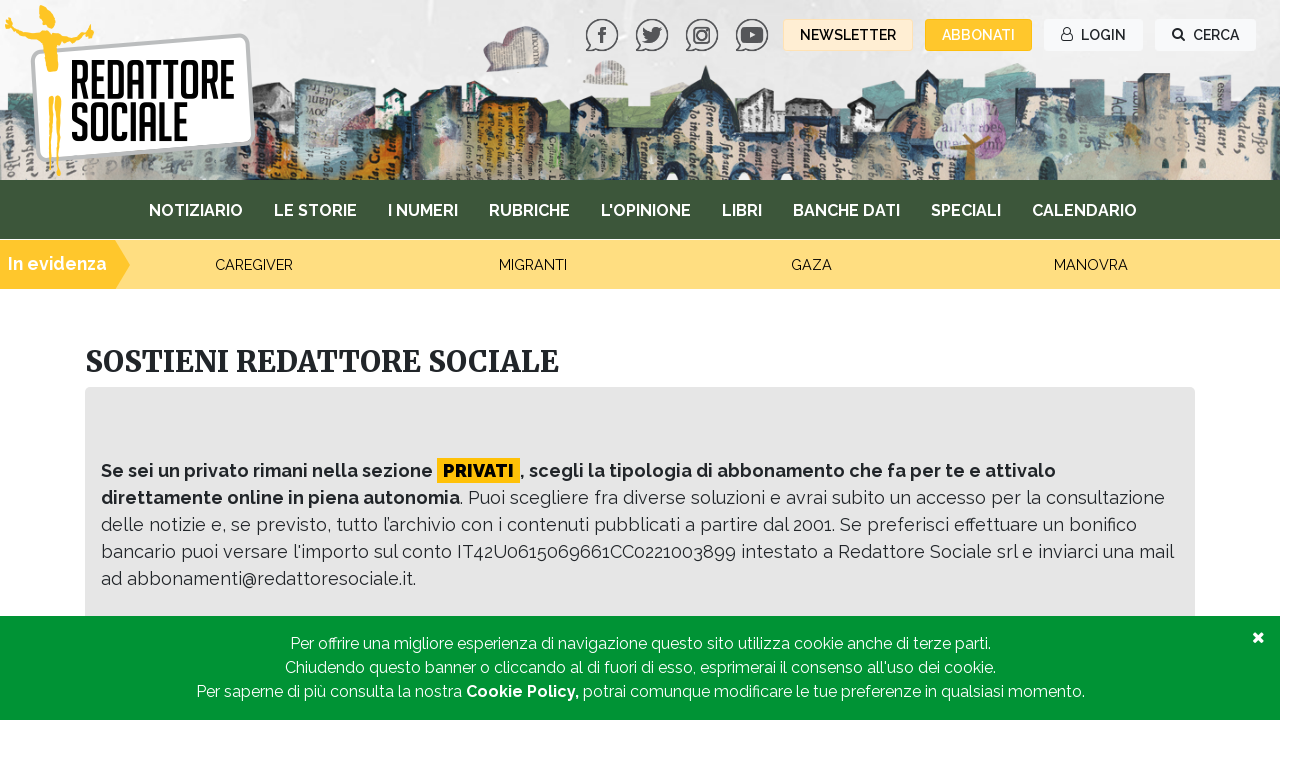

--- FILE ---
content_type: text/html; charset=utf-8
request_url: https://www.redattoresociale.it/page/abbonamenti?articleId=53ca5912d3cc4523a65c43b6b266a614
body_size: 67786
content:

<!DOCTYPE html>
<html>

<head>
	<meta charset="utf-8">

	
	
	<meta property="og:url" content="https://www.redattoresociale.it/page/abbonamenti" />
	<meta property="og:type" content="article" />
	<meta property="og:title" content="SOSTIENI REDATTORE SOCIALE" />
		<meta property="og:image" content="https://www.redattoresociale.it/Content/img/logo.png" />
		<meta property="og:image:width" content="250" />
		<meta property="og:image:height" content="170" />
	<meta property="og:site_name" content="RedattoreSociale.it">
	<meta property="og:description" content="" />


	<link rel="canonical" href="https://www.redattoresociale.it/page/abbonamenti"/>

	<meta http-equiv="X-UA-Compatible" content="IE=edge">
	<meta name="viewport" content="width=device-width, initial-scale = 1.0, maximum-scale=1.0, user-scalable=no" />

	<title>SOSTIENI REDATTORE SOCIALE - Redattore Sociale</title>
	<meta name="description" content="">

	<link rel="apple-touch-icon" sizes="180x180" href="/Content/img/favicon/apple-touch-icon.png">
	<link rel="icon" type="image/png" sizes="32x32" href="/Content/img/favicon/favicon-32x32.png">
	<link rel="icon" type="image/png" sizes="16x16" href="/Content/img/favicon/favicon-16x16.png">
	<link rel="manifest" href="/Content/img/favicon/manifest.json">
	<link rel="mask-icon" href="/Content/img/favicon/safari-pinned-tab.svg" color="#5bbad5">
	<link rel="shortcut icon" href="/Content/img/favicon/favicon.ico">
	<meta name="msapplication-config" content="/Content/img/favicon/browserconfig.xml">
	<meta name="theme-color" content="#ffffff">

	<link href="/Content/dist/application.min.css" rel="stylesheet"/>

	

	<script>
		(function (i, s, o, g, r, a, m) {
			i['GoogleAnalyticsObject'] = r; i[r] = i[r] || function () {
				(i[r].q = i[r].q || []).push(arguments)
			}, i[r].l = 1 * new Date(); a = s.createElement(o),
			m = s.getElementsByTagName(o)[0]; a.async = 1; a.src = g; m.parentNode.insertBefore(a, m)
		})(window, document, 'script', '//www.google-analytics.com/analytics.js', 'ga');

		ga('create', 'UA-11580724-2', 'auto');
		ga('set', 'anonymizeIp', true);
		ga('send', 'pageview');
	</script>
	<script async src="https://www.googletagmanager.com/gtag/js?id=G-CQZW9PCH8W"></script>
	<script>window.dataLayer = window.dataLayer || []; function gtag() { dataLayer.push(arguments); } gtag('js', new Date()); gtag('config', 'G-CQZW9PCH8W');</script>

	<!-- Facebook Pixel Code -->
<script>
	!function (f, b, e, v, n, t, s) {
		if (f.fbq) return; n = f.fbq = function () {
			n.callMethod ?
				n.callMethod.apply(n, arguments) : n.queue.push(arguments)
		};
		if (!f._fbq) f._fbq = n; n.push = n; n.loaded = !0; n.version = '2.0';
		n.queue = []; t = b.createElement(e); t.async = !0;
		t.src = v; s = b.getElementsByTagName(e)[0];
		s.parentNode.insertBefore(t, s)
	}(window, document, 'script',
		'https://connect.facebook.net/en_US/fbevents.js');
	fbq('init', '2271656852872493');
	fbq('track', 'PageView');
</script>
<noscript>
	<img height="1" width="1" src="https://www.facebook.com/tr?id=2271656852872493&ev=PageView&noscript=1" />
</noscript>
<!-- End Facebook Pixel Code -->

</head>

<body lang="it" class="second">
	
	<div class="cookie-directive">
		<a href="#" class="close-cookie-directive"><i class="fa fa-close"></i></a>
		<p>
			Per offrire una migliore esperienza di navigazione questo sito utilizza cookie anche di terze parti.<br />
			Chiudendo questo banner o cliccando al di fuori di esso, esprimerai il consenso all'uso dei cookie.<br />
			Per saperne di più consulta la nostra
			<a href="/page/cookie_policy">
				Cookie Policy,
			</a>
				potrai comunque modificare le tue preferenze in qualsiasi momento.
		</p>
	</div>

	<header>
	

<nav class="main-nav">

	<ul class="d-lg-none main-nav-mobile">
		<li>
			<a href="/" class="logo">
				<img src="/Content/img/logo.png" alt="logo di Redattore Sociale" />
			</a>
		</li>
		<li>
			<a href="/page/calendario" alt="calendario">
				<span class="fa-stack fa-lg">
					<i class="fa fa-circle fa-stack-2x"></i>
					<i class="fa fa-calendar-o fa-stack-1x"></i>
				</span>
			</a>
		</li>
		<li>
			<a href="#" class="open-overlay" data-target=".login-overlay" alt="login">
				<span class="fa-stack fa-lg">
					<i class="fa fa-circle fa-stack-2x"></i>
					<i class="fa fa-user-o fa-stack-1x"></i>
				</span>
			</a>
		</li>
		<li>
			<a href="#" class="open-overlay" data-target=".search-overlay" alt="cerca">
				<span class="fa-stack fa-lg">
					<i class="fa fa-circle fa-stack-2x"></i>
					<i class="fa fa-search fa-stack-1x"></i>
				</span>
			</a>
		</li>
		<li>
			<button class="hamburger hamburger--spin" type="button">
				<span class="hamburger-box">
					<span class="hamburger-inner"></span>
				</span>
			</button>
		</li>
	</ul>

	<div class="d-none d-lg-block main-nav-desktop">
		<a href="/" class="logo">
			<img src="/Content/img/logo.png" alt="logo di Redattore Sociale" />
		</a>

		<div class="main-nav-link">
			
				<a href="https://www.facebook.com/AgenziaRedattoreSociale" target="_blank" title="vai alla pagina Facebook di Redattore Sociale">
					<img src="/Content/img/ico-facebook.png" alt="facebook" />
				</a>
				<a href="https://twitter.com/redattoresocial" target="_blank" title="vai alla pagina Twitter di Redattore Sociale">
					<img src="/Content/img/ico-twitter.png" alt="twitter" />
				</a>
				<a href="https://www.instagram.com/redattoresociale/" target="_blank" title="vai al profilo Instagram di Redattore Sociale">
					<img src="/Content/img/ico-instagram.png" alt="instagram" />
				</a>
				<a href="https://www.youtube.com/user/RedattoreSociale" target="_blank" title="vai al canale Youtube di Redattore Sociale">
					<img src="/Content/img/ico-youtube.png" alt="youtube" />
				</a>
			<a href="/Pages/SubscribeNewsletter" class="btn btn-sm btn-custom-light">
				
				newsletter
			</a>
			<a href="/page/abbonamenti" class="btn btn-sm btn-custom">
				abbonati
			</a>
				<a href="#" class="open-overlay btn btn-sm btn-light" data-target=".login-overlay">
					<i class="fa fa-user-o"></i>
					login
				</a>
			<a href="#" class="open-overlay btn btn-sm btn-light" data-target=".search-overlay">
				<i class="fa fa-search"></i>
				cerca
			</a>
		</div>
	</div> <!-- /.main-nav-desktop -->
</nav>


<div class="overlay search-overlay animated fadeIn">

	<a href="#" class="close-item close-overlay">
		<img src="/Content/img/x.png">
	</a>

		<form action="/Pages/Search" method="get" id="main-search-form">

		<div class="form-row">
			<div class="form-group col-12">
				<label for="Text">Testo libero</label>
				<input class="form-control" id="Text" name="Text" placeholder="Inserisci qui le chiavi di ricerca" type="text" value="" />
			</div>
		</div> <!-- /.form-row -->

		<div class="form-row">
			<div class="form-group col-md-6">
				<label for="main-search-locations">Regione</label>
				<select class="form-control select2" id="main-search-locations" multiple="multiple" name="Locations"><option selected="selected" value="">Filtra i risultati per regione</option>
<option value="Abruzzo">Abruzzo</option>
<option value="Basilicata">Basilicata</option>
<option value="Calabria">Calabria</option>
<option value="Campania">Campania</option>
<option value="Emilia Romagna">Emilia Romagna</option>
<option value="Friuli Venezia Giulia">Friuli Venezia Giulia</option>
<option value="Lazio">Lazio</option>
<option value="Liguria">Liguria</option>
<option value="Lombardia">Lombardia</option>
<option value="Marche">Marche</option>
<option value="Molise">Molise</option>
<option value="Piemonte">Piemonte</option>
<option value="Puglia">Puglia</option>
<option value="Sardegna">Sardegna</option>
<option value="Sicilia">Sicilia</option>
<option value="Toscana">Toscana</option>
<option value="Trentino - Alto adige">Trentino - Alto adige</option>
<option value="Umbria">Umbria</option>
<option value="Valle d&#39;Aosta">Valle d&#39;Aosta</option>
<option value="Veneto">Veneto</option>
<option value="Italia">Italia</option>
<option value="Europa">Europa</option>
<option value="Mondo">Mondo</option>
</select>
			</div>

			<div class="form-group date-group col-md-3">
				<label for="FromDate">Dal giorno</label>
				<input class="flatpickr date-from form-control" data-target="#main-search-date-to" id="main-search-date-from" name="FromDate" placeholder="Scegli una data" type="text" value="" />
				<a href="#" class="clear-date">
					<svg viewBox="0 0 24 24" role="img" aria-label="Clear Input" focusable="false" style="height: 12px; width: 12px; display: block; fill: currentcolor;"><path d="m23.25 24c-.19 0-.38-.07-.53-.22l-10.72-10.72-10.72 10.72c-.29.29-.77.29-1.06 0s-.29-.77 0-1.06l10.72-10.72-10.72-10.72c-.29-.29-.29-.77 0-1.06s.77-.29 1.06 0l10.72 10.72 10.72-10.72c.29-.29.77-.29 1.06 0s .29.77 0 1.06l-10.72 10.72 10.72 10.72c.29.29.29.77 0 1.06-.15.15-.34.22-.53.22" fill-rule="evenodd"></path></svg>
				</a>
			</div>

			<div class="form-group date-group col-md-3">
				<label for="ToDate">al giorno</label>
				<input class="flatpickr date-to form-control" data-target="#main-search-date-from" id="main-search-date-to" name="ToDate" placeholder="Scegli una data" type="text" value="" />
				<a href="#" class="clear-date">
					<svg viewBox="0 0 24 24" role="img" aria-label="Clear Input" focusable="false" style="height: 12px; width: 12px; display: block; fill: currentcolor;"><path d="m23.25 24c-.19 0-.38-.07-.53-.22l-10.72-10.72-10.72 10.72c-.29.29-.77.29-1.06 0s-.29-.77 0-1.06l10.72-10.72-10.72-10.72c-.29-.29-.29-.77 0-1.06s.77-.29 1.06 0l10.72 10.72 10.72-10.72c.29-.29.77-.29 1.06 0s .29.77 0 1.06l-10.72 10.72 10.72 10.72c.29.29.29.77 0 1.06-.15.15-.34.22-.53.22" fill-rule="evenodd"></path></svg>
				</a>
			</div>

		</div> <!-- /.form-row -->

		<div class="form-row">
			<div class="form-group col">
				<div class="filter-category-wrapper">
					<label>Filtra per area tematica</label>

					<ul class="filter-category">
	<li>
		<div class="form-check abc-checkbox abc-checkbox-ambiente">
			<input class="form-check-input" name="Topics" id="main-search-topic-checkbox-ambiente" type="checkbox" value="Ambiente" />
			<label class="form-check-label" for="main-search-topic-checkbox-ambiente">
				Ambiente
			</label>
		</div>
		
	</li>
	<li>
		<div class="form-check abc-checkbox abc-checkbox-immigrazione">
			<input class="form-check-input" name="Topics" id="main-search-topic-checkbox-immigrazione" type="checkbox" value="Immigrazione" />
			<label class="form-check-label" for="main-search-topic-checkbox-immigrazione">
				Immigrazione
			</label>
		</div>
		
	</li>
	<li>
		<div class="form-check abc-checkbox abc-checkbox-disabilita">
			<input class="form-check-input" name="Topics" id="main-search-topic-checkbox-disabilita" type="checkbox" value="Disabilit&#224;" />
			<label class="form-check-label" for="main-search-topic-checkbox-disabilita">
				Disabilità
			</label>
		</div>
		
	</li>
	<li>
		<div class="form-check abc-checkbox abc-checkbox-non-profit">
			<input class="form-check-input" name="Topics" id="main-search-topic-checkbox-non-profit" type="checkbox" value="Non profit" />
			<label class="form-check-label" for="main-search-topic-checkbox-non-profit">
				Non profit
			</label>
		</div>
		
	</li>
	<li>
		<div class="form-check abc-checkbox abc-checkbox-famiglia">
			<input class="form-check-input" name="Topics" id="main-search-topic-checkbox-famiglia" type="checkbox" value="Famiglia" />
			<label class="form-check-label" for="main-search-topic-checkbox-famiglia">
				Famiglia
			</label>
		</div>
		
	</li>
	<li>
		<div class="form-check abc-checkbox abc-checkbox-economia">
			<input class="form-check-input" name="Topics" id="main-search-topic-checkbox-economia" type="checkbox" value="Economia" />
			<label class="form-check-label" for="main-search-topic-checkbox-economia">
				Economia
			</label>
		</div>
		
	</li>
	<li>
		<div class="form-check abc-checkbox abc-checkbox-salute">
			<input class="form-check-input" name="Topics" id="main-search-topic-checkbox-salute" type="checkbox" value="Salute" />
			<label class="form-check-label" for="main-search-topic-checkbox-salute">
				Salute
			</label>
		</div>
		
	</li>
	<li>
		<div class="form-check abc-checkbox abc-checkbox-giustizia">
			<input class="form-check-input" name="Topics" id="main-search-topic-checkbox-giustizia" type="checkbox" value="Giustizia" />
			<label class="form-check-label" for="main-search-topic-checkbox-giustizia">
				Giustizia
			</label>
		</div>
		
	</li>
	<li>
		<div class="form-check abc-checkbox abc-checkbox-societa">
			<input class="form-check-input" name="Topics" id="main-search-topic-checkbox-societa" type="checkbox" value="Societ&#224;" />
			<label class="form-check-label" for="main-search-topic-checkbox-societa">
				Società
			</label>
		</div>
		
	</li>
	<li>
		<div class="form-check abc-checkbox abc-checkbox-welfare">
			<input class="form-check-input" name="Topics" id="main-search-topic-checkbox-welfare" type="checkbox" value="Welfare" />
			<label class="form-check-label" for="main-search-topic-checkbox-welfare">
				Welfare
			</label>
		</div>
		
	</li>
</ul>

				</div>
			</div> <!-- /.form-group -->

		</div> <!-- /.form-row -->

		<div class="form-row">
			<div class="form-group col-md-6">
				<button name="submit" type="submit" class="btn btn-warning">
					<i class="fa fa-search mr-2"></i>
					Cerca
				</button>
			</div> <!-- /.form-group col-md6 -->

			<div class="form-group col-md-6">

				<button type="reset" name="reset" class="btn btn-danger" alt="Pulisci filtri">
					<i class="fa fa-remove mr-2"></i>
					Pulisci
				</button>
			</div> <!-- /.form-group col-md6 -->

		</div> <!-- /.form-row -->
	</form>

</div> <!-- /.search-overlay -->

<div class="overlay login-overlay animated fadeIn">

	<a href="#" class="close-item close-overlay">
		<img src="/Content/img/x.png">
	</a>


	

	<div class="row justify-content-md-center mt-4">
		<div class="col-xl-4 col-lg-5">
			<div class="login-box box-ico">
				<img class="d-block mr-auto ml-auto" src="/Content/img/ico-login.png" />
			</div>
			<div class="login-box box-call-to-action">
				Sei già abbonato?
			</div>
			<div class="login-box box-label">
				Accedi ai servizi per gli abbonati e <br> alla gestione del tuo profilo
			</div>
			<div class="login-box box-form d-lg-none">
				

<div class="login-form">

	<div class="form-group row">
		<div class="col-12">
			<div class="text-center">
				<p class="login-label fw-600">Accedi tramite i social </p>
				
<form action="/Account/ExternalLogin" method="post"><input name="__RequestVerificationToken" type="hidden" value="_6v1pLqCdr8pYx2yEU66JcprYj4bNQ1v_8-7h_Uu_5QzJim7e-6JD2ta8kuRHTbEoQ6iOnnskaWEBes6R9rA2h4xeDyMiAK-H05ui9KLrJs1" />			<div class="social-logins">
					<button type="submit" class="btn btn-sm btn-light pr-1 _color-google" id="mobile-Google" name="provider" value="Google" title="Accedi con Google">
						<i class="fa fa-google"></i>
						Google
					</button>
					<button type="submit" class="btn btn-sm btn-light pr-1 _color-facebook" id="mobile-Facebook" name="provider" value="Facebook" title="Accedi con Facebook">
						<i class="fa fa-facebook"></i>
						Facebook
					</button>
					<button type="submit" class="btn btn-sm btn-light pr-1 _color-twitter" id="mobile-Twitter" name="provider" value="Twitter" title="Accedi con Twitter">
						<i class="fa fa-twitter"></i>
						Twitter
					</button>
					<button type="submit" class="btn btn-sm btn-light pr-1 _color-microsoft" id="mobile-Microsoft" name="provider" value="Microsoft" title="Accedi con Microsoft">
						<i class="fa fa-windows"></i>
						Microsoft
					</button>
			</div>
</form>

				<p class="login-label mt-3 mb-0 fw-600">Oppure inserisci le credenziali con cui ti sei registrato sul sito: </p>
			</div>
		</div>
	</div>

<form action="/Account/Login/abbonamenti" class="form-horizontal ajax-form" data-ajax-target=".login-form" method="post" role="form"><input name="__RequestVerificationToken" type="hidden" value="gEL6s4MmFAHiqcTf1NiTkM9m-puNuTLdemfQ4OBFOX9M6WspWIRDk_Nqi4HHJLQle30uDEtgfrnCGtij_qd1FvujJ9wY5mKq2_DKJKIMTc81" />		<div class="form-group row justify-content-center">
			<div class="col-12">
				<input class="form-control here" id="mobile-email" name="Email" placeholder="Email" required="required" type="text" value="" />
				
			</div>
		</div>
		<div class="form-group row justify-content-center">
			<div class="col-12">
				<input class="form-control here" id="mobile-pwd" name="Password" placeholder="Password" required="required" type="password" />
				
			</div>
		</div>
		<div class="form-group row form-checkbox">
			
			<div class="col-12 text-right">
				<button name="submit" type="submit" class="btn btn-warning pl-4 pr-4">ACCEDI</button>
			</div>
		</div>
		<div class="form-group row">
			<div class="col-12 text-right">
				<a class="btn-subscribe" href="/Account/Register?Length=7">Non  sei ancora registrato?</a>
				<br />
				<a href="/Account/ForgotPassword">Hai dimenticato la password?</a>
			</div>
		</div>
</form></div>
			</div>
		</div>
		<div class="col-xl-4 col-lg-5">
			<div class="login-box box-ico">
				<img class="d-block mr-auto ml-auto" src="/Content/img/ico-abbonati.png" />
			</div>
			<div class="login-box box-call-to-action">
				Non sei abbonato?
			</div>
			<div class="login-box box-label">
				Scopri quale delle nostre <br> offerte fa per te
			</div>
			<div class="login-box box-form d-lg-none">
				<p>Per accedere integralmente a tutti i contenuti di <strong>Redattore Sociale</strong>, sottoscrivi un abbonamento. Consulta l’offerta di abbonamenti e scegli quello più adatto alle tue esigenze oppure contattaci per un’offerta personalizzata</p>
				<div class="col-12 mt-4">
					<div class="form-group row">
						<a href="/page/abbonamenti" name="abbonati" type="button" class="btn btn-warning w-100">SCEGLI IL TUO<br />ABBONAMENTO</a>
					</div>
				</div>
			</div>
		</div>
	</div>

	<div class="row justify-content-md-center d-none d-lg-flex">
		<div class="col-xl-4 col-lg-5">
			<div class="login-box box-form">
				

<div class="login-form">

	<div class="form-group row">
		<div class="col-12">
			<div class="text-center">
				<p class="login-label fw-600">Accedi tramite i social </p>
				
<form action="/Account/ExternalLogin" method="post"><input name="__RequestVerificationToken" type="hidden" value="QUVMv40O_AMA7ebrroAF0kHlmS0Irqgxhr7Ejj-DRivk_A2-8iUHxT8cxEQfOaIf4kOaYgZBePfBJTFpUvlsuownAQmwG6LB37c-v4uAY381" />			<div class="social-logins">
					<button type="submit" class="btn btn-sm btn-light pr-1 _color-google" id="desktop-Google" name="provider" value="Google" title="Accedi con Google">
						<i class="fa fa-google"></i>
						Google
					</button>
					<button type="submit" class="btn btn-sm btn-light pr-1 _color-facebook" id="desktop-Facebook" name="provider" value="Facebook" title="Accedi con Facebook">
						<i class="fa fa-facebook"></i>
						Facebook
					</button>
					<button type="submit" class="btn btn-sm btn-light pr-1 _color-twitter" id="desktop-Twitter" name="provider" value="Twitter" title="Accedi con Twitter">
						<i class="fa fa-twitter"></i>
						Twitter
					</button>
					<button type="submit" class="btn btn-sm btn-light pr-1 _color-microsoft" id="desktop-Microsoft" name="provider" value="Microsoft" title="Accedi con Microsoft">
						<i class="fa fa-windows"></i>
						Microsoft
					</button>
			</div>
</form>

				<p class="login-label mt-3 mb-0 fw-600">Oppure inserisci le credenziali con cui ti sei registrato sul sito: </p>
			</div>
		</div>
	</div>

<form action="/Account/Login/abbonamenti" class="form-horizontal ajax-form" data-ajax-target=".login-form" method="post" role="form"><input name="__RequestVerificationToken" type="hidden" value="WTiEv49QPrZUtEQtkOsocmLhr-w1S7BKvMMmfEhzryOyJpgjIcw-QpFcwKE73z22q2uzPILfCn5df4CD-BWiNavP4lRYIk6ieu9Cx7y4AIA1" />		<div class="form-group row justify-content-center">
			<div class="col-12">
				<input class="form-control here" id="desktop-email" name="Email" placeholder="Email" required="required" type="text" value="" />
				
			</div>
		</div>
		<div class="form-group row justify-content-center">
			<div class="col-12">
				<input class="form-control here" id="desktop-pwd" name="Password" placeholder="Password" required="required" type="password" />
				
			</div>
		</div>
		<div class="form-group row form-checkbox">
			
			<div class="col-12 text-right">
				<button name="submit" type="submit" class="btn btn-warning pl-4 pr-4">ACCEDI</button>
			</div>
		</div>
		<div class="form-group row">
			<div class="col-12 text-right">
				<a class="btn-subscribe" href="/Account/Register?Length=7">Non  sei ancora registrato?</a>
				<br />
				<a href="/Account/ForgotPassword">Hai dimenticato la password?</a>
			</div>
		</div>
</form></div>
			</div>
		</div>
		<div class="col-xl-4 col-lg-5">
			<div class="login-box box-form">
				<div>
					<p>Per accedere integralmente a tutti i contenuti di <strong>Redattore Sociale</strong>, sottoscrivi un abbonamento. Consulta l’offerta di abbonamenti e scegli quello più adatto alle tue esigenze oppure contattaci per un’offerta personalizzata</p>
					<a href="/page/abbonamenti" name="abbonati" type="button" class="btn btn-warning w-100">SCEGLI IL TUO ABBONAMENTO</a>

					
				</div>
			</div>
		</div>
	</div>
</div> <!-- /.login-overlay -->
	

<ul class="main-menu">
		<li class="">
			<a href="/page/notiziario" data-target="#main-menu-item-notiziario">
				Notiziario
			</a>
		</li>
		<li class="">
			<a href="/page/le_storie" data-target="#main-menu-item-le-storie">
				Le Storie
			</a>
		</li>
		<li class="">
			<a href="/page/i_numeri" data-target="#main-menu-item-i-numeri">
				I Numeri
			</a>
		</li>
		<li class="">
			<a href="/page/rubriche" data-target="#main-menu-item-rubriche">
				Rubriche
			</a>
		</li>
		<li class="">
			<a href="/page/l_opinione" data-target="#main-menu-item-l-opinione">
				L'opinione
			</a>
		</li>
		<li class="">
			<a href="/page/libri" data-target="#main-menu-item-libri">
				Libri
			</a>
		</li>
		<li class="">
			<a href="/page/banche_dati" data-target="#main-menu-item-banche-dati">
				Banche dati
			</a>
		</li>
		<li class="">
			<a href="/page/speciali" data-target="#main-menu-item-speciali">
				Speciali
			</a>
		</li>
		<li class="">
			<a href="/page/calendario" data-target="#main-menu-item-calendario">
				Calendario
			</a>
		</li>
</ul>

<div class="container-fluid menu-items-container">
	<div class="row d-lg-none">
		<div class="col">
			<div class="mobile-menu-header">
				<div>
					<a href="/page/abbonamenti">
						<p>abbonati a <b>redattore sociale</b><i class="fa fa-shopping-cart" aria-hidden="true"></i></p>
					</a>
				</div>
				<div>
					<a href="/Pages/SubscribeNewsletter">
						<p>iscriviti alla <b>newsletter</b><i class="fa fa-envelope-o"></i></p>
					</a>
				</div>
				<div>
					<p>seguici sui <b>social</b></p>
					<div class="mobile-social">
						
							<a href="https://www.facebook.com/AgenziaRedattoreSociale" target="_blank" title="vai alla pagina Facebook di Redattore Sociale">
								<img src="/Content/img/ico-facebook.png" alt="facebook" style="width:40px;margin-top:1rem;" />
							</a>
							<a href="https://twitter.com/redattoresocial" target="_blank" title="vai alla pagina Twitter di Redattore Sociale">
								<img src="/Content/img/ico-twitter.png" alt="twitter" style="width:40px;margin-top:1rem;" />
							</a>
							<a href="https://www.instagram.com/redattoresociale/" target="_blank" title="vai al profilo Instagram di Redattore Sociale">
								<img src="/Content/img/ico-instagram.png" alt="instagram" style="width:40px;margin-top:1rem;" />
							</a>
							<a href="https://www.youtube.com/user/RedattoreSociale" target="_blank" title="vai al canale Youtube di Redattore Sociale">
								<img src="/Content/img/ico-youtube.png" alt="youtube" style="width:40px;margin-top:1rem;" />
							</a>
					</div>
				</div>
			</div><!-- /.col -->
		</div><!--/.mobile-menu-header -->
	</div><!--/.row -->

		<div class="main-menu-item  "
			 id="main-menu-item-notiziario">
			<h2 class="main-menu-item-title">
				<a href="/page/notiziario">
					Notiziario
				</a>
				<i class="fa fa-angle-down"></i>
			</h2>
			<div class="separator margin-negative"></div>
			<div class="row menu-item-content">
				<div class="col-lg-2">
					<ul class="news-categories">
							<li>
								<a class="category unshaped ambiente" href="/page/notiziario?Topics=Ambiente">
									Ambiente
								</a>
							</li>
							<li>
								<a class="category unshaped immigrazione" href="/page/notiziario?Topics=Immigrazione">
									Immigrazione
								</a>
							</li>
							<li>
								<a class="category unshaped disabilita" href="/page/notiziario?Topics=Disabilit%C3%A0">
									Disabilità
								</a>
							</li>
							<li>
								<a class="category unshaped non-profit" href="/page/notiziario?Topics=Non%20profit">
									Non profit
								</a>
							</li>
							<li>
								<a class="category unshaped famiglia" href="/page/notiziario?Topics=Famiglia">
									Famiglia
								</a>
							</li>
							<li>
								<a class="category unshaped economia" href="/page/notiziario?Topics=Economia">
									Economia
								</a>
							</li>
							<li>
								<a class="category unshaped salute" href="/page/notiziario?Topics=Salute">
									Salute
								</a>
							</li>
							<li>
								<a class="category unshaped giustizia" href="/page/notiziario?Topics=Giustizia">
									Giustizia
								</a>
							</li>
							<li>
								<a class="category unshaped societa" href="/page/notiziario?Topics=Societ%C3%A0">
									Società
								</a>
							</li>
							<li>
								<a class="category unshaped welfare" href="/page/notiziario?Topics=Welfare">
									Welfare
								</a>
							</li>
							<li>
								<a class="category unshaped focus" href="/page/focus">
									Focus
								</a>
							</li>
							<li>
								<a class="category unshaped mondo" href="/page/mondo">
									Mondo
								</a>
							</li>
							<li>
								<a class="category unshaped le-piu-lette" href="/page/le_notizie_piu_lette_di_redattore_sociale">
									Le più lette
								</a>
							</li>
					</ul>

				</div>
					<div class="menu-panel-container" data-url="/Pages/MenuPanel/3a209484-5881-41d2-9087-3e7c9287b3f6"></div>
			</div>
		</div>		<div class="main-menu-item  "
			 id="main-menu-item-le-storie">
			<h2 class="main-menu-item-title">
				<a href="/page/le_storie">
					Le Storie
				</a>
				<i class="fa fa-angle-down"></i>
			</h2>
			<div class="separator margin-negative"></div>
			<div class="row menu-item-content">
				<div class="col-lg-2">
					<ul class="news-categories">
							<li>
								<a class="category unshaped ambiente" href="/page/le_storie?Topics=Ambiente">
									Ambiente
								</a>
							</li>
							<li>
								<a class="category unshaped immigrazione" href="/page/le_storie?Topics=Immigrazione">
									Immigrazione
								</a>
							</li>
							<li>
								<a class="category unshaped disabilita" href="/page/le_storie?Topics=Disabilit%C3%A0">
									Disabilità
								</a>
							</li>
							<li>
								<a class="category unshaped non-profit" href="/page/le_storie?Topics=Non%20profit">
									Non profit
								</a>
							</li>
							<li>
								<a class="category unshaped famiglia" href="/page/le_storie?Topics=Famiglia">
									Famiglia
								</a>
							</li>
							<li>
								<a class="category unshaped economia" href="/page/le_storie?Topics=Economia">
									Economia
								</a>
							</li>
							<li>
								<a class="category unshaped salute" href="/page/le_storie?Topics=Salute">
									Salute
								</a>
							</li>
							<li>
								<a class="category unshaped giustizia" href="/page/le_storie?Topics=Giustizia">
									Giustizia
								</a>
							</li>
							<li>
								<a class="category unshaped societa" href="/page/le_storie?Topics=Societ%C3%A0">
									Società
								</a>
							</li>
							<li>
								<a class="category unshaped welfare" href="/page/le_storie?Topics=Welfare">
									Welfare
								</a>
							</li>
					</ul>

				</div>
					<div class="menu-panel-container" data-url="/Pages/MenuPanel/ca544033-3d64-44a3-b041-d0e223a27abb"></div>
			</div>
		</div>		<div class="main-menu-item  "
			 id="main-menu-item-i-numeri">
			<h2 class="main-menu-item-title">
				<a href="/page/i_numeri">
					I Numeri
				</a>
				<i class="fa fa-angle-down"></i>
			</h2>
			<div class="separator margin-negative"></div>
			<div class="row menu-item-content">
				<div class="col-lg-2">
					<ul class="news-categories">
							<li>
								<a class="category unshaped ambiente" href="/page/i_numeri?Topics=Ambiente">
									Ambiente
								</a>
							</li>
							<li>
								<a class="category unshaped immigrazione" href="/page/i_numeri?Topics=Immigrazione">
									Immigrazione
								</a>
							</li>
							<li>
								<a class="category unshaped disabilita" href="/page/i_numeri?Topics=Disabilit%C3%A0">
									Disabilità
								</a>
							</li>
							<li>
								<a class="category unshaped non-profit" href="/page/i_numeri?Topics=Non%20profit">
									Non profit
								</a>
							</li>
							<li>
								<a class="category unshaped famiglia" href="/page/i_numeri?Topics=Famiglia">
									Famiglia
								</a>
							</li>
							<li>
								<a class="category unshaped economia" href="/page/i_numeri?Topics=Economia">
									Economia
								</a>
							</li>
							<li>
								<a class="category unshaped salute" href="/page/i_numeri?Topics=Salute">
									Salute
								</a>
							</li>
							<li>
								<a class="category unshaped giustizia" href="/page/i_numeri?Topics=Giustizia">
									Giustizia
								</a>
							</li>
							<li>
								<a class="category unshaped societa" href="/page/i_numeri?Topics=Societ%C3%A0">
									Società
								</a>
							</li>
							<li>
								<a class="category unshaped welfare" href="/page/i_numeri?Topics=Welfare">
									Welfare
								</a>
							</li>
					</ul>

				</div>
					<div class="menu-panel-container" data-url="/Pages/MenuPanel/bd2b499c-1371-4f15-8b84-d8e01b912563"></div>
			</div>
		</div>		<div class="main-menu-item  "
			 id="main-menu-item-rubriche">
			<h2 class="main-menu-item-title">
				<a href="/page/rubriche">
					Rubriche
				</a>
				<i class="fa fa-angle-down"></i>
			</h2>
			<div class="separator margin-negative"></div>
			<div class="row menu-item-content">
				<div class="col-lg-2">
					<ul class="news-categories">
							<li>
								<a class="category unshaped annunci" href="/page/annunci">
									Annunci
								</a>
							</li>
							<li>
								<a class="category unshaped cinema" href="/page/cinema">
									Cinema
								</a>
							</li>
							<li>
								<a class="category unshaped teatro" href="/page/teatro">
									Teatro
								</a>
							</li>
							<li>
								<a class="category unshaped cucina" href="/page/cucina">
									Cucina
								</a>
							</li>
							<li>
								<a class="category unshaped sport" href="/page/sport">
									Sport
								</a>
							</li>
							<li>
								<a class="category unshaped guarda-un-po" href="/page/guarda_un_po">
									Guarda un po'
								</a>
							</li>
							<li>
								<a class="category unshaped l-intervista" href="/page/l_intervista">
									L'intervista
								</a>
							</li>
							<li>
								<a class="category unshaped figli-del-giorno" href="/page/figli_del_giorno">
									Figli del giorno
								</a>
							</li>
					</ul>

				</div>
					<div class="menu-panel-container" data-url="/Pages/MenuPanel/9fec93fe-99d8-4cdc-a019-e087ca40244c"></div>
			</div>
		</div>		<div class="main-menu-item  "
			 id="main-menu-item-l-opinione">
			<h2 class="main-menu-item-title">
				<a href="/page/l_opinione">
					L'opinione
				</a>
				<i class="fa fa-angle-down"></i>
			</h2>
			<div class="separator margin-negative"></div>
			<div class="row menu-item-content">
				<div class="col-lg-2">
					<ul class="news-categories">
							<li>
								<a class="category unshaped editoriali" href="/page/editoriali">
									Editoriali
								</a>
							</li>
							<li>
								<a class="category unshaped l-intervento" href="/page/l_intervento">
									L'intervento
								</a>
							</li>
					</ul>

				</div>
					<div class="menu-panel-container" data-url="/Pages/MenuPanel/456bb408-9f98-4c06-aea0-92cc28fd949b"></div>
			</div>
		</div>		<div class="main-menu-item  "
			 id="main-menu-item-libri">
			<h2 class="main-menu-item-title">
				<a href="/page/libri">
					Libri
				</a>
				<i class="fa fa-angle-down"></i>
			</h2>
			<div class="separator margin-negative"></div>
			<div class="row menu-item-content">
				<div class="col-lg-2">
					<ul class="news-categories">
							<li>
								<a class="category unshaped libri-sociali-news" href="/page/libri_sociali_news">
									libri sociali news
								</a>
							</li>
							<li>
								<a class="category unshaped biblioteca-sociale" href="/page/biblioteca_sociale">
									Biblioteca sociale
								</a>
							</li>
							<li>
								<a class="category unshaped la-recensione" href="/page/la_recensione">
									La recensione
								</a>
							</li>
							<li>
								<a class="category unshaped fumetti" href="/page/fumetti">
									Fumetti
								</a>
							</li>
							<li>
								<a class="category unshaped 10-libri-sociali" href="/page/10_libri_sociali">
									10 libri sociali
								</a>
							</li>
							<li>
								<a class="category unshaped 4-libri-sulla-disabilita" href="/page/scelti_per_voi">
									4 libri sulla disabilità
								</a>
							</li>
					</ul>

				</div>
					<div class="menu-panel-container" data-url="/Pages/MenuPanel/7fb4fd9a-922c-4336-98f6-bd960ff3c984"></div>
			</div>
		</div>		<div class="main-menu-item  "
			 id="main-menu-item-banche-dati">
			<h2 class="main-menu-item-title">
				<a href="/page/banche_dati">
					Banche dati
				</a>
				<i class="fa fa-angle-down"></i>
			</h2>
			<div class="separator margin-negative"></div>
			<div class="row menu-item-content">
				<div class="col-lg-2">
					<ul class="news-categories">
							<li>
								<a class="category unshaped organizzazioni" href="/page/organizzazioni">
									Organizzazioni
								</a>
							</li>
							<li>
								<a class="category unshaped riviste-sociali" href="/page/riviste_sociali">
									Riviste sociali
								</a>
							</li>
							<li>
								<a class="category unshaped pagine" href="/page/pagine">
									Pagine
								</a>
							</li>
					</ul>

				</div>
					<div class="menu-panel-container" data-url="/Pages/MenuPanel/fe7c76c2-d452-4fb8-9a31-a6e01dcb690e"></div>
			</div>
		</div>		<div class="main-menu-item  "
			 id="main-menu-item-speciali">
			<h2 class="main-menu-item-title">
				<a href="/page/speciali">
					Speciali
				</a>
				<i class="fa fa-angle-down"></i>
			</h2>
			<div class="separator margin-negative"></div>
			<div class="row menu-item-content">
				<div class="col-lg-2">
					<ul class="news-categories">
							<li>
								<a class="category unshaped volontariato-c-s-v" href="/page/volontariato_csv">
									Volontariato CSV
								</a>
							</li>
							<li>
								<a class="category unshaped toscana-sociale" href="/page/toscana_sociale">
									Toscana sociale
								</a>
							</li>
							<li>
								<a class="category unshaped padova-capitale" href="/page/padova-capitale-volontariato-2020">
									Padova capitale
								</a>
							</li>
							<li>
								<a class="category unshaped la-bussola" href="/page/la_bussola">
									La bussola
								</a>
							</li>
							<li>
								<a class="category unshaped per-tutti-l-informazione-senza-barriere" href="/page/per_tutti_informazione_senza_barriere">
									Per tutti - L'informazione senza barriere
								</a>
							</li>
					</ul>

				</div>
					<div class="menu-panel-container" data-url="/Pages/MenuPanel/892e9ad8-82ee-4bba-aae9-6388da3f9e68"></div>
			</div>
		</div>		<div class="main-menu-item  "
			 id="main-menu-item-calendario">
			<h2 class="main-menu-item-title">
				<a href="/page/calendario">
					Calendario
				</a>
				<i class="fa fa-angle-down"></i>
			</h2>
			<div class="separator margin-negative"></div>
			<div class="row menu-item-content">
				<div class="col-lg-2">
					<ul class="news-categories">
							<li>
								<a class="category unshaped ambiente" href="/page/calendario?Topics=Ambiente">
									Ambiente
								</a>
							</li>
							<li>
								<a class="category unshaped immigrazione" href="/page/calendario?Topics=Immigrazione">
									Immigrazione
								</a>
							</li>
							<li>
								<a class="category unshaped disabilita" href="/page/calendario?Topics=Disabilit%C3%A0">
									Disabilità
								</a>
							</li>
							<li>
								<a class="category unshaped non-profit" href="/page/calendario?Topics=Non%20profit">
									Non profit
								</a>
							</li>
							<li>
								<a class="category unshaped famiglia" href="/page/calendario?Topics=Famiglia">
									Famiglia
								</a>
							</li>
							<li>
								<a class="category unshaped economia" href="/page/calendario?Topics=Economia">
									Economia
								</a>
							</li>
							<li>
								<a class="category unshaped salute" href="/page/calendario?Topics=Salute">
									Salute
								</a>
							</li>
							<li>
								<a class="category unshaped giustizia" href="/page/calendario?Topics=Giustizia">
									Giustizia
								</a>
							</li>
							<li>
								<a class="category unshaped societa" href="/page/calendario?Topics=Societ%C3%A0">
									Società
								</a>
							</li>
							<li>
								<a class="category unshaped welfare" href="/page/calendario?Topics=Welfare">
									Welfare
								</a>
							</li>
					</ul>

				</div>
					<div class="menu-panel-container" data-url="/Pages/MenuPanel/379df686-2bd0-4576-8eab-6e084c128fe6"></div>
			</div>
		</div>
	<button type="button" class="close-mobile-menu">
		<i class="fa fa-close mr-1"></i>
		Chiudi menu
	</button>
</div>
</header>

<div class="container-fluid p-0">
	<div class="row">
		
		<div class="col-12">
			<div class="main-tags">
	<h3>In evidenza</h3>
	<div class="swiper-container">
		<div class="swiper-wrapper">
				<div class="swiper-slide">
					<a href="/Tags/Caregiver">
						<span data-hover="Caregiver">
							Caregiver
						</span>
					</a>
				</div>
				<div class="swiper-slide">
					<a href="/Tags/migranti">
						<span data-hover="migranti">
							migranti
						</span>
					</a>
				</div>
				<div class="swiper-slide">
					<a href="/Tags/Gaza">
						<span data-hover="Gaza">
							Gaza
						</span>
					</a>
				</div>
				<div class="swiper-slide">
					<a href="/Tags/MANOVRA">
						<span data-hover="MANOVRA">
							MANOVRA
						</span>
					</a>
				</div>
		</div>
		<div class="swiper-control swiper-next"></div>
		<div class="swiper-control swiper-prev"></div>
	</div>
</div>

		</div>
	</div>
</div>


	<main class="container">
		<div class="row">
			


<div class="col-lg-12 page-main-content pt-0">
	<div class="custom-container">
		





	<ul class="breadcrumbs-list">
		<li class="breadcrumbs-home breadcrumbs-item">
			<a href="/">Home</a>
		</li>
			<li class="breadcrumbs-item">
					<span title="SOSTIENI REDATTORE SOCIALE">SOSTIENI REDATTORE SOCIALE</span>
			</li>
	</ul>



	<ul class="breadcrumbs-list">
		<li class="breadcrumbs-home breadcrumbs-item">
			<a href="/">Home</a>
		</li>
			<li class="breadcrumbs-item">
					<span title="SOSTIENI REDATTORE SOCIALE">SOSTIENI REDATTORE SOCIALE</span>
			</li>
	</ul>


<div class="custom-container abbonamenti-container">
	<h1 class="generic-title">
		SOSTIENI REDATTORE SOCIALE
	</h1>

		<div class="abstract default"><p><span style="font-size: 18px;"><br />
<br />
<strong>Se sei un privato rimani nella<span style="font-size: large;">&nbsp;sezione&nbsp;</span><span style="font-size: large; background: none 0% 0% repeat scroll #ffc107; padding: 2px; color: #000000;"><strong>&nbsp;PRIVATI&nbsp;</strong></span><span style="font-size: large;">,&nbsp;</span>scegli la tipologia di abbonamento che fa per te e attivalo direttamente online in piena autonomia</strong>. Puoi scegliere fra diverse soluzioni e avrai subito un accesso per la consultazione delle notizie e, se previsto, tutto l’archivio con i contenuti pubblicati a partire dal 2001. Se preferisci effettuare un bonifico bancario puoi versare l'importo sul conto IT42U0615069661CC0221003899 intestato a Redattore Sociale srl e inviarci una mail ad abbonamenti@redattoresociale.it.<br />
<br />
<strong>Se fai parte di un ente o un’organizzazione</strong> ti forniremo un preventivo per un abbonamento dedicato ma puoi anche concordare con noi la realizzazione di uno o più servizi editoriali.&nbsp;<span style="font-family: 'Times New Roman';"><span style="font-size: large; color: #212529;">Per entrare in contatto con noi&nbsp;</span><strong style="font-size: large;">compila il form</strong><span style="font-size: large;">&nbsp;<strong>nella sezione</strong>&nbsp;</span><strong style="font-size: large;"><span style="background: none 0% 0% repeat scroll #ffc107; padding: 2px; color: #000000;">&nbsp;ENTI&nbsp;</span></strong><span style="font-size: large;">&nbsp;e sarai ricontattato.</span>&nbsp;Grazie!</span></span></p></div>

	

<div class="subscription-container selected-article">

	<div class="row">
		<div class="col-md-5">
			<div class="pricing-table">
				

<div class="pricing-panel">
	<div class="pricing-title">
		<span>Singolo articolo</span>
	</div>
	<div class="pricing-price">
		<span class="sign">€</span>
		<span class="currency">0</span>
		<span class="cent">,99</span>
		<span class="month">/ nessuna scadenza</span>
	</div>
	<div class="pricing-text">
		<p>Accesso all'articolo a pagamento selezionato.</p>

			<div>
				<div><img src="/Content/img/abb-article.png" /></div>
				<div class="serif mt-4">Anziani, a Napoli nasce il "Garante dei diritti"</div>
			</div>
	</div>
		<div class="pricing-cta clearfix">
<form action="/Subscribers/Buy" method="post"><input name="__RequestVerificationToken" type="hidden" value="Wg4juoWu6q4Cwp8gfubxE9cyaj_VAL7YfW1gaHBvdz8wlTWwIZDJ5YmdUnTGaDcwLPYqJ3Xb7a9GaeJDarmOFrfmCLggBCE0vfKw4AfZU7o1" />				<input type="hidden" name="id" value="a8b99aee-2872-4396-923a-4fdc30313fb2" />
					<input type="hidden" name="articleId" value="53ca5912-d3cc-4523-a65c-43b6b266a614" />
				<button type="submit" class="btn-buy">Acquista</button>
</form>		</div>
</div>

			</div>
			
			
		</div>

		<div class="col-md-7 text-left pt-md-5">

			

			<div class="news-item news-item-details" style="filter: grayscale(100%);opacity: 0.7;">

				<div class="news-item-header premium">
					<div class="category-shape welfare">

						<div class="shape"></div>
						<div class="shape"></div>
					</div> <!-- /.category-shape -->

					<div class="news-item-date">
						22 settembre 2022

					</div>

					<div class="news-item-category-name">
						Welfare
					</div>

					<span class="premium-content" title="contenuto premium">
					</span>

				</div>

				<h2 class="serif">
					Anziani, a Napoli nasce il "Garante dei diritti"
				</h2>

					<div class="row mb-3 mt-3">
						
						<div class="col-sm-6">

						</div>
					</div>

					<div class="abstract default">
						Porterà all'attenzione della politica e dell'amministrazione le esigenze e le richieste degli over 65. L'assessore Trapanese: "Un passo importante". La giunta approva la delibera, ora la parola al Consiglio
					</div>
			</div>
		</div>
	</div>

</div>


<br />
<br />
<h5 class="mb-5 fw-600">Consulta gli altri abbonamenti</h5>



<div class="tabs-container justify-content-start mt-3">
		<a data-target="#subscription-container-1" href="#subscription-container-1" class="mr-1 ml-0 active">
				<img src="/Content/img/abb-base.png" />
			<span>PRIVATI</span>
		</a>
		<a data-target="#subscription-container-2" href="#subscription-container-2" class="mr-1 ml-0 ">
				<img src="/Content/img/abb-plus.png" />
			<span>ENTI</span>
		</a>
</div><!-- /.subscription-index -->


	<div class="subscription-container tabbed-subscription-container active" id="subscription-container-1">

				<div class="text-left">
					Abbonamento riservato a utenti privati, esclusivamente per finalità di consultazione e d’informazione personale, dà diritto ai seguenti vantaggi: <br />
<ul>
    <li><strong>1 account personale</strong> (utente e password) </li>
    <li>consultazione di tutto l'archivio dal 2001</li>
</ul>
				</div>
<div class="pricing-table">
				<div class="row">
			<div class="col-xl-3 col-lg-4 col-sm-6 mb-4">
				

<div class="pricing-panel">
	<div class="pricing-title">
		<span>PRIVATO BASE - SETTE GIORNI</span>
	</div>
	<div class="pricing-price">
		<span class="sign">€</span>
		<span class="currency">4</span>
		<span class="cent">,90</span>
		<span class="month">/ 7 giorni</span>
	</div>
	<div class="pricing-text">
		<p>Accesso alle notizie quotidiane pubblicate nel corso dei 7 giorni successivi alla sottoscrizione. Abbonamento riservato a utenti privati con finalità di consultazione e d’informazione personale. Non è previsto l'accesso all'archivio storico.<br></p>

	</div>
		<div class="pricing-cta clearfix">
<form action="/Subscribers/Buy" method="post"><input name="__RequestVerificationToken" type="hidden" value="S1ixLH05boDOyvFRsmArIX3Z43UR0_pFuOtXyPmQ8zS0Md5hOiDKTBuCwKPiUcEIey3cjYXgSkzlN4A7cNqFycbsCMTJJsOkHgjifr6WXuw1" />				<input type="hidden" name="id" value="267d84b8-14c5-4f57-a9b5-43212993f38b" />
				<button type="submit" class="btn-buy">Acquista</button>
</form>		</div>
</div>

			</div>			<div class="col-xl-3 col-lg-4 col-sm-6 mb-4">
				

<div class="pricing-panel">
	<div class="pricing-title">
		<span>SOSTENITORE SENIOR</span>
	</div>
	<div class="pricing-price">
		<span class="sign">€</span>
		<span class="currency">100</span>
		<span class="cent">,00</span>
		<span class="month">/ 6 mesi</span>
	</div>
	<div class="pricing-text">
		<p>Diventa sostenitore di Redattore Sociale e contribuisci con il tuo aiuto a dare continuità alla realizzazione del nostro notiziario quotidiano: avrai per un periodo di sei mesi un accesso a tutti i contenuti presenti sul nostro sito, compreso l'archivio storico. Grazie!&nbsp; (Abbonamento riservato a utenti privati con finalità di consultazione e d’informazione personale).</p>

	</div>
		<div class="pricing-cta clearfix">
<form action="/Subscribers/Buy" method="post"><input name="__RequestVerificationToken" type="hidden" value="LJe9s3KjE_g8yqocwhpi4FWakYb7lO2q8ktVYC0XvIMw0P4t7Z73DMrF9cGHSVPqbrgpdOFFYAT5wOJP56OQAQPmTdJnNAekixgy8WMRVzk1" />				<input type="hidden" name="id" value="65ffd8e1-19de-4673-9fce-ff1b1b32c75b" />
				<button type="submit" class="btn-buy">Acquista</button>
</form>		</div>
</div>

			</div>			<div class="col-xl-3 col-lg-4 col-sm-6 mb-4">
				

<div class="pricing-panel">
	<div class="pricing-title">
		<span>SOSTENITORE SUPER</span>
	</div>
	<div class="pricing-price">
		<span class="sign">€</span>
		<span class="currency">150</span>
		<span class="cent">,00</span>
		<span class="month">/ un anno</span>
	</div>
	<div class="pricing-text">
		<p><span style="font-size: 1rem;">Diventa sostenitore di Redattore Sociale e contribuisci con il tuo aiuto a dare continuità alla realizzazione del nostro notiziario quotidiano: avrai per un periodo di un anno un accesso a tutti i contenuti presenti sul nostro sito. Grazie!&nbsp; (Abbonamento riservato a utenti privati con finalità di consultazione e d’informazione personale).</span><br></p><div><br></div>

	</div>
		<div class="pricing-cta clearfix">
<form action="/Subscribers/Buy" method="post"><input name="__RequestVerificationToken" type="hidden" value="GgqX_RL9ZLvrrqOaa9IVtLCJXbpOQT6RH_vVchQICSwzjE9LyDQb09qMxinTCXFyTuFzEewB3odvYWKjt4dc3ItkvjwsoNXQiSVbD4VkS7U1" />				<input type="hidden" name="id" value="ef80ebd2-8abb-4371-a26d-3a2808710da0" />
				<button type="submit" class="btn-buy">Acquista</button>
</form>		</div>
</div>

			</div>			<div class="col-xl-3 col-lg-4 col-sm-6 mb-4">
				

<div class="pricing-panel">
	<div class="pricing-title">
		<span>SOSTENITORE ULTRA</span>
	</div>
	<div class="pricing-price">
		<span class="sign">€</span>
		<span class="currency">300</span>
		<span class="cent">,00</span>
		<span class="month">/ un anno</span>
	</div>
	<div class="pricing-text">
		<p><span style="font-size: 1rem;">Diventa sostenitore di Redattore Sociale e contribuisci con il tuo aiuto a dare continuità alla realizzazione del nostro notiziario quotidiano: avrai per un periodo di un anno un accesso a tutti i contenuti presenti sul nostro sito. Grazie!&nbsp; (Abbonamento riservato a utenti privati con finalità di consultazione e d’informazione personale).</span><br></p><div><br></div>

	</div>
		<div class="pricing-cta clearfix">
<form action="/Subscribers/Buy" method="post"><input name="__RequestVerificationToken" type="hidden" value="8jBgHkuktOYww-6bqvX2y6aIt4uciLJcF4BVLib_VkBNMp0x3gv-0QamQHwZWj6mRlgbWpcd4kh2sIC5BSAqLi1L_ExTW9Y1LiFlyu3C9Rc1" />				<input type="hidden" name="id" value="70102ff2-4e01-4b3d-9f50-372d295260eb" />
				<button type="submit" class="btn-buy">Acquista</button>
</form>		</div>
</div>

			</div>			</div>

</div>

		<hr />



	</div>	<div class="subscription-container tabbed-subscription-container " id="subscription-container-2">

			<div class="row">
				<div class="col-md-6">
					<div class="subscription-plus-text text-left mt-3">

<p><span style="font-size: large;">L'abbonamento riservato a organizzazioni non profit, enti pubblici, testate giornalistiche, aziende è attivabile per contatto diretto. A seconda del pacchetto prescelto, dà diritto ai seguenti vantaggi:</span><br />
</p>
<ul>
    <li><span style="font-size: 17px;"><strong>più account individuali</strong> (utente e password)</span></li>
    <li><span style="font-size: 17px;">consultazione di tutto l'archivio delle notizie&nbsp;</span><span style="font-size: 17px;">dell’agenzia, sin dal primo lancio del 2001</span></li>
    <li><span style="font-size: 17px;"><strong>possibilità di riprodurre gli articoli,</strong> sia online che su mezzi cartacei, secondo le condizioni contrattuali vigenti</span><br />
    </li>
    <li><span style="font-size: 17px;">pubblicazione di un banner riguardanti vostre iniziative</span></li>
    <li><span style="font-size: 17px;">via preferenziale per la realizzazione concordata di servizi editoriali</span><br />
    </li>
</ul>
<h3 style="background-color: #ffffff; line-height: 1,5rem; color: #009542; text-align: center;
border-radius: .5rem;border: 4px solid #009542;font-size: 3rem;font-family: merriwheater;"><span class="fa fa-phone"></span> 800 401 301</h3>
<br />
<span style="font-size: 18px;">Affidati a Redattore Sociale anche per servizi editoriali specifici: scrittura di articoli, approfondimenti e reportage; pubblicazioni on line e cartacee; newsletter tematiche; pubblicazione di una sezione speciale con homepage dedicata sul nostro sito, attività di formazione, organizzazione eventi, promozione e ufficio stampa. <a href="https://www.redattoresociale.it/page/servizi_editoriali">Vedi tutti i dettagli e immagina il tuo servizio.</a></span><br />
<div>&nbsp;</div>
<br />					</div>
					<div class="subscription-plus-text">

<a class="btn btn-warning pl-4 pr-4 btn-subscribe" href="/Account/Register">REGISTRATI</a>					</div>
				</div>
				<div class="col-md-6 text-left">
					




<form action="/Offers/RequestQuotation/acab35ac-06b2-4be3-9269-77eed86bcac2" class="ajax-form text-left mt-5" method="post"><input name="__RequestVerificationToken" type="hidden" value="itQ86taHD8KR-VRvLQCWMCHQfnzH5_xmNWiZWoQckLnVBLpjRNDIciHwh3JhrGv9cM-58Ii2_qXs-Ju0CsFPUWiL7ZCMt2FHpOqjdcn72nA1" />




<div class="alert alert-danger alert-dismissible global-error">
	<h3 class="error-code"></h3>
	<span class="error-message"></span>
	<button type="button" class="close" data-dismiss="alert" aria-label="Close">
		<span aria-hidden="true">&times;</span>
	</button>
</div>
	<div class="form-group">
		<label for="Nominativo">Nome e cognome</label>
		<input class="form-control" id="Nominativo" name="Nominativo" placeholder="Nome e cognome" type="text" value="" />
		
	</div>
	<div class="form-group">
		<label for="Email">Indirizzo email</label>
		<input class="form-control" id="Email" name="Email" placeholder="Indirizzo email" type="text" value="" />
		
	</div>
	<div class="form-group">
		<label for="Telefono">Telefono</label>
		<input class="form-control" id="Telefono" name="Telefono" placeholder="Telefono" type="text" value="" />
		
	</div>
	<div class="form-group">
		<label for="Descrizione">Descrizione</label>
		<textarea class="form-control" cols="20" id="Descrizione" name="Descrizione" placeholder="Descrivici le tue esigenze" rows="10">
</textarea>
		
	</div>
	<div class="form-group">
		<label for="ConsensoTrattamentoDati">Informativa sul trattamento dei dati personali</label>
<div class="privacy-container">
	- Informativa ex art. 13 Regolamento UE 679/2016 (GDPR) per i dati trattati tramite il sito -



La presente informativa viene rilasciata a beneficio di tutti gli utenti/visitatori dei servizi offerti dalla società Redattore Sociale srl, (c.f./p.iva 01666160443), con sede legale in via Vallescura n.47, 63900 Fermo e ha lo scopo di illustrare le modalità di gestione del sito internet www.redattoresociale.it, della relativa newsletter, dei servizi gestiti dalla nostra società.

A tal fine, Redattore Sociale srl (d’ora in avanti il “Titolare”) in qualità di titolare del trattamento, La informa ai sensi dell’art. 13 Regolamento UE n. 2016/679 (in seguito, “GDPR”) che i dati personali da Lei forniti o quelli che verranno forniti in futuro, saranno oggetto di trattamenti da parte nostra, e di seguito viene indicata ogni informazione utile al fine di renderLa pienamente edotta delle modalità di gestione dei Suoi dati personali.

Il Titolare, sul proprio sito internet, rende i seguenti servizi che presuppongono la compilazione di form di contatto:

1.SERVIZI IN ABBONAMENTO accessibili tramite la pagina web www.redattoresociale.it/page/abbonamenti

2.NEWSLETTER accessibile all’indirizzo web www.redattoresociale.it/Pages/SubscribeNewsletter 



INFORMATIVA GENERALE PER IL TRATTAMENTO DEI DATI PERSONALI DEGLI UTENTI

Il Titolare tratta i dati personali da Lei comunicati (es. ragione sociale, dati anagrafici, indirizzo, telefono, e-mail, riferimenti bancari e di pagamento) nel rispetto dei principi di correttezza, liceità, trasparenza e tutela della Sua riservatezza e dei Suoi diritti, ai sensi della normativa vigente, per le seguenti FINALITA': 

1) Senza necessità del Suo consenso espresso (art. 6 lett. b), c) e f) GDPR), per le seguenti Finalità di Servizio – GESTIONE ABBONAMENTI:

- concludere i contratti per i servizi forniti dal Titolare;

- adempiere agli obblighi precontrattuali, contrattuali e fiscali derivanti da rapporti con Lei in essere;

- adempiere agli obblighi previsti dalla legge, da un regolamento, dalla normativa comunitaria o da un ordine dell’Autorità (come ad esempio in materia di antiriciclaggio);

Le basi giuridiche per tale trattamento sono l'obbligo di legge, le finalità precontrattuali e contrattuali ed il legittimo interesse che può consistere nell’aggiornamento dei servizi già resi dal Titolare, nella promozione di nuovi servizi offerti, nell’invio di comunicazioni finalizzate a pubblicizzare nuovi prodotti aventi caratteristiche analoghe a quelli già oggetto di contratto.

2) Solo previo Suo specifico, espresso e distinto consenso (art. 6 lett. a) e art. 7 GDPR), per le seguenti Finalità informative – GESTIONE NEWSLETTER:

- inviarLe via e-mail, tramite il servizio di newsletter, comunicazioni commerciali e/o materiale pubblicitario su prodotti o servizi offerti dal Titolare e rilevazione del grado di soddisfazione sulla qualità dei servizi;

- inviarLe via e-mail, posta e/o sms e/o contatti telefonici, comunicazioni commerciali e/o promozionali di soggetti terzi (es. associazioni partner).

La base giuridica per tale trattamento è il consenso (art. 6 lett. a) GDPR).

Lei potrà revocare in qualsiasi momento il consenso già acquisito premendo il tasto <unsubscribe> in calce alle suddette comunicazioni o scrivendo una mail ai riferimenti in calce.



Il trattamento dei Suoi dati personali è realizzato per mezzo delle operazioni indicate all’art. 4 n. 2) GDPR e precisamente: raccolta, registrazione, organizzazione, conservazione, consultazione, elaborazione, modificazione, selezione, estrazione, raffronto, utilizzo, interconnessione, blocco, comunicazione, cancellazione e distruzione dei dati. I Suoi dati personali sono sottoposti a trattamento sia cartaceo che elettronico e/o automatizzato.

Le segnaliamo che, nel rispetto dei principi di liceità, limitazione delle finalità e minimizzazione dei dati, ai sensi dell’art. 5 GDPR, il periodo di conservazione dei Suoi dati personali è stabilito per un arco di tempo non superiore al conseguimento delle finalità per le quali sono raccolti e trattati e nel rispetto dei tempi prescritti dalla legge e per le esigenze civilistiche connesse. In particolare, i dati personali saranno conservati nei nostri archivi come segue: i dati amministrativi saranno conservati per 10 anni; i dati relativi al servizio di google analytics per 50 mesi; i dati raccolti per finalità di marketing per 2 anni.

I Suoi dati potranno essere resi accessibili per le finalità indicate ai punti 1) e 2):

- a dipendenti e collaboratori del Titolare nella loro qualità di autorizzati al trattamento (es. impiegati amministrativi)

- a società terze o altri soggetti (es. associazioni partner, consulenti) che svolgono attività in outsourcing per conto del Titolare, nella loro qualità di responsabili esterni del trattamento. Queste terze parti possono trattare i dati personali solo nella misura necessaria per erogare i loro servizi nei confronti del Titolare. Tutti i soggetti sopra citati, sia interni che esterni alla struttura del Titolare, hanno l'obbligo contrattuale di trattare tali informazioni con la massima riservatezza.

Senza la necessità di un espresso consenso (art. 6 lett. b) e c) GDPR), il Titolare potrà comunicare i Suoi dati ai soggetti pubblici destinatari per legge, alle Autorità giudiziarie, nonché a tutti quei soggetti ai quali la comunicazione sia obbligatoria per finalità istituzionali.

Detti soggetti tratteranno i dati nella loro qualità di autonomi titolari del trattamento.

I Suoi dati non saranno diffusi.

I dati personali sono conservati su server ubicati in Italia su territorio UE. Resta in ogni caso inteso che il Titolare, ove si rendesse necessario, avrà facoltà di spostare i server anche extra-UE. In tal caso, il Titolare assicura sin d’ora che il trasferimento dei dati extra-UE avverrà in conformità alle disposizioni di legge applicabili, previa stipula delle clausole contrattuali standard previste dalla Commissione Europea. 



Il conferimento dei dati è facoltativo, tuttavia, l’eventuale rifiuto a fornirci, in tutto o in parte, i Suoi dati personali per le finalità di cui alle finalità sub. 1) potrebbe comportare l’impossibilità di erogazione del relativo servizio.

Il conferimento dei dati per le finalità sub 2) è invece facoltativo. Può quindi decidere di non conferire alcun dato o di negare successivamente la possibilità di trattare dati già forniti: in tal caso, non potrà ricevere newsletter, comunicazioni informative e materiale promozionale relativamente ai Servizi offerti dal Titolare. Continuerà comunque ad avere diritto al Servizio sub 1).



PER TUTTI I TRATTAMENTI SOPRA INDICATI, SONO FORNITE LE SEGUENTI ULTERIORI INFORMAZIONI



DIRITTI DELL'INTERESSATO Nella Sua qualità di interessato, le vengono riconosciuti i diritti di cui agli art. 15  e ss GDPR e precisamente:

•Diritto di accesso ai dati personali;

•Diritto di ottenere la rettifica o la cancellazione degli stessi c.d. diritto all’oblio; 

•Diritto di limitazione di trattamento;

•Diritto alla portabilità dei dati;

•Diritto di revocare il consenso, ove previsto (la revoca del consenso non pregiudica la liceità del trattamento basata sul consenso conferito prima della revoca);

•Diritto di proporre reclamo all'autorità di controllo (Garante Privacy);

•Diritto alla portabilità dei dati;

•Diritto di opposizione

MODALITA' DI ESERCIZIO DEI DIRITTI Potrà in qualsiasi momento esercitare i diritti inviando:

- una raccomandata a.r. a Redattore Sociale srl, via Vallescura, 47 - 63900 Fermo

- una PEC all'indirizzo aziendale redattore@pec.redattoresociale.it

- una e-mail all’indirizzo dpo@redattoresociale.it

DATI DI CONTATTO DEL TITOLARE Il Titolare del trattamento è Redattore Sociale srl, (c.f./p.iva 01666160443), con sede legale in via Vallescura n.47, 63900 Fermo

DATI DI CONTATTO DEL RESPONSABILE PROTEZIONE DATI Il Responsabile della Protezione dei Dati (Data Protection Officer) cui è possibile rivolgersi per esercitare i diritti sopra elencati e/o per eventuali chiarimenti in materia di tutela dati personali è raggiungibile all'indirizzo mail: dpo@redattoresociale.it



L’elenco aggiornato dei Responsabili è custodito presso la sede legale del Titolare del trattamento.



Siti Web e servizi di terze parti

Il Sito potrebbe contenere collegamenti ad altri siti Web, rispetto ad esso del tutto indipendenti. Tali siti potranno contenere una propria informativa sulla privacy, rispetto alla quale il sito Redattore Sociale non si assume alcuna responsabilità. 



Modifiche a questa Policy

La società Redattore Sociale è da sempre impegnata a rispettare i principi fondamentali della privacy e della protezione dei dati. Pertanto, le nostre informative privacy sono periodicamente riviste così da essere sempre aggiornate e conformi ai principi sulla protezione dei dati. Questa informativa potrà essere modificata in futuro al fine di tenere il passo con i nuovi sviluppi e, soprattutto, al fine di mantenere la conformità alla legislazione vigente (europea e nazionale). Eventuali modifiche che potremmo apportare alla nostra informativa saranno rese immediatamente note e pubblicate sul nostro sito istituzionale. 



Ultimo aggiornamento: giugno 2019

</div>
<label><input name="ConsensoTrattamentoDati" type="checkbox" value="true" /> Acconsento al trattamento dei dati personali</label>


	</div>
	<div class="form-group">
		<button name="submit" type="submit" class="btn btn-warning">
			<i class="fa fa-send-o mr-2"></i>
			Invia
		</button>
	</div>
</form>



				</div>
			</div>

		<hr />



	</div>
</div>



	</div>
</div>


		</div>
	</main>

	
<footer>

	<a href="/" class="logo">
		
		<img src="/Content/img/logo.png" style="width:200px;" alt="logo di Redattore Sociale" />
	</a>

	<div class="container-fluid">
		<div class="row justify-content-center">

				<div class="col-lg-3">
					<div class="footer-title">
						Redattore Sociale
					</div>
					<div class="separator mt-1 mb-1 margin-negative"></div>
					<div class="footer-items">
							<a href="/page/la_redazione" class="footer-item">La redazione</a>
							<a href="/page/la_storia" class="footer-item">La storia</a>
							<a href="/page/contatti" class="footer-item">Contatti e gerenza</a>
					</div>
				</div>
				<div class="col-lg-3">
					<div class="footer-title">
						Network
					</div>
					<div class="separator mt-1 mb-1 margin-negative"></div>
					<div class="footer-items">
							<a href="https://www.giornalisti.redattoresociale.it" class="footer-item">Giornalisti sociali</a>
							<a href="https://www.premioanellodebole.it" class="footer-item">Capodarco L&#39;altro Festival</a>
							<a href="https://www.parlarecivile.it" class="footer-item">Parlare civile</a>
							<a href="https://www.comunitadicapodarco.it/" class="footer-item">Comunit&#224; di Capodarco</a>
					</div>
				</div>
				<div class="col-lg-3">
					<div class="footer-title">
						Servizi
					</div>
					<div class="separator mt-1 mb-1 margin-negative"></div>
					<div class="footer-items">
							<a href="/page/agenzia_giornalistica" class="footer-item">Agenzia giornalistica</a>
							<a href="/page/formazione" class="footer-item">Formazione</a>
							<a href="/page/centro_documentazione" class="footer-item">Centro documentazione</a>
							<a href="/page/servizi_editoriali" class="footer-item">Servizi editoriali</a>
					</div>
				</div>


			<div class="collaborations-container mt-5 mb-4" style="display:block; width: 100%;">
				<h5>In collaborazione con</h5>
				<div class="collaborations-logos">
					<a><img src="/Content/img/logo-stellaria.png" alt="logo Stellaria" /></a>
					
					
					
					
				</div>
				
			</div>

			
			<div class="legal-container">
					<a href="/page/pubblicita">Pubblicit&#224;</a>
					<a href="/page/trasparenza">Trasparenza</a>
					<a href="/page/privacy_policy">Privacy policy</a>
					<a href="/page/cookie_policy">Cookie policy</a>
				<a href="https://www.kapusons.it" target="_blank">Credits</a>
			</div>

			<div class="legal-container">
				
Editrice della testata: Redattore Sociale srl - Autorizzazione del Tribunale di Fermo: n. 1 del 2 gennaio 2001 -P.Iva: 01666160443 - Capitale Sociale: €10.200,00 i.v. - Certificazione ISO 9001:2015

			</div>
		</div>
	</div><!-- /.container -->
</footer>

	<a href="#" class="back-to-top">
		<i class="fa fa-chevron-up"></i>
	</a>

	<script src="/Content/dist/application.min.js"></script>

	
	

</body>
</html>

--- FILE ---
content_type: text/css
request_url: https://www.redattoresociale.it/Content/dist/application.min.css
body_size: 408262
content:
@charset "UTF-8";@import url(https://fonts.googleapis.com/css?family=Raleway:400,600,700,900);@import url(https://fonts.googleapis.com/css?family=Merriweather:400,600,700,900);.color-facebook{color:#1b4e90!important}.color-twitter{color:#01a5ed!important}.color-google{color:#db4437!important}.color-googleplus{color:#db4437!important}.color-linkedin{color:#0077b5!important}.color-whatsapp{color:#79ba7e!important}.color-telegram{color:#179cde!important}.color-microsoft{color:#4285f4!important}.color-print{color:#00842f!important}.color-email{color:#ffc72c!important}/*!
 * Bootstrap v4.1.3 (https://getbootstrap.com/)
 * Copyright 2011-2018 The Bootstrap Authors
 * Copyright 2011-2018 Twitter, Inc.
 * Licensed under MIT (https://github.com/twbs/bootstrap/blob/master/LICENSE)
 */:root{--blue:#007bff;--indigo:#6610f2;--purple:#6f42c1;--pink:#e83e8c;--red:#dc3545;--orange:#fd7e14;--yellow:#ffc107;--green:#28a745;--teal:#20c997;--cyan:#17a2b8;--white:#fff;--gray:#6c757d;--gray-dark:#343a40;--primary:#007bff;--secondary:#6c757d;--success:#28a745;--info:#17a2b8;--warning:#ffc107;--danger:#dc3545;--light:#f8f9fa;--dark:#343a40;--breakpoint-xs:0;--breakpoint-sm:576px;--breakpoint-md:768px;--breakpoint-lg:992px;--breakpoint-xl:1200px;--font-family-sans-serif:-apple-system,BlinkMacSystemFont,"Segoe UI",Roboto,"Helvetica Neue",Arial,sans-serif,"Apple Color Emoji","Segoe UI Emoji","Segoe UI Symbol","Noto Color Emoji";--font-family-monospace:SFMono-Regular,Menlo,Monaco,Consolas,"Liberation Mono","Courier New",monospace}*,::after,::before{box-sizing:border-box}html{font-family:sans-serif;line-height:1.15;-webkit-text-size-adjust:100%;-ms-text-size-adjust:100%;-ms-overflow-style:scrollbar;-webkit-tap-highlight-color:transparent}@-ms-viewport{width:device-width}article,aside,figcaption,figure,footer,header,hgroup,main,nav,section{display:block}body{margin:0;font-family:-apple-system,BlinkMacSystemFont,"Segoe UI",Roboto,"Helvetica Neue",Arial,sans-serif,"Apple Color Emoji","Segoe UI Emoji","Segoe UI Symbol","Noto Color Emoji";font-size:1rem;font-weight:400;line-height:1.5;color:#212529;text-align:left;background-color:#fff}[tabindex="-1"]:focus{outline:0!important}hr{box-sizing:content-box;height:0;overflow:visible}h1,h2,h3,h4,h5,h6{margin-top:0;margin-bottom:.5rem}p{margin-top:0;margin-bottom:1rem}abbr[data-original-title],abbr[title]{text-decoration:underline;text-decoration:underline dotted;cursor:help;border-bottom:0}address{margin-bottom:1rem;font-style:normal;line-height:inherit}dl,ol,ul{margin-top:0;margin-bottom:1rem}ol ol,ol ul,ul ol,ul ul{margin-bottom:0}dt{font-weight:700}dd{margin-bottom:.5rem;margin-left:0}blockquote{margin:0 0 1rem}dfn{font-style:italic}b,strong{font-weight:bolder}small{font-size:80%}sub,sup{position:relative;font-size:75%;line-height:0;vertical-align:baseline}sub{bottom:-.25em}sup{top:-.5em}a{color:unset;text-decoration:none;background-color:transparent;-webkit-text-decoration-skip:objects}a:hover{color:unset;text-decoration:underline}a:not([href]):not([tabindex]){color:inherit;text-decoration:none}a:not([href]):not([tabindex]):focus,a:not([href]):not([tabindex]):hover{color:inherit;text-decoration:none}a:not([href]):not([tabindex]):focus{outline:0}code,kbd,pre,samp{font-family:SFMono-Regular,Menlo,Monaco,Consolas,"Liberation Mono","Courier New",monospace;font-size:1em}pre{margin-top:0;margin-bottom:1rem;overflow:auto;-ms-overflow-style:scrollbar}figure{margin:0 0 1rem}img{vertical-align:middle;border-style:none}svg{overflow:hidden;vertical-align:middle}table{border-collapse:collapse}caption{padding-top:.75rem;padding-bottom:.75rem;color:#6c757d;text-align:left;caption-side:bottom}th{text-align:inherit}label{display:inline-block;margin-bottom:.5rem}button{border-radius:0}button:focus{outline:1px dotted;outline:5px auto -webkit-focus-ring-color}button,input,optgroup,select,textarea{margin:0;font-family:inherit;font-size:inherit;line-height:inherit}button,input{overflow:visible}button,select{text-transform:none}[type=reset],[type=submit],button,html [type=button]{-webkit-appearance:button}[type=button]::-moz-focus-inner,[type=reset]::-moz-focus-inner,[type=submit]::-moz-focus-inner,button::-moz-focus-inner{padding:0;border-style:none}input[type=checkbox],input[type=radio]{box-sizing:border-box;padding:0}input[type=date],input[type=datetime-local],input[type=month],input[type=time]{-webkit-appearance:listbox}textarea{overflow:auto;resize:vertical}fieldset{min-width:0;padding:0;margin:0;border:0}legend{display:block;width:100%;max-width:100%;padding:0;margin-bottom:.5rem;font-size:1.5rem;line-height:inherit;color:inherit;white-space:normal}progress{vertical-align:baseline}[type=number]::-webkit-inner-spin-button,[type=number]::-webkit-outer-spin-button{height:auto}[type=search]{outline-offset:-2px;-webkit-appearance:none}[type=search]::-webkit-search-cancel-button,[type=search]::-webkit-search-decoration{-webkit-appearance:none}::-webkit-file-upload-button{font:inherit;-webkit-appearance:button}output{display:inline-block}summary{display:list-item;cursor:pointer}template{display:none}[hidden]{display:none!important}.h1,.h2,.h3,.h4,.h5,.h6,h1,h2,h3,h4,h5,h6{margin-bottom:.5rem;font-family:inherit;font-weight:500;line-height:1.2;color:inherit}.h1,h1{font-size:2.5rem}.h2,h2{font-size:2rem}.h3,h3{font-size:1.75rem}.h4,h4{font-size:1.5rem}.h5,h5{font-size:1.25rem}.h6,h6{font-size:1rem}.lead{font-size:1.25rem;font-weight:300}.display-1{font-size:6rem;font-weight:300;line-height:1.2}.display-2{font-size:5.5rem;font-weight:300;line-height:1.2}.display-3{font-size:4.5rem;font-weight:300;line-height:1.2}.display-4{font-size:3.5rem;font-weight:300;line-height:1.2}hr{margin-top:1rem;margin-bottom:1rem;border:0;border-top:1px solid rgba(0,0,0,.1)}.small,small{font-size:80%;font-weight:400}.mark,mark{padding:.2em;background-color:#fcf8e3}.list-unstyled{padding-left:0;list-style:none}.list-inline{padding-left:0;list-style:none}.list-inline-item{display:inline-block}.list-inline-item:not(:last-child){margin-right:.5rem}.initialism{font-size:90%;text-transform:uppercase}.blockquote{margin-bottom:1rem;font-size:1.25rem}.blockquote-footer{display:block;font-size:80%;color:#6c757d}.blockquote-footer::before{content:"— "}.img-fluid{max-width:100%;height:auto}.img-thumbnail{padding:.25rem;background-color:#fff;border:1px solid #dee2e6;border-radius:.25rem;max-width:100%;height:auto}.figure{display:inline-block}.figure-img{margin-bottom:.5rem;line-height:1}.figure-caption{font-size:90%;color:#6c757d}code{font-size:87.5%;color:#e83e8c;word-break:break-word}a>code{color:inherit}kbd{padding:.2rem .4rem;font-size:87.5%;color:#fff;background-color:#212529;border-radius:.2rem}kbd kbd{padding:0;font-size:100%;font-weight:700}pre{display:block;font-size:87.5%;color:#212529}pre code{font-size:inherit;color:inherit;word-break:normal}.pre-scrollable{max-height:340px;overflow-y:scroll}.container,.search-overlay form{width:100%;padding-right:15px;padding-left:15px;margin-right:auto;margin-left:auto}@media (min-width:576px){.container,.search-overlay form{max-width:540px}}@media (min-width:768px){.container,.search-overlay form{max-width:720px}}@media (min-width:992px){.container,.search-overlay form{max-width:960px}}@media (min-width:1200px){.container,.search-overlay form{max-width:1140px}}.container-fluid{width:100%;padding-right:15px;padding-left:15px;margin-right:auto;margin-left:auto}.calendar-event-list .calendar-event-item .calendar-event-row,.row,.standard-list{display:-ms-flexbox;display:flex;-ms-flex-wrap:wrap;flex-wrap:wrap;margin-right:-15px;margin-left:-15px}.no-gutters{margin-right:0;margin-left:0}.no-gutters>.col,.no-gutters>[class*=col-]{padding-right:0;padding-left:0}.calendar-event-list .calendar-event-item.blank-image .calendar-event-info,.calendar-event-list .calendar-event-item:not(.blank-image) .calendar-event-image,.calendar-event-list .calendar-event-item:not(.blank-image) .calendar-event-info,.calendar-event-text,.col,.col-1,.col-10,.col-11,.col-12,.col-2,.col-3,.col-4,.col-5,.col-6,.col-7,.col-8,.col-9,.col-auto,.col-lg,.col-lg-1,.col-lg-10,.col-lg-11,.col-lg-12,.col-lg-2,.col-lg-3,.col-lg-4,.col-lg-5,.col-lg-6,.col-lg-7,.col-lg-8,.col-lg-9,.col-lg-auto,.col-md,.col-md-1,.col-md-10,.col-md-11,.col-md-12,.col-md-2,.col-md-3,.col-md-4,.col-md-5,.col-md-6,.col-md-7,.col-md-8,.col-md-9,.col-md-auto,.col-sm,.col-sm-1,.col-sm-10,.col-sm-11,.col-sm-12,.col-sm-2,.col-sm-3,.col-sm-4,.col-sm-5,.col-sm-6,.col-sm-7,.col-sm-8,.col-sm-9,.col-sm-auto,.col-xl,.col-xl-1,.col-xl-10,.col-xl-11,.col-xl-12,.col-xl-2,.col-xl-3,.col-xl-4,.col-xl-5,.col-xl-6,.col-xl-7,.col-xl-8,.col-xl-9,.col-xl-auto,.libri-container .standard-list .standard-list-item,.standard-list .standard-list-item,.twocolumns-container .standard-list .standard-list-item{position:relative;width:100%;min-height:1px;padding-right:15px;padding-left:15px}.col{-ms-flex-preferred-size:0;flex-basis:0;-ms-flex-positive:1;flex-grow:1;max-width:100%}.col-auto{-ms-flex:0 0 auto;flex:0 0 auto;width:auto;max-width:none}.col-1{-ms-flex:0 0 8.3333333333%;flex:0 0 8.3333333333%;max-width:8.3333333333%}.col-2{-ms-flex:0 0 16.6666666667%;flex:0 0 16.6666666667%;max-width:16.6666666667%}.col-3{-ms-flex:0 0 25%;flex:0 0 25%;max-width:25%}.col-4{-ms-flex:0 0 33.3333333333%;flex:0 0 33.3333333333%;max-width:33.3333333333%}.col-5{-ms-flex:0 0 41.6666666667%;flex:0 0 41.6666666667%;max-width:41.6666666667%}.col-6{-ms-flex:0 0 50%;flex:0 0 50%;max-width:50%}.col-7{-ms-flex:0 0 58.3333333333%;flex:0 0 58.3333333333%;max-width:58.3333333333%}.col-8{-ms-flex:0 0 66.6666666667%;flex:0 0 66.6666666667%;max-width:66.6666666667%}.col-9{-ms-flex:0 0 75%;flex:0 0 75%;max-width:75%}.col-10{-ms-flex:0 0 83.3333333333%;flex:0 0 83.3333333333%;max-width:83.3333333333%}.col-11{-ms-flex:0 0 91.6666666667%;flex:0 0 91.6666666667%;max-width:91.6666666667%}.calendar-event-text,.col-12{-ms-flex:0 0 100%;flex:0 0 100%;max-width:100%}.order-first{-ms-flex-order:-1;order:-1}.order-last{-ms-flex-order:13;order:13}.order-0{-ms-flex-order:0;order:0}.order-1{-ms-flex-order:1;order:1}.order-2{-ms-flex-order:2;order:2}.order-3{-ms-flex-order:3;order:3}.order-4{-ms-flex-order:4;order:4}.order-5{-ms-flex-order:5;order:5}.order-6{-ms-flex-order:6;order:6}.order-7{-ms-flex-order:7;order:7}.order-8{-ms-flex-order:8;order:8}.order-9{-ms-flex-order:9;order:9}.order-10{-ms-flex-order:10;order:10}.order-11{-ms-flex-order:11;order:11}.order-12{-ms-flex-order:12;order:12}.offset-1{margin-left:8.3333333333%}.offset-2{margin-left:16.6666666667%}.offset-3{margin-left:25%}.offset-4{margin-left:33.3333333333%}.offset-5{margin-left:41.6666666667%}.offset-6{margin-left:50%}.offset-7{margin-left:58.3333333333%}.offset-8{margin-left:66.6666666667%}.offset-9{margin-left:75%}.offset-10{margin-left:83.3333333333%}.offset-11{margin-left:91.6666666667%}@media (min-width:576px){.col-sm{-ms-flex-preferred-size:0;flex-basis:0;-ms-flex-positive:1;flex-grow:1;max-width:100%}.col-sm-auto{-ms-flex:0 0 auto;flex:0 0 auto;width:auto;max-width:none}.col-sm-1{-ms-flex:0 0 8.3333333333%;flex:0 0 8.3333333333%;max-width:8.3333333333%}.col-sm-2{-ms-flex:0 0 16.6666666667%;flex:0 0 16.6666666667%;max-width:16.6666666667%}.col-sm-3{-ms-flex:0 0 25%;flex:0 0 25%;max-width:25%}.col-sm-4{-ms-flex:0 0 33.3333333333%;flex:0 0 33.3333333333%;max-width:33.3333333333%}.col-sm-5{-ms-flex:0 0 41.6666666667%;flex:0 0 41.6666666667%;max-width:41.6666666667%}.col-sm-6{-ms-flex:0 0 50%;flex:0 0 50%;max-width:50%}.col-sm-7{-ms-flex:0 0 58.3333333333%;flex:0 0 58.3333333333%;max-width:58.3333333333%}.col-sm-8{-ms-flex:0 0 66.6666666667%;flex:0 0 66.6666666667%;max-width:66.6666666667%}.col-sm-9{-ms-flex:0 0 75%;flex:0 0 75%;max-width:75%}.col-sm-10{-ms-flex:0 0 83.3333333333%;flex:0 0 83.3333333333%;max-width:83.3333333333%}.col-sm-11{-ms-flex:0 0 91.6666666667%;flex:0 0 91.6666666667%;max-width:91.6666666667%}.col-sm-12{-ms-flex:0 0 100%;flex:0 0 100%;max-width:100%}.order-sm-first{-ms-flex-order:-1;order:-1}.order-sm-last{-ms-flex-order:13;order:13}.order-sm-0{-ms-flex-order:0;order:0}.order-sm-1{-ms-flex-order:1;order:1}.order-sm-2{-ms-flex-order:2;order:2}.order-sm-3{-ms-flex-order:3;order:3}.order-sm-4{-ms-flex-order:4;order:4}.order-sm-5{-ms-flex-order:5;order:5}.order-sm-6{-ms-flex-order:6;order:6}.order-sm-7{-ms-flex-order:7;order:7}.order-sm-8{-ms-flex-order:8;order:8}.order-sm-9{-ms-flex-order:9;order:9}.order-sm-10{-ms-flex-order:10;order:10}.order-sm-11{-ms-flex-order:11;order:11}.order-sm-12{-ms-flex-order:12;order:12}.offset-sm-0{margin-left:0}.offset-sm-1{margin-left:8.3333333333%}.offset-sm-2{margin-left:16.6666666667%}.offset-sm-3{margin-left:25%}.offset-sm-4{margin-left:33.3333333333%}.offset-sm-5{margin-left:41.6666666667%}.offset-sm-6{margin-left:50%}.offset-sm-7{margin-left:58.3333333333%}.offset-sm-8{margin-left:66.6666666667%}.offset-sm-9{margin-left:75%}.offset-sm-10{margin-left:83.3333333333%}.offset-sm-11{margin-left:91.6666666667%}}@media (min-width:768px){.col-md{-ms-flex-preferred-size:0;flex-basis:0;-ms-flex-positive:1;flex-grow:1;max-width:100%}.col-md-auto{-ms-flex:0 0 auto;flex:0 0 auto;width:auto;max-width:none}.col-md-1{-ms-flex:0 0 8.3333333333%;flex:0 0 8.3333333333%;max-width:8.3333333333%}.col-md-2{-ms-flex:0 0 16.6666666667%;flex:0 0 16.6666666667%;max-width:16.6666666667%}.col-md-3{-ms-flex:0 0 25%;flex:0 0 25%;max-width:25%}.calendar-event-list .calendar-event-item:not(.blank-image) .calendar-event-image,.col-md-4{-ms-flex:0 0 33.3333333333%;flex:0 0 33.3333333333%;max-width:33.3333333333%}.col-md-5{-ms-flex:0 0 41.6666666667%;flex:0 0 41.6666666667%;max-width:41.6666666667%}.col-md-6,.standard-list .standard-list-item{-ms-flex:0 0 50%;flex:0 0 50%;max-width:50%}.col-md-7{-ms-flex:0 0 58.3333333333%;flex:0 0 58.3333333333%;max-width:58.3333333333%}.calendar-event-list .calendar-event-item:not(.blank-image) .calendar-event-info,.col-md-8{-ms-flex:0 0 66.6666666667%;flex:0 0 66.6666666667%;max-width:66.6666666667%}.col-md-9{-ms-flex:0 0 75%;flex:0 0 75%;max-width:75%}.col-md-10{-ms-flex:0 0 83.3333333333%;flex:0 0 83.3333333333%;max-width:83.3333333333%}.col-md-11{-ms-flex:0 0 91.6666666667%;flex:0 0 91.6666666667%;max-width:91.6666666667%}.calendar-event-list .calendar-event-item.blank-image .calendar-event-info,.col-md-12,.libri-container .standard-list .standard-list-item,.twocolumns-container .standard-list .standard-list-item{-ms-flex:0 0 100%;flex:0 0 100%;max-width:100%}.order-md-first{-ms-flex-order:-1;order:-1}.order-md-last{-ms-flex-order:13;order:13}.order-md-0{-ms-flex-order:0;order:0}.order-md-1{-ms-flex-order:1;order:1}.order-md-2{-ms-flex-order:2;order:2}.order-md-3{-ms-flex-order:3;order:3}.order-md-4{-ms-flex-order:4;order:4}.order-md-5{-ms-flex-order:5;order:5}.order-md-6{-ms-flex-order:6;order:6}.order-md-7{-ms-flex-order:7;order:7}.order-md-8{-ms-flex-order:8;order:8}.order-md-9{-ms-flex-order:9;order:9}.order-md-10{-ms-flex-order:10;order:10}.order-md-11{-ms-flex-order:11;order:11}.order-md-12{-ms-flex-order:12;order:12}.offset-md-0{margin-left:0}.offset-md-1{margin-left:8.3333333333%}.offset-md-2{margin-left:16.6666666667%}.offset-md-3{margin-left:25%}.offset-md-4{margin-left:33.3333333333%}.offset-md-5{margin-left:41.6666666667%}.offset-md-6{margin-left:50%}.offset-md-7{margin-left:58.3333333333%}.offset-md-8{margin-left:66.6666666667%}.offset-md-9{margin-left:75%}.offset-md-10{margin-left:83.3333333333%}.offset-md-11{margin-left:91.6666666667%}}@media (min-width:992px){.col-lg{-ms-flex-preferred-size:0;flex-basis:0;-ms-flex-positive:1;flex-grow:1;max-width:100%}.col-lg-auto{-ms-flex:0 0 auto;flex:0 0 auto;width:auto;max-width:none}.col-lg-1{-ms-flex:0 0 8.3333333333%;flex:0 0 8.3333333333%;max-width:8.3333333333%}.col-lg-2{-ms-flex:0 0 16.6666666667%;flex:0 0 16.6666666667%;max-width:16.6666666667%}.col-lg-3{-ms-flex:0 0 25%;flex:0 0 25%;max-width:25%}.col-lg-4{-ms-flex:0 0 33.3333333333%;flex:0 0 33.3333333333%;max-width:33.3333333333%}.col-lg-5{-ms-flex:0 0 41.6666666667%;flex:0 0 41.6666666667%;max-width:41.6666666667%}.col-lg-6{-ms-flex:0 0 50%;flex:0 0 50%;max-width:50%}.col-lg-7{-ms-flex:0 0 58.3333333333%;flex:0 0 58.3333333333%;max-width:58.3333333333%}.col-lg-8{-ms-flex:0 0 66.6666666667%;flex:0 0 66.6666666667%;max-width:66.6666666667%}.col-lg-9{-ms-flex:0 0 75%;flex:0 0 75%;max-width:75%}.col-lg-10{-ms-flex:0 0 83.3333333333%;flex:0 0 83.3333333333%;max-width:83.3333333333%}.col-lg-11{-ms-flex:0 0 91.6666666667%;flex:0 0 91.6666666667%;max-width:91.6666666667%}.col-lg-12{-ms-flex:0 0 100%;flex:0 0 100%;max-width:100%}.order-lg-first{-ms-flex-order:-1;order:-1}.order-lg-last{-ms-flex-order:13;order:13}.order-lg-0{-ms-flex-order:0;order:0}.order-lg-1{-ms-flex-order:1;order:1}.order-lg-2{-ms-flex-order:2;order:2}.order-lg-3{-ms-flex-order:3;order:3}.order-lg-4{-ms-flex-order:4;order:4}.order-lg-5{-ms-flex-order:5;order:5}.order-lg-6{-ms-flex-order:6;order:6}.order-lg-7{-ms-flex-order:7;order:7}.order-lg-8{-ms-flex-order:8;order:8}.order-lg-9{-ms-flex-order:9;order:9}.order-lg-10{-ms-flex-order:10;order:10}.order-lg-11{-ms-flex-order:11;order:11}.order-lg-12{-ms-flex-order:12;order:12}.offset-lg-0{margin-left:0}.offset-lg-1{margin-left:8.3333333333%}.offset-lg-2{margin-left:16.6666666667%}.offset-lg-3{margin-left:25%}.offset-lg-4{margin-left:33.3333333333%}.offset-lg-5{margin-left:41.6666666667%}.offset-lg-6{margin-left:50%}.offset-lg-7{margin-left:58.3333333333%}.offset-lg-8{margin-left:66.6666666667%}.offset-lg-9{margin-left:75%}.offset-lg-10{margin-left:83.3333333333%}.offset-lg-11{margin-left:91.6666666667%}}@media (min-width:1200px){.col-xl{-ms-flex-preferred-size:0;flex-basis:0;-ms-flex-positive:1;flex-grow:1;max-width:100%}.col-xl-auto{-ms-flex:0 0 auto;flex:0 0 auto;width:auto;max-width:none}.col-xl-1{-ms-flex:0 0 8.3333333333%;flex:0 0 8.3333333333%;max-width:8.3333333333%}.col-xl-2{-ms-flex:0 0 16.6666666667%;flex:0 0 16.6666666667%;max-width:16.6666666667%}.col-xl-3{-ms-flex:0 0 25%;flex:0 0 25%;max-width:25%}.col-xl-4{-ms-flex:0 0 33.3333333333%;flex:0 0 33.3333333333%;max-width:33.3333333333%}.col-xl-5{-ms-flex:0 0 41.6666666667%;flex:0 0 41.6666666667%;max-width:41.6666666667%}.col-xl-6{-ms-flex:0 0 50%;flex:0 0 50%;max-width:50%}.col-xl-7{-ms-flex:0 0 58.3333333333%;flex:0 0 58.3333333333%;max-width:58.3333333333%}.col-xl-8{-ms-flex:0 0 66.6666666667%;flex:0 0 66.6666666667%;max-width:66.6666666667%}.col-xl-9{-ms-flex:0 0 75%;flex:0 0 75%;max-width:75%}.col-xl-10{-ms-flex:0 0 83.3333333333%;flex:0 0 83.3333333333%;max-width:83.3333333333%}.col-xl-11{-ms-flex:0 0 91.6666666667%;flex:0 0 91.6666666667%;max-width:91.6666666667%}.col-xl-12{-ms-flex:0 0 100%;flex:0 0 100%;max-width:100%}.order-xl-first{-ms-flex-order:-1;order:-1}.order-xl-last{-ms-flex-order:13;order:13}.order-xl-0{-ms-flex-order:0;order:0}.order-xl-1{-ms-flex-order:1;order:1}.order-xl-2{-ms-flex-order:2;order:2}.order-xl-3{-ms-flex-order:3;order:3}.order-xl-4{-ms-flex-order:4;order:4}.order-xl-5{-ms-flex-order:5;order:5}.order-xl-6{-ms-flex-order:6;order:6}.order-xl-7{-ms-flex-order:7;order:7}.order-xl-8{-ms-flex-order:8;order:8}.order-xl-9{-ms-flex-order:9;order:9}.order-xl-10{-ms-flex-order:10;order:10}.order-xl-11{-ms-flex-order:11;order:11}.order-xl-12{-ms-flex-order:12;order:12}.offset-xl-0{margin-left:0}.offset-xl-1{margin-left:8.3333333333%}.offset-xl-2{margin-left:16.6666666667%}.offset-xl-3{margin-left:25%}.offset-xl-4{margin-left:33.3333333333%}.offset-xl-5{margin-left:41.6666666667%}.offset-xl-6{margin-left:50%}.offset-xl-7{margin-left:58.3333333333%}.offset-xl-8{margin-left:66.6666666667%}.offset-xl-9{margin-left:75%}.offset-xl-10{margin-left:83.3333333333%}.offset-xl-11{margin-left:91.6666666667%}}.table{width:100%;margin-bottom:1rem;background-color:transparent}.table td,.table th{padding:.75rem;vertical-align:top;border-top:1px solid #dee2e6}.table thead th{vertical-align:bottom;border-bottom:2px solid #dee2e6}.table tbody+tbody{border-top:2px solid #dee2e6}.table .table{background-color:#fff}.table-sm td,.table-sm th{padding:.3rem}.table-bordered{border:1px solid #dee2e6}.table-bordered td,.table-bordered th{border:1px solid #dee2e6}.table-bordered thead td,.table-bordered thead th{border-bottom-width:2px}.table-borderless tbody+tbody,.table-borderless td,.table-borderless th,.table-borderless thead th{border:0}.table-striped tbody tr:nth-of-type(odd){background-color:rgba(0,0,0,.05)}.table-hover tbody tr:hover{background-color:rgba(0,0,0,.075)}.table-primary,.table-primary>td,.table-primary>th{background-color:#b8daff}.table-hover .table-primary:hover{background-color:#9fcdff}.table-hover .table-primary:hover>td,.table-hover .table-primary:hover>th{background-color:#9fcdff}.table-secondary,.table-secondary>td,.table-secondary>th{background-color:#d6d8db}.table-hover .table-secondary:hover{background-color:#c8cbcf}.table-hover .table-secondary:hover>td,.table-hover .table-secondary:hover>th{background-color:#c8cbcf}.table-success,.table-success>td,.table-success>th{background-color:#c3e6cb}.table-hover .table-success:hover{background-color:#b1dfbb}.table-hover .table-success:hover>td,.table-hover .table-success:hover>th{background-color:#b1dfbb}.table-info,.table-info>td,.table-info>th{background-color:#bee5eb}.table-hover .table-info:hover{background-color:#abdde5}.table-hover .table-info:hover>td,.table-hover .table-info:hover>th{background-color:#abdde5}.table-warning,.table-warning>td,.table-warning>th{background-color:#ffeeba}.table-hover .table-warning:hover{background-color:#ffe8a1}.table-hover .table-warning:hover>td,.table-hover .table-warning:hover>th{background-color:#ffe8a1}.table-danger,.table-danger>td,.table-danger>th{background-color:#f5c6cb}.table-hover .table-danger:hover{background-color:#f1b0b7}.table-hover .table-danger:hover>td,.table-hover .table-danger:hover>th{background-color:#f1b0b7}.table-light,.table-light>td,.table-light>th{background-color:#fdfdfe}.table-hover .table-light:hover{background-color:#ececf6}.table-hover .table-light:hover>td,.table-hover .table-light:hover>th{background-color:#ececf6}.table-dark,.table-dark>td,.table-dark>th{background-color:#c6c8ca}.table-hover .table-dark:hover{background-color:#b9bbbe}.table-hover .table-dark:hover>td,.table-hover .table-dark:hover>th{background-color:#b9bbbe}.table-active,.table-active>td,.table-active>th{background-color:rgba(0,0,0,.075)}.table-hover .table-active:hover{background-color:rgba(0,0,0,.075)}.table-hover .table-active:hover>td,.table-hover .table-active:hover>th{background-color:rgba(0,0,0,.075)}.table .thead-dark th{color:#fff;background-color:#212529;border-color:#32383e}.table .thead-light th{color:#495057;background-color:#e9ecef;border-color:#dee2e6}.table-dark{color:#fff;background-color:#212529}.table-dark td,.table-dark th,.table-dark thead th{border-color:#32383e}.table-dark.table-bordered{border:0}.table-dark.table-striped tbody tr:nth-of-type(odd){background-color:rgba(255,255,255,.05)}.table-dark.table-hover tbody tr:hover{background-color:rgba(255,255,255,.075)}@media (max-width:575.98px){.table-responsive-sm{display:block;width:100%;overflow-x:auto;-webkit-overflow-scrolling:touch;-ms-overflow-style:-ms-autohiding-scrollbar}.table-responsive-sm>.table-bordered{border:0}}@media (max-width:767.98px){.table-responsive-md{display:block;width:100%;overflow-x:auto;-webkit-overflow-scrolling:touch;-ms-overflow-style:-ms-autohiding-scrollbar}.table-responsive-md>.table-bordered{border:0}}@media (max-width:991.98px){.table-responsive-lg{display:block;width:100%;overflow-x:auto;-webkit-overflow-scrolling:touch;-ms-overflow-style:-ms-autohiding-scrollbar}.table-responsive-lg>.table-bordered{border:0}}@media (max-width:1199.98px){.table-responsive-xl{display:block;width:100%;overflow-x:auto;-webkit-overflow-scrolling:touch;-ms-overflow-style:-ms-autohiding-scrollbar}.table-responsive-xl>.table-bordered{border:0}}.table-responsive{display:block;width:100%;overflow-x:auto;-webkit-overflow-scrolling:touch;-ms-overflow-style:-ms-autohiding-scrollbar}.table-responsive>.table-bordered{border:0}.form-control{display:block;width:100%;height:calc(2.25rem + 2px);padding:.375rem .75rem;font-size:1rem;line-height:1.5;color:#495057;background-color:#fff;background-clip:padding-box;border:1px solid #ced4da;border-radius:.25rem;transition:border-color .15s ease-in-out,box-shadow .15s ease-in-out}@media screen and (prefers-reduced-motion:reduce){.form-control{transition:none}}.form-control::-ms-expand{background-color:transparent;border:0}.form-control:focus{color:#495057;background-color:#fff;border-color:#80bdff;outline:0;box-shadow:0 0 0 .2rem rgba(0,123,255,.25)}.form-control::-webkit-input-placeholder{color:#6c757d;opacity:1}.form-control:-ms-input-placeholder{color:#6c757d;opacity:1}.form-control::placeholder{color:#6c757d;opacity:1}.form-control:disabled,.form-control[readonly]{background-color:#e9ecef;opacity:1}select.form-control:focus::-ms-value{color:#495057;background-color:#fff}.form-control-file,.form-control-range{display:block;width:100%}.col-form-label{padding-top:calc(.375rem + 1px);padding-bottom:calc(.375rem + 1px);margin-bottom:0;font-size:inherit;line-height:1.5}.col-form-label-lg{padding-top:calc(.5rem + 1px);padding-bottom:calc(.5rem + 1px);font-size:1.25rem;line-height:1.5}.col-form-label-sm{padding-top:calc(.25rem + 1px);padding-bottom:calc(.25rem + 1px);font-size:.875rem;line-height:1.5}.form-control-plaintext{display:block;width:100%;padding-top:.375rem;padding-bottom:.375rem;margin-bottom:0;line-height:1.5;color:#212529;background-color:transparent;border:solid transparent;border-width:1px 0}.form-control-plaintext.form-control-lg,.form-control-plaintext.form-control-sm{padding-right:0;padding-left:0}.form-control-sm{height:calc(1.8125rem + 2px);padding:.25rem .5rem;font-size:.875rem;line-height:1.5;border-radius:.2rem}.form-control-lg{height:calc(2.875rem + 2px);padding:.5rem 1rem;font-size:1.25rem;line-height:1.5;border-radius:.3rem}select.form-control[multiple],select.form-control[size]{height:auto}textarea.form-control{height:auto}.form-group{margin-bottom:1rem}.form-text{display:block;margin-top:.25rem}.form-row{display:-ms-flexbox;display:flex;-ms-flex-wrap:wrap;flex-wrap:wrap;margin-right:-5px;margin-left:-5px}.form-row>.col,.form-row>[class*=col-]{padding-right:5px;padding-left:5px}.form-check{position:relative;display:block;padding-left:1.25rem}.form-check-input{position:absolute;margin-top:.3rem;margin-left:-1.25rem}.form-check-input:disabled~.form-check-label{color:#6c757d}.form-check-label{margin-bottom:0}.form-check-inline{display:-ms-inline-flexbox;display:inline-flex;-ms-flex-align:center;align-items:center;padding-left:0;margin-right:.75rem}.form-check-inline .form-check-input{position:static;margin-top:0;margin-right:.3125rem;margin-left:0}.valid-feedback{display:none;width:100%;margin-top:.25rem;font-size:80%;color:#28a745}.valid-tooltip{position:absolute;top:100%;z-index:5;display:none;max-width:100%;padding:.25rem .5rem;margin-top:.1rem;font-size:.875rem;line-height:1.5;color:#fff;background-color:rgba(40,167,69,.9);border-radius:.25rem}.custom-select.is-valid,.form-control.is-valid,.was-validated .custom-select:valid,.was-validated .form-control:valid{border-color:#28a745}.custom-select.is-valid:focus,.form-control.is-valid:focus,.was-validated .custom-select:valid:focus,.was-validated .form-control:valid:focus{border-color:#28a745;box-shadow:0 0 0 .2rem rgba(40,167,69,.25)}.custom-select.is-valid~.valid-feedback,.custom-select.is-valid~.valid-tooltip,.form-control.is-valid~.valid-feedback,.form-control.is-valid~.valid-tooltip,.was-validated .custom-select:valid~.valid-feedback,.was-validated .custom-select:valid~.valid-tooltip,.was-validated .form-control:valid~.valid-feedback,.was-validated .form-control:valid~.valid-tooltip{display:block}.form-control-file.is-valid~.valid-feedback,.form-control-file.is-valid~.valid-tooltip,.was-validated .form-control-file:valid~.valid-feedback,.was-validated .form-control-file:valid~.valid-tooltip{display:block}.form-check-input.is-valid~.form-check-label,.was-validated .form-check-input:valid~.form-check-label{color:#28a745}.form-check-input.is-valid~.valid-feedback,.form-check-input.is-valid~.valid-tooltip,.was-validated .form-check-input:valid~.valid-feedback,.was-validated .form-check-input:valid~.valid-tooltip{display:block}.custom-control-input.is-valid~.custom-control-label,.was-validated .custom-control-input:valid~.custom-control-label{color:#28a745}.custom-control-input.is-valid~.custom-control-label::before,.was-validated .custom-control-input:valid~.custom-control-label::before{background-color:#71dd8a}.custom-control-input.is-valid~.valid-feedback,.custom-control-input.is-valid~.valid-tooltip,.was-validated .custom-control-input:valid~.valid-feedback,.was-validated .custom-control-input:valid~.valid-tooltip{display:block}.custom-control-input.is-valid:checked~.custom-control-label::before,.was-validated .custom-control-input:valid:checked~.custom-control-label::before{background-color:#34ce57}.custom-control-input.is-valid:focus~.custom-control-label::before,.was-validated .custom-control-input:valid:focus~.custom-control-label::before{box-shadow:0 0 0 1px #fff,0 0 0 .2rem rgba(40,167,69,.25)}.custom-file-input.is-valid~.custom-file-label,.was-validated .custom-file-input:valid~.custom-file-label{border-color:#28a745}.custom-file-input.is-valid~.custom-file-label::after,.was-validated .custom-file-input:valid~.custom-file-label::after{border-color:inherit}.custom-file-input.is-valid~.valid-feedback,.custom-file-input.is-valid~.valid-tooltip,.was-validated .custom-file-input:valid~.valid-feedback,.was-validated .custom-file-input:valid~.valid-tooltip{display:block}.custom-file-input.is-valid:focus~.custom-file-label,.was-validated .custom-file-input:valid:focus~.custom-file-label{box-shadow:0 0 0 .2rem rgba(40,167,69,.25)}.invalid-feedback{display:none;width:100%;margin-top:.25rem;font-size:80%;color:#dc3545}.invalid-tooltip{position:absolute;top:100%;z-index:5;display:none;max-width:100%;padding:.25rem .5rem;margin-top:.1rem;font-size:.875rem;line-height:1.5;color:#fff;background-color:rgba(220,53,69,.9);border-radius:.25rem}.custom-select.is-invalid,.form-control.is-invalid,.was-validated .custom-select:invalid,.was-validated .form-control:invalid{border-color:#dc3545}.custom-select.is-invalid:focus,.form-control.is-invalid:focus,.was-validated .custom-select:invalid:focus,.was-validated .form-control:invalid:focus{border-color:#dc3545;box-shadow:0 0 0 .2rem rgba(220,53,69,.25)}.custom-select.is-invalid~.invalid-feedback,.custom-select.is-invalid~.invalid-tooltip,.form-control.is-invalid~.invalid-feedback,.form-control.is-invalid~.invalid-tooltip,.was-validated .custom-select:invalid~.invalid-feedback,.was-validated .custom-select:invalid~.invalid-tooltip,.was-validated .form-control:invalid~.invalid-feedback,.was-validated .form-control:invalid~.invalid-tooltip{display:block}.form-control-file.is-invalid~.invalid-feedback,.form-control-file.is-invalid~.invalid-tooltip,.was-validated .form-control-file:invalid~.invalid-feedback,.was-validated .form-control-file:invalid~.invalid-tooltip{display:block}.form-check-input.is-invalid~.form-check-label,.was-validated .form-check-input:invalid~.form-check-label{color:#dc3545}.form-check-input.is-invalid~.invalid-feedback,.form-check-input.is-invalid~.invalid-tooltip,.was-validated .form-check-input:invalid~.invalid-feedback,.was-validated .form-check-input:invalid~.invalid-tooltip{display:block}.custom-control-input.is-invalid~.custom-control-label,.was-validated .custom-control-input:invalid~.custom-control-label{color:#dc3545}.custom-control-input.is-invalid~.custom-control-label::before,.was-validated .custom-control-input:invalid~.custom-control-label::before{background-color:#efa2a9}.custom-control-input.is-invalid~.invalid-feedback,.custom-control-input.is-invalid~.invalid-tooltip,.was-validated .custom-control-input:invalid~.invalid-feedback,.was-validated .custom-control-input:invalid~.invalid-tooltip{display:block}.custom-control-input.is-invalid:checked~.custom-control-label::before,.was-validated .custom-control-input:invalid:checked~.custom-control-label::before{background-color:#e4606d}.custom-control-input.is-invalid:focus~.custom-control-label::before,.was-validated .custom-control-input:invalid:focus~.custom-control-label::before{box-shadow:0 0 0 1px #fff,0 0 0 .2rem rgba(220,53,69,.25)}.custom-file-input.is-invalid~.custom-file-label,.was-validated .custom-file-input:invalid~.custom-file-label{border-color:#dc3545}.custom-file-input.is-invalid~.custom-file-label::after,.was-validated .custom-file-input:invalid~.custom-file-label::after{border-color:inherit}.custom-file-input.is-invalid~.invalid-feedback,.custom-file-input.is-invalid~.invalid-tooltip,.was-validated .custom-file-input:invalid~.invalid-feedback,.was-validated .custom-file-input:invalid~.invalid-tooltip{display:block}.custom-file-input.is-invalid:focus~.custom-file-label,.was-validated .custom-file-input:invalid:focus~.custom-file-label{box-shadow:0 0 0 .2rem rgba(220,53,69,.25)}.form-inline{display:-ms-flexbox;display:flex;-ms-flex-flow:row wrap;flex-flow:row wrap;-ms-flex-align:center;align-items:center}.form-inline .form-check{width:100%}@media (min-width:576px){.form-inline label{display:-ms-flexbox;display:flex;-ms-flex-align:center;align-items:center;-ms-flex-pack:center;justify-content:center;margin-bottom:0}.form-inline .form-group{display:-ms-flexbox;display:flex;-ms-flex:0 0 auto;flex:0 0 auto;-ms-flex-flow:row wrap;flex-flow:row wrap;-ms-flex-align:center;align-items:center;margin-bottom:0}.form-inline .form-control{display:inline-block;width:auto;vertical-align:middle}.form-inline .form-control-plaintext{display:inline-block}.form-inline .custom-select,.form-inline .input-group{width:auto}.form-inline .form-check{display:-ms-flexbox;display:flex;-ms-flex-align:center;align-items:center;-ms-flex-pack:center;justify-content:center;width:auto;padding-left:0}.form-inline .form-check-input{position:relative;margin-top:0;margin-right:.25rem;margin-left:0}.form-inline .custom-control{-ms-flex-align:center;align-items:center;-ms-flex-pack:center;justify-content:center}.form-inline .custom-control-label{margin-bottom:0}}.btn,.main-search-load-more,.menu-items-container .close-mobile-menu,.read-more,a[class*=load-more]{display:inline-block;font-weight:400;text-align:center;white-space:nowrap;vertical-align:middle;-webkit-user-select:none;-moz-user-select:none;-ms-user-select:none;user-select:none;border:1px solid transparent;padding:.375rem .75rem;font-size:1rem;line-height:1.5;border-radius:.25rem;transition:color .15s ease-in-out,background-color .15s ease-in-out,border-color .15s ease-in-out,box-shadow .15s ease-in-out}@media screen and (prefers-reduced-motion:reduce){.btn,.main-search-load-more,.menu-items-container .close-mobile-menu,.read-more,a[class*=load-more]{transition:none}}.btn:focus,.btn:hover,.main-search-load-more:focus,.main-search-load-more:hover,.menu-items-container .close-mobile-menu:focus,.menu-items-container .close-mobile-menu:hover,.read-more:focus,.read-more:hover,a[class*=load-more]:focus,a[class*=load-more]:hover{text-decoration:none}.btn.focus,.btn:focus,.focus.main-search-load-more,.focus.read-more,.main-search-load-more:focus,.menu-items-container .close-mobile-menu:focus,.menu-items-container .focus.close-mobile-menu,.read-more:focus,a.focus[class*=load-more],a[class*=load-more]:focus{outline:0;box-shadow:0 0 0 .2rem rgba(0,123,255,.25)}.btn.disabled,.btn:disabled,.disabled.main-search-load-more,.disabled.read-more,.main-search-load-more:disabled,.menu-items-container .close-mobile-menu:disabled,.menu-items-container .disabled.close-mobile-menu,.read-more:disabled,a.disabled[class*=load-more],a[class*=load-more]:disabled{opacity:.65}.btn:not(:disabled):not(.disabled),.main-search-load-more:not(:disabled):not(.disabled),.menu-items-container .close-mobile-menu:not(:disabled):not(.disabled),.read-more:not(:disabled):not(.disabled),a[class*=load-more]:not(:disabled):not(.disabled){cursor:pointer}.menu-items-container a.disabled.close-mobile-menu,.menu-items-container fieldset:disabled a.close-mobile-menu,a.btn.disabled,a.disabled.main-search-load-more,a.disabled.read-more,a.disabled[class*=load-more],fieldset:disabled .menu-items-container a.close-mobile-menu,fieldset:disabled a.btn,fieldset:disabled a.main-search-load-more,fieldset:disabled a.read-more,fieldset:disabled a[class*=load-more]{pointer-events:none}.btn-primary{color:#fff;background-color:#007bff;border-color:#007bff}.btn-primary:hover{color:#fff;background-color:#0069d9;border-color:#0062cc}.btn-primary.focus,.btn-primary:focus{box-shadow:0 0 0 .2rem rgba(0,123,255,.5)}.btn-primary.disabled,.btn-primary:disabled{color:#fff;background-color:#007bff;border-color:#007bff}.btn-primary:not(:disabled):not(.disabled).active,.btn-primary:not(:disabled):not(.disabled):active,.show>.btn-primary.dropdown-toggle{color:#fff;background-color:#0062cc;border-color:#005cbf}.btn-primary:not(:disabled):not(.disabled).active:focus,.btn-primary:not(:disabled):not(.disabled):active:focus,.show>.btn-primary.dropdown-toggle:focus{box-shadow:0 0 0 .2rem rgba(0,123,255,.5)}.btn-secondary{color:#fff;background-color:#6c757d;border-color:#6c757d}.btn-secondary:hover{color:#fff;background-color:#5a6268;border-color:#545b62}.btn-secondary.focus,.btn-secondary:focus{box-shadow:0 0 0 .2rem rgba(108,117,125,.5)}.btn-secondary.disabled,.btn-secondary:disabled{color:#fff;background-color:#6c757d;border-color:#6c757d}.btn-secondary:not(:disabled):not(.disabled).active,.btn-secondary:not(:disabled):not(.disabled):active,.show>.btn-secondary.dropdown-toggle{color:#fff;background-color:#545b62;border-color:#4e555b}.btn-secondary:not(:disabled):not(.disabled).active:focus,.btn-secondary:not(:disabled):not(.disabled):active:focus,.show>.btn-secondary.dropdown-toggle:focus{box-shadow:0 0 0 .2rem rgba(108,117,125,.5)}.btn-success{color:#fff;background-color:#28a745;border-color:#28a745}.btn-success:hover{color:#fff;background-color:#218838;border-color:#1e7e34}.btn-success.focus,.btn-success:focus{box-shadow:0 0 0 .2rem rgba(40,167,69,.5)}.btn-success.disabled,.btn-success:disabled{color:#fff;background-color:#28a745;border-color:#28a745}.btn-success:not(:disabled):not(.disabled).active,.btn-success:not(:disabled):not(.disabled):active,.show>.btn-success.dropdown-toggle{color:#fff;background-color:#1e7e34;border-color:#1c7430}.btn-success:not(:disabled):not(.disabled).active:focus,.btn-success:not(:disabled):not(.disabled):active:focus,.show>.btn-success.dropdown-toggle:focus{box-shadow:0 0 0 .2rem rgba(40,167,69,.5)}.btn-info{color:#fff;background-color:#17a2b8;border-color:#17a2b8}.btn-info:hover{color:#fff;background-color:#138496;border-color:#117a8b}.btn-info.focus,.btn-info:focus{box-shadow:0 0 0 .2rem rgba(23,162,184,.5)}.btn-info.disabled,.btn-info:disabled{color:#fff;background-color:#17a2b8;border-color:#17a2b8}.btn-info:not(:disabled):not(.disabled).active,.btn-info:not(:disabled):not(.disabled):active,.show>.btn-info.dropdown-toggle{color:#fff;background-color:#117a8b;border-color:#10707f}.btn-info:not(:disabled):not(.disabled).active:focus,.btn-info:not(:disabled):not(.disabled):active:focus,.show>.btn-info.dropdown-toggle:focus{box-shadow:0 0 0 .2rem rgba(23,162,184,.5)}.btn-warning{color:#212529;background-color:#ffc107;border-color:#ffc107}.btn-warning:hover{color:#212529;background-color:#e0a800;border-color:#d39e00}.btn-warning.focus,.btn-warning:focus{box-shadow:0 0 0 .2rem rgba(255,193,7,.5)}.btn-warning.disabled,.btn-warning:disabled{color:#212529;background-color:#ffc107;border-color:#ffc107}.btn-warning:not(:disabled):not(.disabled).active,.btn-warning:not(:disabled):not(.disabled):active,.show>.btn-warning.dropdown-toggle{color:#212529;background-color:#d39e00;border-color:#c69500}.btn-warning:not(:disabled):not(.disabled).active:focus,.btn-warning:not(:disabled):not(.disabled):active:focus,.show>.btn-warning.dropdown-toggle:focus{box-shadow:0 0 0 .2rem rgba(255,193,7,.5)}.btn-danger{color:#fff;background-color:#dc3545;border-color:#dc3545}.btn-danger:hover{color:#fff;background-color:#c82333;border-color:#bd2130}.btn-danger.focus,.btn-danger:focus{box-shadow:0 0 0 .2rem rgba(220,53,69,.5)}.btn-danger.disabled,.btn-danger:disabled{color:#fff;background-color:#dc3545;border-color:#dc3545}.btn-danger:not(:disabled):not(.disabled).active,.btn-danger:not(:disabled):not(.disabled):active,.show>.btn-danger.dropdown-toggle{color:#fff;background-color:#bd2130;border-color:#b21f2d}.btn-danger:not(:disabled):not(.disabled).active:focus,.btn-danger:not(:disabled):not(.disabled):active:focus,.show>.btn-danger.dropdown-toggle:focus{box-shadow:0 0 0 .2rem rgba(220,53,69,.5)}.btn-light,.main-search-load-more,.read-more,a[class*=load-more]{color:#212529;background-color:#f8f9fa;border-color:#f8f9fa}.btn-light:hover,.main-search-load-more:hover,.read-more:hover,a[class*=load-more]:hover{color:#212529;background-color:#e2e6ea;border-color:#dae0e5}.btn-light.focus,.btn-light:focus,.focus.main-search-load-more,.focus.read-more,.main-search-load-more:focus,.read-more:focus,a.focus[class*=load-more],a[class*=load-more]:focus{box-shadow:0 0 0 .2rem rgba(248,249,250,.5)}.btn-light.disabled,.btn-light:disabled,.disabled.main-search-load-more,.disabled.read-more,.main-search-load-more:disabled,.read-more:disabled,a.disabled[class*=load-more],a[class*=load-more]:disabled{color:#212529;background-color:#f8f9fa;border-color:#f8f9fa}.btn-light:not(:disabled):not(.disabled).active,.btn-light:not(:disabled):not(.disabled):active,.main-search-load-more:not(:disabled):not(.disabled).active,.main-search-load-more:not(:disabled):not(.disabled):active,.read-more:not(:disabled):not(.disabled).active,.read-more:not(:disabled):not(.disabled):active,.show>.btn-light.dropdown-toggle,.show>.dropdown-toggle.main-search-load-more,.show>.dropdown-toggle.read-more,.show>a.dropdown-toggle[class*=load-more],a[class*=load-more]:not(:disabled):not(.disabled).active,a[class*=load-more]:not(:disabled):not(.disabled):active{color:#212529;background-color:#dae0e5;border-color:#d3d9df}.btn-light:not(:disabled):not(.disabled).active:focus,.btn-light:not(:disabled):not(.disabled):active:focus,.main-search-load-more:not(:disabled):not(.disabled).active:focus,.main-search-load-more:not(:disabled):not(.disabled):active:focus,.read-more:not(:disabled):not(.disabled).active:focus,.read-more:not(:disabled):not(.disabled):active:focus,.show>.btn-light.dropdown-toggle:focus,.show>.dropdown-toggle.main-search-load-more:focus,.show>.dropdown-toggle.read-more:focus,.show>a.dropdown-toggle[class*=load-more]:focus,a[class*=load-more]:not(:disabled):not(.disabled).active:focus,a[class*=load-more]:not(:disabled):not(.disabled):active:focus{box-shadow:0 0 0 .2rem rgba(248,249,250,.5)}.btn-dark{color:#fff;background-color:#343a40;border-color:#343a40}.btn-dark:hover{color:#fff;background-color:#23272b;border-color:#1d2124}.btn-dark.focus,.btn-dark:focus{box-shadow:0 0 0 .2rem rgba(52,58,64,.5)}.btn-dark.disabled,.btn-dark:disabled{color:#fff;background-color:#343a40;border-color:#343a40}.btn-dark:not(:disabled):not(.disabled).active,.btn-dark:not(:disabled):not(.disabled):active,.show>.btn-dark.dropdown-toggle{color:#fff;background-color:#1d2124;border-color:#171a1d}.btn-dark:not(:disabled):not(.disabled).active:focus,.btn-dark:not(:disabled):not(.disabled):active:focus,.show>.btn-dark.dropdown-toggle:focus{box-shadow:0 0 0 .2rem rgba(52,58,64,.5)}.btn-outline-primary{color:#007bff;background-color:transparent;background-image:none;border-color:#007bff}.btn-outline-primary:hover{color:#fff;background-color:#007bff;border-color:#007bff}.btn-outline-primary.focus,.btn-outline-primary:focus{box-shadow:0 0 0 .2rem rgba(0,123,255,.5)}.btn-outline-primary.disabled,.btn-outline-primary:disabled{color:#007bff;background-color:transparent}.btn-outline-primary:not(:disabled):not(.disabled).active,.btn-outline-primary:not(:disabled):not(.disabled):active,.show>.btn-outline-primary.dropdown-toggle{color:#fff;background-color:#007bff;border-color:#007bff}.btn-outline-primary:not(:disabled):not(.disabled).active:focus,.btn-outline-primary:not(:disabled):not(.disabled):active:focus,.show>.btn-outline-primary.dropdown-toggle:focus{box-shadow:0 0 0 .2rem rgba(0,123,255,.5)}.btn-outline-secondary{color:#6c757d;background-color:transparent;background-image:none;border-color:#6c757d}.btn-outline-secondary:hover{color:#fff;background-color:#6c757d;border-color:#6c757d}.btn-outline-secondary.focus,.btn-outline-secondary:focus{box-shadow:0 0 0 .2rem rgba(108,117,125,.5)}.btn-outline-secondary.disabled,.btn-outline-secondary:disabled{color:#6c757d;background-color:transparent}.btn-outline-secondary:not(:disabled):not(.disabled).active,.btn-outline-secondary:not(:disabled):not(.disabled):active,.show>.btn-outline-secondary.dropdown-toggle{color:#fff;background-color:#6c757d;border-color:#6c757d}.btn-outline-secondary:not(:disabled):not(.disabled).active:focus,.btn-outline-secondary:not(:disabled):not(.disabled):active:focus,.show>.btn-outline-secondary.dropdown-toggle:focus{box-shadow:0 0 0 .2rem rgba(108,117,125,.5)}.btn-outline-success{color:#28a745;background-color:transparent;background-image:none;border-color:#28a745}.btn-outline-success:hover{color:#fff;background-color:#28a745;border-color:#28a745}.btn-outline-success.focus,.btn-outline-success:focus{box-shadow:0 0 0 .2rem rgba(40,167,69,.5)}.btn-outline-success.disabled,.btn-outline-success:disabled{color:#28a745;background-color:transparent}.btn-outline-success:not(:disabled):not(.disabled).active,.btn-outline-success:not(:disabled):not(.disabled):active,.show>.btn-outline-success.dropdown-toggle{color:#fff;background-color:#28a745;border-color:#28a745}.btn-outline-success:not(:disabled):not(.disabled).active:focus,.btn-outline-success:not(:disabled):not(.disabled):active:focus,.show>.btn-outline-success.dropdown-toggle:focus{box-shadow:0 0 0 .2rem rgba(40,167,69,.5)}.btn-outline-info{color:#17a2b8;background-color:transparent;background-image:none;border-color:#17a2b8}.btn-outline-info:hover{color:#fff;background-color:#17a2b8;border-color:#17a2b8}.btn-outline-info.focus,.btn-outline-info:focus{box-shadow:0 0 0 .2rem rgba(23,162,184,.5)}.btn-outline-info.disabled,.btn-outline-info:disabled{color:#17a2b8;background-color:transparent}.btn-outline-info:not(:disabled):not(.disabled).active,.btn-outline-info:not(:disabled):not(.disabled):active,.show>.btn-outline-info.dropdown-toggle{color:#fff;background-color:#17a2b8;border-color:#17a2b8}.btn-outline-info:not(:disabled):not(.disabled).active:focus,.btn-outline-info:not(:disabled):not(.disabled):active:focus,.show>.btn-outline-info.dropdown-toggle:focus{box-shadow:0 0 0 .2rem rgba(23,162,184,.5)}.btn-outline-warning{color:#ffc107;background-color:transparent;background-image:none;border-color:#ffc107}.btn-outline-warning:hover{color:#212529;background-color:#ffc107;border-color:#ffc107}.btn-outline-warning.focus,.btn-outline-warning:focus{box-shadow:0 0 0 .2rem rgba(255,193,7,.5)}.btn-outline-warning.disabled,.btn-outline-warning:disabled{color:#ffc107;background-color:transparent}.btn-outline-warning:not(:disabled):not(.disabled).active,.btn-outline-warning:not(:disabled):not(.disabled):active,.show>.btn-outline-warning.dropdown-toggle{color:#212529;background-color:#ffc107;border-color:#ffc107}.btn-outline-warning:not(:disabled):not(.disabled).active:focus,.btn-outline-warning:not(:disabled):not(.disabled):active:focus,.show>.btn-outline-warning.dropdown-toggle:focus{box-shadow:0 0 0 .2rem rgba(255,193,7,.5)}.btn-outline-danger{color:#dc3545;background-color:transparent;background-image:none;border-color:#dc3545}.btn-outline-danger:hover{color:#fff;background-color:#dc3545;border-color:#dc3545}.btn-outline-danger.focus,.btn-outline-danger:focus{box-shadow:0 0 0 .2rem rgba(220,53,69,.5)}.btn-outline-danger.disabled,.btn-outline-danger:disabled{color:#dc3545;background-color:transparent}.btn-outline-danger:not(:disabled):not(.disabled).active,.btn-outline-danger:not(:disabled):not(.disabled):active,.show>.btn-outline-danger.dropdown-toggle{color:#fff;background-color:#dc3545;border-color:#dc3545}.btn-outline-danger:not(:disabled):not(.disabled).active:focus,.btn-outline-danger:not(:disabled):not(.disabled):active:focus,.show>.btn-outline-danger.dropdown-toggle:focus{box-shadow:0 0 0 .2rem rgba(220,53,69,.5)}.btn-outline-light{color:#f8f9fa;background-color:transparent;background-image:none;border-color:#f8f9fa}.btn-outline-light:hover{color:#212529;background-color:#f8f9fa;border-color:#f8f9fa}.btn-outline-light.focus,.btn-outline-light:focus{box-shadow:0 0 0 .2rem rgba(248,249,250,.5)}.btn-outline-light.disabled,.btn-outline-light:disabled{color:#f8f9fa;background-color:transparent}.btn-outline-light:not(:disabled):not(.disabled).active,.btn-outline-light:not(:disabled):not(.disabled):active,.show>.btn-outline-light.dropdown-toggle{color:#212529;background-color:#f8f9fa;border-color:#f8f9fa}.btn-outline-light:not(:disabled):not(.disabled).active:focus,.btn-outline-light:not(:disabled):not(.disabled):active:focus,.show>.btn-outline-light.dropdown-toggle:focus{box-shadow:0 0 0 .2rem rgba(248,249,250,.5)}.btn-outline-dark{color:#343a40;background-color:transparent;background-image:none;border-color:#343a40}.btn-outline-dark:hover{color:#fff;background-color:#343a40;border-color:#343a40}.btn-outline-dark.focus,.btn-outline-dark:focus{box-shadow:0 0 0 .2rem rgba(52,58,64,.5)}.btn-outline-dark.disabled,.btn-outline-dark:disabled{color:#343a40;background-color:transparent}.btn-outline-dark:not(:disabled):not(.disabled).active,.btn-outline-dark:not(:disabled):not(.disabled):active,.show>.btn-outline-dark.dropdown-toggle{color:#fff;background-color:#343a40;border-color:#343a40}.btn-outline-dark:not(:disabled):not(.disabled).active:focus,.btn-outline-dark:not(:disabled):not(.disabled):active:focus,.show>.btn-outline-dark.dropdown-toggle:focus{box-shadow:0 0 0 .2rem rgba(52,58,64,.5)}.btn-link{font-weight:400;color:unset;background-color:transparent}.btn-link:hover{color:unset;text-decoration:underline;background-color:transparent;border-color:transparent}.btn-link.focus,.btn-link:focus{text-decoration:underline;border-color:transparent;box-shadow:none}.btn-link.disabled,.btn-link:disabled{color:#6c757d;pointer-events:none}.btn-group-lg>.btn,.btn-group-lg>.main-search-load-more,.btn-group-lg>.read-more,.btn-group-lg>a[class*=load-more],.btn-lg,.menu-items-container .btn-group-lg>.close-mobile-menu{padding:.5rem 1rem;font-size:1.25rem;line-height:1.5;border-radius:.3rem}.btn-group-sm>.btn,.btn-group-sm>.main-search-load-more,.btn-group-sm>.read-more,.btn-group-sm>a[class*=load-more],.btn-sm,.menu-items-container .close-mobile-menu,.read-more{padding:.25rem .5rem;font-size:.875rem;line-height:1.5;border-radius:.2rem}.btn-block{display:block;width:100%}.btn-block+.btn-block{margin-top:.5rem}input[type=button].btn-block,input[type=reset].btn-block,input[type=submit].btn-block{width:100%}.fade{transition:opacity .15s linear}@media screen and (prefers-reduced-motion:reduce){.fade{transition:none}}.fade:not(.show){opacity:0}.collapse:not(.show){display:none}.collapsing{position:relative;height:0;overflow:hidden;transition:height .35s ease}@media screen and (prefers-reduced-motion:reduce){.collapsing{transition:none}}.dropdown,.dropleft,.dropright,.dropup{position:relative}.dropdown-toggle::after{display:inline-block;width:0;height:0;margin-left:.255em;vertical-align:.255em;content:"";border-top:.3em solid;border-right:.3em solid transparent;border-bottom:0;border-left:.3em solid transparent}.dropdown-toggle:empty::after{margin-left:0}.dropdown-menu{position:absolute;top:100%;left:0;z-index:1000;display:none;float:left;min-width:10rem;padding:.5rem 0;margin:.125rem 0 0;font-size:1rem;color:#212529;text-align:left;list-style:none;background-color:#fff;background-clip:padding-box;border:1px solid rgba(0,0,0,.15);border-radius:.25rem}.dropdown-menu-right{right:0;left:auto}.dropup .dropdown-menu{top:auto;bottom:100%;margin-top:0;margin-bottom:.125rem}.dropup .dropdown-toggle::after{display:inline-block;width:0;height:0;margin-left:.255em;vertical-align:.255em;content:"";border-top:0;border-right:.3em solid transparent;border-bottom:.3em solid;border-left:.3em solid transparent}.dropup .dropdown-toggle:empty::after{margin-left:0}.dropright .dropdown-menu{top:0;right:auto;left:100%;margin-top:0;margin-left:.125rem}.dropright .dropdown-toggle::after{display:inline-block;width:0;height:0;margin-left:.255em;vertical-align:.255em;content:"";border-top:.3em solid transparent;border-right:0;border-bottom:.3em solid transparent;border-left:.3em solid}.dropright .dropdown-toggle:empty::after{margin-left:0}.dropright .dropdown-toggle::after{vertical-align:0}.dropleft .dropdown-menu{top:0;right:100%;left:auto;margin-top:0;margin-right:.125rem}.dropleft .dropdown-toggle::after{display:inline-block;width:0;height:0;margin-left:.255em;vertical-align:.255em;content:""}.dropleft .dropdown-toggle::after{display:none}.dropleft .dropdown-toggle::before{display:inline-block;width:0;height:0;margin-right:.255em;vertical-align:.255em;content:"";border-top:.3em solid transparent;border-right:.3em solid;border-bottom:.3em solid transparent}.dropleft .dropdown-toggle:empty::after{margin-left:0}.dropleft .dropdown-toggle::before{vertical-align:0}.dropdown-menu[x-placement^=bottom],.dropdown-menu[x-placement^=left],.dropdown-menu[x-placement^=right],.dropdown-menu[x-placement^=top]{right:auto;bottom:auto}.dropdown-divider{height:0;margin:.5rem 0;overflow:hidden;border-top:1px solid #e9ecef}.dropdown-item{display:block;width:100%;padding:.25rem 1.5rem;clear:both;font-weight:400;color:#212529;text-align:inherit;white-space:nowrap;background-color:transparent;border:0}.dropdown-item:focus,.dropdown-item:hover{color:#16181b;text-decoration:none;background-color:#f8f9fa}.dropdown-item.active,.dropdown-item:active{color:#fff;text-decoration:none;background-color:#007bff}.dropdown-item.disabled,.dropdown-item:disabled{color:#6c757d;background-color:transparent}.dropdown-menu.show{display:block}.dropdown-header{display:block;padding:.5rem 1.5rem;margin-bottom:0;font-size:.875rem;color:#6c757d;white-space:nowrap}.dropdown-item-text{display:block;padding:.25rem 1.5rem;color:#212529}.btn-group,.btn-group-vertical{position:relative;display:-ms-inline-flexbox;display:inline-flex;vertical-align:middle}.btn-group-vertical>.btn,.btn-group-vertical>.main-search-load-more,.btn-group-vertical>.read-more,.btn-group-vertical>a[class*=load-more],.btn-group>.btn,.btn-group>.main-search-load-more,.btn-group>.read-more,.btn-group>a[class*=load-more],.menu-items-container .btn-group-vertical>.close-mobile-menu,.menu-items-container .btn-group>.close-mobile-menu{position:relative;-ms-flex:0 1 auto;flex:0 1 auto}.btn-group-vertical>.btn:hover,.btn-group-vertical>.main-search-load-more:hover,.btn-group-vertical>.read-more:hover,.btn-group-vertical>a[class*=load-more]:hover,.btn-group>.btn:hover,.btn-group>.main-search-load-more:hover,.btn-group>.read-more:hover,.btn-group>a[class*=load-more]:hover,.menu-items-container .btn-group-vertical>.close-mobile-menu:hover,.menu-items-container .btn-group>.close-mobile-menu:hover{z-index:1}.btn-group-vertical>.active.main-search-load-more,.btn-group-vertical>.active.read-more,.btn-group-vertical>.btn.active,.btn-group-vertical>.btn:active,.btn-group-vertical>.btn:focus,.btn-group-vertical>.main-search-load-more:active,.btn-group-vertical>.main-search-load-more:focus,.btn-group-vertical>.read-more:active,.btn-group-vertical>.read-more:focus,.btn-group-vertical>a.active[class*=load-more],.btn-group-vertical>a[class*=load-more]:active,.btn-group-vertical>a[class*=load-more]:focus,.btn-group>.active.main-search-load-more,.btn-group>.active.read-more,.btn-group>.btn.active,.btn-group>.btn:active,.btn-group>.btn:focus,.btn-group>.main-search-load-more:active,.btn-group>.main-search-load-more:focus,.btn-group>.read-more:active,.btn-group>.read-more:focus,.btn-group>a.active[class*=load-more],.btn-group>a[class*=load-more]:active,.btn-group>a[class*=load-more]:focus,.menu-items-container .btn-group-vertical>.active.close-mobile-menu,.menu-items-container .btn-group-vertical>.close-mobile-menu:active,.menu-items-container .btn-group-vertical>.close-mobile-menu:focus,.menu-items-container .btn-group>.active.close-mobile-menu,.menu-items-container .btn-group>.close-mobile-menu:active,.menu-items-container .btn-group>.close-mobile-menu:focus{z-index:1}.btn-group .btn+.btn,.btn-group .btn+.btn-group,.btn-group .btn+.main-search-load-more,.btn-group .btn+.read-more,.btn-group .btn+a[class*=load-more],.btn-group .btn-group+.btn,.btn-group .btn-group+.btn-group,.btn-group .btn-group+.main-search-load-more,.btn-group .btn-group+.read-more,.btn-group .btn-group+a[class*=load-more],.btn-group .main-search-load-more+.btn,.btn-group .main-search-load-more+.btn-group,.btn-group .main-search-load-more+.main-search-load-more,.btn-group .main-search-load-more+.read-more,.btn-group .main-search-load-more+a[class*=load-more],.btn-group .menu-items-container .btn+.close-mobile-menu,.btn-group .menu-items-container .btn-group+.close-mobile-menu,.btn-group .menu-items-container .close-mobile-menu+.btn,.btn-group .menu-items-container .close-mobile-menu+.btn-group,.btn-group .menu-items-container .close-mobile-menu+.close-mobile-menu,.btn-group .menu-items-container .close-mobile-menu+.main-search-load-more,.btn-group .menu-items-container .close-mobile-menu+.read-more,.btn-group .menu-items-container .close-mobile-menu+a[class*=load-more],.btn-group .menu-items-container .main-search-load-more+.close-mobile-menu,.btn-group .menu-items-container .read-more+.close-mobile-menu,.btn-group .menu-items-container a[class*=load-more]+.close-mobile-menu,.btn-group .read-more+.btn,.btn-group .read-more+.btn-group,.btn-group .read-more+.main-search-load-more,.btn-group .read-more+.read-more,.btn-group .read-more+a[class*=load-more],.btn-group a[class*=load-more]+.btn,.btn-group a[class*=load-more]+.btn-group,.btn-group a[class*=load-more]+.main-search-load-more,.btn-group a[class*=load-more]+.read-more,.btn-group a[class*=load-more]+a[class*=load-more],.btn-group-vertical .btn+.btn,.btn-group-vertical .btn+.btn-group,.btn-group-vertical .btn+.main-search-load-more,.btn-group-vertical .btn+.read-more,.btn-group-vertical .btn+a[class*=load-more],.btn-group-vertical .btn-group+.btn,.btn-group-vertical .btn-group+.btn-group,.btn-group-vertical .btn-group+.main-search-load-more,.btn-group-vertical .btn-group+.read-more,.btn-group-vertical .btn-group+a[class*=load-more],.btn-group-vertical .main-search-load-more+.btn,.btn-group-vertical .main-search-load-more+.btn-group,.btn-group-vertical .main-search-load-more+.main-search-load-more,.btn-group-vertical .main-search-load-more+.read-more,.btn-group-vertical .main-search-load-more+a[class*=load-more],.btn-group-vertical .menu-items-container .btn+.close-mobile-menu,.btn-group-vertical .menu-items-container .btn-group+.close-mobile-menu,.btn-group-vertical .menu-items-container .close-mobile-menu+.btn,.btn-group-vertical .menu-items-container .close-mobile-menu+.btn-group,.btn-group-vertical .menu-items-container .close-mobile-menu+.close-mobile-menu,.btn-group-vertical .menu-items-container .close-mobile-menu+.main-search-load-more,.btn-group-vertical .menu-items-container .close-mobile-menu+.read-more,.btn-group-vertical .menu-items-container .close-mobile-menu+a[class*=load-more],.btn-group-vertical .menu-items-container .main-search-load-more+.close-mobile-menu,.btn-group-vertical .menu-items-container .read-more+.close-mobile-menu,.btn-group-vertical .menu-items-container a[class*=load-more]+.close-mobile-menu,.btn-group-vertical .read-more+.btn,.btn-group-vertical .read-more+.btn-group,.btn-group-vertical .read-more+.main-search-load-more,.btn-group-vertical .read-more+.read-more,.btn-group-vertical .read-more+a[class*=load-more],.btn-group-vertical a[class*=load-more]+.btn,.btn-group-vertical a[class*=load-more]+.btn-group,.btn-group-vertical a[class*=load-more]+.main-search-load-more,.btn-group-vertical a[class*=load-more]+.read-more,.btn-group-vertical a[class*=load-more]+a[class*=load-more],.menu-items-container .btn-group .btn+.close-mobile-menu,.menu-items-container .btn-group .btn-group+.close-mobile-menu,.menu-items-container .btn-group .close-mobile-menu+.btn,.menu-items-container .btn-group .close-mobile-menu+.btn-group,.menu-items-container .btn-group .close-mobile-menu+.close-mobile-menu,.menu-items-container .btn-group .close-mobile-menu+.main-search-load-more,.menu-items-container .btn-group .close-mobile-menu+.read-more,.menu-items-container .btn-group .close-mobile-menu+a[class*=load-more],.menu-items-container .btn-group .main-search-load-more+.close-mobile-menu,.menu-items-container .btn-group .read-more+.close-mobile-menu,.menu-items-container .btn-group a[class*=load-more]+.close-mobile-menu,.menu-items-container .btn-group-vertical .btn+.close-mobile-menu,.menu-items-container .btn-group-vertical .btn-group+.close-mobile-menu,.menu-items-container .btn-group-vertical .close-mobile-menu+.btn,.menu-items-container .btn-group-vertical .close-mobile-menu+.btn-group,.menu-items-container .btn-group-vertical .close-mobile-menu+.close-mobile-menu,.menu-items-container .btn-group-vertical .close-mobile-menu+.main-search-load-more,.menu-items-container .btn-group-vertical .close-mobile-menu+.read-more,.menu-items-container .btn-group-vertical .close-mobile-menu+a[class*=load-more],.menu-items-container .btn-group-vertical .main-search-load-more+.close-mobile-menu,.menu-items-container .btn-group-vertical .read-more+.close-mobile-menu,.menu-items-container .btn-group-vertical a[class*=load-more]+.close-mobile-menu{margin-left:-1px}.btn-toolbar{display:-ms-flexbox;display:flex;-ms-flex-wrap:wrap;flex-wrap:wrap;-ms-flex-pack:start;justify-content:flex-start}.btn-toolbar .input-group{width:auto}.btn-group>.btn:first-child,.btn-group>.main-search-load-more:first-child,.btn-group>.read-more:first-child,.btn-group>a[class*=load-more]:first-child,.menu-items-container .btn-group>.close-mobile-menu:first-child{margin-left:0}.btn-group>.btn-group:not(:last-child)>.btn,.btn-group>.btn-group:not(:last-child)>.main-search-load-more,.btn-group>.btn-group:not(:last-child)>.read-more,.btn-group>.btn-group:not(:last-child)>a[class*=load-more],.btn-group>.btn:not(:last-child):not(.dropdown-toggle),.btn-group>.main-search-load-more:not(:last-child):not(.dropdown-toggle),.btn-group>.read-more:not(:last-child):not(.dropdown-toggle),.btn-group>a[class*=load-more]:not(:last-child):not(.dropdown-toggle),.menu-items-container .btn-group>.btn-group:not(:last-child)>.close-mobile-menu,.menu-items-container .btn-group>.close-mobile-menu:not(:last-child):not(.dropdown-toggle){border-top-right-radius:0;border-bottom-right-radius:0}.btn-group>.btn-group:not(:first-child)>.btn,.btn-group>.btn-group:not(:first-child)>.main-search-load-more,.btn-group>.btn-group:not(:first-child)>.read-more,.btn-group>.btn-group:not(:first-child)>a[class*=load-more],.btn-group>.btn:not(:first-child),.btn-group>.main-search-load-more:not(:first-child),.btn-group>.read-more:not(:first-child),.btn-group>a[class*=load-more]:not(:first-child),.menu-items-container .btn-group>.btn-group:not(:first-child)>.close-mobile-menu,.menu-items-container .btn-group>.close-mobile-menu:not(:first-child){border-top-left-radius:0;border-bottom-left-radius:0}.dropdown-toggle-split{padding-right:.5625rem;padding-left:.5625rem}.dropdown-toggle-split::after,.dropright .dropdown-toggle-split::after,.dropup .dropdown-toggle-split::after{margin-left:0}.dropleft .dropdown-toggle-split::before{margin-right:0}.btn-group-sm>.btn+.dropdown-toggle-split,.btn-group-sm>.main-search-load-more+.dropdown-toggle-split,.btn-group-sm>a[class*=load-more]+.dropdown-toggle-split,.btn-sm+.dropdown-toggle-split,.menu-items-container .close-mobile-menu+.dropdown-toggle-split,.read-more+.dropdown-toggle-split{padding-right:.375rem;padding-left:.375rem}.btn-group-lg>.btn+.dropdown-toggle-split,.btn-group-lg>.main-search-load-more+.dropdown-toggle-split,.btn-group-lg>.read-more+.dropdown-toggle-split,.btn-group-lg>a[class*=load-more]+.dropdown-toggle-split,.btn-lg+.dropdown-toggle-split,.menu-items-container .btn-group-lg>.close-mobile-menu+.dropdown-toggle-split{padding-right:.75rem;padding-left:.75rem}.btn-group-vertical{-ms-flex-direction:column;flex-direction:column;-ms-flex-align:start;align-items:flex-start;-ms-flex-pack:center;justify-content:center}.btn-group-vertical .btn,.btn-group-vertical .btn-group,.btn-group-vertical .main-search-load-more,.btn-group-vertical .menu-items-container .close-mobile-menu,.btn-group-vertical .read-more,.btn-group-vertical a[class*=load-more],.menu-items-container .btn-group-vertical .close-mobile-menu{width:100%}.btn-group-vertical>.btn+.btn,.btn-group-vertical>.btn+.btn-group,.btn-group-vertical>.btn+.main-search-load-more,.btn-group-vertical>.btn+.read-more,.btn-group-vertical>.btn+a[class*=load-more],.btn-group-vertical>.btn-group+.btn,.btn-group-vertical>.btn-group+.btn-group,.btn-group-vertical>.btn-group+.main-search-load-more,.btn-group-vertical>.btn-group+.read-more,.btn-group-vertical>.btn-group+a[class*=load-more],.btn-group-vertical>.main-search-load-more+.btn,.btn-group-vertical>.main-search-load-more+.btn-group,.btn-group-vertical>.main-search-load-more+.main-search-load-more,.btn-group-vertical>.main-search-load-more+.read-more,.btn-group-vertical>.main-search-load-more+a[class*=load-more],.btn-group-vertical>.read-more+.btn,.btn-group-vertical>.read-more+.btn-group,.btn-group-vertical>.read-more+.main-search-load-more,.btn-group-vertical>.read-more+.read-more,.btn-group-vertical>.read-more+a[class*=load-more],.btn-group-vertical>a[class*=load-more]+.btn,.btn-group-vertical>a[class*=load-more]+.btn-group,.btn-group-vertical>a[class*=load-more]+.main-search-load-more,.btn-group-vertical>a[class*=load-more]+.read-more,.btn-group-vertical>a[class*=load-more]+a[class*=load-more],.menu-items-container .btn-group-vertical>.btn+.close-mobile-menu,.menu-items-container .btn-group-vertical>.btn-group+.close-mobile-menu,.menu-items-container .btn-group-vertical>.close-mobile-menu+.btn,.menu-items-container .btn-group-vertical>.close-mobile-menu+.btn-group,.menu-items-container .btn-group-vertical>.close-mobile-menu+.close-mobile-menu,.menu-items-container .btn-group-vertical>.close-mobile-menu+.main-search-load-more,.menu-items-container .btn-group-vertical>.close-mobile-menu+.read-more,.menu-items-container .btn-group-vertical>.close-mobile-menu+a[class*=load-more],.menu-items-container .btn-group-vertical>.main-search-load-more+.close-mobile-menu,.menu-items-container .btn-group-vertical>.read-more+.close-mobile-menu,.menu-items-container .btn-group-vertical>a[class*=load-more]+.close-mobile-menu{margin-top:-1px;margin-left:0}.btn-group-vertical>.btn-group:not(:last-child)>.btn,.btn-group-vertical>.btn-group:not(:last-child)>.main-search-load-more,.btn-group-vertical>.btn-group:not(:last-child)>.read-more,.btn-group-vertical>.btn-group:not(:last-child)>a[class*=load-more],.btn-group-vertical>.btn:not(:last-child):not(.dropdown-toggle),.btn-group-vertical>.main-search-load-more:not(:last-child):not(.dropdown-toggle),.btn-group-vertical>.read-more:not(:last-child):not(.dropdown-toggle),.btn-group-vertical>a[class*=load-more]:not(:last-child):not(.dropdown-toggle),.menu-items-container .btn-group-vertical>.btn-group:not(:last-child)>.close-mobile-menu,.menu-items-container .btn-group-vertical>.close-mobile-menu:not(:last-child):not(.dropdown-toggle){border-bottom-right-radius:0;border-bottom-left-radius:0}.btn-group-vertical>.btn-group:not(:first-child)>.btn,.btn-group-vertical>.btn-group:not(:first-child)>.main-search-load-more,.btn-group-vertical>.btn-group:not(:first-child)>.read-more,.btn-group-vertical>.btn-group:not(:first-child)>a[class*=load-more],.btn-group-vertical>.btn:not(:first-child),.btn-group-vertical>.main-search-load-more:not(:first-child),.btn-group-vertical>.read-more:not(:first-child),.btn-group-vertical>a[class*=load-more]:not(:first-child),.menu-items-container .btn-group-vertical>.btn-group:not(:first-child)>.close-mobile-menu,.menu-items-container .btn-group-vertical>.close-mobile-menu:not(:first-child){border-top-left-radius:0;border-top-right-radius:0}.btn-group-toggle>.btn,.btn-group-toggle>.btn-group>.btn,.btn-group-toggle>.btn-group>.main-search-load-more,.btn-group-toggle>.btn-group>.read-more,.btn-group-toggle>.btn-group>a[class*=load-more],.btn-group-toggle>.main-search-load-more,.btn-group-toggle>.read-more,.btn-group-toggle>a[class*=load-more],.menu-items-container .btn-group-toggle>.btn-group>.close-mobile-menu,.menu-items-container .btn-group-toggle>.close-mobile-menu{margin-bottom:0}.btn-group-toggle>.btn input[type=checkbox],.btn-group-toggle>.btn input[type=radio],.btn-group-toggle>.btn-group>.btn input[type=checkbox],.btn-group-toggle>.btn-group>.btn input[type=radio],.btn-group-toggle>.btn-group>.main-search-load-more input[type=checkbox],.btn-group-toggle>.btn-group>.main-search-load-more input[type=radio],.btn-group-toggle>.btn-group>.read-more input[type=checkbox],.btn-group-toggle>.btn-group>.read-more input[type=radio],.btn-group-toggle>.btn-group>a[class*=load-more] input[type=checkbox],.btn-group-toggle>.btn-group>a[class*=load-more] input[type=radio],.btn-group-toggle>.main-search-load-more input[type=checkbox],.btn-group-toggle>.main-search-load-more input[type=radio],.btn-group-toggle>.read-more input[type=checkbox],.btn-group-toggle>.read-more input[type=radio],.btn-group-toggle>a[class*=load-more] input[type=checkbox],.btn-group-toggle>a[class*=load-more] input[type=radio],.menu-items-container .btn-group-toggle>.btn-group>.close-mobile-menu input[type=checkbox],.menu-items-container .btn-group-toggle>.btn-group>.close-mobile-menu input[type=radio],.menu-items-container .btn-group-toggle>.close-mobile-menu input[type=checkbox],.menu-items-container .btn-group-toggle>.close-mobile-menu input[type=radio]{position:absolute;clip:rect(0,0,0,0);pointer-events:none}.input-group{position:relative;display:-ms-flexbox;display:flex;-ms-flex-wrap:wrap;flex-wrap:wrap;-ms-flex-align:stretch;align-items:stretch;width:100%}.input-group>.custom-file,.input-group>.custom-select,.input-group>.form-control{position:relative;-ms-flex:1 1 auto;flex:1 1 auto;width:1%;margin-bottom:0}.input-group>.custom-file+.custom-file,.input-group>.custom-file+.custom-select,.input-group>.custom-file+.form-control,.input-group>.custom-select+.custom-file,.input-group>.custom-select+.custom-select,.input-group>.custom-select+.form-control,.input-group>.form-control+.custom-file,.input-group>.form-control+.custom-select,.input-group>.form-control+.form-control{margin-left:-1px}.input-group>.custom-file .custom-file-input:focus~.custom-file-label,.input-group>.custom-select:focus,.input-group>.form-control:focus{z-index:3}.input-group>.custom-file .custom-file-input:focus{z-index:4}.input-group>.custom-select:not(:last-child),.input-group>.form-control:not(:last-child){border-top-right-radius:0;border-bottom-right-radius:0}.input-group>.custom-select:not(:first-child),.input-group>.form-control:not(:first-child){border-top-left-radius:0;border-bottom-left-radius:0}.input-group>.custom-file{display:-ms-flexbox;display:flex;-ms-flex-align:center;align-items:center}.input-group>.custom-file:not(:last-child) .custom-file-label,.input-group>.custom-file:not(:last-child) .custom-file-label::after{border-top-right-radius:0;border-bottom-right-radius:0}.input-group>.custom-file:not(:first-child) .custom-file-label{border-top-left-radius:0;border-bottom-left-radius:0}.input-group-append,.input-group-prepend{display:-ms-flexbox;display:flex}.input-group-append .btn,.input-group-append .main-search-load-more,.input-group-append .menu-items-container .close-mobile-menu,.input-group-append .read-more,.input-group-append a[class*=load-more],.input-group-prepend .btn,.input-group-prepend .main-search-load-more,.input-group-prepend .menu-items-container .close-mobile-menu,.input-group-prepend .read-more,.input-group-prepend a[class*=load-more],.menu-items-container .input-group-append .close-mobile-menu,.menu-items-container .input-group-prepend .close-mobile-menu{position:relative;z-index:2}.input-group-append .btn+.btn,.input-group-append .btn+.input-group-text,.input-group-append .btn+.main-search-load-more,.input-group-append .btn+.read-more,.input-group-append .btn+a[class*=load-more],.input-group-append .input-group-text+.btn,.input-group-append .input-group-text+.input-group-text,.input-group-append .input-group-text+.main-search-load-more,.input-group-append .input-group-text+.read-more,.input-group-append .input-group-text+a[class*=load-more],.input-group-append .main-search-load-more+.btn,.input-group-append .main-search-load-more+.input-group-text,.input-group-append .main-search-load-more+.main-search-load-more,.input-group-append .main-search-load-more+.read-more,.input-group-append .main-search-load-more+a[class*=load-more],.input-group-append .menu-items-container .btn+.close-mobile-menu,.input-group-append .menu-items-container .close-mobile-menu+.btn,.input-group-append .menu-items-container .close-mobile-menu+.close-mobile-menu,.input-group-append .menu-items-container .close-mobile-menu+.input-group-text,.input-group-append .menu-items-container .close-mobile-menu+.main-search-load-more,.input-group-append .menu-items-container .close-mobile-menu+.read-more,.input-group-append .menu-items-container .close-mobile-menu+a[class*=load-more],.input-group-append .menu-items-container .input-group-text+.close-mobile-menu,.input-group-append .menu-items-container .main-search-load-more+.close-mobile-menu,.input-group-append .menu-items-container .read-more+.close-mobile-menu,.input-group-append .menu-items-container a[class*=load-more]+.close-mobile-menu,.input-group-append .read-more+.btn,.input-group-append .read-more+.input-group-text,.input-group-append .read-more+.main-search-load-more,.input-group-append .read-more+.read-more,.input-group-append .read-more+a[class*=load-more],.input-group-append a[class*=load-more]+.btn,.input-group-append a[class*=load-more]+.input-group-text,.input-group-append a[class*=load-more]+.main-search-load-more,.input-group-append a[class*=load-more]+.read-more,.input-group-append a[class*=load-more]+a[class*=load-more],.input-group-prepend .btn+.btn,.input-group-prepend .btn+.input-group-text,.input-group-prepend .btn+.main-search-load-more,.input-group-prepend .btn+.read-more,.input-group-prepend .btn+a[class*=load-more],.input-group-prepend .input-group-text+.btn,.input-group-prepend .input-group-text+.input-group-text,.input-group-prepend .input-group-text+.main-search-load-more,.input-group-prepend .input-group-text+.read-more,.input-group-prepend .input-group-text+a[class*=load-more],.input-group-prepend .main-search-load-more+.btn,.input-group-prepend .main-search-load-more+.input-group-text,.input-group-prepend .main-search-load-more+.main-search-load-more,.input-group-prepend .main-search-load-more+.read-more,.input-group-prepend .main-search-load-more+a[class*=load-more],.input-group-prepend .menu-items-container .btn+.close-mobile-menu,.input-group-prepend .menu-items-container .close-mobile-menu+.btn,.input-group-prepend .menu-items-container .close-mobile-menu+.close-mobile-menu,.input-group-prepend .menu-items-container .close-mobile-menu+.input-group-text,.input-group-prepend .menu-items-container .close-mobile-menu+.main-search-load-more,.input-group-prepend .menu-items-container .close-mobile-menu+.read-more,.input-group-prepend .menu-items-container .close-mobile-menu+a[class*=load-more],.input-group-prepend .menu-items-container .input-group-text+.close-mobile-menu,.input-group-prepend .menu-items-container .main-search-load-more+.close-mobile-menu,.input-group-prepend .menu-items-container .read-more+.close-mobile-menu,.input-group-prepend .menu-items-container a[class*=load-more]+.close-mobile-menu,.input-group-prepend .read-more+.btn,.input-group-prepend .read-more+.input-group-text,.input-group-prepend .read-more+.main-search-load-more,.input-group-prepend .read-more+.read-more,.input-group-prepend .read-more+a[class*=load-more],.input-group-prepend a[class*=load-more]+.btn,.input-group-prepend a[class*=load-more]+.input-group-text,.input-group-prepend a[class*=load-more]+.main-search-load-more,.input-group-prepend a[class*=load-more]+.read-more,.input-group-prepend a[class*=load-more]+a[class*=load-more],.menu-items-container .input-group-append .btn+.close-mobile-menu,.menu-items-container .input-group-append .close-mobile-menu+.btn,.menu-items-container .input-group-append .close-mobile-menu+.close-mobile-menu,.menu-items-container .input-group-append .close-mobile-menu+.input-group-text,.menu-items-container .input-group-append .close-mobile-menu+.main-search-load-more,.menu-items-container .input-group-append .close-mobile-menu+.read-more,.menu-items-container .input-group-append .close-mobile-menu+a[class*=load-more],.menu-items-container .input-group-append .input-group-text+.close-mobile-menu,.menu-items-container .input-group-append .main-search-load-more+.close-mobile-menu,.menu-items-container .input-group-append .read-more+.close-mobile-menu,.menu-items-container .input-group-append a[class*=load-more]+.close-mobile-menu,.menu-items-container .input-group-prepend .btn+.close-mobile-menu,.menu-items-container .input-group-prepend .close-mobile-menu+.btn,.menu-items-container .input-group-prepend .close-mobile-menu+.close-mobile-menu,.menu-items-container .input-group-prepend .close-mobile-menu+.input-group-text,.menu-items-container .input-group-prepend .close-mobile-menu+.main-search-load-more,.menu-items-container .input-group-prepend .close-mobile-menu+.read-more,.menu-items-container .input-group-prepend .close-mobile-menu+a[class*=load-more],.menu-items-container .input-group-prepend .input-group-text+.close-mobile-menu,.menu-items-container .input-group-prepend .main-search-load-more+.close-mobile-menu,.menu-items-container .input-group-prepend .read-more+.close-mobile-menu,.menu-items-container .input-group-prepend a[class*=load-more]+.close-mobile-menu{margin-left:-1px}.input-group-prepend{margin-right:-1px}.input-group-append{margin-left:-1px}.input-group-text{display:-ms-flexbox;display:flex;-ms-flex-align:center;align-items:center;padding:.375rem .75rem;margin-bottom:0;font-size:1rem;font-weight:400;line-height:1.5;color:#495057;text-align:center;white-space:nowrap;background-color:#e9ecef;border:1px solid #ced4da;border-radius:.25rem}.input-group-text input[type=checkbox],.input-group-text input[type=radio]{margin-top:0}.input-group-lg>.form-control,.input-group-lg>.input-group-append>.btn,.input-group-lg>.input-group-append>.input-group-text,.input-group-lg>.input-group-append>.main-search-load-more,.input-group-lg>.input-group-append>.read-more,.input-group-lg>.input-group-append>a[class*=load-more],.input-group-lg>.input-group-prepend>.btn,.input-group-lg>.input-group-prepend>.input-group-text,.input-group-lg>.input-group-prepend>.main-search-load-more,.input-group-lg>.input-group-prepend>.read-more,.input-group-lg>.input-group-prepend>a[class*=load-more],.menu-items-container .input-group-lg>.input-group-append>.close-mobile-menu,.menu-items-container .input-group-lg>.input-group-prepend>.close-mobile-menu{height:calc(2.875rem + 2px);padding:.5rem 1rem;font-size:1.25rem;line-height:1.5;border-radius:.3rem}.input-group-sm>.form-control,.input-group-sm>.input-group-append>.btn,.input-group-sm>.input-group-append>.input-group-text,.input-group-sm>.input-group-append>.main-search-load-more,.input-group-sm>.input-group-append>.read-more,.input-group-sm>.input-group-append>a[class*=load-more],.input-group-sm>.input-group-prepend>.btn,.input-group-sm>.input-group-prepend>.input-group-text,.input-group-sm>.input-group-prepend>.main-search-load-more,.input-group-sm>.input-group-prepend>.read-more,.input-group-sm>.input-group-prepend>a[class*=load-more],.menu-items-container .input-group-sm>.input-group-append>.close-mobile-menu,.menu-items-container .input-group-sm>.input-group-prepend>.close-mobile-menu{height:calc(1.8125rem + 2px);padding:.25rem .5rem;font-size:.875rem;line-height:1.5;border-radius:.2rem}.input-group>.input-group-append:last-child>.btn:not(:last-child):not(.dropdown-toggle),.input-group>.input-group-append:last-child>.input-group-text:not(:last-child),.input-group>.input-group-append:last-child>.main-search-load-more:not(:last-child):not(.dropdown-toggle),.input-group>.input-group-append:last-child>.read-more:not(:last-child):not(.dropdown-toggle),.input-group>.input-group-append:last-child>a[class*=load-more]:not(:last-child):not(.dropdown-toggle),.input-group>.input-group-append:not(:last-child)>.btn,.input-group>.input-group-append:not(:last-child)>.input-group-text,.input-group>.input-group-append:not(:last-child)>.main-search-load-more,.input-group>.input-group-append:not(:last-child)>.read-more,.input-group>.input-group-append:not(:last-child)>a[class*=load-more],.input-group>.input-group-prepend>.btn,.input-group>.input-group-prepend>.input-group-text,.input-group>.input-group-prepend>.main-search-load-more,.input-group>.input-group-prepend>.read-more,.input-group>.input-group-prepend>a[class*=load-more],.menu-items-container .input-group>.input-group-append:last-child>.close-mobile-menu:not(:last-child):not(.dropdown-toggle),.menu-items-container .input-group>.input-group-append:not(:last-child)>.close-mobile-menu,.menu-items-container .input-group>.input-group-prepend>.close-mobile-menu{border-top-right-radius:0;border-bottom-right-radius:0}.input-group>.input-group-append>.btn,.input-group>.input-group-append>.input-group-text,.input-group>.input-group-append>.main-search-load-more,.input-group>.input-group-append>.read-more,.input-group>.input-group-append>a[class*=load-more],.input-group>.input-group-prepend:first-child>.btn:not(:first-child),.input-group>.input-group-prepend:first-child>.input-group-text:not(:first-child),.input-group>.input-group-prepend:first-child>.main-search-load-more:not(:first-child),.input-group>.input-group-prepend:first-child>.read-more:not(:first-child),.input-group>.input-group-prepend:first-child>a[class*=load-more]:not(:first-child),.input-group>.input-group-prepend:not(:first-child)>.btn,.input-group>.input-group-prepend:not(:first-child)>.input-group-text,.input-group>.input-group-prepend:not(:first-child)>.main-search-load-more,.input-group>.input-group-prepend:not(:first-child)>.read-more,.input-group>.input-group-prepend:not(:first-child)>a[class*=load-more],.menu-items-container .input-group>.input-group-append>.close-mobile-menu,.menu-items-container .input-group>.input-group-prepend:first-child>.close-mobile-menu:not(:first-child),.menu-items-container .input-group>.input-group-prepend:not(:first-child)>.close-mobile-menu{border-top-left-radius:0;border-bottom-left-radius:0}.custom-control{position:relative;display:block;min-height:1.5rem;padding-left:1.5rem}.custom-control-inline{display:-ms-inline-flexbox;display:inline-flex;margin-right:1rem}.custom-control-input{position:absolute;z-index:-1;opacity:0}.custom-control-input:checked~.custom-control-label::before{color:#fff;background-color:#007bff}.custom-control-input:focus~.custom-control-label::before{box-shadow:0 0 0 1px #fff,0 0 0 .2rem rgba(0,123,255,.25)}.custom-control-input:active~.custom-control-label::before{color:#fff;background-color:#b3d7ff}.custom-control-input:disabled~.custom-control-label{color:#6c757d}.custom-control-input:disabled~.custom-control-label::before{background-color:#e9ecef}.custom-control-label{position:relative;margin-bottom:0}.custom-control-label::before{position:absolute;top:.25rem;left:-1.5rem;display:block;width:1rem;height:1rem;pointer-events:none;content:"";-webkit-user-select:none;-moz-user-select:none;-ms-user-select:none;user-select:none;background-color:#dee2e6}.custom-control-label::after{position:absolute;top:.25rem;left:-1.5rem;display:block;width:1rem;height:1rem;content:"";background-repeat:no-repeat;background-position:center center;background-size:50% 50%}.custom-checkbox .custom-control-label::before{border-radius:.25rem}.custom-checkbox .custom-control-input:checked~.custom-control-label::before{background-color:#007bff}.custom-checkbox .custom-control-input:checked~.custom-control-label::after{background-image:url("data:image/svg+xml;charset=utf8,%3Csvg xmlns='http://www.w3.org/2000/svg' viewBox='0 0 8 8'%3E%3Cpath fill='%23fff' d='M6.564.75l-3.59 3.612-1.538-1.55L0 4.26 2.974 7.25 8 2.193z'/%3E%3C/svg%3E")}.custom-checkbox .custom-control-input:indeterminate~.custom-control-label::before{background-color:#007bff}.custom-checkbox .custom-control-input:indeterminate~.custom-control-label::after{background-image:url("data:image/svg+xml;charset=utf8,%3Csvg xmlns='http://www.w3.org/2000/svg' viewBox='0 0 4 4'%3E%3Cpath stroke='%23fff' d='M0 2h4'/%3E%3C/svg%3E")}.custom-checkbox .custom-control-input:disabled:checked~.custom-control-label::before{background-color:rgba(0,123,255,.5)}.custom-checkbox .custom-control-input:disabled:indeterminate~.custom-control-label::before{background-color:rgba(0,123,255,.5)}.custom-radio .custom-control-label::before{border-radius:50%}.custom-radio .custom-control-input:checked~.custom-control-label::before{background-color:#007bff}.custom-radio .custom-control-input:checked~.custom-control-label::after{background-image:url("data:image/svg+xml;charset=utf8,%3Csvg xmlns='http://www.w3.org/2000/svg' viewBox='-4 -4 8 8'%3E%3Ccircle r='3' fill='%23fff'/%3E%3C/svg%3E")}.custom-radio .custom-control-input:disabled:checked~.custom-control-label::before{background-color:rgba(0,123,255,.5)}.custom-select{display:inline-block;width:100%;height:calc(2.25rem + 2px);padding:.375rem 1.75rem .375rem .75rem;line-height:1.5;color:#495057;vertical-align:middle;background:#fff url("data:image/svg+xml;charset=utf8,%3Csvg xmlns='http://www.w3.org/2000/svg' viewBox='0 0 4 5'%3E%3Cpath fill='%23343a40' d='M2 0L0 2h4zm0 5L0 3h4z'/%3E%3C/svg%3E") no-repeat right .75rem center;background-size:8px 10px;border:1px solid #ced4da;border-radius:.25rem;-webkit-appearance:none;-moz-appearance:none;appearance:none}.custom-select:focus{border-color:#80bdff;outline:0;box-shadow:0 0 0 .2rem rgba(128,189,255,.5)}.custom-select:focus::-ms-value{color:#495057;background-color:#fff}.custom-select[multiple],.custom-select[size]:not([size="1"]){height:auto;padding-right:.75rem;background-image:none}.custom-select:disabled{color:#6c757d;background-color:#e9ecef}.custom-select::-ms-expand{opacity:0}.custom-select-sm{height:calc(1.8125rem + 2px);padding-top:.375rem;padding-bottom:.375rem;font-size:75%}.custom-select-lg{height:calc(2.875rem + 2px);padding-top:.375rem;padding-bottom:.375rem;font-size:125%}.custom-file{position:relative;display:inline-block;width:100%;height:calc(2.25rem + 2px);margin-bottom:0}.custom-file-input{position:relative;z-index:2;width:100%;height:calc(2.25rem + 2px);margin:0;opacity:0}.custom-file-input:focus~.custom-file-label{border-color:#80bdff;box-shadow:0 0 0 .2rem rgba(0,123,255,.25)}.custom-file-input:focus~.custom-file-label::after{border-color:#80bdff}.custom-file-input:disabled~.custom-file-label{background-color:#e9ecef}.custom-file-input:lang(en)~.custom-file-label::after{content:"Browse"}.custom-file-label{position:absolute;top:0;right:0;left:0;z-index:1;height:calc(2.25rem + 2px);padding:.375rem .75rem;line-height:1.5;color:#495057;background-color:#fff;border:1px solid #ced4da;border-radius:.25rem}.custom-file-label::after{position:absolute;top:0;right:0;bottom:0;z-index:3;display:block;height:2.25rem;padding:.375rem .75rem;line-height:1.5;color:#495057;content:"Browse";background-color:#e9ecef;border-left:1px solid #ced4da;border-radius:0 .25rem .25rem 0}.custom-range{width:100%;padding-left:0;background-color:transparent;-webkit-appearance:none;-moz-appearance:none;appearance:none}.custom-range:focus{outline:0}.custom-range:focus::-webkit-slider-thumb{box-shadow:0 0 0 1px #fff,0 0 0 .2rem rgba(0,123,255,.25)}.custom-range:focus::-moz-range-thumb{box-shadow:0 0 0 1px #fff,0 0 0 .2rem rgba(0,123,255,.25)}.custom-range:focus::-ms-thumb{box-shadow:0 0 0 1px #fff,0 0 0 .2rem rgba(0,123,255,.25)}.custom-range::-moz-focus-outer{border:0}.custom-range::-webkit-slider-thumb{width:1rem;height:1rem;margin-top:-.25rem;background-color:#007bff;border:0;border-radius:1rem;transition:background-color .15s ease-in-out,border-color .15s ease-in-out,box-shadow .15s ease-in-out;-webkit-appearance:none;appearance:none}@media screen and (prefers-reduced-motion:reduce){.custom-range::-webkit-slider-thumb{transition:none}}.custom-range::-webkit-slider-thumb:active{background-color:#b3d7ff}.custom-range::-webkit-slider-runnable-track{width:100%;height:.5rem;color:transparent;cursor:pointer;background-color:#dee2e6;border-color:transparent;border-radius:1rem}.custom-range::-moz-range-thumb{width:1rem;height:1rem;background-color:#007bff;border:0;border-radius:1rem;transition:background-color .15s ease-in-out,border-color .15s ease-in-out,box-shadow .15s ease-in-out;-moz-appearance:none;appearance:none}@media screen and (prefers-reduced-motion:reduce){.custom-range::-moz-range-thumb{transition:none}}.custom-range::-moz-range-thumb:active{background-color:#b3d7ff}.custom-range::-moz-range-track{width:100%;height:.5rem;color:transparent;cursor:pointer;background-color:#dee2e6;border-color:transparent;border-radius:1rem}.custom-range::-ms-thumb{width:1rem;height:1rem;margin-top:0;margin-right:.2rem;margin-left:.2rem;background-color:#007bff;border:0;border-radius:1rem;transition:background-color .15s ease-in-out,border-color .15s ease-in-out,box-shadow .15s ease-in-out;appearance:none}@media screen and (prefers-reduced-motion:reduce){.custom-range::-ms-thumb{transition:none}}.custom-range::-ms-thumb:active{background-color:#b3d7ff}.custom-range::-ms-track{width:100%;height:.5rem;color:transparent;cursor:pointer;background-color:transparent;border-color:transparent;border-width:.5rem}.custom-range::-ms-fill-lower{background-color:#dee2e6;border-radius:1rem}.custom-range::-ms-fill-upper{margin-right:15px;background-color:#dee2e6;border-radius:1rem}.custom-control-label::before,.custom-file-label,.custom-select{transition:background-color .15s ease-in-out,border-color .15s ease-in-out,box-shadow .15s ease-in-out}@media screen and (prefers-reduced-motion:reduce){.custom-control-label::before,.custom-file-label,.custom-select{transition:none}}.nav{display:-ms-flexbox;display:flex;-ms-flex-wrap:wrap;flex-wrap:wrap;padding-left:0;margin-bottom:0;list-style:none}.nav-link{display:block;padding:.5rem 1rem}.nav-link:focus,.nav-link:hover{text-decoration:none}.nav-link.disabled{color:#6c757d}.nav-tabs{border-bottom:1px solid #dee2e6}.nav-tabs .nav-item{margin-bottom:-1px}.nav-tabs .nav-link{border:1px solid transparent;border-top-left-radius:.25rem;border-top-right-radius:.25rem}.nav-tabs .nav-link:focus,.nav-tabs .nav-link:hover{border-color:#e9ecef #e9ecef #dee2e6}.nav-tabs .nav-link.disabled{color:#6c757d;background-color:transparent;border-color:transparent}.nav-tabs .nav-item.show .nav-link,.nav-tabs .nav-link.active{color:#495057;background-color:#fff;border-color:#dee2e6 #dee2e6 #fff}.nav-tabs .dropdown-menu{margin-top:-1px;border-top-left-radius:0;border-top-right-radius:0}.nav-pills .nav-link{border-radius:.25rem}.nav-pills .nav-link.active,.nav-pills .show>.nav-link{color:#fff;background-color:#007bff}.nav-fill .nav-item{-ms-flex:1 1 auto;flex:1 1 auto;text-align:center}.nav-justified .nav-item{-ms-flex-preferred-size:0;flex-basis:0;-ms-flex-positive:1;flex-grow:1;text-align:center}.tab-content>.tab-pane{display:none}.tab-content>.active{display:block}.navbar{position:relative;display:-ms-flexbox;display:flex;-ms-flex-wrap:wrap;flex-wrap:wrap;-ms-flex-align:center;align-items:center;-ms-flex-pack:justify;justify-content:space-between;padding:.5rem 1rem}.navbar>.container,.navbar>.container-fluid,.search-overlay .navbar>form{display:-ms-flexbox;display:flex;-ms-flex-wrap:wrap;flex-wrap:wrap;-ms-flex-align:center;align-items:center;-ms-flex-pack:justify;justify-content:space-between}.navbar-brand{display:inline-block;padding-top:.3125rem;padding-bottom:.3125rem;margin-right:1rem;font-size:1.25rem;line-height:inherit;white-space:nowrap}.navbar-brand:focus,.navbar-brand:hover{text-decoration:none}.navbar-nav{display:-ms-flexbox;display:flex;-ms-flex-direction:column;flex-direction:column;padding-left:0;margin-bottom:0;list-style:none}.navbar-nav .nav-link{padding-right:0;padding-left:0}.navbar-nav .dropdown-menu{position:static;float:none}.navbar-text{display:inline-block;padding-top:.5rem;padding-bottom:.5rem}.navbar-collapse{-ms-flex-preferred-size:100%;flex-basis:100%;-ms-flex-positive:1;flex-grow:1;-ms-flex-align:center;align-items:center}.navbar-toggler{padding:.25rem .75rem;font-size:1.25rem;line-height:1;background-color:transparent;border:1px solid transparent;border-radius:.25rem}.navbar-toggler:focus,.navbar-toggler:hover{text-decoration:none}.navbar-toggler:not(:disabled):not(.disabled){cursor:pointer}.navbar-toggler-icon{display:inline-block;width:1.5em;height:1.5em;vertical-align:middle;content:"";background:no-repeat center center;background-size:100% 100%}@media (max-width:575.98px){.navbar-expand-sm>.container,.navbar-expand-sm>.container-fluid,.search-overlay .navbar-expand-sm>form{padding-right:0;padding-left:0}}@media (min-width:576px){.navbar-expand-sm{-ms-flex-flow:row nowrap;flex-flow:row nowrap;-ms-flex-pack:start;justify-content:flex-start}.navbar-expand-sm .navbar-nav{-ms-flex-direction:row;flex-direction:row}.navbar-expand-sm .navbar-nav .dropdown-menu{position:absolute}.navbar-expand-sm .navbar-nav .nav-link{padding-right:.5rem;padding-left:.5rem}.navbar-expand-sm>.container,.navbar-expand-sm>.container-fluid,.search-overlay .navbar-expand-sm>form{-ms-flex-wrap:nowrap;flex-wrap:nowrap}.navbar-expand-sm .navbar-collapse{display:-ms-flexbox!important;display:flex!important;-ms-flex-preferred-size:auto;flex-basis:auto}.navbar-expand-sm .navbar-toggler{display:none}}@media (max-width:767.98px){.navbar-expand-md>.container,.navbar-expand-md>.container-fluid,.search-overlay .navbar-expand-md>form{padding-right:0;padding-left:0}}@media (min-width:768px){.navbar-expand-md{-ms-flex-flow:row nowrap;flex-flow:row nowrap;-ms-flex-pack:start;justify-content:flex-start}.navbar-expand-md .navbar-nav{-ms-flex-direction:row;flex-direction:row}.navbar-expand-md .navbar-nav .dropdown-menu{position:absolute}.navbar-expand-md .navbar-nav .nav-link{padding-right:.5rem;padding-left:.5rem}.navbar-expand-md>.container,.navbar-expand-md>.container-fluid,.search-overlay .navbar-expand-md>form{-ms-flex-wrap:nowrap;flex-wrap:nowrap}.navbar-expand-md .navbar-collapse{display:-ms-flexbox!important;display:flex!important;-ms-flex-preferred-size:auto;flex-basis:auto}.navbar-expand-md .navbar-toggler{display:none}}@media (max-width:991.98px){.navbar-expand-lg>.container,.navbar-expand-lg>.container-fluid,.search-overlay .navbar-expand-lg>form{padding-right:0;padding-left:0}}@media (min-width:992px){.navbar-expand-lg{-ms-flex-flow:row nowrap;flex-flow:row nowrap;-ms-flex-pack:start;justify-content:flex-start}.navbar-expand-lg .navbar-nav{-ms-flex-direction:row;flex-direction:row}.navbar-expand-lg .navbar-nav .dropdown-menu{position:absolute}.navbar-expand-lg .navbar-nav .nav-link{padding-right:.5rem;padding-left:.5rem}.navbar-expand-lg>.container,.navbar-expand-lg>.container-fluid,.search-overlay .navbar-expand-lg>form{-ms-flex-wrap:nowrap;flex-wrap:nowrap}.navbar-expand-lg .navbar-collapse{display:-ms-flexbox!important;display:flex!important;-ms-flex-preferred-size:auto;flex-basis:auto}.navbar-expand-lg .navbar-toggler{display:none}}@media (max-width:1199.98px){.navbar-expand-xl>.container,.navbar-expand-xl>.container-fluid,.search-overlay .navbar-expand-xl>form{padding-right:0;padding-left:0}}@media (min-width:1200px){.navbar-expand-xl{-ms-flex-flow:row nowrap;flex-flow:row nowrap;-ms-flex-pack:start;justify-content:flex-start}.navbar-expand-xl .navbar-nav{-ms-flex-direction:row;flex-direction:row}.navbar-expand-xl .navbar-nav .dropdown-menu{position:absolute}.navbar-expand-xl .navbar-nav .nav-link{padding-right:.5rem;padding-left:.5rem}.navbar-expand-xl>.container,.navbar-expand-xl>.container-fluid,.search-overlay .navbar-expand-xl>form{-ms-flex-wrap:nowrap;flex-wrap:nowrap}.navbar-expand-xl .navbar-collapse{display:-ms-flexbox!important;display:flex!important;-ms-flex-preferred-size:auto;flex-basis:auto}.navbar-expand-xl .navbar-toggler{display:none}}.navbar-expand{-ms-flex-flow:row nowrap;flex-flow:row nowrap;-ms-flex-pack:start;justify-content:flex-start}.navbar-expand>.container,.navbar-expand>.container-fluid,.search-overlay .navbar-expand>form{padding-right:0;padding-left:0}.navbar-expand .navbar-nav{-ms-flex-direction:row;flex-direction:row}.navbar-expand .navbar-nav .dropdown-menu{position:absolute}.navbar-expand .navbar-nav .nav-link{padding-right:.5rem;padding-left:.5rem}.navbar-expand>.container,.navbar-expand>.container-fluid,.search-overlay .navbar-expand>form{-ms-flex-wrap:nowrap;flex-wrap:nowrap}.navbar-expand .navbar-collapse{display:-ms-flexbox!important;display:flex!important;-ms-flex-preferred-size:auto;flex-basis:auto}.navbar-expand .navbar-toggler{display:none}.navbar-light .navbar-brand{color:rgba(0,0,0,.9)}.navbar-light .navbar-brand:focus,.navbar-light .navbar-brand:hover{color:rgba(0,0,0,.9)}.navbar-light .navbar-nav .nav-link{color:rgba(0,0,0,.5)}.navbar-light .navbar-nav .nav-link:focus,.navbar-light .navbar-nav .nav-link:hover{color:rgba(0,0,0,.7)}.navbar-light .navbar-nav .nav-link.disabled{color:rgba(0,0,0,.3)}.navbar-light .navbar-nav .active>.nav-link,.navbar-light .navbar-nav .nav-link.active,.navbar-light .navbar-nav .nav-link.show,.navbar-light .navbar-nav .show>.nav-link{color:rgba(0,0,0,.9)}.navbar-light .navbar-toggler{color:rgba(0,0,0,.5);border-color:rgba(0,0,0,.1)}.navbar-light .navbar-toggler-icon{background-image:url("data:image/svg+xml;charset=utf8,%3Csvg viewBox='0 0 30 30' xmlns='http://www.w3.org/2000/svg'%3E%3Cpath stroke='rgba(0, 0, 0, 0.5)' stroke-width='2' stroke-linecap='round' stroke-miterlimit='10' d='M4 7h22M4 15h22M4 23h22'/%3E%3C/svg%3E")}.navbar-light .navbar-text{color:rgba(0,0,0,.5)}.navbar-light .navbar-text a{color:rgba(0,0,0,.9)}.navbar-light .navbar-text a:focus,.navbar-light .navbar-text a:hover{color:rgba(0,0,0,.9)}.navbar-dark .navbar-brand{color:#fff}.navbar-dark .navbar-brand:focus,.navbar-dark .navbar-brand:hover{color:#fff}.navbar-dark .navbar-nav .nav-link{color:rgba(255,255,255,.5)}.navbar-dark .navbar-nav .nav-link:focus,.navbar-dark .navbar-nav .nav-link:hover{color:rgba(255,255,255,.75)}.navbar-dark .navbar-nav .nav-link.disabled{color:rgba(255,255,255,.25)}.navbar-dark .navbar-nav .active>.nav-link,.navbar-dark .navbar-nav .nav-link.active,.navbar-dark .navbar-nav .nav-link.show,.navbar-dark .navbar-nav .show>.nav-link{color:#fff}.navbar-dark .navbar-toggler{color:rgba(255,255,255,.5);border-color:rgba(255,255,255,.1)}.navbar-dark .navbar-toggler-icon{background-image:url("data:image/svg+xml;charset=utf8,%3Csvg viewBox='0 0 30 30' xmlns='http://www.w3.org/2000/svg'%3E%3Cpath stroke='rgba(255, 255, 255, 0.5)' stroke-width='2' stroke-linecap='round' stroke-miterlimit='10' d='M4 7h22M4 15h22M4 23h22'/%3E%3C/svg%3E")}.navbar-dark .navbar-text{color:rgba(255,255,255,.5)}.navbar-dark .navbar-text a{color:#fff}.navbar-dark .navbar-text a:focus,.navbar-dark .navbar-text a:hover{color:#fff}.card{position:relative;display:-ms-flexbox;display:flex;-ms-flex-direction:column;flex-direction:column;min-width:0;word-wrap:break-word;background-color:#fff;background-clip:border-box;border:1px solid rgba(0,0,0,.125);border-radius:.25rem}.card>hr{margin-right:0;margin-left:0}.card>.list-group:first-child .list-group-item:first-child{border-top-left-radius:.25rem;border-top-right-radius:.25rem}.card>.list-group:last-child .list-group-item:last-child{border-bottom-right-radius:.25rem;border-bottom-left-radius:.25rem}.card-body{-ms-flex:1 1 auto;flex:1 1 auto;padding:1.25rem}.card-title{margin-bottom:.75rem}.card-subtitle{margin-top:-.375rem;margin-bottom:0}.card-text:last-child{margin-bottom:0}.card-link:hover{text-decoration:none}.card-link+.card-link{margin-left:1.25rem}.card-header{padding:.75rem 1.25rem;margin-bottom:0;background-color:rgba(0,0,0,.03);border-bottom:1px solid rgba(0,0,0,.125)}.card-header:first-child{border-radius:calc(.25rem - 1px) calc(.25rem - 1px) 0 0}.card-header+.list-group .list-group-item:first-child{border-top:0}.card-footer{padding:.75rem 1.25rem;background-color:rgba(0,0,0,.03);border-top:1px solid rgba(0,0,0,.125)}.card-footer:last-child{border-radius:0 0 calc(.25rem - 1px) calc(.25rem - 1px)}.card-header-tabs{margin-right:-.625rem;margin-bottom:-.75rem;margin-left:-.625rem;border-bottom:0}.card-header-pills{margin-right:-.625rem;margin-left:-.625rem}.card-img-overlay{position:absolute;top:0;right:0;bottom:0;left:0;padding:1.25rem}.card-img{width:100%;border-radius:calc(.25rem - 1px)}.card-img-top{width:100%;border-top-left-radius:calc(.25rem - 1px);border-top-right-radius:calc(.25rem - 1px)}.card-img-bottom{width:100%;border-bottom-right-radius:calc(.25rem - 1px);border-bottom-left-radius:calc(.25rem - 1px)}.card-deck{display:-ms-flexbox;display:flex;-ms-flex-direction:column;flex-direction:column}.card-deck .card{margin-bottom:15px}@media (min-width:576px){.card-deck{-ms-flex-flow:row wrap;flex-flow:row wrap;margin-right:-15px;margin-left:-15px}.card-deck .card{display:-ms-flexbox;display:flex;-ms-flex:1 0 0%;flex:1 0 0%;-ms-flex-direction:column;flex-direction:column;margin-right:15px;margin-bottom:0;margin-left:15px}}.card-group{display:-ms-flexbox;display:flex;-ms-flex-direction:column;flex-direction:column}.card-group>.card{margin-bottom:15px}@media (min-width:576px){.card-group{-ms-flex-flow:row wrap;flex-flow:row wrap}.card-group>.card{-ms-flex:1 0 0%;flex:1 0 0%;margin-bottom:0}.card-group>.card+.card{margin-left:0;border-left:0}.card-group>.card:first-child{border-top-right-radius:0;border-bottom-right-radius:0}.card-group>.card:first-child .card-header,.card-group>.card:first-child .card-img-top{border-top-right-radius:0}.card-group>.card:first-child .card-footer,.card-group>.card:first-child .card-img-bottom{border-bottom-right-radius:0}.card-group>.card:last-child{border-top-left-radius:0;border-bottom-left-radius:0}.card-group>.card:last-child .card-header,.card-group>.card:last-child .card-img-top{border-top-left-radius:0}.card-group>.card:last-child .card-footer,.card-group>.card:last-child .card-img-bottom{border-bottom-left-radius:0}.card-group>.card:only-child{border-radius:.25rem}.card-group>.card:only-child .card-header,.card-group>.card:only-child .card-img-top{border-top-left-radius:.25rem;border-top-right-radius:.25rem}.card-group>.card:only-child .card-footer,.card-group>.card:only-child .card-img-bottom{border-bottom-right-radius:.25rem;border-bottom-left-radius:.25rem}.card-group>.card:not(:first-child):not(:last-child):not(:only-child){border-radius:0}.card-group>.card:not(:first-child):not(:last-child):not(:only-child) .card-footer,.card-group>.card:not(:first-child):not(:last-child):not(:only-child) .card-header,.card-group>.card:not(:first-child):not(:last-child):not(:only-child) .card-img-bottom,.card-group>.card:not(:first-child):not(:last-child):not(:only-child) .card-img-top{border-radius:0}}.card-columns .card{margin-bottom:.75rem}@media (min-width:576px){.card-columns{column-count:3;column-gap:1.25rem;orphans:1;widows:1}.card-columns .card{display:inline-block;width:100%}}.accordion .card:not(:first-of-type):not(:last-of-type){border-bottom:0;border-radius:0}.accordion .card:not(:first-of-type) .card-header:first-child{border-radius:0}.accordion .card:first-of-type{border-bottom:0;border-bottom-right-radius:0;border-bottom-left-radius:0}.accordion .card:last-of-type{border-top-left-radius:0;border-top-right-radius:0}.breadcrumb{display:-ms-flexbox;display:flex;-ms-flex-wrap:wrap;flex-wrap:wrap;padding:.75rem 1rem;margin-bottom:1rem;list-style:none;background-color:#e9ecef;border-radius:.25rem}.breadcrumb-item+.breadcrumb-item{padding-left:.5rem}.breadcrumb-item+.breadcrumb-item::before{display:inline-block;padding-right:.5rem;color:#6c757d;content:"/"}.breadcrumb-item+.breadcrumb-item:hover::before{text-decoration:underline}.breadcrumb-item+.breadcrumb-item:hover::before{text-decoration:none}.breadcrumb-item.active{color:#6c757d}.pagination{display:-ms-flexbox;display:flex;padding-left:0;list-style:none;border-radius:.25rem}.page-link{position:relative;display:block;padding:.5rem .75rem;margin-left:-1px;line-height:1.25;color:unset;background-color:#fff;border:1px solid #dee2e6}.page-link:hover{z-index:2;color:unset;text-decoration:none;background-color:#e9ecef;border-color:#dee2e6}.page-link:focus{z-index:2;outline:0;box-shadow:0 0 0 .2rem rgba(0,123,255,.25)}.page-link:not(:disabled):not(.disabled){cursor:pointer}.page-item:first-child .page-link{margin-left:0;border-top-left-radius:.25rem;border-bottom-left-radius:.25rem}.page-item:last-child .page-link{border-top-right-radius:.25rem;border-bottom-right-radius:.25rem}.page-item.active .page-link{z-index:1;color:#fff;background-color:#007bff;border-color:#007bff}.page-item.disabled .page-link{color:#6c757d;pointer-events:none;cursor:auto;background-color:#fff;border-color:#dee2e6}.pagination-lg .page-link{padding:.75rem 1.5rem;font-size:1.25rem;line-height:1.5}.pagination-lg .page-item:first-child .page-link{border-top-left-radius:.3rem;border-bottom-left-radius:.3rem}.pagination-lg .page-item:last-child .page-link{border-top-right-radius:.3rem;border-bottom-right-radius:.3rem}.pagination-sm .page-link{padding:.25rem .5rem;font-size:.875rem;line-height:1.5}.pagination-sm .page-item:first-child .page-link{border-top-left-radius:.2rem;border-bottom-left-radius:.2rem}.pagination-sm .page-item:last-child .page-link{border-top-right-radius:.2rem;border-bottom-right-radius:.2rem}.badge{display:inline-block;padding:.25em .4em;font-size:75%;font-weight:700;line-height:1;text-align:center;white-space:nowrap;vertical-align:baseline;border-radius:.25rem}.badge:empty{display:none}.btn .badge,.main-search-load-more .badge,.menu-items-container .close-mobile-menu .badge,.read-more .badge,a[class*=load-more] .badge{position:relative;top:-1px}.badge-pill{padding-right:.6em;padding-left:.6em;border-radius:10rem}.badge-primary{color:#fff;background-color:#007bff}.badge-primary[href]:focus,.badge-primary[href]:hover{color:#fff;text-decoration:none;background-color:#0062cc}.badge-secondary{color:#fff;background-color:#6c757d}.badge-secondary[href]:focus,.badge-secondary[href]:hover{color:#fff;text-decoration:none;background-color:#545b62}.badge-success{color:#fff;background-color:#28a745}.badge-success[href]:focus,.badge-success[href]:hover{color:#fff;text-decoration:none;background-color:#1e7e34}.badge-info{color:#fff;background-color:#17a2b8}.badge-info[href]:focus,.badge-info[href]:hover{color:#fff;text-decoration:none;background-color:#117a8b}.badge-warning{color:#212529;background-color:#ffc107}.badge-warning[href]:focus,.badge-warning[href]:hover{color:#212529;text-decoration:none;background-color:#d39e00}.badge-danger{color:#fff;background-color:#dc3545}.badge-danger[href]:focus,.badge-danger[href]:hover{color:#fff;text-decoration:none;background-color:#bd2130}.badge-light{color:#212529;background-color:#f8f9fa}.badge-light[href]:focus,.badge-light[href]:hover{color:#212529;text-decoration:none;background-color:#dae0e5}.badge-dark{color:#fff;background-color:#343a40}.badge-dark[href]:focus,.badge-dark[href]:hover{color:#fff;text-decoration:none;background-color:#1d2124}.jumbotron{padding:2rem 1rem;margin-bottom:2rem;background-color:#e9ecef;border-radius:.3rem}@media (min-width:576px){.jumbotron{padding:4rem 2rem}}.jumbotron-fluid{padding-right:0;padding-left:0;border-radius:0}.alert{position:relative;padding:.75rem 1.25rem;margin-bottom:1rem;border:1px solid transparent;border-radius:.25rem}.alert-heading{color:inherit}.alert-link{font-weight:700}.alert-dismissible{padding-right:4rem}.alert-dismissible .close{position:absolute;top:0;right:0;padding:.75rem 1.25rem;color:inherit}.alert-primary{color:#004085;background-color:#cce5ff;border-color:#b8daff}.alert-primary hr{border-top-color:#9fcdff}.alert-primary .alert-link{color:#002752}.alert-secondary{color:#383d41;background-color:#e2e3e5;border-color:#d6d8db}.alert-secondary hr{border-top-color:#c8cbcf}.alert-secondary .alert-link{color:#202326}.alert-success{color:#155724;background-color:#d4edda;border-color:#c3e6cb}.alert-success hr{border-top-color:#b1dfbb}.alert-success .alert-link{color:#0b2e13}.alert-info{color:#0c5460;background-color:#d1ecf1;border-color:#bee5eb}.alert-info hr{border-top-color:#abdde5}.alert-info .alert-link{color:#062c33}.alert-warning{color:#856404;background-color:#fff3cd;border-color:#ffeeba}.alert-warning hr{border-top-color:#ffe8a1}.alert-warning .alert-link{color:#533f03}.alert-danger{color:#721c24;background-color:#f8d7da;border-color:#f5c6cb}.alert-danger hr{border-top-color:#f1b0b7}.alert-danger .alert-link{color:#491217}.alert-light{color:#818182;background-color:#fefefe;border-color:#fdfdfe}.alert-light hr{border-top-color:#ececf6}.alert-light .alert-link{color:#686868}.alert-dark{color:#1b1e21;background-color:#d6d8d9;border-color:#c6c8ca}.alert-dark hr{border-top-color:#b9bbbe}.alert-dark .alert-link{color:#040505}@keyframes progress-bar-stripes{from{background-position:1rem 0}to{background-position:0 0}}.progress{display:-ms-flexbox;display:flex;height:1rem;overflow:hidden;font-size:.75rem;background-color:#e9ecef;border-radius:.25rem}.progress-bar{display:-ms-flexbox;display:flex;-ms-flex-direction:column;flex-direction:column;-ms-flex-pack:center;justify-content:center;color:#fff;text-align:center;white-space:nowrap;background-color:#007bff;transition:width .6s ease}@media screen and (prefers-reduced-motion:reduce){.progress-bar{transition:none}}.progress-bar-striped{background-image:linear-gradient(45deg,rgba(255,255,255,.15) 25%,transparent 25%,transparent 50%,rgba(255,255,255,.15) 50%,rgba(255,255,255,.15) 75%,transparent 75%,transparent);background-size:1rem 1rem}.progress-bar-animated{animation:progress-bar-stripes 1s linear infinite}.media{display:-ms-flexbox;display:flex;-ms-flex-align:start;align-items:flex-start}.media-body{-ms-flex:1;flex:1}.list-group{display:-ms-flexbox;display:flex;-ms-flex-direction:column;flex-direction:column;padding-left:0;margin-bottom:0}.list-group-item-action{width:100%;color:#495057;text-align:inherit}.list-group-item-action:focus,.list-group-item-action:hover{color:#495057;text-decoration:none;background-color:#f8f9fa}.list-group-item-action:active{color:#212529;background-color:#e9ecef}.list-group-item{position:relative;display:block;padding:.75rem 1.25rem;margin-bottom:-1px;background-color:#fff;border:1px solid rgba(0,0,0,.125)}.list-group-item:first-child{border-top-left-radius:.25rem;border-top-right-radius:.25rem}.list-group-item:last-child{margin-bottom:0;border-bottom-right-radius:.25rem;border-bottom-left-radius:.25rem}.list-group-item:focus,.list-group-item:hover{z-index:1;text-decoration:none}.list-group-item.disabled,.list-group-item:disabled{color:#6c757d;background-color:#fff}.list-group-item.active{z-index:2;color:#fff;background-color:#007bff;border-color:#007bff}.list-group-flush .list-group-item{border-right:0;border-left:0;border-radius:0}.list-group-flush:first-child .list-group-item:first-child{border-top:0}.list-group-flush:last-child .list-group-item:last-child{border-bottom:0}.list-group-item-primary{color:#004085;background-color:#b8daff}.list-group-item-primary.list-group-item-action:focus,.list-group-item-primary.list-group-item-action:hover{color:#004085;background-color:#9fcdff}.list-group-item-primary.list-group-item-action.active{color:#fff;background-color:#004085;border-color:#004085}.list-group-item-secondary{color:#383d41;background-color:#d6d8db}.list-group-item-secondary.list-group-item-action:focus,.list-group-item-secondary.list-group-item-action:hover{color:#383d41;background-color:#c8cbcf}.list-group-item-secondary.list-group-item-action.active{color:#fff;background-color:#383d41;border-color:#383d41}.list-group-item-success{color:#155724;background-color:#c3e6cb}.list-group-item-success.list-group-item-action:focus,.list-group-item-success.list-group-item-action:hover{color:#155724;background-color:#b1dfbb}.list-group-item-success.list-group-item-action.active{color:#fff;background-color:#155724;border-color:#155724}.list-group-item-info{color:#0c5460;background-color:#bee5eb}.list-group-item-info.list-group-item-action:focus,.list-group-item-info.list-group-item-action:hover{color:#0c5460;background-color:#abdde5}.list-group-item-info.list-group-item-action.active{color:#fff;background-color:#0c5460;border-color:#0c5460}.list-group-item-warning{color:#856404;background-color:#ffeeba}.list-group-item-warning.list-group-item-action:focus,.list-group-item-warning.list-group-item-action:hover{color:#856404;background-color:#ffe8a1}.list-group-item-warning.list-group-item-action.active{color:#fff;background-color:#856404;border-color:#856404}.list-group-item-danger{color:#721c24;background-color:#f5c6cb}.list-group-item-danger.list-group-item-action:focus,.list-group-item-danger.list-group-item-action:hover{color:#721c24;background-color:#f1b0b7}.list-group-item-danger.list-group-item-action.active{color:#fff;background-color:#721c24;border-color:#721c24}.list-group-item-light{color:#818182;background-color:#fdfdfe}.list-group-item-light.list-group-item-action:focus,.list-group-item-light.list-group-item-action:hover{color:#818182;background-color:#ececf6}.list-group-item-light.list-group-item-action.active{color:#fff;background-color:#818182;border-color:#818182}.list-group-item-dark{color:#1b1e21;background-color:#c6c8ca}.list-group-item-dark.list-group-item-action:focus,.list-group-item-dark.list-group-item-action:hover{color:#1b1e21;background-color:#b9bbbe}.list-group-item-dark.list-group-item-action.active{color:#fff;background-color:#1b1e21;border-color:#1b1e21}.close{float:right;font-size:1.5rem;font-weight:700;line-height:1;color:#000;text-shadow:0 1px 0 #fff;opacity:.5}.close:not(:disabled):not(.disabled){cursor:pointer}.close:not(:disabled):not(.disabled):focus,.close:not(:disabled):not(.disabled):hover{color:#000;text-decoration:none;opacity:.75}button.close{padding:0;background-color:transparent;border:0;-webkit-appearance:none}.modal-open{overflow:hidden}.modal-open .modal{overflow-x:hidden;overflow-y:auto}.modal{position:fixed;top:0;right:0;bottom:0;left:0;z-index:1050;display:none;overflow:hidden;outline:0}.modal-dialog{position:relative;width:auto;margin:.5rem;pointer-events:none}.modal.fade .modal-dialog{transition:transform .3s ease-out;-ms-transform:translate(0,-25%);transform:translate(0,-25%)}@media screen and (prefers-reduced-motion:reduce){.modal.fade .modal-dialog{transition:none}}.modal.show .modal-dialog{-ms-transform:translate(0,0);transform:translate(0,0)}.modal-dialog-centered{display:-ms-flexbox;display:flex;-ms-flex-align:center;align-items:center;min-height:calc(100% - .5rem * 2)}.modal-dialog-centered::before{display:block;height:calc(100vh - .5rem * 2);content:""}.modal-content{position:relative;display:-ms-flexbox;display:flex;-ms-flex-direction:column;flex-direction:column;width:100%;pointer-events:auto;background-color:#fff;background-clip:padding-box;border:1px solid rgba(0,0,0,.2);border-radius:.3rem;outline:0}.modal-backdrop{position:fixed;top:0;right:0;bottom:0;left:0;z-index:1040;background-color:#000}.modal-backdrop.fade{opacity:0}.modal-backdrop.show{opacity:.5}.modal-header{display:-ms-flexbox;display:flex;-ms-flex-align:start;align-items:flex-start;-ms-flex-pack:justify;justify-content:space-between;padding:1rem;border-bottom:1px solid #e9ecef;border-top-left-radius:.3rem;border-top-right-radius:.3rem}.modal-header .close{padding:1rem;margin:-1rem -1rem -1rem auto}.modal-title{margin-bottom:0;line-height:1.5}.modal-body{position:relative;-ms-flex:1 1 auto;flex:1 1 auto;padding:1rem}.modal-footer{display:-ms-flexbox;display:flex;-ms-flex-align:center;align-items:center;-ms-flex-pack:end;justify-content:flex-end;padding:1rem;border-top:1px solid #e9ecef}.modal-footer>:not(:first-child){margin-left:.25rem}.modal-footer>:not(:last-child){margin-right:.25rem}.modal-scrollbar-measure{position:absolute;top:-9999px;width:50px;height:50px;overflow:scroll}@media (min-width:576px){.modal-dialog{max-width:500px;margin:1.75rem auto}.modal-dialog-centered{min-height:calc(100% - 1.75rem * 2)}.modal-dialog-centered::before{height:calc(100vh - 1.75rem * 2)}.modal-sm{max-width:300px}}@media (min-width:992px){.modal-lg{max-width:800px}}.tooltip{position:absolute;z-index:1070;display:block;margin:0;font-family:-apple-system,BlinkMacSystemFont,"Segoe UI",Roboto,"Helvetica Neue",Arial,sans-serif,"Apple Color Emoji","Segoe UI Emoji","Segoe UI Symbol","Noto Color Emoji";font-style:normal;font-weight:400;line-height:1.5;text-align:left;text-align:start;text-decoration:none;text-shadow:none;text-transform:none;letter-spacing:normal;word-break:normal;word-spacing:normal;white-space:normal;line-break:auto;font-size:.875rem;word-wrap:break-word;opacity:0}.tooltip.show{opacity:.9}.tooltip .arrow{position:absolute;display:block;width:.8rem;height:.4rem}.tooltip .arrow::before{position:absolute;content:"";border-color:transparent;border-style:solid}.bs-tooltip-auto[x-placement^=top],.bs-tooltip-top{padding:.4rem 0}.bs-tooltip-auto[x-placement^=top] .arrow,.bs-tooltip-top .arrow{bottom:0}.bs-tooltip-auto[x-placement^=top] .arrow::before,.bs-tooltip-top .arrow::before{top:0;border-width:.4rem .4rem 0;border-top-color:#000}.bs-tooltip-auto[x-placement^=right],.bs-tooltip-right{padding:0 .4rem}.bs-tooltip-auto[x-placement^=right] .arrow,.bs-tooltip-right .arrow{left:0;width:.4rem;height:.8rem}.bs-tooltip-auto[x-placement^=right] .arrow::before,.bs-tooltip-right .arrow::before{right:0;border-width:.4rem .4rem .4rem 0;border-right-color:#000}.bs-tooltip-auto[x-placement^=bottom],.bs-tooltip-bottom{padding:.4rem 0}.bs-tooltip-auto[x-placement^=bottom] .arrow,.bs-tooltip-bottom .arrow{top:0}.bs-tooltip-auto[x-placement^=bottom] .arrow::before,.bs-tooltip-bottom .arrow::before{bottom:0;border-width:0 .4rem .4rem;border-bottom-color:#000}.bs-tooltip-auto[x-placement^=left],.bs-tooltip-left{padding:0 .4rem}.bs-tooltip-auto[x-placement^=left] .arrow,.bs-tooltip-left .arrow{right:0;width:.4rem;height:.8rem}.bs-tooltip-auto[x-placement^=left] .arrow::before,.bs-tooltip-left .arrow::before{left:0;border-width:.4rem 0 .4rem .4rem;border-left-color:#000}.tooltip-inner{max-width:200px;padding:.25rem .5rem;color:#fff;text-align:center;background-color:#000;border-radius:.25rem}.popover{position:absolute;top:0;left:0;z-index:1060;display:block;max-width:276px;font-family:-apple-system,BlinkMacSystemFont,"Segoe UI",Roboto,"Helvetica Neue",Arial,sans-serif,"Apple Color Emoji","Segoe UI Emoji","Segoe UI Symbol","Noto Color Emoji";font-style:normal;font-weight:400;line-height:1.5;text-align:left;text-align:start;text-decoration:none;text-shadow:none;text-transform:none;letter-spacing:normal;word-break:normal;word-spacing:normal;white-space:normal;line-break:auto;font-size:.875rem;word-wrap:break-word;background-color:#fff;background-clip:padding-box;border:1px solid rgba(0,0,0,.2);border-radius:.3rem}.popover .arrow{position:absolute;display:block;width:1rem;height:.5rem;margin:0 .3rem}.popover .arrow::after,.popover .arrow::before{position:absolute;display:block;content:"";border-color:transparent;border-style:solid}.bs-popover-auto[x-placement^=top],.bs-popover-top{margin-bottom:.5rem}.bs-popover-auto[x-placement^=top] .arrow,.bs-popover-top .arrow{bottom:calc((.5rem + 1px) * -1)}.bs-popover-auto[x-placement^=top] .arrow::after,.bs-popover-auto[x-placement^=top] .arrow::before,.bs-popover-top .arrow::after,.bs-popover-top .arrow::before{border-width:.5rem .5rem 0}.bs-popover-auto[x-placement^=top] .arrow::before,.bs-popover-top .arrow::before{bottom:0;border-top-color:rgba(0,0,0,.25)}.bs-popover-auto[x-placement^=top] .arrow::after,.bs-popover-top .arrow::after{bottom:1px;border-top-color:#fff}.bs-popover-auto[x-placement^=right],.bs-popover-right{margin-left:.5rem}.bs-popover-auto[x-placement^=right] .arrow,.bs-popover-right .arrow{left:calc((.5rem + 1px) * -1);width:.5rem;height:1rem;margin:.3rem 0}.bs-popover-auto[x-placement^=right] .arrow::after,.bs-popover-auto[x-placement^=right] .arrow::before,.bs-popover-right .arrow::after,.bs-popover-right .arrow::before{border-width:.5rem .5rem .5rem 0}.bs-popover-auto[x-placement^=right] .arrow::before,.bs-popover-right .arrow::before{left:0;border-right-color:rgba(0,0,0,.25)}.bs-popover-auto[x-placement^=right] .arrow::after,.bs-popover-right .arrow::after{left:1px;border-right-color:#fff}.bs-popover-auto[x-placement^=bottom],.bs-popover-bottom{margin-top:.5rem}.bs-popover-auto[x-placement^=bottom] .arrow,.bs-popover-bottom .arrow{top:calc((.5rem + 1px) * -1)}.bs-popover-auto[x-placement^=bottom] .arrow::after,.bs-popover-auto[x-placement^=bottom] .arrow::before,.bs-popover-bottom .arrow::after,.bs-popover-bottom .arrow::before{border-width:0 .5rem .5rem .5rem}.bs-popover-auto[x-placement^=bottom] .arrow::before,.bs-popover-bottom .arrow::before{top:0;border-bottom-color:rgba(0,0,0,.25)}.bs-popover-auto[x-placement^=bottom] .arrow::after,.bs-popover-bottom .arrow::after{top:1px;border-bottom-color:#fff}.bs-popover-auto[x-placement^=bottom] .popover-header::before,.bs-popover-bottom .popover-header::before{position:absolute;top:0;left:50%;display:block;width:1rem;margin-left:-.5rem;content:"";border-bottom:1px solid #f7f7f7}.bs-popover-auto[x-placement^=left],.bs-popover-left{margin-right:.5rem}.bs-popover-auto[x-placement^=left] .arrow,.bs-popover-left .arrow{right:calc((.5rem + 1px) * -1);width:.5rem;height:1rem;margin:.3rem 0}.bs-popover-auto[x-placement^=left] .arrow::after,.bs-popover-auto[x-placement^=left] .arrow::before,.bs-popover-left .arrow::after,.bs-popover-left .arrow::before{border-width:.5rem 0 .5rem .5rem}.bs-popover-auto[x-placement^=left] .arrow::before,.bs-popover-left .arrow::before{right:0;border-left-color:rgba(0,0,0,.25)}.bs-popover-auto[x-placement^=left] .arrow::after,.bs-popover-left .arrow::after{right:1px;border-left-color:#fff}.popover-header{padding:.5rem .75rem;margin-bottom:0;font-size:1rem;color:inherit;background-color:#f7f7f7;border-bottom:1px solid #ebebeb;border-top-left-radius:calc(.3rem - 1px);border-top-right-radius:calc(.3rem - 1px)}.popover-header:empty{display:none}.popover-body{padding:.5rem .75rem;color:#212529}.carousel{position:relative}.carousel-inner{position:relative;width:100%;overflow:hidden}.carousel-item{position:relative;display:none;-ms-flex-align:center;align-items:center;width:100%;-webkit-backface-visibility:hidden;backface-visibility:hidden;perspective:1000px}.carousel-item-next,.carousel-item-prev,.carousel-item.active{display:block;transition:transform .6s ease}@media screen and (prefers-reduced-motion:reduce){.carousel-item-next,.carousel-item-prev,.carousel-item.active{transition:none}}.carousel-item-next,.carousel-item-prev{position:absolute;top:0}.carousel-item-next.carousel-item-left,.carousel-item-prev.carousel-item-right{-ms-transform:translateX(0);transform:translateX(0)}@supports (transform-style:preserve-3d){.carousel-item-next.carousel-item-left,.carousel-item-prev.carousel-item-right{transform:translate3d(0,0,0)}}.active.carousel-item-right,.carousel-item-next{-ms-transform:translateX(100%);transform:translateX(100%)}@supports (transform-style:preserve-3d){.active.carousel-item-right,.carousel-item-next{transform:translate3d(100%,0,0)}}.active.carousel-item-left,.carousel-item-prev{-ms-transform:translateX(-100%);transform:translateX(-100%)}@supports (transform-style:preserve-3d){.active.carousel-item-left,.carousel-item-prev{transform:translate3d(-100%,0,0)}}.carousel-fade .carousel-item{opacity:0;transition-duration:.6s;transition-property:opacity}.carousel-fade .carousel-item-next.carousel-item-left,.carousel-fade .carousel-item-prev.carousel-item-right,.carousel-fade .carousel-item.active{opacity:1}.carousel-fade .active.carousel-item-left,.carousel-fade .active.carousel-item-right{opacity:0}.carousel-fade .active.carousel-item-left,.carousel-fade .active.carousel-item-prev,.carousel-fade .carousel-item-next,.carousel-fade .carousel-item-prev,.carousel-fade .carousel-item.active{-ms-transform:translateX(0);transform:translateX(0)}@supports (transform-style:preserve-3d){.carousel-fade .active.carousel-item-left,.carousel-fade .active.carousel-item-prev,.carousel-fade .carousel-item-next,.carousel-fade .carousel-item-prev,.carousel-fade .carousel-item.active{transform:translate3d(0,0,0)}}.carousel-control-next,.carousel-control-prev{position:absolute;top:0;bottom:0;display:-ms-flexbox;display:flex;-ms-flex-align:center;align-items:center;-ms-flex-pack:center;justify-content:center;width:15%;color:#fff;text-align:center;opacity:.5}.carousel-control-next:focus,.carousel-control-next:hover,.carousel-control-prev:focus,.carousel-control-prev:hover{color:#fff;text-decoration:none;outline:0;opacity:.9}.carousel-control-prev{left:0}.carousel-control-next{right:0}.carousel-control-next-icon,.carousel-control-prev-icon{display:inline-block;width:20px;height:20px;background:transparent no-repeat center center;background-size:100% 100%}.carousel-control-prev-icon{background-image:url("data:image/svg+xml;charset=utf8,%3Csvg xmlns='http://www.w3.org/2000/svg' fill='%23fff' viewBox='0 0 8 8'%3E%3Cpath d='M5.25 0l-4 4 4 4 1.5-1.5-2.5-2.5 2.5-2.5-1.5-1.5z'/%3E%3C/svg%3E")}.carousel-control-next-icon{background-image:url("data:image/svg+xml;charset=utf8,%3Csvg xmlns='http://www.w3.org/2000/svg' fill='%23fff' viewBox='0 0 8 8'%3E%3Cpath d='M2.75 0l-1.5 1.5 2.5 2.5-2.5 2.5 1.5 1.5 4-4-4-4z'/%3E%3C/svg%3E")}.carousel-indicators{position:absolute;right:0;bottom:10px;left:0;z-index:15;display:-ms-flexbox;display:flex;-ms-flex-pack:center;justify-content:center;padding-left:0;margin-right:15%;margin-left:15%;list-style:none}.carousel-indicators li{position:relative;-ms-flex:0 1 auto;flex:0 1 auto;width:30px;height:3px;margin-right:3px;margin-left:3px;text-indent:-999px;cursor:pointer;background-color:rgba(255,255,255,.5)}.carousel-indicators li::before{position:absolute;top:-10px;left:0;display:inline-block;width:100%;height:10px;content:""}.carousel-indicators li::after{position:absolute;bottom:-10px;left:0;display:inline-block;width:100%;height:10px;content:""}.carousel-indicators .active{background-color:#fff}.carousel-caption{position:absolute;right:15%;bottom:20px;left:15%;z-index:10;padding-top:20px;padding-bottom:20px;color:#fff;text-align:center}.align-baseline{vertical-align:baseline!important}.align-top{vertical-align:top!important}.align-middle{vertical-align:middle!important}.align-bottom{vertical-align:bottom!important}.align-text-bottom{vertical-align:text-bottom!important}.align-text-top{vertical-align:text-top!important}.bg-primary{background-color:#007bff!important}a.bg-primary:focus,a.bg-primary:hover,button.bg-primary:focus,button.bg-primary:hover{background-color:#0062cc!important}.bg-secondary{background-color:#6c757d!important}a.bg-secondary:focus,a.bg-secondary:hover,button.bg-secondary:focus,button.bg-secondary:hover{background-color:#545b62!important}.bg-success{background-color:#28a745!important}a.bg-success:focus,a.bg-success:hover,button.bg-success:focus,button.bg-success:hover{background-color:#1e7e34!important}.bg-info{background-color:#17a2b8!important}a.bg-info:focus,a.bg-info:hover,button.bg-info:focus,button.bg-info:hover{background-color:#117a8b!important}.bg-warning{background-color:#ffc107!important}a.bg-warning:focus,a.bg-warning:hover,button.bg-warning:focus,button.bg-warning:hover{background-color:#d39e00!important}.bg-danger{background-color:#dc3545!important}a.bg-danger:focus,a.bg-danger:hover,button.bg-danger:focus,button.bg-danger:hover{background-color:#bd2130!important}.bg-light{background-color:#f8f9fa!important}a.bg-light:focus,a.bg-light:hover,button.bg-light:focus,button.bg-light:hover{background-color:#dae0e5!important}.bg-dark{background-color:#343a40!important}a.bg-dark:focus,a.bg-dark:hover,button.bg-dark:focus,button.bg-dark:hover{background-color:#1d2124!important}.bg-white{background-color:#fff!important}.bg-transparent{background-color:transparent!important}.border{border:1px solid #dee2e6!important}.border-top{border-top:1px solid #dee2e6!important}.border-right{border-right:1px solid #dee2e6!important}.border-bottom{border-bottom:1px solid #dee2e6!important}.border-left{border-left:1px solid #dee2e6!important}.border-0{border:0!important}.border-top-0{border-top:0!important}.border-right-0{border-right:0!important}.border-bottom-0{border-bottom:0!important}.border-left-0{border-left:0!important}.border-primary{border-color:#007bff!important}.border-secondary{border-color:#6c757d!important}.border-success{border-color:#28a745!important}.border-info{border-color:#17a2b8!important}.border-warning{border-color:#ffc107!important}.border-danger{border-color:#dc3545!important}.border-light{border-color:#f8f9fa!important}.border-dark{border-color:#343a40!important}.border-white{border-color:#fff!important}.rounded{border-radius:.25rem!important}.rounded-top{border-top-left-radius:.25rem!important;border-top-right-radius:.25rem!important}.rounded-right{border-top-right-radius:.25rem!important;border-bottom-right-radius:.25rem!important}.rounded-bottom{border-bottom-right-radius:.25rem!important;border-bottom-left-radius:.25rem!important}.rounded-left{border-top-left-radius:.25rem!important;border-bottom-left-radius:.25rem!important}.rounded-circle{border-radius:50%!important}.rounded-0{border-radius:0!important}.clearfix::after,.news-box .news-box-content::after,.news-box::after,.news-container .news-item-details .news-text::after,.object-attributes::after{display:block;clear:both;content:""}.d-none{display:none!important}.d-inline{display:inline!important}.d-inline-block{display:inline-block!important}.article-subtitle,.d-block,h1.generic-title small,h2.generic-title small{display:block!important}.d-table{display:table!important}.d-table-row{display:table-row!important}.d-table-cell{display:table-cell!important}.d-flex{display:-ms-flexbox!important;display:flex!important}.d-inline-flex{display:-ms-inline-flexbox!important;display:inline-flex!important}@media (min-width:576px){.d-sm-none{display:none!important}.d-sm-inline{display:inline!important}.d-sm-inline-block{display:inline-block!important}.d-sm-block{display:block!important}.d-sm-table{display:table!important}.d-sm-table-row{display:table-row!important}.d-sm-table-cell{display:table-cell!important}.d-sm-flex{display:-ms-flexbox!important;display:flex!important}.d-sm-inline-flex{display:-ms-inline-flexbox!important;display:inline-flex!important}}@media (min-width:768px){.d-md-none{display:none!important}.d-md-inline{display:inline!important}.d-md-inline-block{display:inline-block!important}.d-md-block{display:block!important}.d-md-table{display:table!important}.d-md-table-row{display:table-row!important}.d-md-table-cell{display:table-cell!important}.d-md-flex{display:-ms-flexbox!important;display:flex!important}.d-md-inline-flex{display:-ms-inline-flexbox!important;display:inline-flex!important}}@media (min-width:992px){.d-lg-none,.menu-items-container .close-mobile-menu,.mobile-menu-footer,.mobile-menu-header{display:none!important}.d-lg-inline{display:inline!important}.d-lg-inline-block{display:inline-block!important}.d-lg-block{display:block!important}.d-lg-table{display:table!important}.d-lg-table-row{display:table-row!important}.d-lg-table-cell{display:table-cell!important}.d-lg-flex{display:-ms-flexbox!important;display:flex!important}.d-lg-inline-flex{display:-ms-inline-flexbox!important;display:inline-flex!important}}@media (min-width:1200px){.d-xl-none{display:none!important}.d-xl-inline{display:inline!important}.d-xl-inline-block{display:inline-block!important}.d-xl-block{display:block!important}.d-xl-table{display:table!important}.d-xl-table-row{display:table-row!important}.d-xl-table-cell{display:table-cell!important}.d-xl-flex{display:-ms-flexbox!important;display:flex!important}.d-xl-inline-flex{display:-ms-inline-flexbox!important;display:inline-flex!important}}@media print{.d-print-none{display:none!important}.d-print-inline{display:inline!important}.d-print-inline-block{display:inline-block!important}.d-print-block{display:block!important}.d-print-table{display:table!important}.d-print-table-row{display:table-row!important}.d-print-table-cell{display:table-cell!important}.d-print-flex{display:-ms-flexbox!important;display:flex!important}.d-print-inline-flex{display:-ms-inline-flexbox!important;display:inline-flex!important}}.embed-responsive{position:relative;display:block;width:100%;padding:0;overflow:hidden}.embed-responsive::before{display:block;content:""}.embed-responsive .embed-responsive-item,.embed-responsive embed,.embed-responsive iframe,.embed-responsive object,.embed-responsive video{position:absolute;top:0;bottom:0;left:0;width:100%;height:100%;border:0}.embed-responsive-21by9::before{padding-top:42.8571428571%}.embed-responsive-16by9::before{padding-top:56.25%}.embed-responsive-4by3::before{padding-top:75%}.embed-responsive-1by1::before{padding-top:100%}.flex-row{-ms-flex-direction:row!important;flex-direction:row!important}.flex-column{-ms-flex-direction:column!important;flex-direction:column!important}.flex-row-reverse{-ms-flex-direction:row-reverse!important;flex-direction:row-reverse!important}.flex-column-reverse{-ms-flex-direction:column-reverse!important;flex-direction:column-reverse!important}.flex-wrap{-ms-flex-wrap:wrap!important;flex-wrap:wrap!important}.flex-nowrap{-ms-flex-wrap:nowrap!important;flex-wrap:nowrap!important}.flex-wrap-reverse{-ms-flex-wrap:wrap-reverse!important;flex-wrap:wrap-reverse!important}.flex-fill{-ms-flex:1 1 auto!important;flex:1 1 auto!important}.flex-grow-0{-ms-flex-positive:0!important;flex-grow:0!important}.flex-grow-1{-ms-flex-positive:1!important;flex-grow:1!important}.flex-shrink-0{-ms-flex-negative:0!important;flex-shrink:0!important}.flex-shrink-1{-ms-flex-negative:1!important;flex-shrink:1!important}.justify-content-start{-ms-flex-pack:start!important;justify-content:flex-start!important}.justify-content-end{-ms-flex-pack:end!important;justify-content:flex-end!important}.justify-content-center{-ms-flex-pack:center!important;justify-content:center!important}.justify-content-between{-ms-flex-pack:justify!important;justify-content:space-between!important}.justify-content-around{-ms-flex-pack:distribute!important;justify-content:space-around!important}.align-items-start{-ms-flex-align:start!important;align-items:flex-start!important}.align-items-end{-ms-flex-align:end!important;align-items:flex-end!important}.align-items-center{-ms-flex-align:center!important;align-items:center!important}.align-items-baseline{-ms-flex-align:baseline!important;align-items:baseline!important}.align-items-stretch{-ms-flex-align:stretch!important;align-items:stretch!important}.align-content-start{-ms-flex-line-pack:start!important;align-content:flex-start!important}.align-content-end{-ms-flex-line-pack:end!important;align-content:flex-end!important}.align-content-center{-ms-flex-line-pack:center!important;align-content:center!important}.align-content-between{-ms-flex-line-pack:justify!important;align-content:space-between!important}.align-content-around{-ms-flex-line-pack:distribute!important;align-content:space-around!important}.align-content-stretch{-ms-flex-line-pack:stretch!important;align-content:stretch!important}.align-self-auto{-ms-flex-item-align:auto!important;-ms-grid-row-align:auto!important;align-self:auto!important}.align-self-start{-ms-flex-item-align:start!important;align-self:flex-start!important}.align-self-end{-ms-flex-item-align:end!important;align-self:flex-end!important}.align-self-center{-ms-flex-item-align:center!important;-ms-grid-row-align:center!important;align-self:center!important}.align-self-baseline{-ms-flex-item-align:baseline!important;align-self:baseline!important}.align-self-stretch{-ms-flex-item-align:stretch!important;-ms-grid-row-align:stretch!important;align-self:stretch!important}@media (min-width:576px){.flex-sm-row{-ms-flex-direction:row!important;flex-direction:row!important}.flex-sm-column{-ms-flex-direction:column!important;flex-direction:column!important}.flex-sm-row-reverse{-ms-flex-direction:row-reverse!important;flex-direction:row-reverse!important}.flex-sm-column-reverse{-ms-flex-direction:column-reverse!important;flex-direction:column-reverse!important}.flex-sm-wrap{-ms-flex-wrap:wrap!important;flex-wrap:wrap!important}.flex-sm-nowrap{-ms-flex-wrap:nowrap!important;flex-wrap:nowrap!important}.flex-sm-wrap-reverse{-ms-flex-wrap:wrap-reverse!important;flex-wrap:wrap-reverse!important}.flex-sm-fill{-ms-flex:1 1 auto!important;flex:1 1 auto!important}.flex-sm-grow-0{-ms-flex-positive:0!important;flex-grow:0!important}.flex-sm-grow-1{-ms-flex-positive:1!important;flex-grow:1!important}.flex-sm-shrink-0{-ms-flex-negative:0!important;flex-shrink:0!important}.flex-sm-shrink-1{-ms-flex-negative:1!important;flex-shrink:1!important}.justify-content-sm-start{-ms-flex-pack:start!important;justify-content:flex-start!important}.justify-content-sm-end{-ms-flex-pack:end!important;justify-content:flex-end!important}.justify-content-sm-center{-ms-flex-pack:center!important;justify-content:center!important}.justify-content-sm-between{-ms-flex-pack:justify!important;justify-content:space-between!important}.justify-content-sm-around{-ms-flex-pack:distribute!important;justify-content:space-around!important}.align-items-sm-start{-ms-flex-align:start!important;align-items:flex-start!important}.align-items-sm-end{-ms-flex-align:end!important;align-items:flex-end!important}.align-items-sm-center{-ms-flex-align:center!important;align-items:center!important}.align-items-sm-baseline{-ms-flex-align:baseline!important;align-items:baseline!important}.align-items-sm-stretch{-ms-flex-align:stretch!important;align-items:stretch!important}.align-content-sm-start{-ms-flex-line-pack:start!important;align-content:flex-start!important}.align-content-sm-end{-ms-flex-line-pack:end!important;align-content:flex-end!important}.align-content-sm-center{-ms-flex-line-pack:center!important;align-content:center!important}.align-content-sm-between{-ms-flex-line-pack:justify!important;align-content:space-between!important}.align-content-sm-around{-ms-flex-line-pack:distribute!important;align-content:space-around!important}.align-content-sm-stretch{-ms-flex-line-pack:stretch!important;align-content:stretch!important}.align-self-sm-auto{-ms-flex-item-align:auto!important;-ms-grid-row-align:auto!important;align-self:auto!important}.align-self-sm-start{-ms-flex-item-align:start!important;align-self:flex-start!important}.align-self-sm-end{-ms-flex-item-align:end!important;align-self:flex-end!important}.align-self-sm-center{-ms-flex-item-align:center!important;-ms-grid-row-align:center!important;align-self:center!important}.align-self-sm-baseline{-ms-flex-item-align:baseline!important;align-self:baseline!important}.align-self-sm-stretch{-ms-flex-item-align:stretch!important;-ms-grid-row-align:stretch!important;align-self:stretch!important}}@media (min-width:768px){.flex-md-row{-ms-flex-direction:row!important;flex-direction:row!important}.flex-md-column{-ms-flex-direction:column!important;flex-direction:column!important}.flex-md-row-reverse{-ms-flex-direction:row-reverse!important;flex-direction:row-reverse!important}.flex-md-column-reverse{-ms-flex-direction:column-reverse!important;flex-direction:column-reverse!important}.flex-md-wrap{-ms-flex-wrap:wrap!important;flex-wrap:wrap!important}.flex-md-nowrap{-ms-flex-wrap:nowrap!important;flex-wrap:nowrap!important}.flex-md-wrap-reverse{-ms-flex-wrap:wrap-reverse!important;flex-wrap:wrap-reverse!important}.flex-md-fill{-ms-flex:1 1 auto!important;flex:1 1 auto!important}.flex-md-grow-0{-ms-flex-positive:0!important;flex-grow:0!important}.flex-md-grow-1{-ms-flex-positive:1!important;flex-grow:1!important}.flex-md-shrink-0{-ms-flex-negative:0!important;flex-shrink:0!important}.flex-md-shrink-1{-ms-flex-negative:1!important;flex-shrink:1!important}.justify-content-md-start{-ms-flex-pack:start!important;justify-content:flex-start!important}.justify-content-md-end{-ms-flex-pack:end!important;justify-content:flex-end!important}.justify-content-md-center{-ms-flex-pack:center!important;justify-content:center!important}.justify-content-md-between{-ms-flex-pack:justify!important;justify-content:space-between!important}.justify-content-md-around{-ms-flex-pack:distribute!important;justify-content:space-around!important}.align-items-md-start{-ms-flex-align:start!important;align-items:flex-start!important}.align-items-md-end{-ms-flex-align:end!important;align-items:flex-end!important}.align-items-md-center{-ms-flex-align:center!important;align-items:center!important}.align-items-md-baseline{-ms-flex-align:baseline!important;align-items:baseline!important}.align-items-md-stretch{-ms-flex-align:stretch!important;align-items:stretch!important}.align-content-md-start{-ms-flex-line-pack:start!important;align-content:flex-start!important}.align-content-md-end{-ms-flex-line-pack:end!important;align-content:flex-end!important}.align-content-md-center{-ms-flex-line-pack:center!important;align-content:center!important}.align-content-md-between{-ms-flex-line-pack:justify!important;align-content:space-between!important}.align-content-md-around{-ms-flex-line-pack:distribute!important;align-content:space-around!important}.align-content-md-stretch{-ms-flex-line-pack:stretch!important;align-content:stretch!important}.align-self-md-auto{-ms-flex-item-align:auto!important;-ms-grid-row-align:auto!important;align-self:auto!important}.align-self-md-start{-ms-flex-item-align:start!important;align-self:flex-start!important}.align-self-md-end{-ms-flex-item-align:end!important;align-self:flex-end!important}.align-self-md-center{-ms-flex-item-align:center!important;-ms-grid-row-align:center!important;align-self:center!important}.align-self-md-baseline{-ms-flex-item-align:baseline!important;align-self:baseline!important}.align-self-md-stretch{-ms-flex-item-align:stretch!important;-ms-grid-row-align:stretch!important;align-self:stretch!important}}@media (min-width:992px){.flex-lg-row{-ms-flex-direction:row!important;flex-direction:row!important}.flex-lg-column{-ms-flex-direction:column!important;flex-direction:column!important}.flex-lg-row-reverse{-ms-flex-direction:row-reverse!important;flex-direction:row-reverse!important}.flex-lg-column-reverse{-ms-flex-direction:column-reverse!important;flex-direction:column-reverse!important}.flex-lg-wrap{-ms-flex-wrap:wrap!important;flex-wrap:wrap!important}.flex-lg-nowrap{-ms-flex-wrap:nowrap!important;flex-wrap:nowrap!important}.flex-lg-wrap-reverse{-ms-flex-wrap:wrap-reverse!important;flex-wrap:wrap-reverse!important}.flex-lg-fill{-ms-flex:1 1 auto!important;flex:1 1 auto!important}.flex-lg-grow-0{-ms-flex-positive:0!important;flex-grow:0!important}.flex-lg-grow-1{-ms-flex-positive:1!important;flex-grow:1!important}.flex-lg-shrink-0{-ms-flex-negative:0!important;flex-shrink:0!important}.flex-lg-shrink-1{-ms-flex-negative:1!important;flex-shrink:1!important}.justify-content-lg-start{-ms-flex-pack:start!important;justify-content:flex-start!important}.justify-content-lg-end{-ms-flex-pack:end!important;justify-content:flex-end!important}.justify-content-lg-center{-ms-flex-pack:center!important;justify-content:center!important}.justify-content-lg-between{-ms-flex-pack:justify!important;justify-content:space-between!important}.justify-content-lg-around{-ms-flex-pack:distribute!important;justify-content:space-around!important}.align-items-lg-start{-ms-flex-align:start!important;align-items:flex-start!important}.align-items-lg-end{-ms-flex-align:end!important;align-items:flex-end!important}.align-items-lg-center{-ms-flex-align:center!important;align-items:center!important}.align-items-lg-baseline{-ms-flex-align:baseline!important;align-items:baseline!important}.align-items-lg-stretch{-ms-flex-align:stretch!important;align-items:stretch!important}.align-content-lg-start{-ms-flex-line-pack:start!important;align-content:flex-start!important}.align-content-lg-end{-ms-flex-line-pack:end!important;align-content:flex-end!important}.align-content-lg-center{-ms-flex-line-pack:center!important;align-content:center!important}.align-content-lg-between{-ms-flex-line-pack:justify!important;align-content:space-between!important}.align-content-lg-around{-ms-flex-line-pack:distribute!important;align-content:space-around!important}.align-content-lg-stretch{-ms-flex-line-pack:stretch!important;align-content:stretch!important}.align-self-lg-auto{-ms-flex-item-align:auto!important;-ms-grid-row-align:auto!important;align-self:auto!important}.align-self-lg-start{-ms-flex-item-align:start!important;align-self:flex-start!important}.align-self-lg-end{-ms-flex-item-align:end!important;align-self:flex-end!important}.align-self-lg-center{-ms-flex-item-align:center!important;-ms-grid-row-align:center!important;align-self:center!important}.align-self-lg-baseline{-ms-flex-item-align:baseline!important;align-self:baseline!important}.align-self-lg-stretch{-ms-flex-item-align:stretch!important;-ms-grid-row-align:stretch!important;align-self:stretch!important}}@media (min-width:1200px){.flex-xl-row{-ms-flex-direction:row!important;flex-direction:row!important}.flex-xl-column{-ms-flex-direction:column!important;flex-direction:column!important}.flex-xl-row-reverse{-ms-flex-direction:row-reverse!important;flex-direction:row-reverse!important}.flex-xl-column-reverse{-ms-flex-direction:column-reverse!important;flex-direction:column-reverse!important}.flex-xl-wrap{-ms-flex-wrap:wrap!important;flex-wrap:wrap!important}.flex-xl-nowrap{-ms-flex-wrap:nowrap!important;flex-wrap:nowrap!important}.flex-xl-wrap-reverse{-ms-flex-wrap:wrap-reverse!important;flex-wrap:wrap-reverse!important}.flex-xl-fill{-ms-flex:1 1 auto!important;flex:1 1 auto!important}.flex-xl-grow-0{-ms-flex-positive:0!important;flex-grow:0!important}.flex-xl-grow-1{-ms-flex-positive:1!important;flex-grow:1!important}.flex-xl-shrink-0{-ms-flex-negative:0!important;flex-shrink:0!important}.flex-xl-shrink-1{-ms-flex-negative:1!important;flex-shrink:1!important}.justify-content-xl-start{-ms-flex-pack:start!important;justify-content:flex-start!important}.justify-content-xl-end{-ms-flex-pack:end!important;justify-content:flex-end!important}.justify-content-xl-center{-ms-flex-pack:center!important;justify-content:center!important}.justify-content-xl-between{-ms-flex-pack:justify!important;justify-content:space-between!important}.justify-content-xl-around{-ms-flex-pack:distribute!important;justify-content:space-around!important}.align-items-xl-start{-ms-flex-align:start!important;align-items:flex-start!important}.align-items-xl-end{-ms-flex-align:end!important;align-items:flex-end!important}.align-items-xl-center{-ms-flex-align:center!important;align-items:center!important}.align-items-xl-baseline{-ms-flex-align:baseline!important;align-items:baseline!important}.align-items-xl-stretch{-ms-flex-align:stretch!important;align-items:stretch!important}.align-content-xl-start{-ms-flex-line-pack:start!important;align-content:flex-start!important}.align-content-xl-end{-ms-flex-line-pack:end!important;align-content:flex-end!important}.align-content-xl-center{-ms-flex-line-pack:center!important;align-content:center!important}.align-content-xl-between{-ms-flex-line-pack:justify!important;align-content:space-between!important}.align-content-xl-around{-ms-flex-line-pack:distribute!important;align-content:space-around!important}.align-content-xl-stretch{-ms-flex-line-pack:stretch!important;align-content:stretch!important}.align-self-xl-auto{-ms-flex-item-align:auto!important;-ms-grid-row-align:auto!important;align-self:auto!important}.align-self-xl-start{-ms-flex-item-align:start!important;align-self:flex-start!important}.align-self-xl-end{-ms-flex-item-align:end!important;align-self:flex-end!important}.align-self-xl-center{-ms-flex-item-align:center!important;-ms-grid-row-align:center!important;align-self:center!important}.align-self-xl-baseline{-ms-flex-item-align:baseline!important;align-self:baseline!important}.align-self-xl-stretch{-ms-flex-item-align:stretch!important;-ms-grid-row-align:stretch!important;align-self:stretch!important}}.float-left{float:left!important}.float-right{float:right!important}.float-none{float:none!important}@media (min-width:576px){.float-sm-left{float:left!important}.float-sm-right{float:right!important}.float-sm-none{float:none!important}}@media (min-width:768px){.float-md-left{float:left!important}.float-md-right{float:right!important}.float-md-none{float:none!important}}@media (min-width:992px){.float-lg-left{float:left!important}.float-lg-right{float:right!important}.float-lg-none{float:none!important}}@media (min-width:1200px){.float-xl-left{float:left!important}.float-xl-right{float:right!important}.float-xl-none{float:none!important}}.position-static{position:static!important}.list-paging,.position-relative{position:relative!important}.position-absolute{position:absolute!important}.position-fixed{position:fixed!important}.position-sticky{position:-webkit-sticky!important;position:sticky!important}.fixed-top{position:fixed;top:0;right:0;left:0;z-index:1030}.fixed-bottom{position:fixed;right:0;bottom:0;left:0;z-index:1030}@supports ((position:-webkit-sticky) or (position:sticky)){.sticky-top{position:-webkit-sticky;position:sticky;top:0;z-index:1020}}.sr-only{position:absolute;width:1px;height:1px;padding:0;overflow:hidden;clip:rect(0,0,0,0);white-space:nowrap;border:0}.sr-only-focusable:active,.sr-only-focusable:focus{position:static;width:auto;height:auto;overflow:visible;clip:auto;white-space:normal}.shadow-sm{box-shadow:0 .125rem .25rem rgba(0,0,0,.075)!important}.shadow{box-shadow:0 .5rem 1rem rgba(0,0,0,.15)!important}.shadow-lg{box-shadow:0 1rem 3rem rgba(0,0,0,.175)!important}.shadow-none{box-shadow:none!important}.w-25{width:25%!important}.w-50{width:50%!important}.w-75{width:75%!important}.w-100{width:100%!important}.w-auto{width:auto!important}.h-25{height:25%!important}.h-50{height:50%!important}.h-75{height:75%!important}.h-100{height:100%!important}.h-auto{height:auto!important}.mw-100{max-width:100%!important}.mh-100{max-height:100%!important}.m-0{margin:0!important}.mt-0,.my-0{margin-top:0!important}.mr-0,.mx-0{margin-right:0!important}.mb-0,.my-0{margin-bottom:0!important}.ml-0,.mx-0{margin-left:0!important}.m-1{margin:.25rem!important}.mt-1,.my-1{margin-top:.25rem!important}.mr-1,.mx-1{margin-right:.25rem!important}.mb-1,.my-1{margin-bottom:.25rem!important}.ml-1,.mx-1{margin-left:.25rem!important}.m-2{margin:.5rem!important}.mt-2,.my-2{margin-top:.5rem!important}.mr-2,.mx-2{margin-right:.5rem!important}.mb-2,.my-2{margin-bottom:.5rem!important}.ml-2,.mx-2{margin-left:.5rem!important}.m-3{margin:1rem!important}.mt-3,.my-3{margin-top:1rem!important}.mr-3,.mx-3{margin-right:1rem!important}.mb-3,.my-3{margin-bottom:1rem!important}.ml-3,.mx-3{margin-left:1rem!important}.m-4{margin:1.5rem!important}.list-paging,.main-search-load-more,.mt-4,.my-4,a[class*=load-more]{margin-top:1.5rem!important}.mr-4,.mx-4{margin-right:1.5rem!important}.main-search-load-more,.mb-4,.my-4,a[class*=load-more]{margin-bottom:1.5rem!important}.ml-4,.mx-4{margin-left:1.5rem!important}.m-5{margin:3rem!important}.mt-5,.my-5{margin-top:3rem!important}.mr-5,.mx-5{margin-right:3rem!important}.mb-5,.my-5{margin-bottom:3rem!important}.ml-5,.mx-5{margin-left:3rem!important}.p-0{padding:0!important}.pt-0,.py-0{padding-top:0!important}.pr-0,.px-0{padding-right:0!important}.pb-0,.py-0{padding-bottom:0!important}.pl-0,.px-0{padding-left:0!important}.p-1{padding:.25rem!important}.pt-1,.py-1{padding-top:.25rem!important}.pr-1,.px-1{padding-right:.25rem!important}.pb-1,.py-1{padding-bottom:.25rem!important}.pl-1,.px-1{padding-left:.25rem!important}.p-2{padding:.5rem!important}.pt-2,.py-2{padding-top:.5rem!important}.pr-2,.px-2{padding-right:.5rem!important}.pb-2,.py-2{padding-bottom:.5rem!important}.pl-2,.px-2{padding-left:.5rem!important}.p-3{padding:1rem!important}.pt-3,.py-3{padding-top:1rem!important}.pr-3,.px-3{padding-right:1rem!important}.pb-3,.py-3{padding-bottom:1rem!important}.pl-3,.px-3{padding-left:1rem!important}.p-4{padding:1.5rem!important}.pt-4,.py-4{padding-top:1.5rem!important}.main-search-load-more,.pr-4,.px-4,a[class*=load-more]{padding-right:1.5rem!important}.pb-4,.py-4{padding-bottom:1.5rem!important}.main-search-load-more,.pl-4,.px-4,a[class*=load-more]{padding-left:1.5rem!important}.p-5{padding:3rem!important}.pt-5,.py-5{padding-top:3rem!important}.main-search-load-more.busy,.pr-5,.px-5,.read-more,a[class*=load-more].busy{padding-right:3rem!important}.pb-5,.py-5{padding-bottom:3rem!important}.pl-5,.px-5,.read-more{padding-left:3rem!important}.m-auto{margin:auto!important}.mt-auto,.my-auto{margin-top:auto!important}.mr-auto,.mx-auto{margin-right:auto!important}.mb-auto,.my-auto{margin-bottom:auto!important}.ml-auto,.mx-auto{margin-left:auto!important}@media (min-width:576px){.m-sm-0{margin:0!important}.mt-sm-0,.my-sm-0{margin-top:0!important}.mr-sm-0,.mx-sm-0{margin-right:0!important}.mb-sm-0,.my-sm-0{margin-bottom:0!important}.ml-sm-0,.mx-sm-0{margin-left:0!important}.m-sm-1{margin:.25rem!important}.mt-sm-1,.my-sm-1{margin-top:.25rem!important}.mr-sm-1,.mx-sm-1{margin-right:.25rem!important}.mb-sm-1,.my-sm-1{margin-bottom:.25rem!important}.ml-sm-1,.mx-sm-1{margin-left:.25rem!important}.m-sm-2{margin:.5rem!important}.mt-sm-2,.my-sm-2{margin-top:.5rem!important}.mr-sm-2,.mx-sm-2{margin-right:.5rem!important}.mb-sm-2,.my-sm-2{margin-bottom:.5rem!important}.ml-sm-2,.mx-sm-2{margin-left:.5rem!important}.m-sm-3{margin:1rem!important}.mt-sm-3,.my-sm-3{margin-top:1rem!important}.mr-sm-3,.mx-sm-3{margin-right:1rem!important}.mb-sm-3,.my-sm-3{margin-bottom:1rem!important}.ml-sm-3,.mx-sm-3{margin-left:1rem!important}.m-sm-4{margin:1.5rem!important}.mt-sm-4,.my-sm-4{margin-top:1.5rem!important}.mr-sm-4,.mx-sm-4{margin-right:1.5rem!important}.mb-sm-4,.my-sm-4{margin-bottom:1.5rem!important}.ml-sm-4,.mx-sm-4{margin-left:1.5rem!important}.m-sm-5{margin:3rem!important}.mt-sm-5,.my-sm-5{margin-top:3rem!important}.mr-sm-5,.mx-sm-5{margin-right:3rem!important}.mb-sm-5,.my-sm-5{margin-bottom:3rem!important}.ml-sm-5,.mx-sm-5{margin-left:3rem!important}.p-sm-0{padding:0!important}.pt-sm-0,.py-sm-0{padding-top:0!important}.pr-sm-0,.px-sm-0{padding-right:0!important}.pb-sm-0,.py-sm-0{padding-bottom:0!important}.pl-sm-0,.px-sm-0{padding-left:0!important}.p-sm-1{padding:.25rem!important}.pt-sm-1,.py-sm-1{padding-top:.25rem!important}.pr-sm-1,.px-sm-1{padding-right:.25rem!important}.pb-sm-1,.py-sm-1{padding-bottom:.25rem!important}.pl-sm-1,.px-sm-1{padding-left:.25rem!important}.p-sm-2{padding:.5rem!important}.pt-sm-2,.py-sm-2{padding-top:.5rem!important}.pr-sm-2,.px-sm-2{padding-right:.5rem!important}.pb-sm-2,.py-sm-2{padding-bottom:.5rem!important}.pl-sm-2,.px-sm-2{padding-left:.5rem!important}.p-sm-3{padding:1rem!important}.pt-sm-3,.py-sm-3{padding-top:1rem!important}.pr-sm-3,.px-sm-3{padding-right:1rem!important}.pb-sm-3,.py-sm-3{padding-bottom:1rem!important}.pl-sm-3,.px-sm-3{padding-left:1rem!important}.p-sm-4{padding:1.5rem!important}.pt-sm-4,.py-sm-4{padding-top:1.5rem!important}.pr-sm-4,.px-sm-4{padding-right:1.5rem!important}.pb-sm-4,.py-sm-4{padding-bottom:1.5rem!important}.pl-sm-4,.px-sm-4{padding-left:1.5rem!important}.p-sm-5{padding:3rem!important}.pt-sm-5,.py-sm-5{padding-top:3rem!important}.pr-sm-5,.px-sm-5{padding-right:3rem!important}.pb-sm-5,.py-sm-5{padding-bottom:3rem!important}.pl-sm-5,.px-sm-5{padding-left:3rem!important}.m-sm-auto{margin:auto!important}.mt-sm-auto,.my-sm-auto{margin-top:auto!important}.mr-sm-auto,.mx-sm-auto{margin-right:auto!important}.mb-sm-auto,.my-sm-auto{margin-bottom:auto!important}.ml-sm-auto,.mx-sm-auto{margin-left:auto!important}}@media (min-width:768px){.m-md-0{margin:0!important}.mt-md-0,.my-md-0{margin-top:0!important}.mr-md-0,.mx-md-0{margin-right:0!important}.mb-md-0,.my-md-0{margin-bottom:0!important}.ml-md-0,.mx-md-0{margin-left:0!important}.m-md-1{margin:.25rem!important}.mt-md-1,.my-md-1{margin-top:.25rem!important}.mr-md-1,.mx-md-1{margin-right:.25rem!important}.mb-md-1,.my-md-1{margin-bottom:.25rem!important}.ml-md-1,.mx-md-1{margin-left:.25rem!important}.m-md-2{margin:.5rem!important}.mt-md-2,.my-md-2{margin-top:.5rem!important}.mr-md-2,.mx-md-2{margin-right:.5rem!important}.mb-md-2,.my-md-2{margin-bottom:.5rem!important}.ml-md-2,.mx-md-2{margin-left:.5rem!important}.m-md-3{margin:1rem!important}.mt-md-3,.my-md-3{margin-top:1rem!important}.mr-md-3,.mx-md-3{margin-right:1rem!important}.mb-md-3,.my-md-3{margin-bottom:1rem!important}.ml-md-3,.mx-md-3{margin-left:1rem!important}.m-md-4{margin:1.5rem!important}.mt-md-4,.my-md-4{margin-top:1.5rem!important}.mr-md-4,.mx-md-4{margin-right:1.5rem!important}.mb-md-4,.my-md-4{margin-bottom:1.5rem!important}.ml-md-4,.mx-md-4{margin-left:1.5rem!important}.m-md-5{margin:3rem!important}.mt-md-5,.my-md-5{margin-top:3rem!important}.mr-md-5,.mx-md-5{margin-right:3rem!important}.mb-md-5,.my-md-5{margin-bottom:3rem!important}.ml-md-5,.mx-md-5{margin-left:3rem!important}.p-md-0{padding:0!important}.pt-md-0,.py-md-0{padding-top:0!important}.pr-md-0,.px-md-0{padding-right:0!important}.pb-md-0,.py-md-0{padding-bottom:0!important}.pl-md-0,.px-md-0{padding-left:0!important}.p-md-1{padding:.25rem!important}.pt-md-1,.py-md-1{padding-top:.25rem!important}.pr-md-1,.px-md-1{padding-right:.25rem!important}.pb-md-1,.py-md-1{padding-bottom:.25rem!important}.pl-md-1,.px-md-1{padding-left:.25rem!important}.p-md-2{padding:.5rem!important}.pt-md-2,.py-md-2{padding-top:.5rem!important}.pr-md-2,.px-md-2{padding-right:.5rem!important}.pb-md-2,.py-md-2{padding-bottom:.5rem!important}.pl-md-2,.px-md-2{padding-left:.5rem!important}.p-md-3{padding:1rem!important}.pt-md-3,.py-md-3{padding-top:1rem!important}.pr-md-3,.px-md-3{padding-right:1rem!important}.pb-md-3,.py-md-3{padding-bottom:1rem!important}.pl-md-3,.px-md-3{padding-left:1rem!important}.p-md-4{padding:1.5rem!important}.pt-md-4,.py-md-4{padding-top:1.5rem!important}.pr-md-4,.px-md-4{padding-right:1.5rem!important}.pb-md-4,.py-md-4{padding-bottom:1.5rem!important}.pl-md-4,.px-md-4{padding-left:1.5rem!important}.p-md-5{padding:3rem!important}.pt-md-5,.py-md-5{padding-top:3rem!important}.pr-md-5,.px-md-5{padding-right:3rem!important}.pb-md-5,.py-md-5{padding-bottom:3rem!important}.pl-md-5,.px-md-5{padding-left:3rem!important}.m-md-auto{margin:auto!important}.mt-md-auto,.my-md-auto{margin-top:auto!important}.mr-md-auto,.mx-md-auto{margin-right:auto!important}.mb-md-auto,.my-md-auto{margin-bottom:auto!important}.ml-md-auto,.mx-md-auto{margin-left:auto!important}}@media (min-width:992px){.m-lg-0{margin:0!important}.mt-lg-0,.my-lg-0{margin-top:0!important}.mr-lg-0,.mx-lg-0{margin-right:0!important}.mb-lg-0,.my-lg-0{margin-bottom:0!important}.ml-lg-0,.mx-lg-0{margin-left:0!important}.m-lg-1{margin:.25rem!important}.mt-lg-1,.my-lg-1{margin-top:.25rem!important}.mr-lg-1,.mx-lg-1{margin-right:.25rem!important}.mb-lg-1,.my-lg-1{margin-bottom:.25rem!important}.ml-lg-1,.mx-lg-1{margin-left:.25rem!important}.m-lg-2{margin:.5rem!important}.mt-lg-2,.my-lg-2{margin-top:.5rem!important}.mr-lg-2,.mx-lg-2{margin-right:.5rem!important}.mb-lg-2,.my-lg-2{margin-bottom:.5rem!important}.ml-lg-2,.mx-lg-2{margin-left:.5rem!important}.m-lg-3{margin:1rem!important}.mt-lg-3,.my-lg-3{margin-top:1rem!important}.mr-lg-3,.mx-lg-3{margin-right:1rem!important}.mb-lg-3,.my-lg-3{margin-bottom:1rem!important}.ml-lg-3,.mx-lg-3{margin-left:1rem!important}.m-lg-4{margin:1.5rem!important}.mt-lg-4,.my-lg-4{margin-top:1.5rem!important}.mr-lg-4,.mx-lg-4{margin-right:1.5rem!important}.mb-lg-4,.my-lg-4{margin-bottom:1.5rem!important}.ml-lg-4,.mx-lg-4{margin-left:1.5rem!important}.m-lg-5{margin:3rem!important}.mt-lg-5,.my-lg-5{margin-top:3rem!important}.mr-lg-5,.mx-lg-5{margin-right:3rem!important}.mb-lg-5,.my-lg-5{margin-bottom:3rem!important}.ml-lg-5,.mx-lg-5{margin-left:3rem!important}.p-lg-0{padding:0!important}.pt-lg-0,.py-lg-0{padding-top:0!important}.pr-lg-0,.px-lg-0{padding-right:0!important}.pb-lg-0,.py-lg-0{padding-bottom:0!important}.pl-lg-0,.px-lg-0{padding-left:0!important}.p-lg-1{padding:.25rem!important}.pt-lg-1,.py-lg-1{padding-top:.25rem!important}.pr-lg-1,.px-lg-1{padding-right:.25rem!important}.pb-lg-1,.py-lg-1{padding-bottom:.25rem!important}.pl-lg-1,.px-lg-1{padding-left:.25rem!important}.p-lg-2{padding:.5rem!important}.pt-lg-2,.py-lg-2{padding-top:.5rem!important}.pr-lg-2,.px-lg-2{padding-right:.5rem!important}.pb-lg-2,.py-lg-2{padding-bottom:.5rem!important}.pl-lg-2,.px-lg-2{padding-left:.5rem!important}.p-lg-3{padding:1rem!important}.pt-lg-3,.py-lg-3{padding-top:1rem!important}.pr-lg-3,.px-lg-3{padding-right:1rem!important}.pb-lg-3,.py-lg-3{padding-bottom:1rem!important}.pl-lg-3,.px-lg-3{padding-left:1rem!important}.p-lg-4{padding:1.5rem!important}.pt-lg-4,.py-lg-4{padding-top:1.5rem!important}.pr-lg-4,.px-lg-4{padding-right:1.5rem!important}.pb-lg-4,.py-lg-4{padding-bottom:1.5rem!important}.pl-lg-4,.px-lg-4{padding-left:1.5rem!important}.p-lg-5{padding:3rem!important}.pt-lg-5,.py-lg-5{padding-top:3rem!important}.pr-lg-5,.px-lg-5{padding-right:3rem!important}.pb-lg-5,.py-lg-5{padding-bottom:3rem!important}.pl-lg-5,.px-lg-5{padding-left:3rem!important}.m-lg-auto{margin:auto!important}.mt-lg-auto,.my-lg-auto{margin-top:auto!important}.mr-lg-auto,.mx-lg-auto{margin-right:auto!important}.mb-lg-auto,.my-lg-auto{margin-bottom:auto!important}.ml-lg-auto,.mx-lg-auto{margin-left:auto!important}}@media (min-width:1200px){.m-xl-0{margin:0!important}.mt-xl-0,.my-xl-0{margin-top:0!important}.mr-xl-0,.mx-xl-0{margin-right:0!important}.mb-xl-0,.my-xl-0{margin-bottom:0!important}.ml-xl-0,.mx-xl-0{margin-left:0!important}.m-xl-1{margin:.25rem!important}.mt-xl-1,.my-xl-1{margin-top:.25rem!important}.mr-xl-1,.mx-xl-1{margin-right:.25rem!important}.mb-xl-1,.my-xl-1{margin-bottom:.25rem!important}.ml-xl-1,.mx-xl-1{margin-left:.25rem!important}.m-xl-2{margin:.5rem!important}.mt-xl-2,.my-xl-2{margin-top:.5rem!important}.mr-xl-2,.mx-xl-2{margin-right:.5rem!important}.mb-xl-2,.my-xl-2{margin-bottom:.5rem!important}.ml-xl-2,.mx-xl-2{margin-left:.5rem!important}.m-xl-3{margin:1rem!important}.mt-xl-3,.my-xl-3{margin-top:1rem!important}.mr-xl-3,.mx-xl-3{margin-right:1rem!important}.mb-xl-3,.my-xl-3{margin-bottom:1rem!important}.ml-xl-3,.mx-xl-3{margin-left:1rem!important}.m-xl-4{margin:1.5rem!important}.mt-xl-4,.my-xl-4{margin-top:1.5rem!important}.mr-xl-4,.mx-xl-4{margin-right:1.5rem!important}.mb-xl-4,.my-xl-4{margin-bottom:1.5rem!important}.ml-xl-4,.mx-xl-4{margin-left:1.5rem!important}.m-xl-5{margin:3rem!important}.mt-xl-5,.my-xl-5{margin-top:3rem!important}.mr-xl-5,.mx-xl-5{margin-right:3rem!important}.mb-xl-5,.my-xl-5{margin-bottom:3rem!important}.ml-xl-5,.mx-xl-5{margin-left:3rem!important}.p-xl-0{padding:0!important}.pt-xl-0,.py-xl-0{padding-top:0!important}.pr-xl-0,.px-xl-0{padding-right:0!important}.pb-xl-0,.py-xl-0{padding-bottom:0!important}.pl-xl-0,.px-xl-0{padding-left:0!important}.p-xl-1{padding:.25rem!important}.pt-xl-1,.py-xl-1{padding-top:.25rem!important}.pr-xl-1,.px-xl-1{padding-right:.25rem!important}.pb-xl-1,.py-xl-1{padding-bottom:.25rem!important}.pl-xl-1,.px-xl-1{padding-left:.25rem!important}.p-xl-2{padding:.5rem!important}.pt-xl-2,.py-xl-2{padding-top:.5rem!important}.pr-xl-2,.px-xl-2{padding-right:.5rem!important}.pb-xl-2,.py-xl-2{padding-bottom:.5rem!important}.pl-xl-2,.px-xl-2{padding-left:.5rem!important}.p-xl-3{padding:1rem!important}.pt-xl-3,.py-xl-3{padding-top:1rem!important}.pr-xl-3,.px-xl-3{padding-right:1rem!important}.pb-xl-3,.py-xl-3{padding-bottom:1rem!important}.pl-xl-3,.px-xl-3{padding-left:1rem!important}.p-xl-4{padding:1.5rem!important}.pt-xl-4,.py-xl-4{padding-top:1.5rem!important}.pr-xl-4,.px-xl-4{padding-right:1.5rem!important}.pb-xl-4,.py-xl-4{padding-bottom:1.5rem!important}.pl-xl-4,.px-xl-4{padding-left:1.5rem!important}.p-xl-5{padding:3rem!important}.pt-xl-5,.py-xl-5{padding-top:3rem!important}.pr-xl-5,.px-xl-5{padding-right:3rem!important}.pb-xl-5,.py-xl-5{padding-bottom:3rem!important}.pl-xl-5,.px-xl-5{padding-left:3rem!important}.m-xl-auto{margin:auto!important}.mt-xl-auto,.my-xl-auto{margin-top:auto!important}.mr-xl-auto,.mx-xl-auto{margin-right:auto!important}.mb-xl-auto,.my-xl-auto{margin-bottom:auto!important}.ml-xl-auto,.mx-xl-auto{margin-left:auto!important}}.text-monospace{font-family:SFMono-Regular,Menlo,Monaco,Consolas,"Liberation Mono","Courier New",monospace}.text-justify{text-align:justify!important}.text-nowrap{white-space:nowrap!important}.text-truncate{overflow:hidden;text-overflow:ellipsis;white-space:nowrap}.text-left{text-align:left!important}.text-right{text-align:right!important}.text-center{text-align:center!important}@media (min-width:576px){.text-sm-left{text-align:left!important}.text-sm-right{text-align:right!important}.text-sm-center{text-align:center!important}}@media (min-width:768px){.text-md-left{text-align:left!important}.text-md-right{text-align:right!important}.text-md-center{text-align:center!important}}@media (min-width:992px){.text-lg-left{text-align:left!important}.text-lg-right{text-align:right!important}.text-lg-center{text-align:center!important}}@media (min-width:1200px){.text-xl-left{text-align:left!important}.text-xl-right{text-align:right!important}.text-xl-center{text-align:center!important}}.text-lowercase{text-transform:lowercase!important}.read-more,.text-uppercase{text-transform:uppercase!important}.text-capitalize{text-transform:capitalize!important}.font-weight-light{font-weight:300!important}.font-weight-normal{font-weight:400!important}.font-weight-bold{font-weight:700!important}.font-italic{font-style:italic!important}.text-white{color:#fff!important}.text-primary{color:#007bff!important}a.text-primary:focus,a.text-primary:hover{color:#0062cc!important}.text-secondary{color:#6c757d!important}a.text-secondary:focus,a.text-secondary:hover{color:#545b62!important}.text-success{color:#28a745!important}a.text-success:focus,a.text-success:hover{color:#1e7e34!important}.text-info{color:#17a2b8!important}a.text-info:focus,a.text-info:hover{color:#117a8b!important}.text-warning{color:#ffc107!important}a.text-warning:focus,a.text-warning:hover{color:#d39e00!important}.text-danger{color:#dc3545!important}a.text-danger:focus,a.text-danger:hover{color:#bd2130!important}.text-light{color:#f8f9fa!important}a.text-light:focus,a.text-light:hover{color:#dae0e5!important}.text-dark{color:#343a40!important}a.text-dark:focus,a.text-dark:hover{color:#1d2124!important}.text-body{color:#212529!important}.text-muted{color:#6c757d!important}.text-black-50{color:rgba(0,0,0,.5)!important}.text-white-50{color:rgba(255,255,255,.5)!important}.text-hide{font:0/0 a;color:transparent;text-shadow:none;background-color:transparent;border:0}.visible{visibility:visible!important}.invisible{visibility:hidden!important}@media print{*,::after,::before{text-shadow:none!important;box-shadow:none!important}a:not(.btn):not(.read-more):not(a[class*=load-more]):not(.main-search-load-more){text-decoration:underline}abbr[title]::after{content:" (" attr(title) ")"}pre{white-space:pre-wrap!important}blockquote,pre{border:1px solid #adb5bd;page-break-inside:avoid}thead{display:table-header-group}img,tr{page-break-inside:avoid}h2,h3,p{orphans:3;widows:3}h2,h3{page-break-after:avoid}@page{size:a3}body{min-width:992px!important}.container,.search-overlay form{min-width:992px!important}.navbar{display:none}.badge{border:1px solid #000}.table{border-collapse:collapse!important}.table td,.table th{background-color:#fff!important}.table-bordered td,.table-bordered th{border:1px solid #dee2e6!important}.table-dark{color:inherit}.table-dark tbody+tbody,.table-dark td,.table-dark th,.table-dark thead th{border-color:#dee2e6}.table .thead-dark th{color:inherit;border-color:#dee2e6}}/*!
 *  Font Awesome 4.7.0 by @davegandy - http://fontawesome.io - @fontawesome
 *  License - http://fontawesome.io/license (Font: SIL OFL 1.1, CSS: MIT License)
 */@font-face{font-family:FontAwesome;src:url(../fonts/fontawesome-webfont.eot?v=4.7.0);src:url(../fonts/fontawesome-webfont.eot?#iefix&v=4.7.0) format("embedded-opentype"),url(../fonts/fontawesome-webfont.woff2?v=4.7.0) format("woff2"),url(../fonts/fontawesome-webfont.woff?v=4.7.0) format("woff"),url(../fonts/fontawesome-webfont.ttf?v=4.7.0) format("truetype"),url(../fonts/fontawesome-webfont.svg?v=4.7.0#fontawesomeregular) format("svg");font-weight:400;font-style:normal}.fa{display:inline-block;font:normal normal normal 14px/1 FontAwesome;font-size:inherit;text-rendering:auto;-webkit-font-smoothing:antialiased;-moz-osx-font-smoothing:grayscale}.fa-lg{font-size:1.3333333333em;line-height:.75em;vertical-align:-15%}.fa-2x{font-size:2em}.fa-3x{font-size:3em}.fa-4x{font-size:4em}.fa-5x{font-size:5em}.fa-fw{width:1.2857142857em;text-align:center}.fa-ul{padding-left:0;margin-left:2.1428571429em;list-style-type:none}.fa-ul>li{position:relative}.fa-li{position:absolute;left:-2.1428571429em;width:2.1428571429em;top:.1428571429em;text-align:center}.fa-li.fa-lg{left:-1.8571428571em}.fa-border{padding:.2em .25em .15em;border:solid .08em #eee;border-radius:.1em}.fa-pull-left{float:left}.fa-pull-right{float:right}.fa.fa-pull-left{margin-right:.3em}.fa.fa-pull-right{margin-left:.3em}.pull-right{float:right}.pull-left{float:left}.fa.pull-left{margin-right:.3em}.fa.pull-right{margin-left:.3em}.fa-spin{animation:fa-spin 2s infinite linear}.fa-pulse{animation:fa-spin 1s infinite steps(8)}@keyframes fa-spin{0%{transform:rotate(0)}100%{transform:rotate(359deg)}}.fa-rotate-90{-ms-transform:rotate(90deg);transform:rotate(90deg)}.fa-rotate-180{-ms-transform:rotate(180deg);transform:rotate(180deg)}.fa-rotate-270{-ms-transform:rotate(270deg);transform:rotate(270deg)}.fa-flip-horizontal{-ms-transform:scale(-1,1);transform:scale(-1,1)}.fa-flip-vertical{-ms-transform:scale(1,-1);transform:scale(1,-1)}:root .fa-flip-horizontal,:root .fa-flip-vertical,:root .fa-rotate-180,:root .fa-rotate-270,:root .fa-rotate-90{filter:none}.fa-stack{position:relative;display:inline-block;width:2em;height:2em;line-height:2em;vertical-align:middle}.fa-stack-1x,.fa-stack-2x{position:absolute;left:0;width:100%;text-align:center}.fa-stack-1x{line-height:inherit}.fa-stack-2x{font-size:2em}.fa-inverse{color:#fff}.fa-glass:before{content:"\f000"}.fa-music:before{content:"\f001"}.fa-search:before{content:"\f002"}.fa-envelope-o:before{content:"\f003"}.fa-heart:before{content:"\f004"}.fa-star:before{content:"\f005"}.fa-star-o:before{content:"\f006"}.fa-user:before{content:"\f007"}.fa-film:before{content:"\f008"}.fa-th-large:before{content:"\f009"}.fa-th:before{content:"\f00a"}.fa-th-list:before{content:"\f00b"}.fa-check:before{content:"\f00c"}.fa-close:before,.fa-remove:before,.fa-times:before{content:"\f00d"}.fa-search-plus:before{content:"\f00e"}.fa-search-minus:before{content:"\f010"}.fa-power-off:before{content:"\f011"}.fa-signal:before{content:"\f012"}.fa-cog:before,.fa-gear:before{content:"\f013"}.fa-trash-o:before{content:"\f014"}.fa-home:before{content:"\f015"}.fa-file-o:before{content:"\f016"}.fa-clock-o:before{content:"\f017"}.fa-road:before{content:"\f018"}.fa-download:before{content:"\f019"}.fa-arrow-circle-o-down:before{content:"\f01a"}.fa-arrow-circle-o-up:before{content:"\f01b"}.fa-inbox:before{content:"\f01c"}.fa-play-circle-o:before{content:"\f01d"}.fa-repeat:before,.fa-rotate-right:before{content:"\f01e"}.fa-refresh:before{content:"\f021"}.fa-list-alt:before{content:"\f022"}.fa-lock:before{content:"\f023"}.fa-flag:before{content:"\f024"}.fa-headphones:before{content:"\f025"}.fa-volume-off:before{content:"\f026"}.fa-volume-down:before{content:"\f027"}.fa-volume-up:before{content:"\f028"}.fa-qrcode:before{content:"\f029"}.fa-barcode:before{content:"\f02a"}.fa-tag:before{content:"\f02b"}.fa-tags:before{content:"\f02c"}.fa-book:before{content:"\f02d"}.fa-bookmark:before{content:"\f02e"}.fa-print:before{content:"\f02f"}.fa-camera:before{content:"\f030"}.fa-font:before{content:"\f031"}.fa-bold:before{content:"\f032"}.fa-italic:before{content:"\f033"}.fa-text-height:before{content:"\f034"}.fa-text-width:before{content:"\f035"}.fa-align-left:before{content:"\f036"}.fa-align-center:before{content:"\f037"}.fa-align-right:before{content:"\f038"}.fa-align-justify:before{content:"\f039"}.fa-list:before{content:"\f03a"}.fa-dedent:before,.fa-outdent:before{content:"\f03b"}.fa-indent:before{content:"\f03c"}.fa-video-camera:before{content:"\f03d"}.fa-image:before,.fa-photo:before,.fa-picture-o:before{content:"\f03e"}.fa-pencil:before{content:"\f040"}.fa-map-marker:before{content:"\f041"}.fa-adjust:before{content:"\f042"}.fa-tint:before{content:"\f043"}.fa-edit:before,.fa-pencil-square-o:before{content:"\f044"}.fa-share-square-o:before{content:"\f045"}.fa-check-square-o:before{content:"\f046"}.fa-arrows:before{content:"\f047"}.fa-step-backward:before{content:"\f048"}.fa-fast-backward:before{content:"\f049"}.fa-backward:before{content:"\f04a"}.fa-play:before{content:"\f04b"}.fa-pause:before{content:"\f04c"}.fa-stop:before{content:"\f04d"}.fa-forward:before{content:"\f04e"}.fa-fast-forward:before{content:"\f050"}.fa-step-forward:before{content:"\f051"}.fa-eject:before{content:"\f052"}.fa-chevron-left:before{content:"\f053"}.fa-chevron-right:before{content:"\f054"}.fa-plus-circle:before{content:"\f055"}.fa-minus-circle:before{content:"\f056"}.fa-times-circle:before{content:"\f057"}.fa-check-circle:before{content:"\f058"}.fa-question-circle:before{content:"\f059"}.fa-info-circle:before{content:"\f05a"}.fa-crosshairs:before{content:"\f05b"}.fa-times-circle-o:before{content:"\f05c"}.fa-check-circle-o:before{content:"\f05d"}.fa-ban:before{content:"\f05e"}.fa-arrow-left:before{content:"\f060"}.fa-arrow-right:before{content:"\f061"}.fa-arrow-up:before{content:"\f062"}.fa-arrow-down:before{content:"\f063"}.fa-mail-forward:before,.fa-share:before{content:"\f064"}.fa-expand:before{content:"\f065"}.fa-compress:before{content:"\f066"}.fa-plus:before{content:"\f067"}.fa-minus:before{content:"\f068"}.fa-asterisk:before{content:"\f069"}.fa-exclamation-circle:before{content:"\f06a"}.fa-gift:before{content:"\f06b"}.fa-leaf:before{content:"\f06c"}.fa-fire:before{content:"\f06d"}.fa-eye:before{content:"\f06e"}.fa-eye-slash:before{content:"\f070"}.fa-exclamation-triangle:before,.fa-warning:before{content:"\f071"}.fa-plane:before{content:"\f072"}.fa-calendar:before{content:"\f073"}.fa-random:before{content:"\f074"}.fa-comment:before{content:"\f075"}.fa-magnet:before{content:"\f076"}.fa-chevron-up:before{content:"\f077"}.fa-chevron-down:before{content:"\f078"}.fa-retweet:before{content:"\f079"}.fa-shopping-cart:before{content:"\f07a"}.fa-folder:before{content:"\f07b"}.fa-folder-open:before{content:"\f07c"}.fa-arrows-v:before{content:"\f07d"}.fa-arrows-h:before{content:"\f07e"}.fa-bar-chart-o:before,.fa-bar-chart:before{content:"\f080"}.fa-twitter-square:before{content:"\f081"}.fa-facebook-square:before{content:"\f082"}.fa-camera-retro:before{content:"\f083"}.fa-key:before{content:"\f084"}.fa-cogs:before,.fa-gears:before{content:"\f085"}.fa-comments:before{content:"\f086"}.fa-thumbs-o-up:before{content:"\f087"}.fa-thumbs-o-down:before{content:"\f088"}.fa-star-half:before{content:"\f089"}.fa-heart-o:before{content:"\f08a"}.fa-sign-out:before{content:"\f08b"}.fa-linkedin-square:before{content:"\f08c"}.fa-thumb-tack:before{content:"\f08d"}.fa-external-link:before{content:"\f08e"}.fa-sign-in:before{content:"\f090"}.fa-trophy:before{content:"\f091"}.fa-github-square:before{content:"\f092"}.fa-upload:before{content:"\f093"}.fa-lemon-o:before{content:"\f094"}.fa-phone:before{content:"\f095"}.fa-square-o:before{content:"\f096"}.fa-bookmark-o:before{content:"\f097"}.fa-phone-square:before{content:"\f098"}.fa-twitter:before{content:"\f099"}.fa-facebook-f:before,.fa-facebook:before{content:"\f09a"}.fa-github:before{content:"\f09b"}.fa-unlock:before{content:"\f09c"}.fa-credit-card:before{content:"\f09d"}.fa-feed:before,.fa-rss:before{content:"\f09e"}.fa-hdd-o:before{content:"\f0a0"}.fa-bullhorn:before{content:"\f0a1"}.fa-bell:before{content:"\f0f3"}.fa-certificate:before{content:"\f0a3"}.fa-hand-o-right:before{content:"\f0a4"}.fa-hand-o-left:before{content:"\f0a5"}.fa-hand-o-up:before{content:"\f0a6"}.fa-hand-o-down:before{content:"\f0a7"}.fa-arrow-circle-left:before{content:"\f0a8"}.fa-arrow-circle-right:before{content:"\f0a9"}.fa-arrow-circle-up:before{content:"\f0aa"}.fa-arrow-circle-down:before{content:"\f0ab"}.fa-globe:before{content:"\f0ac"}.fa-wrench:before{content:"\f0ad"}.fa-tasks:before{content:"\f0ae"}.fa-filter:before{content:"\f0b0"}.fa-briefcase:before{content:"\f0b1"}.fa-arrows-alt:before{content:"\f0b2"}.fa-group:before,.fa-users:before{content:"\f0c0"}.fa-chain:before,.fa-link:before{content:"\f0c1"}.fa-cloud:before{content:"\f0c2"}.fa-flask:before{content:"\f0c3"}.fa-cut:before,.fa-scissors:before{content:"\f0c4"}.fa-copy:before,.fa-files-o:before{content:"\f0c5"}.fa-paperclip:before{content:"\f0c6"}.fa-floppy-o:before,.fa-save:before{content:"\f0c7"}.fa-square:before{content:"\f0c8"}.fa-bars:before,.fa-navicon:before,.fa-reorder:before{content:"\f0c9"}.fa-list-ul:before{content:"\f0ca"}.fa-list-ol:before{content:"\f0cb"}.fa-strikethrough:before{content:"\f0cc"}.fa-underline:before{content:"\f0cd"}.fa-table:before{content:"\f0ce"}.fa-magic:before{content:"\f0d0"}.fa-truck:before{content:"\f0d1"}.fa-pinterest:before{content:"\f0d2"}.fa-pinterest-square:before{content:"\f0d3"}.fa-google-plus-square:before{content:"\f0d4"}.fa-google-plus:before{content:"\f0d5"}.fa-money:before{content:"\f0d6"}.fa-caret-down:before{content:"\f0d7"}.fa-caret-up:before{content:"\f0d8"}.fa-caret-left:before{content:"\f0d9"}.fa-caret-right:before{content:"\f0da"}.fa-columns:before{content:"\f0db"}.fa-sort:before,.fa-unsorted:before{content:"\f0dc"}.fa-sort-desc:before,.fa-sort-down:before{content:"\f0dd"}.fa-sort-asc:before,.fa-sort-up:before{content:"\f0de"}.fa-envelope:before{content:"\f0e0"}.fa-linkedin:before{content:"\f0e1"}.fa-rotate-left:before,.fa-undo:before{content:"\f0e2"}.fa-gavel:before,.fa-legal:before{content:"\f0e3"}.fa-dashboard:before,.fa-tachometer:before{content:"\f0e4"}.fa-comment-o:before{content:"\f0e5"}.fa-comments-o:before{content:"\f0e6"}.fa-bolt:before,.fa-flash:before{content:"\f0e7"}.fa-sitemap:before{content:"\f0e8"}.fa-umbrella:before{content:"\f0e9"}.fa-clipboard:before,.fa-paste:before{content:"\f0ea"}.fa-lightbulb-o:before{content:"\f0eb"}.fa-exchange:before{content:"\f0ec"}.fa-cloud-download:before{content:"\f0ed"}.fa-cloud-upload:before{content:"\f0ee"}.fa-user-md:before{content:"\f0f0"}.fa-stethoscope:before{content:"\f0f1"}.fa-suitcase:before{content:"\f0f2"}.fa-bell-o:before{content:"\f0a2"}.fa-coffee:before{content:"\f0f4"}.fa-cutlery:before{content:"\f0f5"}.fa-file-text-o:before{content:"\f0f6"}.fa-building-o:before{content:"\f0f7"}.fa-hospital-o:before{content:"\f0f8"}.fa-ambulance:before{content:"\f0f9"}.fa-medkit:before{content:"\f0fa"}.fa-fighter-jet:before{content:"\f0fb"}.fa-beer:before{content:"\f0fc"}.fa-h-square:before{content:"\f0fd"}.fa-plus-square:before{content:"\f0fe"}.fa-angle-double-left:before{content:"\f100"}.fa-angle-double-right:before{content:"\f101"}.fa-angle-double-up:before{content:"\f102"}.fa-angle-double-down:before{content:"\f103"}.fa-angle-left:before{content:"\f104"}.fa-angle-right:before{content:"\f105"}.fa-angle-up:before{content:"\f106"}.fa-angle-down:before{content:"\f107"}.fa-desktop:before{content:"\f108"}.fa-laptop:before{content:"\f109"}.fa-tablet:before{content:"\f10a"}.fa-mobile-phone:before,.fa-mobile:before{content:"\f10b"}.fa-circle-o:before{content:"\f10c"}.fa-quote-left:before{content:"\f10d"}.fa-quote-right:before{content:"\f10e"}.fa-spinner:before{content:"\f110"}.fa-circle:before{content:"\f111"}.fa-mail-reply:before,.fa-reply:before{content:"\f112"}.fa-github-alt:before{content:"\f113"}.fa-folder-o:before{content:"\f114"}.fa-folder-open-o:before{content:"\f115"}.fa-smile-o:before{content:"\f118"}.fa-frown-o:before{content:"\f119"}.fa-meh-o:before{content:"\f11a"}.fa-gamepad:before{content:"\f11b"}.fa-keyboard-o:before{content:"\f11c"}.fa-flag-o:before{content:"\f11d"}.fa-flag-checkered:before{content:"\f11e"}.fa-terminal:before{content:"\f120"}.fa-code:before{content:"\f121"}.fa-mail-reply-all:before,.fa-reply-all:before{content:"\f122"}.fa-star-half-empty:before,.fa-star-half-full:before,.fa-star-half-o:before{content:"\f123"}.fa-location-arrow:before{content:"\f124"}.fa-crop:before{content:"\f125"}.fa-code-fork:before{content:"\f126"}.fa-chain-broken:before,.fa-unlink:before{content:"\f127"}.fa-question:before{content:"\f128"}.fa-info:before{content:"\f129"}.fa-exclamation:before{content:"\f12a"}.fa-superscript:before{content:"\f12b"}.fa-subscript:before{content:"\f12c"}.fa-eraser:before{content:"\f12d"}.fa-puzzle-piece:before{content:"\f12e"}.fa-microphone:before{content:"\f130"}.fa-microphone-slash:before{content:"\f131"}.fa-shield:before{content:"\f132"}.fa-calendar-o:before{content:"\f133"}.fa-fire-extinguisher:before{content:"\f134"}.fa-rocket:before{content:"\f135"}.fa-maxcdn:before{content:"\f136"}.fa-chevron-circle-left:before{content:"\f137"}.fa-chevron-circle-right:before{content:"\f138"}.fa-chevron-circle-up:before{content:"\f139"}.fa-chevron-circle-down:before{content:"\f13a"}.fa-html5:before{content:"\f13b"}.fa-css3:before{content:"\f13c"}.fa-anchor:before{content:"\f13d"}.fa-unlock-alt:before{content:"\f13e"}.fa-bullseye:before{content:"\f140"}.fa-ellipsis-h:before{content:"\f141"}.fa-ellipsis-v:before{content:"\f142"}.fa-rss-square:before{content:"\f143"}.fa-play-circle:before{content:"\f144"}.fa-ticket:before{content:"\f145"}.fa-minus-square:before{content:"\f146"}.fa-minus-square-o:before{content:"\f147"}.fa-level-up:before{content:"\f148"}.fa-level-down:before{content:"\f149"}.fa-check-square:before{content:"\f14a"}.fa-pencil-square:before{content:"\f14b"}.fa-external-link-square:before{content:"\f14c"}.fa-share-square:before{content:"\f14d"}.fa-compass:before{content:"\f14e"}.fa-caret-square-o-down:before,.fa-toggle-down:before{content:"\f150"}.fa-caret-square-o-up:before,.fa-toggle-up:before{content:"\f151"}.fa-caret-square-o-right:before,.fa-toggle-right:before{content:"\f152"}.fa-eur:before,.fa-euro:before{content:"\f153"}.fa-gbp:before{content:"\f154"}.fa-dollar:before,.fa-usd:before{content:"\f155"}.fa-inr:before,.fa-rupee:before{content:"\f156"}.fa-cny:before,.fa-jpy:before,.fa-rmb:before,.fa-yen:before{content:"\f157"}.fa-rouble:before,.fa-rub:before,.fa-ruble:before{content:"\f158"}.fa-krw:before,.fa-won:before{content:"\f159"}.fa-bitcoin:before,.fa-btc:before{content:"\f15a"}.fa-file:before{content:"\f15b"}.fa-file-text:before{content:"\f15c"}.fa-sort-alpha-asc:before{content:"\f15d"}.fa-sort-alpha-desc:before{content:"\f15e"}.fa-sort-amount-asc:before{content:"\f160"}.fa-sort-amount-desc:before{content:"\f161"}.fa-sort-numeric-asc:before{content:"\f162"}.fa-sort-numeric-desc:before{content:"\f163"}.fa-thumbs-up:before{content:"\f164"}.fa-thumbs-down:before{content:"\f165"}.fa-youtube-square:before{content:"\f166"}.fa-youtube:before{content:"\f167"}.fa-xing:before{content:"\f168"}.fa-xing-square:before{content:"\f169"}.fa-youtube-play:before{content:"\f16a"}.fa-dropbox:before{content:"\f16b"}.fa-stack-overflow:before{content:"\f16c"}.fa-instagram:before{content:"\f16d"}.fa-flickr:before{content:"\f16e"}.fa-adn:before{content:"\f170"}.fa-bitbucket:before{content:"\f171"}.fa-bitbucket-square:before{content:"\f172"}.fa-tumblr:before{content:"\f173"}.fa-tumblr-square:before{content:"\f174"}.fa-long-arrow-down:before{content:"\f175"}.fa-long-arrow-up:before{content:"\f176"}.fa-long-arrow-left:before{content:"\f177"}.fa-long-arrow-right:before{content:"\f178"}.fa-apple:before{content:"\f179"}.fa-windows:before{content:"\f17a"}.fa-android:before{content:"\f17b"}.fa-linux:before{content:"\f17c"}.fa-dribbble:before{content:"\f17d"}.fa-skype:before{content:"\f17e"}.fa-foursquare:before{content:"\f180"}.fa-trello:before{content:"\f181"}.fa-female:before{content:"\f182"}.fa-male:before{content:"\f183"}.fa-gittip:before,.fa-gratipay:before{content:"\f184"}.fa-sun-o:before{content:"\f185"}.fa-moon-o:before{content:"\f186"}.fa-archive:before{content:"\f187"}.fa-bug:before{content:"\f188"}.fa-vk:before{content:"\f189"}.fa-weibo:before{content:"\f18a"}.fa-renren:before{content:"\f18b"}.fa-pagelines:before{content:"\f18c"}.fa-stack-exchange:before{content:"\f18d"}.fa-arrow-circle-o-right:before{content:"\f18e"}.fa-arrow-circle-o-left:before{content:"\f190"}.fa-caret-square-o-left:before,.fa-toggle-left:before{content:"\f191"}.fa-dot-circle-o:before{content:"\f192"}.fa-wheelchair:before{content:"\f193"}.fa-vimeo-square:before{content:"\f194"}.fa-try:before,.fa-turkish-lira:before{content:"\f195"}.fa-plus-square-o:before{content:"\f196"}.fa-space-shuttle:before{content:"\f197"}.fa-slack:before{content:"\f198"}.fa-envelope-square:before{content:"\f199"}.fa-wordpress:before{content:"\f19a"}.fa-openid:before{content:"\f19b"}.fa-bank:before,.fa-institution:before,.fa-university:before{content:"\f19c"}.fa-graduation-cap:before,.fa-mortar-board:before{content:"\f19d"}.fa-yahoo:before{content:"\f19e"}.fa-google:before{content:"\f1a0"}.fa-reddit:before{content:"\f1a1"}.fa-reddit-square:before{content:"\f1a2"}.fa-stumbleupon-circle:before{content:"\f1a3"}.fa-stumbleupon:before{content:"\f1a4"}.fa-delicious:before{content:"\f1a5"}.fa-digg:before{content:"\f1a6"}.fa-pied-piper-pp:before{content:"\f1a7"}.fa-pied-piper-alt:before{content:"\f1a8"}.fa-drupal:before{content:"\f1a9"}.fa-joomla:before{content:"\f1aa"}.fa-language:before{content:"\f1ab"}.fa-fax:before{content:"\f1ac"}.fa-building:before{content:"\f1ad"}.fa-child:before{content:"\f1ae"}.fa-paw:before{content:"\f1b0"}.fa-spoon:before{content:"\f1b1"}.fa-cube:before{content:"\f1b2"}.fa-cubes:before{content:"\f1b3"}.fa-behance:before{content:"\f1b4"}.fa-behance-square:before{content:"\f1b5"}.fa-steam:before{content:"\f1b6"}.fa-steam-square:before{content:"\f1b7"}.fa-recycle:before{content:"\f1b8"}.fa-automobile:before,.fa-car:before{content:"\f1b9"}.fa-cab:before,.fa-taxi:before{content:"\f1ba"}.fa-tree:before{content:"\f1bb"}.fa-spotify:before{content:"\f1bc"}.fa-deviantart:before{content:"\f1bd"}.fa-soundcloud:before{content:"\f1be"}.fa-database:before{content:"\f1c0"}.fa-file-pdf-o:before{content:"\f1c1"}.fa-file-word-o:before{content:"\f1c2"}.fa-file-excel-o:before{content:"\f1c3"}.fa-file-powerpoint-o:before{content:"\f1c4"}.fa-file-image-o:before,.fa-file-photo-o:before,.fa-file-picture-o:before{content:"\f1c5"}.fa-file-archive-o:before,.fa-file-zip-o:before{content:"\f1c6"}.fa-file-audio-o:before,.fa-file-sound-o:before{content:"\f1c7"}.fa-file-movie-o:before,.fa-file-video-o:before{content:"\f1c8"}.fa-file-code-o:before{content:"\f1c9"}.fa-vine:before{content:"\f1ca"}.fa-codepen:before{content:"\f1cb"}.fa-jsfiddle:before{content:"\f1cc"}.fa-life-bouy:before,.fa-life-buoy:before,.fa-life-ring:before,.fa-life-saver:before,.fa-support:before{content:"\f1cd"}.fa-circle-o-notch:before{content:"\f1ce"}.fa-ra:before,.fa-rebel:before,.fa-resistance:before{content:"\f1d0"}.fa-empire:before,.fa-ge:before{content:"\f1d1"}.fa-git-square:before{content:"\f1d2"}.fa-git:before{content:"\f1d3"}.fa-hacker-news:before,.fa-y-combinator-square:before,.fa-yc-square:before{content:"\f1d4"}.fa-tencent-weibo:before{content:"\f1d5"}.fa-qq:before{content:"\f1d6"}.fa-wechat:before,.fa-weixin:before{content:"\f1d7"}.fa-paper-plane:before,.fa-send:before{content:"\f1d8"}.fa-paper-plane-o:before,.fa-send-o:before{content:"\f1d9"}.fa-history:before{content:"\f1da"}.fa-circle-thin:before{content:"\f1db"}.fa-header:before{content:"\f1dc"}.fa-paragraph:before{content:"\f1dd"}.fa-sliders:before{content:"\f1de"}.fa-share-alt:before{content:"\f1e0"}.fa-share-alt-square:before{content:"\f1e1"}.fa-bomb:before{content:"\f1e2"}.fa-futbol-o:before,.fa-soccer-ball-o:before{content:"\f1e3"}.fa-tty:before{content:"\f1e4"}.fa-binoculars:before{content:"\f1e5"}.fa-plug:before{content:"\f1e6"}.fa-slideshare:before{content:"\f1e7"}.fa-twitch:before{content:"\f1e8"}.fa-yelp:before{content:"\f1e9"}.fa-newspaper-o:before{content:"\f1ea"}.fa-wifi:before{content:"\f1eb"}.fa-calculator:before{content:"\f1ec"}.fa-paypal:before{content:"\f1ed"}.fa-google-wallet:before{content:"\f1ee"}.fa-cc-visa:before{content:"\f1f0"}.fa-cc-mastercard:before{content:"\f1f1"}.fa-cc-discover:before{content:"\f1f2"}.fa-cc-amex:before{content:"\f1f3"}.fa-cc-paypal:before{content:"\f1f4"}.fa-cc-stripe:before{content:"\f1f5"}.fa-bell-slash:before{content:"\f1f6"}.fa-bell-slash-o:before{content:"\f1f7"}.fa-trash:before{content:"\f1f8"}.fa-copyright:before{content:"\f1f9"}.fa-at:before{content:"\f1fa"}.fa-eyedropper:before{content:"\f1fb"}.fa-paint-brush:before{content:"\f1fc"}.fa-birthday-cake:before{content:"\f1fd"}.fa-area-chart:before{content:"\f1fe"}.fa-pie-chart:before{content:"\f200"}.fa-line-chart:before{content:"\f201"}.fa-lastfm:before{content:"\f202"}.fa-lastfm-square:before{content:"\f203"}.fa-toggle-off:before{content:"\f204"}.fa-toggle-on:before{content:"\f205"}.fa-bicycle:before{content:"\f206"}.fa-bus:before{content:"\f207"}.fa-ioxhost:before{content:"\f208"}.fa-angellist:before{content:"\f209"}.fa-cc:before{content:"\f20a"}.fa-ils:before,.fa-shekel:before,.fa-sheqel:before{content:"\f20b"}.fa-meanpath:before{content:"\f20c"}.fa-buysellads:before{content:"\f20d"}.fa-connectdevelop:before{content:"\f20e"}.fa-dashcube:before{content:"\f210"}.fa-forumbee:before{content:"\f211"}.fa-leanpub:before{content:"\f212"}.fa-sellsy:before{content:"\f213"}.fa-shirtsinbulk:before{content:"\f214"}.fa-simplybuilt:before{content:"\f215"}.fa-skyatlas:before{content:"\f216"}.fa-cart-plus:before{content:"\f217"}.fa-cart-arrow-down:before{content:"\f218"}.fa-diamond:before{content:"\f219"}.fa-ship:before{content:"\f21a"}.fa-user-secret:before{content:"\f21b"}.fa-motorcycle:before{content:"\f21c"}.fa-street-view:before{content:"\f21d"}.fa-heartbeat:before{content:"\f21e"}.fa-venus:before{content:"\f221"}.fa-mars:before{content:"\f222"}.fa-mercury:before{content:"\f223"}.fa-intersex:before,.fa-transgender:before{content:"\f224"}.fa-transgender-alt:before{content:"\f225"}.fa-venus-double:before{content:"\f226"}.fa-mars-double:before{content:"\f227"}.fa-venus-mars:before{content:"\f228"}.fa-mars-stroke:before{content:"\f229"}.fa-mars-stroke-v:before{content:"\f22a"}.fa-mars-stroke-h:before{content:"\f22b"}.fa-neuter:before{content:"\f22c"}.fa-genderless:before{content:"\f22d"}.fa-facebook-official:before{content:"\f230"}.fa-pinterest-p:before{content:"\f231"}.fa-whatsapp:before{content:"\f232"}.fa-server:before{content:"\f233"}.fa-user-plus:before{content:"\f234"}.fa-user-times:before{content:"\f235"}.fa-bed:before,.fa-hotel:before{content:"\f236"}.fa-viacoin:before{content:"\f237"}.fa-train:before{content:"\f238"}.fa-subway:before{content:"\f239"}.fa-medium:before{content:"\f23a"}.fa-y-combinator:before,.fa-yc:before{content:"\f23b"}.fa-optin-monster:before{content:"\f23c"}.fa-opencart:before{content:"\f23d"}.fa-expeditedssl:before{content:"\f23e"}.fa-battery-4:before,.fa-battery-full:before,.fa-battery:before{content:"\f240"}.fa-battery-3:before,.fa-battery-three-quarters:before{content:"\f241"}.fa-battery-2:before,.fa-battery-half:before{content:"\f242"}.fa-battery-1:before,.fa-battery-quarter:before{content:"\f243"}.fa-battery-0:before,.fa-battery-empty:before{content:"\f244"}.fa-mouse-pointer:before{content:"\f245"}.fa-i-cursor:before{content:"\f246"}.fa-object-group:before{content:"\f247"}.fa-object-ungroup:before{content:"\f248"}.fa-sticky-note:before{content:"\f249"}.fa-sticky-note-o:before{content:"\f24a"}.fa-cc-jcb:before{content:"\f24b"}.fa-cc-diners-club:before{content:"\f24c"}.fa-clone:before{content:"\f24d"}.fa-balance-scale:before{content:"\f24e"}.fa-hourglass-o:before{content:"\f250"}.fa-hourglass-1:before,.fa-hourglass-start:before{content:"\f251"}.fa-hourglass-2:before,.fa-hourglass-half:before{content:"\f252"}.fa-hourglass-3:before,.fa-hourglass-end:before{content:"\f253"}.fa-hourglass:before{content:"\f254"}.fa-hand-grab-o:before,.fa-hand-rock-o:before{content:"\f255"}.fa-hand-paper-o:before,.fa-hand-stop-o:before{content:"\f256"}.fa-hand-scissors-o:before{content:"\f257"}.fa-hand-lizard-o:before{content:"\f258"}.fa-hand-spock-o:before{content:"\f259"}.fa-hand-pointer-o:before{content:"\f25a"}.fa-hand-peace-o:before{content:"\f25b"}.fa-trademark:before{content:"\f25c"}.fa-registered:before{content:"\f25d"}.fa-creative-commons:before{content:"\f25e"}.fa-gg:before{content:"\f260"}.fa-gg-circle:before{content:"\f261"}.fa-tripadvisor:before{content:"\f262"}.fa-odnoklassniki:before{content:"\f263"}.fa-odnoklassniki-square:before{content:"\f264"}.fa-get-pocket:before{content:"\f265"}.fa-wikipedia-w:before{content:"\f266"}.fa-safari:before{content:"\f267"}.fa-chrome:before{content:"\f268"}.fa-firefox:before{content:"\f269"}.fa-opera:before{content:"\f26a"}.fa-internet-explorer:before{content:"\f26b"}.fa-television:before,.fa-tv:before{content:"\f26c"}.fa-contao:before{content:"\f26d"}.fa-500px:before{content:"\f26e"}.fa-amazon:before{content:"\f270"}.fa-calendar-plus-o:before{content:"\f271"}.fa-calendar-minus-o:before{content:"\f272"}.fa-calendar-times-o:before{content:"\f273"}.fa-calendar-check-o:before{content:"\f274"}.fa-industry:before{content:"\f275"}.fa-map-pin:before{content:"\f276"}.fa-map-signs:before{content:"\f277"}.fa-map-o:before{content:"\f278"}.fa-map:before{content:"\f279"}.fa-commenting:before{content:"\f27a"}.fa-commenting-o:before{content:"\f27b"}.fa-houzz:before{content:"\f27c"}.fa-vimeo:before{content:"\f27d"}.fa-black-tie:before{content:"\f27e"}.fa-fonticons:before{content:"\f280"}.fa-reddit-alien:before{content:"\f281"}.fa-edge:before{content:"\f282"}.fa-credit-card-alt:before{content:"\f283"}.fa-codiepie:before{content:"\f284"}.fa-modx:before{content:"\f285"}.fa-fort-awesome:before{content:"\f286"}.fa-usb:before{content:"\f287"}.fa-product-hunt:before{content:"\f288"}.fa-mixcloud:before{content:"\f289"}.fa-scribd:before{content:"\f28a"}.fa-pause-circle:before{content:"\f28b"}.fa-pause-circle-o:before{content:"\f28c"}.fa-stop-circle:before{content:"\f28d"}.fa-stop-circle-o:before{content:"\f28e"}.fa-shopping-bag:before{content:"\f290"}.fa-shopping-basket:before{content:"\f291"}.fa-hashtag:before{content:"\f292"}.fa-bluetooth:before{content:"\f293"}.fa-bluetooth-b:before{content:"\f294"}.fa-percent:before{content:"\f295"}.fa-gitlab:before{content:"\f296"}.fa-wpbeginner:before{content:"\f297"}.fa-wpforms:before{content:"\f298"}.fa-envira:before{content:"\f299"}.fa-universal-access:before{content:"\f29a"}.fa-wheelchair-alt:before{content:"\f29b"}.fa-question-circle-o:before{content:"\f29c"}.fa-blind:before{content:"\f29d"}.fa-audio-description:before{content:"\f29e"}.fa-volume-control-phone:before{content:"\f2a0"}.fa-braille:before{content:"\f2a1"}.fa-assistive-listening-systems:before{content:"\f2a2"}.fa-american-sign-language-interpreting:before,.fa-asl-interpreting:before{content:"\f2a3"}.fa-deaf:before,.fa-deafness:before,.fa-hard-of-hearing:before{content:"\f2a4"}.fa-glide:before{content:"\f2a5"}.fa-glide-g:before{content:"\f2a6"}.fa-sign-language:before,.fa-signing:before{content:"\f2a7"}.fa-low-vision:before{content:"\f2a8"}.fa-viadeo:before{content:"\f2a9"}.fa-viadeo-square:before{content:"\f2aa"}.fa-snapchat:before{content:"\f2ab"}.fa-snapchat-ghost:before{content:"\f2ac"}.fa-snapchat-square:before{content:"\f2ad"}.fa-pied-piper:before{content:"\f2ae"}.fa-first-order:before{content:"\f2b0"}.fa-yoast:before{content:"\f2b1"}.fa-themeisle:before{content:"\f2b2"}.fa-google-plus-circle:before,.fa-google-plus-official:before{content:"\f2b3"}.fa-fa:before,.fa-font-awesome:before{content:"\f2b4"}.fa-handshake-o:before{content:"\f2b5"}.fa-envelope-open:before{content:"\f2b6"}.fa-envelope-open-o:before{content:"\f2b7"}.fa-linode:before{content:"\f2b8"}.fa-address-book:before{content:"\f2b9"}.fa-address-book-o:before{content:"\f2ba"}.fa-address-card:before,.fa-vcard:before{content:"\f2bb"}.fa-address-card-o:before,.fa-vcard-o:before{content:"\f2bc"}.fa-user-circle:before{content:"\f2bd"}.fa-user-circle-o:before{content:"\f2be"}.fa-user-o:before{content:"\f2c0"}.fa-id-badge:before{content:"\f2c1"}.fa-drivers-license:before,.fa-id-card:before{content:"\f2c2"}.fa-drivers-license-o:before,.fa-id-card-o:before{content:"\f2c3"}.fa-quora:before{content:"\f2c4"}.fa-free-code-camp:before{content:"\f2c5"}.fa-telegram:before{content:"\f2c6"}.fa-thermometer-4:before,.fa-thermometer-full:before,.fa-thermometer:before{content:"\f2c7"}.fa-thermometer-3:before,.fa-thermometer-three-quarters:before{content:"\f2c8"}.fa-thermometer-2:before,.fa-thermometer-half:before{content:"\f2c9"}.fa-thermometer-1:before,.fa-thermometer-quarter:before{content:"\f2ca"}.fa-thermometer-0:before,.fa-thermometer-empty:before{content:"\f2cb"}.fa-shower:before{content:"\f2cc"}.fa-bath:before,.fa-bathtub:before,.fa-s15:before{content:"\f2cd"}.fa-podcast:before{content:"\f2ce"}.fa-window-maximize:before{content:"\f2d0"}.fa-window-minimize:before{content:"\f2d1"}.fa-window-restore:before{content:"\f2d2"}.fa-times-rectangle:before,.fa-window-close:before{content:"\f2d3"}.fa-times-rectangle-o:before,.fa-window-close-o:before{content:"\f2d4"}.fa-bandcamp:before{content:"\f2d5"}.fa-grav:before{content:"\f2d6"}.fa-etsy:before{content:"\f2d7"}.fa-imdb:before{content:"\f2d8"}.fa-ravelry:before{content:"\f2d9"}.fa-eercast:before{content:"\f2da"}.fa-microchip:before{content:"\f2db"}.fa-snowflake-o:before{content:"\f2dc"}.fa-superpowers:before{content:"\f2dd"}.fa-wpexplorer:before{content:"\f2de"}.fa-meetup:before{content:"\f2e0"}.sr-only{position:absolute;width:1px;height:1px;padding:0;margin:-1px;overflow:hidden;clip:rect(0,0,0,0);border:0}.sr-only-focusable:active,.sr-only-focusable:focus{position:static;width:auto;height:auto;margin:0;overflow:visible;clip:auto}/*!
 * animate.css -http://daneden.me/animate
 * Version - 3.7.0
 * Licensed under the MIT license - http://opensource.org/licenses/MIT
 *
 * Copyright (c) 2018 Daniel Eden
 */@keyframes bounce{20%,53%,80%,from,to{animation-timing-function:cubic-bezier(.215,.61,.355,1);transform:translate3d(0,0,0)}40%,43%{animation-timing-function:cubic-bezier(.755,.05,.855,.06);transform:translate3d(0,-30px,0)}70%{animation-timing-function:cubic-bezier(.755,.05,.855,.06);transform:translate3d(0,-15px,0)}90%{transform:translate3d(0,-4px,0)}}.bounce{animation-name:bounce;-ms-transform-origin:center bottom;transform-origin:center bottom}@keyframes flash{50%,from,to{opacity:1}25%,75%{opacity:0}}.flash{animation-name:flash}@keyframes pulse{from{transform:scale3d(1,1,1)}50%{transform:scale3d(1.05,1.05,1.05)}to{transform:scale3d(1,1,1)}}.pulse{animation-name:pulse}@keyframes rubberBand{from{transform:scale3d(1,1,1)}30%{transform:scale3d(1.25,.75,1)}40%{transform:scale3d(.75,1.25,1)}50%{transform:scale3d(1.15,.85,1)}65%{transform:scale3d(.95,1.05,1)}75%{transform:scale3d(1.05,.95,1)}to{transform:scale3d(1,1,1)}}.rubberBand{animation-name:rubberBand}@keyframes shake{from,to{transform:translate3d(0,0,0)}10%,30%,50%,70%,90%{transform:translate3d(-10px,0,0)}20%,40%,60%,80%{transform:translate3d(10px,0,0)}}.shake{animation-name:shake}@keyframes headShake{0%{transform:translateX(0)}6.5%{transform:translateX(-6px) rotateY(-9deg)}18.5%{transform:translateX(5px) rotateY(7deg)}31.5%{transform:translateX(-3px) rotateY(-5deg)}43.5%{transform:translateX(2px) rotateY(3deg)}50%{transform:translateX(0)}}.headShake{animation-timing-function:ease-in-out;animation-name:headShake}@keyframes swing{20%{transform:rotate3d(0,0,1,15deg)}40%{transform:rotate3d(0,0,1,-10deg)}60%{transform:rotate3d(0,0,1,5deg)}80%{transform:rotate3d(0,0,1,-5deg)}to{transform:rotate3d(0,0,1,0deg)}}.swing{-ms-transform-origin:top center;transform-origin:top center;animation-name:swing}@keyframes tada{from{transform:scale3d(1,1,1)}10%,20%{transform:scale3d(.9,.9,.9) rotate3d(0,0,1,-3deg)}30%,50%,70%,90%{transform:scale3d(1.1,1.1,1.1) rotate3d(0,0,1,3deg)}40%,60%,80%{transform:scale3d(1.1,1.1,1.1) rotate3d(0,0,1,-3deg)}to{transform:scale3d(1,1,1)}}.tada{animation-name:tada}@keyframes wobble{from{transform:translate3d(0,0,0)}15%{transform:translate3d(-25%,0,0) rotate3d(0,0,1,-5deg)}30%{transform:translate3d(20%,0,0) rotate3d(0,0,1,3deg)}45%{transform:translate3d(-15%,0,0) rotate3d(0,0,1,-3deg)}60%{transform:translate3d(10%,0,0) rotate3d(0,0,1,2deg)}75%{transform:translate3d(-5%,0,0) rotate3d(0,0,1,-1deg)}to{transform:translate3d(0,0,0)}}.wobble{animation-name:wobble}@keyframes jello{11.1%,from,to{transform:translate3d(0,0,0)}22.2%{transform:skewX(-12.5deg) skewY(-12.5deg)}33.3%{transform:skewX(6.25deg) skewY(6.25deg)}44.4%{transform:skewX(-3.125deg) skewY(-3.125deg)}55.5%{transform:skewX(1.5625deg) skewY(1.5625deg)}66.6%{transform:skewX(-.78125deg) skewY(-.78125deg)}77.7%{transform:skewX(.390625deg) skewY(.390625deg)}88.8%{transform:skewX(-.1953125deg) skewY(-.1953125deg)}}.jello{animation-name:jello;-ms-transform-origin:center;transform-origin:center}@keyframes heartBeat{0%{transform:scale(1)}14%{transform:scale(1.3)}28%{transform:scale(1)}42%{transform:scale(1.3)}70%{transform:scale(1)}}.heartBeat{animation-name:heartBeat;animation-duration:1.3s;animation-timing-function:ease-in-out}@keyframes bounceIn{20%,40%,60%,80%,from,to{animation-timing-function:cubic-bezier(.215,.61,.355,1)}0%{opacity:0;transform:scale3d(.3,.3,.3)}20%{transform:scale3d(1.1,1.1,1.1)}40%{transform:scale3d(.9,.9,.9)}60%{opacity:1;transform:scale3d(1.03,1.03,1.03)}80%{transform:scale3d(.97,.97,.97)}to{opacity:1;transform:scale3d(1,1,1)}}.bounceIn{animation-duration:.75s;animation-name:bounceIn}@keyframes bounceInDown{60%,75%,90%,from,to{animation-timing-function:cubic-bezier(.215,.61,.355,1)}0%{opacity:0;transform:translate3d(0,-3000px,0)}60%{opacity:1;transform:translate3d(0,25px,0)}75%{transform:translate3d(0,-10px,0)}90%{transform:translate3d(0,5px,0)}to{transform:translate3d(0,0,0)}}.bounceInDown{animation-name:bounceInDown}@keyframes bounceInLeft{60%,75%,90%,from,to{animation-timing-function:cubic-bezier(.215,.61,.355,1)}0%{opacity:0;transform:translate3d(-3000px,0,0)}60%{opacity:1;transform:translate3d(25px,0,0)}75%{transform:translate3d(-10px,0,0)}90%{transform:translate3d(5px,0,0)}to{transform:translate3d(0,0,0)}}.bounceInLeft{animation-name:bounceInLeft}@keyframes bounceInRight{60%,75%,90%,from,to{animation-timing-function:cubic-bezier(.215,.61,.355,1)}from{opacity:0;transform:translate3d(3000px,0,0)}60%{opacity:1;transform:translate3d(-25px,0,0)}75%{transform:translate3d(10px,0,0)}90%{transform:translate3d(-5px,0,0)}to{transform:translate3d(0,0,0)}}.bounceInRight{animation-name:bounceInRight}@keyframes bounceInUp{60%,75%,90%,from,to{animation-timing-function:cubic-bezier(.215,.61,.355,1)}from{opacity:0;transform:translate3d(0,3000px,0)}60%{opacity:1;transform:translate3d(0,-20px,0)}75%{transform:translate3d(0,10px,0)}90%{transform:translate3d(0,-5px,0)}to{transform:translate3d(0,0,0)}}.bounceInUp{animation-name:bounceInUp}@keyframes bounceOut{20%{transform:scale3d(.9,.9,.9)}50%,55%{opacity:1;transform:scale3d(1.1,1.1,1.1)}to{opacity:0;transform:scale3d(.3,.3,.3)}}.bounceOut{animation-duration:.75s;animation-name:bounceOut}@keyframes bounceOutDown{20%{transform:translate3d(0,10px,0)}40%,45%{opacity:1;transform:translate3d(0,-20px,0)}to{opacity:0;transform:translate3d(0,2000px,0)}}.bounceOutDown{animation-name:bounceOutDown}@keyframes bounceOutLeft{20%{opacity:1;transform:translate3d(20px,0,0)}to{opacity:0;transform:translate3d(-2000px,0,0)}}.bounceOutLeft{animation-name:bounceOutLeft}@keyframes bounceOutRight{20%{opacity:1;transform:translate3d(-20px,0,0)}to{opacity:0;transform:translate3d(2000px,0,0)}}.bounceOutRight{animation-name:bounceOutRight}@keyframes bounceOutUp{20%{transform:translate3d(0,-10px,0)}40%,45%{opacity:1;transform:translate3d(0,20px,0)}to{opacity:0;transform:translate3d(0,-2000px,0)}}.bounceOutUp{animation-name:bounceOutUp}@keyframes fadeIn{from{opacity:0}to{opacity:1}}.blogcomment-list,.calendar-event-list .calendar-event-item .standard-viewlist.paginated-list>.calendar-event-row,.fadeIn,.news-carousel-overlay,.paginated-list .standard-list-item,.standard-viewlist.paginated-list>.row,.standard-viewlist.paginated-list>.standard-list,.tab-content{animation-name:fadeIn}@keyframes fadeInDown{from{opacity:0;transform:translate3d(0,-100%,0)}to{opacity:1;transform:translate3d(0,0,0)}}.fadeInDown{animation-name:fadeInDown}@keyframes fadeInDownBig{from{opacity:0;transform:translate3d(0,-2000px,0)}to{opacity:1;transform:translate3d(0,0,0)}}.fadeInDownBig{animation-name:fadeInDownBig}@keyframes fadeInLeft{from{opacity:0;transform:translate3d(-100%,0,0)}to{opacity:1;transform:translate3d(0,0,0)}}.fadeInLeft{animation-name:fadeInLeft}@keyframes fadeInLeftBig{from{opacity:0;transform:translate3d(-2000px,0,0)}to{opacity:1;transform:translate3d(0,0,0)}}.fadeInLeftBig{animation-name:fadeInLeftBig}@keyframes fadeInRight{from{opacity:0;transform:translate3d(100%,0,0)}to{opacity:1;transform:translate3d(0,0,0)}}.fadeInRight,.field-validation-error{animation-name:fadeInRight}@keyframes fadeInRightBig{from{opacity:0;transform:translate3d(2000px,0,0)}to{opacity:1;transform:translate3d(0,0,0)}}.fadeInRightBig{animation-name:fadeInRightBig}@keyframes fadeInUp{from{opacity:0;transform:translate3d(0,100%,0)}to{opacity:1;transform:translate3d(0,0,0)}}.fadeInUp{animation-name:fadeInUp}@keyframes fadeInUpBig{from{opacity:0;transform:translate3d(0,2000px,0)}to{opacity:1;transform:translate3d(0,0,0)}}.fadeInUpBig{animation-name:fadeInUpBig}@keyframes fadeOut{from{opacity:1}to{opacity:0}}.fadeOut{animation-name:fadeOut}@keyframes fadeOutDown{from{opacity:1}to{opacity:0;transform:translate3d(0,100%,0)}}.fadeOutDown{animation-name:fadeOutDown}@keyframes fadeOutDownBig{from{opacity:1}to{opacity:0;transform:translate3d(0,2000px,0)}}.fadeOutDownBig{animation-name:fadeOutDownBig}@keyframes fadeOutLeft{from{opacity:1}to{opacity:0;transform:translate3d(-100%,0,0)}}.fadeOutLeft{animation-name:fadeOutLeft}@keyframes fadeOutLeftBig{from{opacity:1}to{opacity:0;transform:translate3d(-2000px,0,0)}}.fadeOutLeftBig{animation-name:fadeOutLeftBig}@keyframes fadeOutRight{from{opacity:1}to{opacity:0;transform:translate3d(100%,0,0)}}.fadeOutRight{animation-name:fadeOutRight}@keyframes fadeOutRightBig{from{opacity:1}to{opacity:0;transform:translate3d(2000px,0,0)}}.fadeOutRightBig{animation-name:fadeOutRightBig}@keyframes fadeOutUp{from{opacity:1}to{opacity:0;transform:translate3d(0,-100%,0)}}.fadeOutUp{animation-name:fadeOutUp}@keyframes fadeOutUpBig{from{opacity:1}to{opacity:0;transform:translate3d(0,-2000px,0)}}.fadeOutUpBig{animation-name:fadeOutUpBig}@keyframes flip{from{transform:perspective(400px) scale3d(1,1,1) translate3d(0,0,0) rotate3d(0,1,0,-360deg);animation-timing-function:ease-out}40%{transform:perspective(400px) scale3d(1,1,1) translate3d(0,0,150px) rotate3d(0,1,0,-190deg);animation-timing-function:ease-out}50%{transform:perspective(400px) scale3d(1,1,1) translate3d(0,0,150px) rotate3d(0,1,0,-170deg);animation-timing-function:ease-in}80%{transform:perspective(400px) scale3d(.95,.95,.95) translate3d(0,0,0) rotate3d(0,1,0,0deg);animation-timing-function:ease-in}to{transform:perspective(400px) scale3d(1,1,1) translate3d(0,0,0) rotate3d(0,1,0,0deg);animation-timing-function:ease-in}}.animated.flip,.calendar-event-list .calendar-event-item .standard-viewlist.paginated-list>.flip.calendar-event-row,.flip.blogcomment-list,.flip.field-validation-error,.flip.news-carousel-overlay,.flip.tab-content,.paginated-list .flip.standard-list-item,.standard-viewlist.paginated-list>.flip.row,.standard-viewlist.paginated-list>.flip.standard-list{-webkit-backface-visibility:visible;backface-visibility:visible;animation-name:flip}@keyframes flipInX{from{transform:perspective(400px) rotate3d(1,0,0,90deg);animation-timing-function:ease-in;opacity:0}40%{transform:perspective(400px) rotate3d(1,0,0,-20deg);animation-timing-function:ease-in}60%{transform:perspective(400px) rotate3d(1,0,0,10deg);opacity:1}80%{transform:perspective(400px) rotate3d(1,0,0,-5deg)}to{transform:perspective(400px)}}.flipInX{-webkit-backface-visibility:visible!important;backface-visibility:visible!important;animation-name:flipInX}@keyframes flipInY{from{transform:perspective(400px) rotate3d(0,1,0,90deg);animation-timing-function:ease-in;opacity:0}40%{transform:perspective(400px) rotate3d(0,1,0,-20deg);animation-timing-function:ease-in}60%{transform:perspective(400px) rotate3d(0,1,0,10deg);opacity:1}80%{transform:perspective(400px) rotate3d(0,1,0,-5deg)}to{transform:perspective(400px)}}.flipInY{-webkit-backface-visibility:visible!important;backface-visibility:visible!important;animation-name:flipInY}@keyframes flipOutX{from{transform:perspective(400px)}30%{transform:perspective(400px) rotate3d(1,0,0,-20deg);opacity:1}to{transform:perspective(400px) rotate3d(1,0,0,90deg);opacity:0}}.flipOutX{animation-duration:.75s;animation-name:flipOutX;-webkit-backface-visibility:visible!important;backface-visibility:visible!important}@keyframes flipOutY{from{transform:perspective(400px)}30%{transform:perspective(400px) rotate3d(0,1,0,-15deg);opacity:1}to{transform:perspective(400px) rotate3d(0,1,0,90deg);opacity:0}}.flipOutY{animation-duration:.75s;-webkit-backface-visibility:visible!important;backface-visibility:visible!important;animation-name:flipOutY}@keyframes lightSpeedIn{from{transform:translate3d(100%,0,0) skewX(-30deg);opacity:0}60%{transform:skewX(20deg);opacity:1}80%{transform:skewX(-5deg)}to{transform:translate3d(0,0,0)}}.lightSpeedIn{animation-name:lightSpeedIn;animation-timing-function:ease-out}@keyframes lightSpeedOut{from{opacity:1}to{transform:translate3d(100%,0,0) skewX(30deg);opacity:0}}.lightSpeedOut{animation-name:lightSpeedOut;animation-timing-function:ease-in}@keyframes rotateIn{from{transform-origin:center;transform:rotate3d(0,0,1,-200deg);opacity:0}to{transform-origin:center;transform:translate3d(0,0,0);opacity:1}}.rotateIn{animation-name:rotateIn}@keyframes rotateInDownLeft{from{transform-origin:left bottom;transform:rotate3d(0,0,1,-45deg);opacity:0}to{transform-origin:left bottom;transform:translate3d(0,0,0);opacity:1}}.rotateInDownLeft{animation-name:rotateInDownLeft}@keyframes rotateInDownRight{from{transform-origin:right bottom;transform:rotate3d(0,0,1,45deg);opacity:0}to{transform-origin:right bottom;transform:translate3d(0,0,0);opacity:1}}.rotateInDownRight{animation-name:rotateInDownRight}@keyframes rotateInUpLeft{from{transform-origin:left bottom;transform:rotate3d(0,0,1,45deg);opacity:0}to{transform-origin:left bottom;transform:translate3d(0,0,0);opacity:1}}.rotateInUpLeft{animation-name:rotateInUpLeft}@keyframes rotateInUpRight{from{transform-origin:right bottom;transform:rotate3d(0,0,1,-90deg);opacity:0}to{transform-origin:right bottom;transform:translate3d(0,0,0);opacity:1}}.rotateInUpRight{animation-name:rotateInUpRight}@keyframes rotateOut{from{transform-origin:center;opacity:1}to{transform-origin:center;transform:rotate3d(0,0,1,200deg);opacity:0}}.rotateOut{animation-name:rotateOut}@keyframes rotateOutDownLeft{from{transform-origin:left bottom;opacity:1}to{transform-origin:left bottom;transform:rotate3d(0,0,1,45deg);opacity:0}}.rotateOutDownLeft{animation-name:rotateOutDownLeft}@keyframes rotateOutDownRight{from{transform-origin:right bottom;opacity:1}to{transform-origin:right bottom;transform:rotate3d(0,0,1,-45deg);opacity:0}}.rotateOutDownRight{animation-name:rotateOutDownRight}@keyframes rotateOutUpLeft{from{transform-origin:left bottom;opacity:1}to{transform-origin:left bottom;transform:rotate3d(0,0,1,-45deg);opacity:0}}.rotateOutUpLeft{animation-name:rotateOutUpLeft}@keyframes rotateOutUpRight{from{transform-origin:right bottom;opacity:1}to{transform-origin:right bottom;transform:rotate3d(0,0,1,90deg);opacity:0}}.rotateOutUpRight{animation-name:rotateOutUpRight}@keyframes hinge{0%{transform-origin:top left;animation-timing-function:ease-in-out}20%,60%{transform:rotate3d(0,0,1,80deg);transform-origin:top left;animation-timing-function:ease-in-out}40%,80%{transform:rotate3d(0,0,1,60deg);transform-origin:top left;animation-timing-function:ease-in-out;opacity:1}to{transform:translate3d(0,700px,0);opacity:0}}.hinge{animation-duration:2s;animation-name:hinge}@keyframes jackInTheBox{from{opacity:0;transform:scale(.1) rotate(30deg);transform-origin:center bottom}50%{transform:rotate(-10deg)}70%{transform:rotate(3deg)}to{opacity:1;transform:scale(1)}}.jackInTheBox{animation-name:jackInTheBox}@keyframes rollIn{from{opacity:0;transform:translate3d(-100%,0,0) rotate3d(0,0,1,-120deg)}to{opacity:1;transform:translate3d(0,0,0)}}.rollIn{animation-name:rollIn}@keyframes rollOut{from{opacity:1}to{opacity:0;transform:translate3d(100%,0,0) rotate3d(0,0,1,120deg)}}.rollOut{animation-name:rollOut}@keyframes zoomIn{from{opacity:0;transform:scale3d(.3,.3,.3)}50%{opacity:1}}.zoomIn{animation-name:zoomIn}@keyframes zoomInDown{from{opacity:0;transform:scale3d(.1,.1,.1) translate3d(0,-1000px,0);animation-timing-function:cubic-bezier(.55,.055,.675,.19)}60%{opacity:1;transform:scale3d(.475,.475,.475) translate3d(0,60px,0);animation-timing-function:cubic-bezier(.175,.885,.32,1)}}.zoomInDown{animation-name:zoomInDown}@keyframes zoomInLeft{from{opacity:0;transform:scale3d(.1,.1,.1) translate3d(-1000px,0,0);animation-timing-function:cubic-bezier(.55,.055,.675,.19)}60%{opacity:1;transform:scale3d(.475,.475,.475) translate3d(10px,0,0);animation-timing-function:cubic-bezier(.175,.885,.32,1)}}.zoomInLeft{animation-name:zoomInLeft}@keyframes zoomInRight{from{opacity:0;transform:scale3d(.1,.1,.1) translate3d(1000px,0,0);animation-timing-function:cubic-bezier(.55,.055,.675,.19)}60%{opacity:1;transform:scale3d(.475,.475,.475) translate3d(-10px,0,0);animation-timing-function:cubic-bezier(.175,.885,.32,1)}}.zoomInRight{animation-name:zoomInRight}@keyframes zoomInUp{from{opacity:0;transform:scale3d(.1,.1,.1) translate3d(0,1000px,0);animation-timing-function:cubic-bezier(.55,.055,.675,.19)}60%{opacity:1;transform:scale3d(.475,.475,.475) translate3d(0,-60px,0);animation-timing-function:cubic-bezier(.175,.885,.32,1)}}.zoomInUp{animation-name:zoomInUp}@keyframes zoomOut{from{opacity:1}50%{opacity:0;transform:scale3d(.3,.3,.3)}to{opacity:0}}.zoomOut{animation-name:zoomOut}@keyframes zoomOutDown{40%{opacity:1;transform:scale3d(.475,.475,.475) translate3d(0,-60px,0);animation-timing-function:cubic-bezier(.55,.055,.675,.19)}to{opacity:0;transform:scale3d(.1,.1,.1) translate3d(0,2000px,0);transform-origin:center bottom;animation-timing-function:cubic-bezier(.175,.885,.32,1)}}.zoomOutDown{animation-name:zoomOutDown}@keyframes zoomOutLeft{40%{opacity:1;transform:scale3d(.475,.475,.475) translate3d(42px,0,0)}to{opacity:0;transform:scale(.1) translate3d(-2000px,0,0);transform-origin:left center}}.zoomOutLeft{animation-name:zoomOutLeft}@keyframes zoomOutRight{40%{opacity:1;transform:scale3d(.475,.475,.475) translate3d(-42px,0,0)}to{opacity:0;transform:scale(.1) translate3d(2000px,0,0);transform-origin:right center}}.zoomOutRight{animation-name:zoomOutRight}@keyframes zoomOutUp{40%{opacity:1;transform:scale3d(.475,.475,.475) translate3d(0,60px,0);animation-timing-function:cubic-bezier(.55,.055,.675,.19)}to{opacity:0;transform:scale3d(.1,.1,.1) translate3d(0,-2000px,0);transform-origin:center bottom;animation-timing-function:cubic-bezier(.175,.885,.32,1)}}.zoomOutUp{animation-name:zoomOutUp}@keyframes slideInDown{from{transform:translate3d(0,-100%,0);visibility:visible}to{transform:translate3d(0,0,0)}}.slideInDown{animation-name:slideInDown}@keyframes slideInLeft{from{transform:translate3d(-100%,0,0);visibility:visible}to{transform:translate3d(0,0,0)}}.slideInLeft{animation-name:slideInLeft}@keyframes slideInRight{from{transform:translate3d(100%,0,0);visibility:visible}to{transform:translate3d(0,0,0)}}.slideInRight{animation-name:slideInRight}@keyframes slideInUp{from{transform:translate3d(0,100%,0);visibility:visible}to{transform:translate3d(0,0,0)}}.slideInUp{animation-name:slideInUp}@keyframes slideOutDown{from{transform:translate3d(0,0,0)}to{visibility:hidden;transform:translate3d(0,100%,0)}}.slideOutDown{animation-name:slideOutDown}@keyframes slideOutLeft{from{transform:translate3d(0,0,0)}to{visibility:hidden;transform:translate3d(-100%,0,0)}}.slideOutLeft{animation-name:slideOutLeft}@keyframes slideOutRight{from{transform:translate3d(0,0,0)}to{visibility:hidden;transform:translate3d(100%,0,0)}}.slideOutRight{animation-name:slideOutRight}@keyframes slideOutUp{from{transform:translate3d(0,0,0)}to{visibility:hidden;transform:translate3d(0,-100%,0)}}.slideOutUp{animation-name:slideOutUp}.animated,.blogcomment-list,.calendar-event-list .calendar-event-item .standard-viewlist.paginated-list>.calendar-event-row,.field-validation-error,.news-carousel-overlay,.paginated-list .standard-list-item,.standard-viewlist.paginated-list>.row,.standard-viewlist.paginated-list>.standard-list,.tab-content{animation-duration:1s;animation-fill-mode:both}.animated.infinite,.calendar-event-list .calendar-event-item .standard-viewlist.paginated-list>.infinite.calendar-event-row,.infinite.blogcomment-list,.infinite.field-validation-error,.infinite.news-carousel-overlay,.infinite.tab-content,.paginated-list .infinite.standard-list-item,.standard-viewlist.paginated-list>.infinite.row,.standard-viewlist.paginated-list>.infinite.standard-list{animation-iteration-count:infinite}.animated.delay-1s,.calendar-event-list .calendar-event-item .standard-viewlist.paginated-list>.delay-1s.calendar-event-row,.delay-1s.blogcomment-list,.delay-1s.field-validation-error,.delay-1s.news-carousel-overlay,.delay-1s.tab-content,.paginated-list .delay-1s.standard-list-item,.standard-viewlist.paginated-list>.delay-1s.row,.standard-viewlist.paginated-list>.delay-1s.standard-list{animation-delay:1s}.animated.delay-2s,.calendar-event-list .calendar-event-item .standard-viewlist.paginated-list>.delay-2s.calendar-event-row,.delay-2s.blogcomment-list,.delay-2s.field-validation-error,.delay-2s.news-carousel-overlay,.delay-2s.tab-content,.paginated-list .delay-2s.standard-list-item,.standard-viewlist.paginated-list>.delay-2s.row,.standard-viewlist.paginated-list>.delay-2s.standard-list{animation-delay:2s}.animated.delay-3s,.calendar-event-list .calendar-event-item .standard-viewlist.paginated-list>.delay-3s.calendar-event-row,.delay-3s.blogcomment-list,.delay-3s.field-validation-error,.delay-3s.news-carousel-overlay,.delay-3s.tab-content,.paginated-list .delay-3s.standard-list-item,.standard-viewlist.paginated-list>.delay-3s.row,.standard-viewlist.paginated-list>.delay-3s.standard-list{animation-delay:3s}.animated.delay-4s,.calendar-event-list .calendar-event-item .standard-viewlist.paginated-list>.delay-4s.calendar-event-row,.delay-4s.blogcomment-list,.delay-4s.field-validation-error,.delay-4s.news-carousel-overlay,.delay-4s.tab-content,.paginated-list .delay-4s.standard-list-item,.standard-viewlist.paginated-list>.delay-4s.row,.standard-viewlist.paginated-list>.delay-4s.standard-list{animation-delay:4s}.animated.delay-5s,.calendar-event-list .calendar-event-item .standard-viewlist.paginated-list>.delay-5s.calendar-event-row,.delay-5s.blogcomment-list,.delay-5s.field-validation-error,.delay-5s.news-carousel-overlay,.delay-5s.tab-content,.paginated-list .delay-5s.standard-list-item,.standard-viewlist.paginated-list>.delay-5s.row,.standard-viewlist.paginated-list>.delay-5s.standard-list{animation-delay:5s}.animated.fast,.calendar-event-list .calendar-event-item .standard-viewlist.paginated-list>.fast.calendar-event-row,.fast.blogcomment-list,.fast.field-validation-error,.fast.news-carousel-overlay,.fast.tab-content,.paginated-list .fast.standard-list-item,.standard-viewlist.paginated-list>.fast.row,.standard-viewlist.paginated-list>.fast.standard-list{animation-duration:.8s}.animated.faster,.calendar-event-list .calendar-event-item .standard-viewlist.paginated-list>.faster.calendar-event-row,.faster.blogcomment-list,.faster.field-validation-error,.faster.news-carousel-overlay,.faster.tab-content,.paginated-list .faster.standard-list-item,.standard-viewlist.paginated-list>.faster.row,.standard-viewlist.paginated-list>.faster.standard-list{animation-duration:.5s}.animated.slow,.calendar-event-list .calendar-event-item .standard-viewlist.paginated-list>.slow.calendar-event-row,.paginated-list .slow.standard-list-item,.slow.blogcomment-list,.slow.field-validation-error,.slow.news-carousel-overlay,.slow.tab-content,.standard-viewlist.paginated-list>.slow.row,.standard-viewlist.paginated-list>.slow.standard-list{animation-duration:2s}.animated.slower,.calendar-event-list .calendar-event-item .standard-viewlist.paginated-list>.slower.calendar-event-row,.paginated-list .slower.standard-list-item,.slower.blogcomment-list,.slower.field-validation-error,.slower.news-carousel-overlay,.slower.tab-content,.standard-viewlist.paginated-list>.slower.row,.standard-viewlist.paginated-list>.slower.standard-list{animation-duration:3s}@media (prefers-reduced-motion){.animated,.blogcomment-list,.calendar-event-list .calendar-event-item .standard-viewlist.paginated-list>.calendar-event-row,.field-validation-error,.news-carousel-overlay,.paginated-list .standard-list-item,.standard-viewlist.paginated-list>.row,.standard-viewlist.paginated-list>.standard-list,.tab-content{animation:unset!important;transition:none!important}}body.compensate-for-scrollbar{overflow:hidden}.fancybox-active{height:auto}.fancybox-is-hidden{left:-9999px;margin:0;position:absolute!important;top:-9999px;visibility:hidden}.fancybox-container{-webkit-backface-visibility:hidden;backface-visibility:hidden;font-family:-apple-system,BlinkMacSystemFont,"Segoe UI",Roboto,"Helvetica Neue",Arial,sans-serif,"Apple Color Emoji","Segoe UI Emoji","Segoe UI Symbol";height:100%;left:0;position:fixed;-webkit-tap-highlight-color:transparent;top:0;transform:translateZ(0);width:100%;z-index:99992}.fancybox-container *{box-sizing:border-box}.fancybox-bg,.fancybox-inner,.fancybox-outer,.fancybox-stage{bottom:0;left:0;position:absolute;right:0;top:0}.fancybox-outer{-webkit-overflow-scrolling:touch;overflow-y:auto}.fancybox-bg{background:#1e1e1e;opacity:0;transition-duration:inherit;transition-property:opacity;transition-timing-function:cubic-bezier(.47,0,.74,.71)}.fancybox-is-open .fancybox-bg{opacity:.87;transition-timing-function:cubic-bezier(.22,.61,.36,1)}.fancybox-caption,.fancybox-infobar,.fancybox-navigation .fancybox-button,.fancybox-toolbar{direction:ltr;opacity:0;position:absolute;transition:opacity .25s,visibility 0s linear .25s;visibility:hidden;z-index:99997}.fancybox-show-caption .fancybox-caption,.fancybox-show-infobar .fancybox-infobar,.fancybox-show-nav .fancybox-navigation .fancybox-button,.fancybox-show-toolbar .fancybox-toolbar{opacity:1;transition:opacity .25s,visibility 0s;visibility:visible}.fancybox-infobar{color:#ccc;font-size:13px;-webkit-font-smoothing:subpixel-antialiased;height:44px;left:0;line-height:44px;min-width:44px;mix-blend-mode:difference;padding:0 10px;pointer-events:none;text-align:center;top:0;-webkit-touch-callout:none;-webkit-user-select:none;-moz-user-select:none;-ms-user-select:none;user-select:none}.fancybox-toolbar{right:0;top:0}.fancybox-stage{direction:ltr;overflow:visible;-webkit-transform:translate3d(0,0,0);z-index:99994}.fancybox-is-open .fancybox-stage{overflow:hidden}.fancybox-slide{-webkit-backface-visibility:hidden;backface-visibility:hidden;display:none;height:100%;left:0;outline:0;overflow:auto;-webkit-overflow-scrolling:touch;padding:44px;position:absolute;text-align:center;top:0;transition-property:transform,opacity;white-space:normal;width:100%;z-index:99994}.fancybox-slide::before{content:"";display:inline-block;height:100%;margin-right:-.25em;vertical-align:middle;width:0}.fancybox-is-sliding .fancybox-slide,.fancybox-slide--current,.fancybox-slide--next,.fancybox-slide--previous{display:block}.fancybox-slide--next{z-index:99995}.fancybox-slide--image{overflow:visible;padding:44px 0}.fancybox-slide--image::before{display:none}.fancybox-slide--html{padding:6px 6px 0 6px}.fancybox-slide--iframe{padding:44px 44px 0}.fancybox-content{background:#fff;display:inline-block;margin:0 0 6px 0;max-width:100%;overflow:auto;padding:0;padding:24px;position:relative;text-align:left;vertical-align:middle}.fancybox-slide--image .fancybox-content{animation-timing-function:cubic-bezier(.5,0,.14,1);-webkit-backface-visibility:hidden;backface-visibility:hidden;background:0 0;background-repeat:no-repeat;background-size:100% 100%;left:0;margin:0;max-width:none;overflow:visible;padding:0;position:absolute;top:0;-ms-transform-origin:top left;transform-origin:top left;transition-property:transform,opacity;-webkit-user-select:none;-moz-user-select:none;-ms-user-select:none;user-select:none;z-index:99995}.fancybox-can-zoomOut .fancybox-content{cursor:zoom-out}.fancybox-can-zoomIn .fancybox-content{cursor:zoom-in}.fancybox-can-drag .fancybox-content{cursor:-webkit-grab;cursor:grab}.fancybox-is-dragging .fancybox-content{cursor:-webkit-grabbing;cursor:grabbing}.fancybox-container [data-selectable=true]{cursor:text}.fancybox-image,.fancybox-spaceball{background:0 0;border:0;height:100%;left:0;margin:0;max-height:none;max-width:none;padding:0;position:absolute;top:0;-webkit-user-select:none;-moz-user-select:none;-ms-user-select:none;user-select:none;width:100%}.fancybox-spaceball{z-index:1}.fancybox-slide--html .fancybox-content{margin-bottom:6px}.fancybox-slide--iframe .fancybox-content,.fancybox-slide--map .fancybox-content,.fancybox-slide--video .fancybox-content{height:100%;margin:0;overflow:visible;padding:0;width:100%}.fancybox-slide--video .fancybox-content{background:#000}.fancybox-slide--map .fancybox-content{background:#e5e3df}.fancybox-slide--iframe .fancybox-content{background:#fff;height:calc(100% - 44px);margin-bottom:44px}.fancybox-iframe,.fancybox-video{background:0 0;border:0;height:100%;margin:0;overflow:hidden;padding:0;width:100%}.fancybox-iframe{vertical-align:top}.fancybox-error{background:#fff;cursor:default;max-width:400px;padding:40px;width:100%}.fancybox-error p{color:#444;font-size:16px;line-height:20px;margin:0;padding:0}.fancybox-button{background:rgba(30,30,30,.6);border:0;border-radius:0;cursor:pointer;display:inline-block;height:44px;margin:0;outline:0;padding:10px;transition:color .2s;vertical-align:top;width:44px}.fancybox-button,.fancybox-button:link,.fancybox-button:visited{color:#ccc}.fancybox-button:focus,.fancybox-button:hover{color:#fff}.fancybox-button.disabled,.fancybox-button.disabled:hover,.fancybox-button[disabled],.fancybox-button[disabled]:hover{color:#888;cursor:default}.fancybox-button svg{display:block;overflow:visible;position:relative;shape-rendering:geometricPrecision}.fancybox-button svg path{fill:transparent;stroke:currentColor;stroke-linejoin:round;stroke-width:3}.fancybox-button--play svg path:nth-child(2){display:none}.fancybox-button--pause svg path:nth-child(1){display:none}.fancybox-button--play svg path,.fancybox-button--share svg path,.fancybox-button--thumbs svg path{fill:currentColor}.fancybox-button--share svg path{stroke-width:1}.fancybox-navigation .fancybox-button{height:38px;opacity:0;padding:6px;position:absolute;top:50%;width:38px}.fancybox-show-nav .fancybox-navigation .fancybox-button{transition:opacity .25s,visibility 0s,color .25s}.fancybox-navigation .fancybox-button::after{content:"";left:-25px;padding:50px;position:absolute;top:-25px}.fancybox-navigation .fancybox-button--arrow_left{left:6px}.fancybox-navigation .fancybox-button--arrow_right{right:6px}.fancybox-close-small{background:0 0;border:0;border-radius:0;color:#555;cursor:pointer;height:44px;margin:0;padding:6px;position:absolute;right:0;top:0;width:44px;z-index:10}.fancybox-close-small svg{fill:transparent;opacity:.8;stroke:currentColor;stroke-width:1.5;transition:stroke .1s}.fancybox-close-small:focus{outline:0}.fancybox-close-small:hover svg{opacity:1}.fancybox-slide--iframe .fancybox-close-small,.fancybox-slide--image .fancybox-close-small,.fancybox-slide--video .fancybox-close-small{color:#ccc;padding:5px;right:-12px;top:-44px}.fancybox-slide--iframe .fancybox-close-small:hover svg,.fancybox-slide--image .fancybox-close-small:hover svg,.fancybox-slide--video .fancybox-close-small:hover svg{background:0 0;color:#fff}.fancybox-is-scaling .fancybox-close-small,.fancybox-is-zoomable.fancybox-can-drag .fancybox-close-small{display:none}.fancybox-caption{bottom:0;color:#fff;font-size:14px;font-weight:400;left:0;line-height:1.5;padding:25px 44px 25px 44px;right:0}.fancybox-caption::before{background-image:url([data-uri]);background-repeat:repeat-x;background-size:contain;bottom:0;content:"";display:block;left:0;pointer-events:none;position:absolute;right:0;top:-25px;z-index:-1}.fancybox-caption::after{border-bottom:1px solid rgba(255,255,255,.3);content:"";display:block;left:44px;position:absolute;right:44px;top:0}.fancybox-caption a,.fancybox-caption a:link,.fancybox-caption a:visited{color:#ccc;text-decoration:none}.fancybox-caption a:hover{color:#fff;text-decoration:underline}.fancybox-loading{animation:fancybox-rotate .8s infinite linear;background:0 0;border:6px solid rgba(100,100,100,.5);border-radius:100%;border-top-color:#fff;height:60px;left:50%;margin:-30px 0 0 -30px;opacity:.6;padding:0;position:absolute;top:50%;width:60px;z-index:99999}@keyframes fancybox-rotate{from{transform:rotate(0)}to{transform:rotate(359deg)}}.fancybox-animated{transition-timing-function:cubic-bezier(0,0,.25,1)}.fancybox-fx-slide.fancybox-slide--previous{opacity:0;transform:translate3d(-100%,0,0)}.fancybox-fx-slide.fancybox-slide--next{opacity:0;transform:translate3d(100%,0,0)}.fancybox-fx-slide.fancybox-slide--current{opacity:1;transform:translate3d(0,0,0)}.fancybox-fx-fade.fancybox-slide--next,.fancybox-fx-fade.fancybox-slide--previous{opacity:0;transition-timing-function:cubic-bezier(.19,1,.22,1)}.fancybox-fx-fade.fancybox-slide--current{opacity:1}.fancybox-fx-zoom-in-out.fancybox-slide--previous{opacity:0;transform:scale3d(1.5,1.5,1.5)}.fancybox-fx-zoom-in-out.fancybox-slide--next{opacity:0;transform:scale3d(.5,.5,.5)}.fancybox-fx-zoom-in-out.fancybox-slide--current{opacity:1;transform:scale3d(1,1,1)}.fancybox-fx-rotate.fancybox-slide--previous{opacity:0;-ms-transform:rotate(-360deg);transform:rotate(-360deg)}.fancybox-fx-rotate.fancybox-slide--next{opacity:0;-ms-transform:rotate(360deg);transform:rotate(360deg)}.fancybox-fx-rotate.fancybox-slide--current{opacity:1;-ms-transform:rotate(0);transform:rotate(0)}.fancybox-fx-circular.fancybox-slide--previous{opacity:0;transform:scale3d(0,0,0) translate3d(-100%,0,0)}.fancybox-fx-circular.fancybox-slide--next{opacity:0;transform:scale3d(0,0,0) translate3d(100%,0,0)}.fancybox-fx-circular.fancybox-slide--current{opacity:1;transform:scale3d(1,1,1) translate3d(0,0,0)}.fancybox-fx-tube.fancybox-slide--previous{transform:translate3d(-100%,0,0) scale(.1) skew(-10deg)}.fancybox-fx-tube.fancybox-slide--next{transform:translate3d(100%,0,0) scale(.1) skew(10deg)}.fancybox-fx-tube.fancybox-slide--current{transform:translate3d(0,0,0) scale(1)}.fancybox-share{background:#f4f4f4;border-radius:3px;max-width:90%;padding:30px;text-align:center}.fancybox-share h1{color:#222;font-size:35px;font-weight:700;margin:0 0 20px 0}.fancybox-share p{margin:0;padding:0}.fancybox-share__button{border:0;border-radius:3px;display:inline-block;font-size:14px;font-weight:700;line-height:40px;margin:0 5px 10px 5px;min-width:130px;padding:0 15px;text-decoration:none;transition:all .2s;-webkit-user-select:none;-moz-user-select:none;-ms-user-select:none;user-select:none;white-space:nowrap}.fancybox-share__button:link,.fancybox-share__button:visited{color:#fff}.fancybox-share__button:hover{text-decoration:none}.fancybox-share__button--fb{background:#3b5998}.fancybox-share__button--fb:hover{background:#344e86}.fancybox-share__button--pt{background:#bd081d}.fancybox-share__button--pt:hover{background:#aa0719}.fancybox-share__button--tw{background:#1da1f2}.fancybox-share__button--tw:hover{background:#0d95e8}.fancybox-share__button svg{height:25px;margin-right:7px;position:relative;top:-1px;vertical-align:middle;width:25px}.fancybox-share__button svg path{fill:#fff}.fancybox-share__input{background:0 0;border:0;border-bottom:1px solid #d7d7d7;border-radius:0;color:#5d5b5b;font-size:14px;margin:10px 0 0 0;outline:0;padding:10px 15px;width:100%}.fancybox-thumbs{background:#fff;bottom:0;display:none;margin:0;-webkit-overflow-scrolling:touch;-ms-overflow-style:-ms-autohiding-scrollbar;padding:2px 2px 4px 2px;position:absolute;right:0;-webkit-tap-highlight-color:transparent;top:0;width:212px;z-index:99995}.fancybox-thumbs-x{overflow-x:auto;overflow-y:hidden}.fancybox-show-thumbs .fancybox-thumbs{display:block}.fancybox-show-thumbs .fancybox-inner{right:212px}.fancybox-thumbs>ul{font-size:0;height:100%;list-style:none;margin:0;overflow-x:hidden;overflow-y:auto;padding:0;position:absolute;position:relative;white-space:nowrap;width:100%}.fancybox-thumbs-x>ul{overflow:hidden}.fancybox-thumbs-y>ul::-webkit-scrollbar{width:7px}.fancybox-thumbs-y>ul::-webkit-scrollbar-track{background:#fff;border-radius:10px;box-shadow:inset 0 0 6px rgba(0,0,0,.3)}.fancybox-thumbs-y>ul::-webkit-scrollbar-thumb{background:#2a2a2a;border-radius:10px}.fancybox-thumbs>ul>li{-webkit-backface-visibility:hidden;backface-visibility:hidden;cursor:pointer;float:left;height:75px;margin:2px;max-height:calc(100% - 8px);max-width:calc(50% - 4px);outline:0;overflow:hidden;padding:0;position:relative;-webkit-tap-highlight-color:transparent;width:100px}.fancybox-thumbs-loading{background:rgba(0,0,0,.1)}.fancybox-thumbs>ul>li{background-position:center center;background-repeat:no-repeat;background-size:cover}.fancybox-thumbs>ul>li:before{border:4px solid #4ea7f9;bottom:0;content:"";left:0;opacity:0;position:absolute;right:0;top:0;transition:all .2s cubic-bezier(.25,.46,.45,.94);z-index:99991}.fancybox-thumbs .fancybox-thumbs-active:before{opacity:1}@media all and (max-width:800px){.fancybox-thumbs{width:110px}.fancybox-show-thumbs .fancybox-inner{right:110px}.fancybox-thumbs>ul>li{max-width:calc(100% - 10px)}}.swiper-container{margin:0 auto;position:relative;overflow:hidden;list-style:none;padding:0;z-index:1}.swiper-container-no-flexbox .swiper-slide{float:left}.swiper-container-vertical>.swiper-wrapper{-ms-flex-direction:column;flex-direction:column}.swiper-wrapper{position:relative;width:100%;height:100%;z-index:1;display:-ms-flexbox;display:flex;transition-property:transform;box-sizing:content-box}.swiper-container-android .swiper-slide,.swiper-wrapper{transform:translate3d(0,0,0)}.swiper-container-multirow>.swiper-wrapper{-ms-flex-wrap:wrap;flex-wrap:wrap}.swiper-container-free-mode>.swiper-wrapper{transition-timing-function:ease-out;margin:0 auto}.swiper-slide{-ms-flex-negative:0;flex-shrink:0;width:100%;height:100%;position:relative;transition-property:transform}.swiper-invisible-blank-slide{visibility:hidden}.swiper-container-autoheight,.swiper-container-autoheight .swiper-slide{height:auto}.swiper-container-autoheight .swiper-wrapper{-ms-flex-align:start;align-items:flex-start;transition-property:transform,height}.swiper-container-3d{perspective:1200px}.swiper-container-3d .swiper-cube-shadow,.swiper-container-3d .swiper-slide,.swiper-container-3d .swiper-slide-shadow-bottom,.swiper-container-3d .swiper-slide-shadow-left,.swiper-container-3d .swiper-slide-shadow-right,.swiper-container-3d .swiper-slide-shadow-top,.swiper-container-3d .swiper-wrapper{transform-style:preserve-3d}.swiper-container-3d .swiper-slide-shadow-bottom,.swiper-container-3d .swiper-slide-shadow-left,.swiper-container-3d .swiper-slide-shadow-right,.swiper-container-3d .swiper-slide-shadow-top{position:absolute;left:0;top:0;width:100%;height:100%;pointer-events:none;z-index:10}.swiper-container-3d .swiper-slide-shadow-left{background-image:linear-gradient(to left,rgba(0,0,0,.5),rgba(0,0,0,0))}.swiper-container-3d .swiper-slide-shadow-right{background-image:linear-gradient(to right,rgba(0,0,0,.5),rgba(0,0,0,0))}.swiper-container-3d .swiper-slide-shadow-top{background-image:linear-gradient(to top,rgba(0,0,0,.5),rgba(0,0,0,0))}.swiper-container-3d .swiper-slide-shadow-bottom{background-image:linear-gradient(to bottom,rgba(0,0,0,.5),rgba(0,0,0,0))}.swiper-container-wp8-horizontal,.swiper-container-wp8-horizontal>.swiper-wrapper{-ms-touch-action:pan-y;touch-action:pan-y}.swiper-container-wp8-vertical,.swiper-container-wp8-vertical>.swiper-wrapper{-ms-touch-action:pan-x;touch-action:pan-x}.swiper-button-next,.swiper-button-prev{position:absolute;top:50%;width:27px;height:44px;margin-top:-22px;z-index:10;cursor:pointer;background-size:27px 44px;background-position:center;background-repeat:no-repeat}.swiper-button-next.swiper-button-disabled,.swiper-button-prev.swiper-button-disabled{opacity:.35;cursor:auto;pointer-events:none}.swiper-button-prev,.swiper-container-rtl .swiper-button-next{background-image:url("data:image/svg+xml;charset=utf-8,%3Csvg%20xmlns%3D'http%3A%2F%2Fwww.w3.org%2F2000%2Fsvg'%20viewBox%3D'0%200%2027%2044'%3E%3Cpath%20d%3D'M0%2C22L22%2C0l2.1%2C2.1L4.2%2C22l19.9%2C19.9L22%2C44L0%2C22L0%2C22L0%2C22z'%20fill%3D'%23007aff'%2F%3E%3C%2Fsvg%3E");left:10px;right:auto}.swiper-button-next,.swiper-container-rtl .swiper-button-prev{background-image:url("data:image/svg+xml;charset=utf-8,%3Csvg%20xmlns%3D'http%3A%2F%2Fwww.w3.org%2F2000%2Fsvg'%20viewBox%3D'0%200%2027%2044'%3E%3Cpath%20d%3D'M27%2C22L27%2C22L5%2C44l-2.1-2.1L22.8%2C22L2.9%2C2.1L5%2C0L27%2C22L27%2C22z'%20fill%3D'%23007aff'%2F%3E%3C%2Fsvg%3E");right:10px;left:auto}.swiper-button-prev.swiper-button-white,.swiper-container-rtl .swiper-button-next.swiper-button-white{background-image:url("data:image/svg+xml;charset=utf-8,%3Csvg%20xmlns%3D'http%3A%2F%2Fwww.w3.org%2F2000%2Fsvg'%20viewBox%3D'0%200%2027%2044'%3E%3Cpath%20d%3D'M0%2C22L22%2C0l2.1%2C2.1L4.2%2C22l19.9%2C19.9L22%2C44L0%2C22L0%2C22L0%2C22z'%20fill%3D'%23ffffff'%2F%3E%3C%2Fsvg%3E")}.swiper-button-next.swiper-button-white,.swiper-container-rtl .swiper-button-prev.swiper-button-white{background-image:url("data:image/svg+xml;charset=utf-8,%3Csvg%20xmlns%3D'http%3A%2F%2Fwww.w3.org%2F2000%2Fsvg'%20viewBox%3D'0%200%2027%2044'%3E%3Cpath%20d%3D'M27%2C22L27%2C22L5%2C44l-2.1-2.1L22.8%2C22L2.9%2C2.1L5%2C0L27%2C22L27%2C22z'%20fill%3D'%23ffffff'%2F%3E%3C%2Fsvg%3E")}.swiper-button-prev.swiper-button-black,.swiper-container-rtl .swiper-button-next.swiper-button-black{background-image:url("data:image/svg+xml;charset=utf-8,%3Csvg%20xmlns%3D'http%3A%2F%2Fwww.w3.org%2F2000%2Fsvg'%20viewBox%3D'0%200%2027%2044'%3E%3Cpath%20d%3D'M0%2C22L22%2C0l2.1%2C2.1L4.2%2C22l19.9%2C19.9L22%2C44L0%2C22L0%2C22L0%2C22z'%20fill%3D'%23000000'%2F%3E%3C%2Fsvg%3E")}.swiper-button-next.swiper-button-black,.swiper-container-rtl .swiper-button-prev.swiper-button-black{background-image:url("data:image/svg+xml;charset=utf-8,%3Csvg%20xmlns%3D'http%3A%2F%2Fwww.w3.org%2F2000%2Fsvg'%20viewBox%3D'0%200%2027%2044'%3E%3Cpath%20d%3D'M27%2C22L27%2C22L5%2C44l-2.1-2.1L22.8%2C22L2.9%2C2.1L5%2C0L27%2C22L27%2C22z'%20fill%3D'%23000000'%2F%3E%3C%2Fsvg%3E")}.swiper-button-lock{display:none}.swiper-pagination{position:absolute;text-align:center;transition:.3s opacity;transform:translate3d(0,0,0);z-index:10}.swiper-pagination.swiper-pagination-hidden{opacity:0}.swiper-container-horizontal>.swiper-pagination-bullets,.swiper-pagination-custom,.swiper-pagination-fraction{bottom:10px;left:0;width:100%}.swiper-pagination-bullets-dynamic{overflow:hidden;font-size:0}.swiper-pagination-bullets-dynamic .swiper-pagination-bullet{-ms-transform:scale(.33);transform:scale(.33);position:relative}.swiper-pagination-bullets-dynamic .swiper-pagination-bullet-active{-ms-transform:scale(1);transform:scale(1)}.swiper-pagination-bullets-dynamic .swiper-pagination-bullet-active-main{-ms-transform:scale(1);transform:scale(1)}.swiper-pagination-bullets-dynamic .swiper-pagination-bullet-active-prev{-ms-transform:scale(.66);transform:scale(.66)}.swiper-pagination-bullets-dynamic .swiper-pagination-bullet-active-prev-prev{-ms-transform:scale(.33);transform:scale(.33)}.swiper-pagination-bullets-dynamic .swiper-pagination-bullet-active-next{-ms-transform:scale(.66);transform:scale(.66)}.swiper-pagination-bullets-dynamic .swiper-pagination-bullet-active-next-next{-ms-transform:scale(.33);transform:scale(.33)}.swiper-pagination-bullet{width:8px;height:8px;display:inline-block;border-radius:100%;background:#000;opacity:.2}button.swiper-pagination-bullet{border:none;margin:0;padding:0;box-shadow:none;-webkit-appearance:none;-moz-appearance:none;appearance:none}.swiper-pagination-clickable .swiper-pagination-bullet{cursor:pointer}.swiper-pagination-bullet-active{opacity:1;background:#007aff}.swiper-container-vertical>.swiper-pagination-bullets{right:10px;top:50%;transform:translate3d(0,-50%,0)}.swiper-container-vertical>.swiper-pagination-bullets .swiper-pagination-bullet{margin:6px 0;display:block}.swiper-container-vertical>.swiper-pagination-bullets.swiper-pagination-bullets-dynamic{top:50%;-ms-transform:translateY(-50%);transform:translateY(-50%);width:8px}.swiper-container-vertical>.swiper-pagination-bullets.swiper-pagination-bullets-dynamic .swiper-pagination-bullet{display:inline-block;transition:.2s transform,.2s top}.swiper-container-horizontal>.swiper-pagination-bullets .swiper-pagination-bullet{margin:0 4px}.swiper-container-horizontal>.swiper-pagination-bullets.swiper-pagination-bullets-dynamic{left:50%;-ms-transform:translateX(-50%);transform:translateX(-50%);white-space:nowrap}.swiper-container-horizontal>.swiper-pagination-bullets.swiper-pagination-bullets-dynamic .swiper-pagination-bullet{transition:.2s transform,.2s left}.swiper-container-horizontal.swiper-container-rtl>.swiper-pagination-bullets-dynamic .swiper-pagination-bullet{transition:.2s transform,.2s right}.swiper-pagination-progressbar{background:rgba(0,0,0,.25);position:absolute}.swiper-pagination-progressbar .swiper-pagination-progressbar-fill{background:#007aff;position:absolute;left:0;top:0;width:100%;height:100%;-ms-transform:scale(0);transform:scale(0);-ms-transform-origin:left top;transform-origin:left top}.swiper-container-rtl .swiper-pagination-progressbar .swiper-pagination-progressbar-fill{-ms-transform-origin:right top;transform-origin:right top}.swiper-container-horizontal>.swiper-pagination-progressbar,.swiper-container-vertical>.swiper-pagination-progressbar.swiper-pagination-progressbar-opposite{width:100%;height:4px;left:0;top:0}.swiper-container-horizontal>.swiper-pagination-progressbar.swiper-pagination-progressbar-opposite,.swiper-container-vertical>.swiper-pagination-progressbar{width:4px;height:100%;left:0;top:0}.swiper-pagination-white .swiper-pagination-bullet-active{background:#fff}.swiper-pagination-progressbar.swiper-pagination-white{background:rgba(255,255,255,.25)}.swiper-pagination-progressbar.swiper-pagination-white .swiper-pagination-progressbar-fill{background:#fff}.swiper-pagination-black .swiper-pagination-bullet-active{background:#000}.swiper-pagination-progressbar.swiper-pagination-black{background:rgba(0,0,0,.25)}.swiper-pagination-progressbar.swiper-pagination-black .swiper-pagination-progressbar-fill{background:#000}.swiper-pagination-lock{display:none}.swiper-scrollbar{border-radius:10px;position:relative;-ms-touch-action:none;background:rgba(0,0,0,.1)}.swiper-container-horizontal>.swiper-scrollbar{position:absolute;left:1%;bottom:3px;z-index:50;height:5px;width:98%}.swiper-container-vertical>.swiper-scrollbar{position:absolute;right:3px;top:1%;z-index:50;width:5px;height:98%}.swiper-scrollbar-drag{height:100%;width:100%;position:relative;background:rgba(0,0,0,.5);border-radius:10px;left:0;top:0}.swiper-scrollbar-cursor-drag{cursor:move}.swiper-scrollbar-lock{display:none}.swiper-zoom-container{width:100%;height:100%;display:-ms-flexbox;display:flex;-ms-flex-pack:center;justify-content:center;-ms-flex-align:center;align-items:center;text-align:center}.swiper-zoom-container>canvas,.swiper-zoom-container>img,.swiper-zoom-container>svg{max-width:100%;max-height:100%;object-fit:contain}.swiper-slide-zoomed{cursor:move}.swiper-lazy-preloader{width:42px;height:42px;position:absolute;left:50%;top:50%;margin-left:-21px;margin-top:-21px;z-index:10;-ms-transform-origin:50%;transform-origin:50%;animation:swiper-preloader-spin 1s steps(12,end) infinite}.swiper-lazy-preloader:after{display:block;content:"";width:100%;height:100%;background-image:url("data:image/svg+xml;charset=utf-8,%3Csvg%20viewBox%3D'0%200%20120%20120'%20xmlns%3D'http%3A%2F%2Fwww.w3.org%2F2000%2Fsvg'%20xmlns%3Axlink%3D'http%3A%2F%2Fwww.w3.org%2F1999%2Fxlink'%3E%3Cdefs%3E%3Cline%20id%3D'l'%20x1%3D'60'%20x2%3D'60'%20y1%3D'7'%20y2%3D'27'%20stroke%3D'%236c6c6c'%20stroke-width%3D'11'%20stroke-linecap%3D'round'%2F%3E%3C%2Fdefs%3E%3Cg%3E%3Cuse%20xlink%3Ahref%3D'%23l'%20opacity%3D'.27'%2F%3E%3Cuse%20xlink%3Ahref%3D'%23l'%20opacity%3D'.27'%20transform%3D'rotate(30%2060%2C60)'%2F%3E%3Cuse%20xlink%3Ahref%3D'%23l'%20opacity%3D'.27'%20transform%3D'rotate(60%2060%2C60)'%2F%3E%3Cuse%20xlink%3Ahref%3D'%23l'%20opacity%3D'.27'%20transform%3D'rotate(90%2060%2C60)'%2F%3E%3Cuse%20xlink%3Ahref%3D'%23l'%20opacity%3D'.27'%20transform%3D'rotate(120%2060%2C60)'%2F%3E%3Cuse%20xlink%3Ahref%3D'%23l'%20opacity%3D'.27'%20transform%3D'rotate(150%2060%2C60)'%2F%3E%3Cuse%20xlink%3Ahref%3D'%23l'%20opacity%3D'.37'%20transform%3D'rotate(180%2060%2C60)'%2F%3E%3Cuse%20xlink%3Ahref%3D'%23l'%20opacity%3D'.46'%20transform%3D'rotate(210%2060%2C60)'%2F%3E%3Cuse%20xlink%3Ahref%3D'%23l'%20opacity%3D'.56'%20transform%3D'rotate(240%2060%2C60)'%2F%3E%3Cuse%20xlink%3Ahref%3D'%23l'%20opacity%3D'.66'%20transform%3D'rotate(270%2060%2C60)'%2F%3E%3Cuse%20xlink%3Ahref%3D'%23l'%20opacity%3D'.75'%20transform%3D'rotate(300%2060%2C60)'%2F%3E%3Cuse%20xlink%3Ahref%3D'%23l'%20opacity%3D'.85'%20transform%3D'rotate(330%2060%2C60)'%2F%3E%3C%2Fg%3E%3C%2Fsvg%3E");background-position:50%;background-size:100%;background-repeat:no-repeat}.swiper-lazy-preloader-white:after{background-image:url("data:image/svg+xml;charset=utf-8,%3Csvg%20viewBox%3D'0%200%20120%20120'%20xmlns%3D'http%3A%2F%2Fwww.w3.org%2F2000%2Fsvg'%20xmlns%3Axlink%3D'http%3A%2F%2Fwww.w3.org%2F1999%2Fxlink'%3E%3Cdefs%3E%3Cline%20id%3D'l'%20x1%3D'60'%20x2%3D'60'%20y1%3D'7'%20y2%3D'27'%20stroke%3D'%23fff'%20stroke-width%3D'11'%20stroke-linecap%3D'round'%2F%3E%3C%2Fdefs%3E%3Cg%3E%3Cuse%20xlink%3Ahref%3D'%23l'%20opacity%3D'.27'%2F%3E%3Cuse%20xlink%3Ahref%3D'%23l'%20opacity%3D'.27'%20transform%3D'rotate(30%2060%2C60)'%2F%3E%3Cuse%20xlink%3Ahref%3D'%23l'%20opacity%3D'.27'%20transform%3D'rotate(60%2060%2C60)'%2F%3E%3Cuse%20xlink%3Ahref%3D'%23l'%20opacity%3D'.27'%20transform%3D'rotate(90%2060%2C60)'%2F%3E%3Cuse%20xlink%3Ahref%3D'%23l'%20opacity%3D'.27'%20transform%3D'rotate(120%2060%2C60)'%2F%3E%3Cuse%20xlink%3Ahref%3D'%23l'%20opacity%3D'.27'%20transform%3D'rotate(150%2060%2C60)'%2F%3E%3Cuse%20xlink%3Ahref%3D'%23l'%20opacity%3D'.37'%20transform%3D'rotate(180%2060%2C60)'%2F%3E%3Cuse%20xlink%3Ahref%3D'%23l'%20opacity%3D'.46'%20transform%3D'rotate(210%2060%2C60)'%2F%3E%3Cuse%20xlink%3Ahref%3D'%23l'%20opacity%3D'.56'%20transform%3D'rotate(240%2060%2C60)'%2F%3E%3Cuse%20xlink%3Ahref%3D'%23l'%20opacity%3D'.66'%20transform%3D'rotate(270%2060%2C60)'%2F%3E%3Cuse%20xlink%3Ahref%3D'%23l'%20opacity%3D'.75'%20transform%3D'rotate(300%2060%2C60)'%2F%3E%3Cuse%20xlink%3Ahref%3D'%23l'%20opacity%3D'.85'%20transform%3D'rotate(330%2060%2C60)'%2F%3E%3C%2Fg%3E%3C%2Fsvg%3E")}@keyframes swiper-preloader-spin{100%{transform:rotate(360deg)}}.swiper-container .swiper-notification{position:absolute;left:0;top:0;pointer-events:none;opacity:0;z-index:-1000}.swiper-container-fade.swiper-container-free-mode .swiper-slide{transition-timing-function:ease-out}.swiper-container-fade .swiper-slide{pointer-events:none;transition-property:opacity}.swiper-container-fade .swiper-slide .swiper-slide{pointer-events:none}.swiper-container-fade .swiper-slide-active,.swiper-container-fade .swiper-slide-active .swiper-slide-active{pointer-events:auto}.swiper-container-cube{overflow:visible}.swiper-container-cube .swiper-slide{pointer-events:none;-webkit-backface-visibility:hidden;backface-visibility:hidden;z-index:1;visibility:hidden;-ms-transform-origin:0 0;transform-origin:0 0;width:100%;height:100%}.swiper-container-cube .swiper-slide .swiper-slide{pointer-events:none}.swiper-container-cube.swiper-container-rtl .swiper-slide{-ms-transform-origin:100% 0;transform-origin:100% 0}.swiper-container-cube .swiper-slide-active,.swiper-container-cube .swiper-slide-active .swiper-slide-active{pointer-events:auto}.swiper-container-cube .swiper-slide-active,.swiper-container-cube .swiper-slide-next,.swiper-container-cube .swiper-slide-next+.swiper-slide,.swiper-container-cube .swiper-slide-prev{pointer-events:auto;visibility:visible}.swiper-container-cube .swiper-slide-shadow-bottom,.swiper-container-cube .swiper-slide-shadow-left,.swiper-container-cube .swiper-slide-shadow-right,.swiper-container-cube .swiper-slide-shadow-top{z-index:0;-webkit-backface-visibility:hidden;backface-visibility:hidden}.swiper-container-cube .swiper-cube-shadow{position:absolute;left:0;bottom:0;width:100%;height:100%;background:#000;opacity:.6;filter:blur(50px);z-index:0}.swiper-container-flip{overflow:visible}.swiper-container-flip .swiper-slide{pointer-events:none;-webkit-backface-visibility:hidden;backface-visibility:hidden;z-index:1}.swiper-container-flip .swiper-slide .swiper-slide{pointer-events:none}.swiper-container-flip .swiper-slide-active,.swiper-container-flip .swiper-slide-active .swiper-slide-active{pointer-events:auto}.swiper-container-flip .swiper-slide-shadow-bottom,.swiper-container-flip .swiper-slide-shadow-left,.swiper-container-flip .swiper-slide-shadow-right,.swiper-container-flip .swiper-slide-shadow-top{z-index:0;-webkit-backface-visibility:hidden;backface-visibility:hidden}.swiper-container-coverflow .swiper-wrapper{-ms-perspective:1200px}.flatpickr-calendar{background:0 0;opacity:0;display:none;text-align:center;visibility:hidden;padding:0;animation:none;direction:ltr;border:0;font-size:14px;line-height:24px;border-radius:5px;position:absolute;width:307.875px;box-sizing:border-box;-ms-touch-action:manipulation;touch-action:manipulation;background:#fff;box-shadow:1px 0 0 #e6e6e6,-1px 0 0 #e6e6e6,0 1px 0 #e6e6e6,0 -1px 0 #e6e6e6,0 3px 13px rgba(0,0,0,.08)}.flatpickr-calendar.inline,.flatpickr-calendar.open{opacity:1;max-height:640px;visibility:visible}.flatpickr-calendar.open{display:inline-block;z-index:99999}.flatpickr-calendar.animate.open{animation:fpFadeInDown .3s cubic-bezier(.23,1,.32,1)}.flatpickr-calendar.inline{display:block;position:relative;top:2px}.flatpickr-calendar.static{position:absolute;top:calc(100% + 2px)}.flatpickr-calendar.static.open{z-index:999;display:block}.flatpickr-calendar.multiMonth .flatpickr-days .dayContainer:nth-child(n+1) .flatpickr-day.inRange:nth-child(7n+7){box-shadow:none!important}.flatpickr-calendar.multiMonth .flatpickr-days .dayContainer:nth-child(n+2) .flatpickr-day.inRange:nth-child(7n+1){box-shadow:-2px 0 0 #e6e6e6,5px 0 0 #e6e6e6}.flatpickr-calendar .hasTime .dayContainer,.flatpickr-calendar .hasWeeks .dayContainer{border-bottom:0;border-bottom-right-radius:0;border-bottom-left-radius:0}.flatpickr-calendar .hasWeeks .dayContainer{border-left:0}.flatpickr-calendar.showTimeInput.hasTime .flatpickr-time{height:40px;border-top:1px solid #e6e6e6}.flatpickr-calendar.noCalendar.hasTime .flatpickr-time{height:auto}.flatpickr-calendar:after,.flatpickr-calendar:before{position:absolute;display:block;pointer-events:none;border:solid transparent;content:"";height:0;width:0;left:22px}.flatpickr-calendar.rightMost:after,.flatpickr-calendar.rightMost:before{left:auto;right:22px}.flatpickr-calendar:before{border-width:5px;margin:0 -5px}.flatpickr-calendar:after{border-width:4px;margin:0 -4px}.flatpickr-calendar.arrowTop:after,.flatpickr-calendar.arrowTop:before{bottom:100%}.flatpickr-calendar.arrowTop:before{border-bottom-color:#e6e6e6}.flatpickr-calendar.arrowTop:after{border-bottom-color:#fff}.flatpickr-calendar.arrowBottom:after,.flatpickr-calendar.arrowBottom:before{top:100%}.flatpickr-calendar.arrowBottom:before{border-top-color:#e6e6e6}.flatpickr-calendar.arrowBottom:after{border-top-color:#fff}.flatpickr-calendar:focus{outline:0}.flatpickr-wrapper{position:relative;display:inline-block}.flatpickr-months{display:-ms-flexbox;display:flex}.flatpickr-months .flatpickr-month{background:0 0;color:rgba(0,0,0,.9);fill:rgba(0,0,0,.9);height:28px;line-height:1;text-align:center;position:relative;-webkit-user-select:none;-moz-user-select:none;-ms-user-select:none;user-select:none;overflow:hidden;-ms-flex:1;flex:1}.flatpickr-months .flatpickr-next-month,.flatpickr-months .flatpickr-prev-month{text-decoration:none;cursor:pointer;position:absolute;top:0;line-height:16px;height:28px;padding:10px;z-index:3;color:rgba(0,0,0,.9);fill:rgba(0,0,0,.9)}.flatpickr-months .flatpickr-next-month.disabled,.flatpickr-months .flatpickr-prev-month.disabled{display:none}.flatpickr-months .flatpickr-next-month i,.flatpickr-months .flatpickr-prev-month i{position:relative}.flatpickr-months .flatpickr-next-month.flatpickr-prev-month,.flatpickr-months .flatpickr-prev-month.flatpickr-prev-month{left:0}.flatpickr-months .flatpickr-next-month.flatpickr-next-month,.flatpickr-months .flatpickr-prev-month.flatpickr-next-month{right:0}.flatpickr-months .flatpickr-next-month:hover,.flatpickr-months .flatpickr-prev-month:hover{color:#959ea9}.flatpickr-months .flatpickr-next-month:hover svg,.flatpickr-months .flatpickr-prev-month:hover svg{fill:#f64747}.flatpickr-months .flatpickr-next-month svg,.flatpickr-months .flatpickr-prev-month svg{width:14px;height:14px}.flatpickr-months .flatpickr-next-month svg path,.flatpickr-months .flatpickr-prev-month svg path{transition:fill .1s;fill:inherit}.numInputWrapper{position:relative;height:auto}.numInputWrapper input,.numInputWrapper span{display:inline-block}.numInputWrapper input{width:100%}.numInputWrapper input::-ms-clear{display:none}.numInputWrapper span{position:absolute;right:0;width:14px;padding:0 4px 0 2px;height:50%;line-height:50%;opacity:0;cursor:pointer;border:1px solid rgba(57,57,57,.15);box-sizing:border-box}.numInputWrapper span:hover{background:rgba(0,0,0,.1)}.numInputWrapper span:active{background:rgba(0,0,0,.2)}.numInputWrapper span:after{display:block;content:"";position:absolute}.numInputWrapper span.arrowUp{top:0;border-bottom:0}.numInputWrapper span.arrowUp:after{border-left:4px solid transparent;border-right:4px solid transparent;border-bottom:4px solid rgba(57,57,57,.6);top:26%}.numInputWrapper span.arrowDown{top:50%}.numInputWrapper span.arrowDown:after{border-left:4px solid transparent;border-right:4px solid transparent;border-top:4px solid rgba(57,57,57,.6);top:40%}.numInputWrapper span svg{width:inherit;height:auto}.numInputWrapper span svg path{fill:rgba(0,0,0,.5)}.numInputWrapper:hover{background:rgba(0,0,0,.05)}.numInputWrapper:hover span{opacity:1}.flatpickr-current-month{font-size:135%;line-height:inherit;font-weight:300;color:inherit;position:absolute;width:75%;left:12.5%;padding:6.16px 0 0 0;line-height:1;height:28px;display:inline-block;text-align:center;transform:translate3d(0,0,0)}.flatpickr-current-month span.cur-month{font-family:inherit;font-weight:700;color:inherit;display:inline-block;margin-left:.5ch;padding:0}.flatpickr-current-month span.cur-month:hover{background:rgba(0,0,0,.05)}.flatpickr-current-month .numInputWrapper{width:6ch;display:inline-block}.flatpickr-current-month .numInputWrapper span.arrowUp:after{border-bottom-color:rgba(0,0,0,.9)}.flatpickr-current-month .numInputWrapper span.arrowDown:after{border-top-color:rgba(0,0,0,.9)}.flatpickr-current-month input.cur-year{background:0 0;box-sizing:border-box;color:inherit;cursor:text;padding:0 0 0 .5ch;margin:0;display:inline-block;font-size:inherit;font-family:inherit;font-weight:300;line-height:inherit;height:auto;border:0;border-radius:0;vertical-align:initial}.flatpickr-current-month input.cur-year:focus{outline:0}.flatpickr-current-month input.cur-year[disabled],.flatpickr-current-month input.cur-year[disabled]:hover{font-size:100%;color:rgba(0,0,0,.5);background:0 0;pointer-events:none}.flatpickr-weekdays{background:0 0;text-align:center;overflow:hidden;width:100%;display:-ms-flexbox;display:flex;-ms-flex-align:center;align-items:center;height:28px}.flatpickr-weekdays .flatpickr-weekdaycontainer{display:-ms-flexbox;display:flex;-ms-flex:1;flex:1}span.flatpickr-weekday{cursor:default;font-size:90%;background:0 0;color:rgba(0,0,0,.54);line-height:1;margin:0;text-align:center;display:block;-ms-flex:1;flex:1;font-weight:bolder}.dayContainer,.flatpickr-weeks{padding:1px 0 0 0}.flatpickr-days{position:relative;overflow:hidden;display:-ms-flexbox;display:flex;-ms-flex-align:start;align-items:flex-start;width:307.875px}.flatpickr-days:focus{outline:0}.dayContainer{padding:0;outline:0;text-align:left;width:307.875px;min-width:307.875px;max-width:307.875px;box-sizing:border-box;display:inline-block;display:-ms-flexbox;display:flex;flex-wrap:wrap;-ms-flex-wrap:wrap;-ms-flex-pack:justify;justify-content:space-around;transform:translate3d(0,0,0);opacity:1}.dayContainer+.dayContainer{box-shadow:-1px 0 0 #e6e6e6}.flatpickr-day{background:0 0;border:1px solid transparent;border-radius:150px;box-sizing:border-box;color:#393939;cursor:pointer;font-weight:400;width:14.2857143%;-ms-flex-preferred-size:14.2857143%;flex-basis:14.2857143%;max-width:39px;height:39px;line-height:39px;margin:0;display:inline-block;position:relative;-ms-flex-pack:center;justify-content:center;text-align:center}.flatpickr-day.inRange,.flatpickr-day.nextMonthDay.inRange,.flatpickr-day.nextMonthDay.today.inRange,.flatpickr-day.nextMonthDay:focus,.flatpickr-day.nextMonthDay:hover,.flatpickr-day.prevMonthDay.inRange,.flatpickr-day.prevMonthDay.today.inRange,.flatpickr-day.prevMonthDay:focus,.flatpickr-day.prevMonthDay:hover,.flatpickr-day.today.inRange,.flatpickr-day:focus,.flatpickr-day:hover{cursor:pointer;outline:0;background:#e6e6e6;border-color:#e6e6e6}.flatpickr-day.today{border-color:#959ea9}.flatpickr-day.today:focus,.flatpickr-day.today:hover{border-color:#959ea9;background:#959ea9;color:#fff}.flatpickr-day.endRange,.flatpickr-day.endRange.inRange,.flatpickr-day.endRange.nextMonthDay,.flatpickr-day.endRange.prevMonthDay,.flatpickr-day.endRange:focus,.flatpickr-day.endRange:hover,.flatpickr-day.selected,.flatpickr-day.selected.inRange,.flatpickr-day.selected.nextMonthDay,.flatpickr-day.selected.prevMonthDay,.flatpickr-day.selected:focus,.flatpickr-day.selected:hover,.flatpickr-day.startRange,.flatpickr-day.startRange.inRange,.flatpickr-day.startRange.nextMonthDay,.flatpickr-day.startRange.prevMonthDay,.flatpickr-day.startRange:focus,.flatpickr-day.startRange:hover{background:#569ff7;box-shadow:none;color:#fff;border-color:#569ff7}.flatpickr-day.endRange.startRange,.flatpickr-day.selected.startRange,.flatpickr-day.startRange.startRange{border-radius:50px 0 0 50px}.flatpickr-day.endRange.endRange,.flatpickr-day.selected.endRange,.flatpickr-day.startRange.endRange{border-radius:0 50px 50px 0}.flatpickr-day.endRange.startRange+.endRange:not(:nth-child(7n+1)),.flatpickr-day.selected.startRange+.endRange:not(:nth-child(7n+1)),.flatpickr-day.startRange.startRange+.endRange:not(:nth-child(7n+1)){box-shadow:-10px 0 0 #569ff7}.flatpickr-day.endRange.startRange.endRange,.flatpickr-day.selected.startRange.endRange,.flatpickr-day.startRange.startRange.endRange{border-radius:50px}.flatpickr-day.inRange{border-radius:0;box-shadow:-5px 0 0 #e6e6e6,5px 0 0 #e6e6e6}.flatpickr-day.disabled,.flatpickr-day.disabled:hover,.flatpickr-day.nextMonthDay,.flatpickr-day.notAllowed,.flatpickr-day.notAllowed.nextMonthDay,.flatpickr-day.notAllowed.prevMonthDay,.flatpickr-day.prevMonthDay{color:rgba(57,57,57,.3);background:0 0;border-color:transparent;cursor:default}.flatpickr-day.disabled,.flatpickr-day.disabled:hover{cursor:not-allowed;color:rgba(57,57,57,.1)}.flatpickr-day.week.selected{border-radius:0;box-shadow:-5px 0 0 #569ff7,5px 0 0 #569ff7}.flatpickr-day.hidden{visibility:hidden}.rangeMode .flatpickr-day{margin-top:1px}.flatpickr-weekwrapper{display:inline-block;float:left}.flatpickr-weekwrapper .flatpickr-weeks{padding:0 12px;box-shadow:1px 0 0 #e6e6e6}.flatpickr-weekwrapper .flatpickr-weekday{float:none;width:100%;line-height:28px}.flatpickr-weekwrapper span.flatpickr-day,.flatpickr-weekwrapper span.flatpickr-day:hover{display:block;width:100%;max-width:none;color:rgba(57,57,57,.3);background:0 0;cursor:default;border:none}.flatpickr-innerContainer{display:block;display:-ms-flexbox;display:flex;box-sizing:border-box;overflow:hidden}.flatpickr-rContainer{display:inline-block;padding:0;box-sizing:border-box}.flatpickr-time{text-align:center;outline:0;display:block;height:0;line-height:40px;max-height:40px;box-sizing:border-box;overflow:hidden;display:-ms-flexbox;display:flex}.flatpickr-time:after{content:"";display:table;clear:both}.flatpickr-time .numInputWrapper{-ms-flex:1;flex:1;width:40%;height:40px;float:left}.flatpickr-time .numInputWrapper span.arrowUp:after{border-bottom-color:#393939}.flatpickr-time .numInputWrapper span.arrowDown:after{border-top-color:#393939}.flatpickr-time.hasSeconds .numInputWrapper{width:26%}.flatpickr-time.time24hr .numInputWrapper{width:49%}.flatpickr-time input{background:0 0;box-shadow:none;border:0;border-radius:0;text-align:center;margin:0;padding:0;height:inherit;line-height:inherit;color:#393939;font-size:14px;position:relative;box-sizing:border-box}.flatpickr-time input.flatpickr-hour{font-weight:700}.flatpickr-time input.flatpickr-minute,.flatpickr-time input.flatpickr-second{font-weight:400}.flatpickr-time input:focus{outline:0;border:0}.flatpickr-time .flatpickr-am-pm,.flatpickr-time .flatpickr-time-separator{height:inherit;display:inline-block;float:left;line-height:inherit;color:#393939;font-weight:700;width:2%;-webkit-user-select:none;-moz-user-select:none;-ms-user-select:none;user-select:none;-ms-flex-item-align:center;-ms-grid-row-align:center;align-self:center}.flatpickr-time .flatpickr-am-pm{outline:0;width:18%;cursor:pointer;text-align:center;font-weight:400}.flatpickr-time .flatpickr-am-pm:focus,.flatpickr-time .flatpickr-am-pm:hover,.flatpickr-time input:focus,.flatpickr-time input:hover{background:#f3f3f3}.flatpickr-input[readonly]{cursor:pointer}@keyframes fpFadeInDown{from{opacity:0;transform:translate3d(0,-20px,0)}to{opacity:1;transform:translate3d(0,0,0)}}/*!
 * Bootstrap-select v1.13.1 (https://developer.snapappointments.com/bootstrap-select)
 *
 * Copyright 2012-2018 SnapAppointments, LLC
 * Licensed under MIT (https://github.com/snapappointments/bootstrap-select/blob/master/LICENSE)
 */.bootstrap-select>select.bs-select-hidden,select.bs-select-hidden,select.selectpicker{display:none!important}.bootstrap-select>.dropdown-toggle{position:relative;width:100%;z-index:1;text-align:right;white-space:nowrap}.bootstrap-select>.dropdown-toggle.bs-placeholder,.bootstrap-select>.dropdown-toggle.bs-placeholder:active,.bootstrap-select>.dropdown-toggle.bs-placeholder:focus,.bootstrap-select>.dropdown-toggle.bs-placeholder:hover{color:#999}.bootstrap-select>.dropdown-toggle.bs-placeholder.btn-danger,.bootstrap-select>.dropdown-toggle.bs-placeholder.btn-danger:active,.bootstrap-select>.dropdown-toggle.bs-placeholder.btn-danger:focus,.bootstrap-select>.dropdown-toggle.bs-placeholder.btn-danger:hover,.bootstrap-select>.dropdown-toggle.bs-placeholder.btn-dark,.bootstrap-select>.dropdown-toggle.bs-placeholder.btn-dark:active,.bootstrap-select>.dropdown-toggle.bs-placeholder.btn-dark:focus,.bootstrap-select>.dropdown-toggle.bs-placeholder.btn-dark:hover,.bootstrap-select>.dropdown-toggle.bs-placeholder.btn-info,.bootstrap-select>.dropdown-toggle.bs-placeholder.btn-info:active,.bootstrap-select>.dropdown-toggle.bs-placeholder.btn-info:focus,.bootstrap-select>.dropdown-toggle.bs-placeholder.btn-info:hover,.bootstrap-select>.dropdown-toggle.bs-placeholder.btn-primary,.bootstrap-select>.dropdown-toggle.bs-placeholder.btn-primary:active,.bootstrap-select>.dropdown-toggle.bs-placeholder.btn-primary:focus,.bootstrap-select>.dropdown-toggle.bs-placeholder.btn-primary:hover,.bootstrap-select>.dropdown-toggle.bs-placeholder.btn-secondary,.bootstrap-select>.dropdown-toggle.bs-placeholder.btn-secondary:active,.bootstrap-select>.dropdown-toggle.bs-placeholder.btn-secondary:focus,.bootstrap-select>.dropdown-toggle.bs-placeholder.btn-secondary:hover,.bootstrap-select>.dropdown-toggle.bs-placeholder.btn-success,.bootstrap-select>.dropdown-toggle.bs-placeholder.btn-success:active,.bootstrap-select>.dropdown-toggle.bs-placeholder.btn-success:focus,.bootstrap-select>.dropdown-toggle.bs-placeholder.btn-success:hover{color:rgba(255,255,255,.5)}.bootstrap-select>select{position:absolute!important;bottom:0;left:50%;display:block!important;width:.5px!important;height:100%!important;padding:0!important;opacity:0!important;border:none}.bootstrap-select>select.mobile-device{top:0;left:0;display:block!important;width:100%!important;z-index:2}.bootstrap-select.is-invalid .dropdown-toggle,.error .bootstrap-select .dropdown-toggle,.has-error .bootstrap-select .dropdown-toggle,.was-validated .bootstrap-select .selectpicker:invalid+.dropdown-toggle{border-color:#b94a48}.bootstrap-select.is-valid .dropdown-toggle,.was-validated .bootstrap-select .selectpicker:valid+.dropdown-toggle{border-color:#28a745}.bootstrap-select.fit-width{width:auto!important}.bootstrap-select:not([class*=col-]):not([class*=form-control]):not(.input-group-btn){width:220px}.bootstrap-select .dropdown-toggle:focus{outline:thin dotted #333!important;outline:5px auto -webkit-focus-ring-color!important;outline-offset:-2px}.bootstrap-select.form-control{margin-bottom:0;padding:0;border:none}:not(.input-group)>.bootstrap-select.form-control:not([class*=col-]){width:100%}.bootstrap-select.form-control.input-group-btn{z-index:auto}.bootstrap-select.form-control.input-group-btn:not(:first-child):not(:last-child)>.btn,.bootstrap-select.form-control.input-group-btn:not(:first-child):not(:last-child)>.main-search-load-more,.bootstrap-select.form-control.input-group-btn:not(:first-child):not(:last-child)>.read-more,.bootstrap-select.form-control.input-group-btn:not(:first-child):not(:last-child)>a[class*=load-more],.menu-items-container .bootstrap-select.form-control.input-group-btn:not(:first-child):not(:last-child)>.close-mobile-menu{border-radius:0}.bootstrap-select:not(.input-group-btn),.bootstrap-select[class*=col-]{float:none;display:inline-block;margin-left:0}.bootstrap-select.dropdown-menu-right,.bootstrap-select[class*=col-].dropdown-menu-right,.row .bootstrap-select[class*=col-].dropdown-menu-right{float:right}.form-group .bootstrap-select,.form-horizontal .bootstrap-select,.form-inline .bootstrap-select{margin-bottom:0}.form-group-lg .bootstrap-select.form-control,.form-group-sm .bootstrap-select.form-control{padding:0}.form-group-lg .bootstrap-select.form-control .dropdown-toggle,.form-group-sm .bootstrap-select.form-control .dropdown-toggle{height:100%;font-size:inherit;line-height:inherit;border-radius:inherit}.bootstrap-select.form-control-lg .dropdown-toggle,.bootstrap-select.form-control-sm .dropdown-toggle{font-size:inherit;line-height:inherit;border-radius:inherit}.bootstrap-select.form-control-sm .dropdown-toggle{padding:.25rem .5rem}.bootstrap-select.form-control-lg .dropdown-toggle{padding:.5rem 1rem}.form-inline .bootstrap-select .form-control{width:100%}.bootstrap-select.disabled,.bootstrap-select>.disabled{cursor:not-allowed}.bootstrap-select.disabled:focus,.bootstrap-select>.disabled:focus{outline:0!important}.bootstrap-select.bs-container{position:absolute;top:0;left:0;height:0!important;padding:0!important}.bootstrap-select.bs-container .dropdown-menu{z-index:1060}.bootstrap-select .dropdown-toggle:before{content:"";display:inline-block}.bootstrap-select .dropdown-toggle .filter-option{position:absolute;top:0;left:0;padding-top:inherit;padding-right:inherit;padding-bottom:inherit;padding-left:inherit;height:100%;width:100%;text-align:left}.bootstrap-select .dropdown-toggle .filter-option-inner{padding-right:inherit}.bootstrap-select .dropdown-toggle .filter-option-inner-inner{overflow:hidden}.bootstrap-select .dropdown-toggle .caret{position:absolute;top:50%;right:12px;margin-top:-2px;vertical-align:middle}.input-group .bootstrap-select.form-control .dropdown-toggle{border-radius:inherit}.bootstrap-select[class*=col-] .dropdown-toggle{width:100%}.bootstrap-select .dropdown-menu{min-width:100%;box-sizing:border-box}.bootstrap-select .dropdown-menu>.inner:focus{outline:0!important}.bootstrap-select .dropdown-menu.inner{position:static;float:none;border:0;padding:0;margin:0;border-radius:0;box-shadow:none}.bootstrap-select .dropdown-menu li{position:relative}.bootstrap-select .dropdown-menu li.active small{color:#fff}.bootstrap-select .dropdown-menu li.disabled a{cursor:not-allowed}.bootstrap-select .dropdown-menu li a{cursor:pointer;-webkit-user-select:none;-moz-user-select:none;-ms-user-select:none;user-select:none}.bootstrap-select .dropdown-menu li a.opt{position:relative;padding-left:2.25em}.bootstrap-select .dropdown-menu li a span.check-mark{display:none}.bootstrap-select .dropdown-menu li a span.text{display:inline-block}.bootstrap-select .dropdown-menu li small{padding-left:.5em}.bootstrap-select .dropdown-menu .notify{position:absolute;bottom:5px;width:96%;margin:0 2%;min-height:26px;padding:3px 5px;background:#f5f5f5;border:1px solid #e3e3e3;box-shadow:inset 0 1px 1px rgba(0,0,0,.05);pointer-events:none;opacity:.9;box-sizing:border-box}.bootstrap-select .no-results{padding:3px;background:#f5f5f5;margin:0 5px;white-space:nowrap}.bootstrap-select.fit-width .dropdown-toggle .filter-option{position:static;display:inline;padding:0}.bootstrap-select.fit-width .dropdown-toggle .filter-option-inner,.bootstrap-select.fit-width .dropdown-toggle .filter-option-inner-inner{display:inline}.bootstrap-select.fit-width .dropdown-toggle .caret{position:static;top:auto;margin-top:-1px}.bootstrap-select.show-tick .dropdown-menu .selected span.check-mark{position:absolute;display:inline-block;right:15px;top:5px}.bootstrap-select.show-tick .dropdown-menu li a span.text{margin-right:34px}.bootstrap-select .bs-ok-default:after{content:"";display:block;width:.5em;height:1em;border-style:solid;border-width:0 .26em .26em 0;-ms-transform:rotate(45deg);transform:rotate(45deg)}.bootstrap-select.show-menu-arrow.open>.dropdown-toggle,.bootstrap-select.show-menu-arrow.show>.dropdown-toggle{z-index:1061}.bootstrap-select.show-menu-arrow .dropdown-toggle .filter-option:before{content:"";border-left:7px solid transparent;border-right:7px solid transparent;border-bottom:7px solid rgba(204,204,204,.2);position:absolute;bottom:-4px;left:9px;display:none}.bootstrap-select.show-menu-arrow .dropdown-toggle .filter-option:after{content:"";border-left:6px solid transparent;border-right:6px solid transparent;border-bottom:6px solid #fff;position:absolute;bottom:-4px;left:10px;display:none}.bootstrap-select.show-menu-arrow.dropup .dropdown-toggle .filter-option:before{bottom:auto;top:-4px;border-top:7px solid rgba(204,204,204,.2);border-bottom:0}.bootstrap-select.show-menu-arrow.dropup .dropdown-toggle .filter-option:after{bottom:auto;top:-4px;border-top:6px solid #fff;border-bottom:0}.bootstrap-select.show-menu-arrow.pull-right .dropdown-toggle .filter-option:before{right:12px;left:auto}.bootstrap-select.show-menu-arrow.pull-right .dropdown-toggle .filter-option:after{right:13px;left:auto}.bootstrap-select.show-menu-arrow.open>.dropdown-toggle .filter-option:after,.bootstrap-select.show-menu-arrow.open>.dropdown-toggle .filter-option:before,.bootstrap-select.show-menu-arrow.show>.dropdown-toggle .filter-option:after,.bootstrap-select.show-menu-arrow.show>.dropdown-toggle .filter-option:before{display:block}.bs-actionsbox,.bs-donebutton,.bs-searchbox{padding:4px 8px}.bs-actionsbox{width:100%;box-sizing:border-box}.bs-actionsbox .btn-group button{width:50%}.bs-donebutton{float:left;width:100%;box-sizing:border-box}.bs-donebutton .btn-group button{width:100%}.bs-searchbox+.bs-actionsbox{padding:0 8px 4px}.bs-searchbox .form-control{margin-bottom:0;width:100%;float:none}.ps{overflow:hidden!important;overflow-anchor:none;-ms-overflow-style:none;touch-action:auto;-ms-touch-action:auto}.ps__rail-x{display:none;opacity:0;transition:background-color .2s linear,opacity .2s linear;-webkit-transition:background-color .2s linear,opacity .2s linear;height:15px;bottom:0;position:absolute}.ps__rail-y{display:none;opacity:0;transition:background-color .2s linear,opacity .2s linear;-webkit-transition:background-color .2s linear,opacity .2s linear;width:15px;right:0;position:absolute}.ps--active-x>.ps__rail-x,.ps--active-y>.ps__rail-y{display:block;background-color:transparent}.ps--focus>.ps__rail-x,.ps--focus>.ps__rail-y,.ps--scrolling-x>.ps__rail-x,.ps--scrolling-y>.ps__rail-y,.ps:hover>.ps__rail-x,.ps:hover>.ps__rail-y{opacity:.6}.ps .ps__rail-x.ps--clicking,.ps .ps__rail-x:focus,.ps .ps__rail-x:hover,.ps .ps__rail-y.ps--clicking,.ps .ps__rail-y:focus,.ps .ps__rail-y:hover{background-color:#eee;opacity:.9}.ps__thumb-x{background-color:#aaa;border-radius:6px;transition:background-color .2s linear,height .2s ease-in-out;-webkit-transition:background-color .2s linear,height .2s ease-in-out;height:6px;bottom:2px;position:absolute}.ps__thumb-y{background-color:#aaa;border-radius:6px;transition:background-color .2s linear,width .2s ease-in-out;-webkit-transition:background-color .2s linear,width .2s ease-in-out;width:6px;right:2px;position:absolute}.ps__rail-x.ps--clicking .ps__thumb-x,.ps__rail-x:focus>.ps__thumb-x,.ps__rail-x:hover>.ps__thumb-x{background-color:#999;height:11px}.ps__rail-y.ps--clicking .ps__thumb-y,.ps__rail-y:focus>.ps__thumb-y,.ps__rail-y:hover>.ps__thumb-y{background-color:#999;width:11px}@supports (-ms-overflow-style:none){.ps{overflow:auto!important}}@media screen and (-ms-high-contrast:active),(-ms-high-contrast:none){.ps{overflow:auto!important}}.abc-checkbox{cursor:default;padding-left:4px}.abc-checkbox label{cursor:pointer;display:inline;vertical-align:top;position:relative;padding-left:5px}.abc-checkbox label::before{cursor:pointer;content:"";display:inline-block;position:absolute;width:17px;height:17px;top:2px;left:0;margin-left:-1.25rem;border:1px solid #ced4da;border-radius:3px;background-color:#fff;transition:border .15s ease-in-out,color .15s ease-in-out}@media screen and (prefers-reduced-motion:reduce){.abc-checkbox label::before{transition:none}}.abc-checkbox label::after{cursor:pointer;display:inline-block;position:absolute;width:16px;height:16px;left:0;top:2px;margin-left:-1.25rem;padding-left:3px;padding-top:1px;font-size:11px;color:#495057}.abc-checkbox input[type=checkbox],.abc-checkbox input[type=radio]{position:static;margin-left:0;cursor:pointer;opacity:0;z-index:1}.abc-checkbox input[type=checkbox]:focus+label::before,.abc-checkbox input[type=radio]:focus+label::before{outline:thin dotted;outline:5px auto -webkit-focus-ring-color;outline-offset:-2px}.abc-checkbox input[type=checkbox]:checked+label::after,.abc-checkbox input[type=radio]:checked+label::after{font-family:FontAwesome;content:"\f00c"}.abc-checkbox input[type=checkbox]:indeterminate+label::after,.abc-checkbox input[type=radio]:indeterminate+label::after{display:block;content:"";width:10px;height:3px;background-color:#555;border-radius:2px;margin-left:-16.5px;margin-top:7px}.abc-checkbox input[type=checkbox]:disabled+label,.abc-checkbox input[type=radio]:disabled+label{opacity:.65}.abc-checkbox input[type=checkbox]:disabled+label::before,.abc-checkbox input[type=radio]:disabled+label::before{background-color:#e9ecef;cursor:not-allowed}.abc-checkbox input[type=checkbox]:disabled+label::after,.abc-checkbox input[type=radio]:disabled+label::after{cursor:not-allowed}.abc-checkbox.abc-checkbox-circle label::before{border-radius:50%}.abc-checkbox.checkbox-inline{margin-top:0}.abc-checkbox-primary input[type=checkbox]:checked+label::before,.abc-checkbox-primary input[type=radio]:checked+label::before{background-color:#007bff;border-color:#007bff}.abc-checkbox-primary input[type=checkbox]:checked+label::after,.abc-checkbox-primary input[type=radio]:checked+label::after{color:#fff}.abc-checkbox-danger input[type=checkbox]:checked+label::before,.abc-checkbox-danger input[type=radio]:checked+label::before{background-color:#dc3545;border-color:#dc3545}.abc-checkbox-danger input[type=checkbox]:checked+label::after,.abc-checkbox-danger input[type=radio]:checked+label::after{color:#fff}.abc-checkbox-info input[type=checkbox]:checked+label::before,.abc-checkbox-info input[type=radio]:checked+label::before{background-color:#17a2b8;border-color:#17a2b8}.abc-checkbox-info input[type=checkbox]:checked+label::after,.abc-checkbox-info input[type=radio]:checked+label::after{color:#fff}.abc-checkbox-warning input[type=checkbox]:checked+label::before,.abc-checkbox-warning input[type=radio]:checked+label::before{background-color:#ffc107;border-color:#ffc107}.abc-checkbox-warning input[type=checkbox]:checked+label::after,.abc-checkbox-warning input[type=radio]:checked+label::after{color:#fff}.abc-checkbox-success input[type=checkbox]:checked+label::before,.abc-checkbox-success input[type=radio]:checked+label::before{background-color:#28a745;border-color:#28a745}.abc-checkbox-success input[type=checkbox]:checked+label::after,.abc-checkbox-success input[type=radio]:checked+label::after{color:#fff}.abc-checkbox-primary input[type=checkbox]:indeterminate+label::before,.abc-checkbox-primary input[type=radio]:indeterminate+label::before{background-color:#007bff;border-color:#007bff}.abc-checkbox-primary input[type=checkbox]:indeterminate+label::after,.abc-checkbox-primary input[type=radio]:indeterminate+label::after{background-color:#fff}.abc-checkbox-danger input[type=checkbox]:indeterminate+label::before,.abc-checkbox-danger input[type=radio]:indeterminate+label::before{background-color:#dc3545;border-color:#dc3545}.abc-checkbox-danger input[type=checkbox]:indeterminate+label::after,.abc-checkbox-danger input[type=radio]:indeterminate+label::after{background-color:#fff}.abc-checkbox-info input[type=checkbox]:indeterminate+label::before,.abc-checkbox-info input[type=radio]:indeterminate+label::before{background-color:#17a2b8;border-color:#17a2b8}.abc-checkbox-info input[type=checkbox]:indeterminate+label::after,.abc-checkbox-info input[type=radio]:indeterminate+label::after{background-color:#fff}.abc-checkbox-warning input[type=checkbox]:indeterminate+label::before,.abc-checkbox-warning input[type=radio]:indeterminate+label::before{background-color:#ffc107;border-color:#ffc107}.abc-checkbox-warning input[type=checkbox]:indeterminate+label::after,.abc-checkbox-warning input[type=radio]:indeterminate+label::after{background-color:#fff}.abc-checkbox-success input[type=checkbox]:indeterminate+label::before,.abc-checkbox-success input[type=radio]:indeterminate+label::before{background-color:#28a745;border-color:#28a745}.abc-checkbox-success input[type=checkbox]:indeterminate+label::after,.abc-checkbox-success input[type=radio]:indeterminate+label::after{background-color:#fff}.abc-radio{cursor:default;padding-left:4px}.abc-radio label{cursor:pointer;display:inline;vertical-align:top;position:relative;padding-left:5px}.abc-radio label::before{cursor:pointer;content:"";display:inline-block;position:absolute;width:17px;height:17px;top:2px;left:0;margin-left:-20px;border:1px solid #ced4da;border-radius:50%;background-color:#fff;transition:border .15s ease-in-out}@media screen and (prefers-reduced-motion:reduce){.abc-radio label::before{transition:none}}.abc-radio label::after{cursor:pointer;display:inline-block;position:absolute;content:" ";width:11px;height:11px;left:3px;top:5px;margin-left:-20px;border-radius:50%;background-color:#495057;-ms-transform:scale(0,0);transform:scale(0,0);transition:transform .1s cubic-bezier(.8,-.33,.2,1.33)}.abc-radio input[type=radio]{position:static;margin-left:0;cursor:pointer;opacity:0;z-index:1}.abc-radio input[type=radio]:focus+label::before{outline:thin dotted;outline:5px auto -webkit-focus-ring-color;outline-offset:-2px}.abc-radio input[type=radio]:checked+label::after{-ms-transform:scale(1,1);transform:scale(1,1)}.abc-radio input[type=radio]:disabled+label{opacity:.65}.abc-radio input[type=radio]:disabled+label::before{cursor:not-allowed}.abc-radio input[type=radio]:disabled+label::after{cursor:not-allowed}.abc-radio.radio-inline{margin-top:0}.abc-radio-primary input[type=radio]+label::after{background-color:#007bff}.abc-radio-primary input[type=radio]:checked+label::before{border-color:#007bff}.abc-radio-primary input[type=radio]:checked+label::after{background-color:#007bff}.abc-radio-danger input[type=radio]+label::after{background-color:#dc3545}.abc-radio-danger input[type=radio]:checked+label::before{border-color:#dc3545}.abc-radio-danger input[type=radio]:checked+label::after{background-color:#dc3545}.abc-radio-info input[type=radio]+label::after{background-color:#17a2b8}.abc-radio-info input[type=radio]:checked+label::before{border-color:#17a2b8}.abc-radio-info input[type=radio]:checked+label::after{background-color:#17a2b8}.abc-radio-warning input[type=radio]+label::after{background-color:#ffc107}.abc-radio-warning input[type=radio]:checked+label::before{border-color:#ffc107}.abc-radio-warning input[type=radio]:checked+label::after{background-color:#ffc107}.abc-radio-success input[type=radio]+label::after{background-color:#28a745}.abc-radio-success input[type=radio]:checked+label::before{border-color:#28a745}.abc-radio-success input[type=radio]:checked+label::after{background-color:#28a745}label .form-check-input.is-invalid .abc-checkbox:before,label .form-check-input.is-invalid .abc-radio:before,label .was-validated .form-check-input:invalid .abc-checkbox:before,label .was-validated .form-check-input:invalid .abc-radio:before{border-color:#dc3545}body{padding:0;margin:0;background:#fff;overflow-x:hidden;opacity:0;font-family:Raleway,sans-serif}@media (max-width:991.98px){body{background:#e6e6e6}}@media print{body{background-color:#fff;font-size:12pt}}div,h1,h2,h3,h4,h5,p,pre,small,span,td,th{font-family:Raleway,sans-serif}a,div,p,pre,small,span,td,th{font-size:inherit}a{color:inherit}a:active,a:focus,a:hover{text-decoration:none}.abstract a,.object-attributes a{color:#363;font-weight:700}.news-detail-author a,.news-text a{color:#363;font-weight:700}.no-scroll{overflow:hidden}.menuitem-overlay{min-height:59px}img[data-sizes=auto]{display:block;width:100%}.rsfotoFoto{max-width:100%!important}.img-wrapper{position:relative}.copyright-text{position:absolute;bottom:0;right:0;color:#eee;font-weight:600;font-size:.7rem;background-color:rgba(0,0,0,.5);padding:0 5px}.fancy-copyright{font-size:.7rem;color:#e6e6e6;margin-top:.5rem}.abstract{padding:1rem;border-radius:5px}@media print{.abstract{padding:0;background-color:#fff}}.bg-lightgray .abstract{padding:.5rem 0 1rem 0}.news-item-details .abstract{margin-bottom:1.5rem;margin-top:1.5rem}.news-item-details .object-attributes+.abstract,.news-item-details .schema-strip+.abstract{background:0 0!important;padding:0;font-family:Raleway,sans-serif!important;margin-bottom:1rem;position:relative;font-style:italic;margin:1rem 0 2rem 0}.news-item-details .schema-strip+.news-text{margin-top:1rem}.standard-list{margin-bottom:1rem;font-size:1rem}.standard-list .standard-list-item{border-bottom:0}@media (max-width:991.98px){.standard-list .standard-list-item{background:#fff}}.standard-list .standard-list-item img{margin:0 1rem 1rem 0}.standard-list .standard-list-item:after{content:"";position:absolute;bottom:0;left:50%;-ms-transform:translateX(-50%);transform:translateX(-50%);height:1px;width:calc(100% - 30px);background:#636466}@media (min-width:992px) and (max-width:1199.98px){.standard-list .standard-list-item .premium-content{font-size:0}}.standard-list .standard-list-item h2{font-size:1.3rem;line-height:1.5rem;padding-bottom:1rem;margin-bottom:0}@media (max-width:575.98px){.standard-list .standard-list-item h2{font-size:1rem;line-height:1.3rem}}.calendar-event-list .calendar-event-item .standard-viewlist.paginated-list>.calendar-event-row,.standard-viewlist.paginated-list>.row,.standard-viewlist.paginated-list>.standard-list{animation-delay:.2s;animation-duration:.6s}.article-subtitle,.calendar-event-list .calendar-event-item .calendar-event-title,.citazione,.empty-calendar-alert,.fancybox-caption h4,.news-box .news-box-content .news-box-title,.news-box .news-box-content .news-box-title small,.news-item h1 a,.news-item h2 a,.news-item-details .abstract,.news-text .h2,.news-text .h4,.news-text h2,.news-text h4,.related-content-title,.search-result-title,.serif,.tab-content>h2,h1.generic-title,h1.generic-title small,h2.generic-title,h2.generic-title small{font-family:Merriweather,serif}.italic{font-style:italic}.relative{position:relative}.subtitle{font-size:1rem;font-style:italic;color:#fff}.title-smaller{font-size:1.3rem!important}.hidden-content{display:none}.text-media{color:#fff!important}.bg-lightestgray{background:#f1f1f1}.bg-lightgray{background:#e6e6e6}.bg-darkyellow{background:#ffc72c}.bg-lightyellow{background:#ffeed3}.bg-lightgreen{background:#009335}.btn,.main-search-load-more,.menu-items-container .close-mobile-menu,.read-more,a[class*=load-more]{font-weight:600}.btn-custom,.menu-items-container .close-mobile-menu{background:#ffc72c;border-color:#ffbf0d;font-weight:600;color:#fff}.btn-custom:active,.btn-custom:focus,.btn-custom:hover,.menu-items-container .close-mobile-menu:active,.menu-items-container .close-mobile-menu:focus,.menu-items-container .close-mobile-menu:hover{background:#eeaf00;border-color:#cf9800;color:#fff}.btn-custom-light{background:#ffeed3;border-color:#ffe2b4;font-weight:600;color:#000}.btn-custom-light:active,.btn-custom-light:focus,.btn-custom-light:hover{background:#ffd696;border-color:#ffcb77;color:#000}.lh-1{line-height:1rem}.lh-2,.read-more{line-height:2rem}.lh-3{line-height:3rem}.lh-4{line-height:4rem}.lh-5{line-height:5rem}.lh-6{line-height:6rem}.lh-7{line-height:7rem}.lh-8{line-height:8rem}.lh-9{line-height:9rem}.lh-10{line-height:10rem}.height-5{height:5rem}.height-10{height:10rem}.height-15{height:15rem}.height-20{height:20rem}.height-25{height:25rem}.height-30{height:30rem}.height-35{height:35rem}.height-40{height:40rem}.height-45{height:45rem}.height-50{height:50rem}.height-55{height:55rem}.height-60{height:60rem}.height-65{height:65rem}.height-70{height:70rem}.height-75{height:75rem}.height-80{height:80rem}.height-85{height:85rem}.height-90{height:90rem}.height-95{height:95rem}.height-100{height:100rem}.fw-400{font-weight:400}.fw-600{font-weight:600}.fw-700,.search-result-title{font-weight:700}.fw-900,.related-content-title,h1.generic-title,h2.generic-title{font-weight:900}.overlay{display:none;position:fixed;z-index:9990;top:0;right:0;bottom:0;left:0;background-color:rgba(0,0,0,.9);margin:0;animation-duration:.4s}@media (max-width:991.98px){.overlay{overflow:scroll;overflow-x:hidden}}.overlay .close-overlay{right:2rem;top:2rem;position:fixed;z-index:1}@media (max-width:991.98px){.overlay .close-overlay{right:1rem;top:1rem}}@media (min-width:1440px){.container,.search-overlay form{max-width:1280px}}.back-to-top{position:fixed;bottom:1rem;right:1rem;font-size:2rem;display:none;color:#ffc72c;z-index:10}.back-to-top:hover{color:#ffc72c}@media print{.back-to-top{visibility:hidden}}main{padding:2rem 0}@media (max-width:991.98px){main{padding:1rem 0;width:100%!important;max-width:unset!important}}body.second main{padding-top:3.5rem}@media (max-width:991.98px){body.second main{padding-top:1rem}}.full-width{width:100%}.margin-negative,.mobile-menu-footer,.mobile-menu-header{margin-left:-15px;margin-right:-15px}.multimedia-icon{float:left;margin-top:-5px;margin-right:10px}.main-search-load-more,a[class*=load-more]{display:block;width:-webkit-fit-content;width:-moz-fit-content;width:fit-content;margin:auto;position:relative}.main-search-load-more .spinner-pulse,a[class*=load-more] .spinner-pulse{display:none}.main-search-load-more.busy .spinner-pulse,a[class*=load-more].busy .spinner-pulse{display:block}.spinner-pulse{width:30px;height:30px;margin:0;background-color:#ffc72c;border-radius:100%;animation:sk-pulseScaleOut 1s infinite ease-in-out;display:inline-block;position:absolute;top:3px;right:10px}@keyframes sk-pulseScaleOut{0%{transform:scale(0)}100%{transform:scale(1);opacity:0}}.list-paging{width:100%}.list-paging .page-counter{-ms-transform:translateY(-50%);transform:translateY(-50%);color:#b3b3b3}.paginated-list .list-paging{display:none}.paginated-list .list-paging:last-child{display:block}.paginated-list .standard-list-item{animation-duration:.6s}.close-item{transition:all .3s}.close-item:hover{-ms-transform:rotate(180deg);transform:rotateZ(180deg)}.separator{position:relative;height:3px;margin-bottom:1rem}.separator:before{content:"";position:absolute;left:0;height:3px;width:40px;background:#ffc72c}.separator:after{content:"";position:absolute;right:0;height:3px;width:calc(100% - 70px);background:#838383}.simple:after{background:0 0}.category-shape{position:absolute;top:0;left:0;height:40px;width:12px;-webkit-backface-visibility:hidden;backface-visibility:hidden}.category-shape.category-shape-small{-ms-transform:scale(.85);transform:scale(.85)}.category-shape.category-shape-xsmall{-ms-transform:scale(.75);transform:scale(.75)}.category-shape.category-shape-xxsmall{-ms-transform:scale(.45);transform:scale(.45);left:-2px}.category-shape .shape:after{border-top-right-radius:10px;border-bottom-right-radius:10px;content:"";position:absolute;height:40px;width:100%;top:0;left:0;-ms-transform-origin:top right;transform-origin:top right}.category-shape .shape:nth-child(2):after{-ms-transform:skew(5deg,-3deg);transform:skew(5deg,-3deg)}.category{padding-left:20px;text-transform:capitalize;display:block;position:relative;line-height:1.5rem;transition:all .2s linear}.category:before{content:"";position:absolute;top:0;left:0;width:7px;height:100%}.category.unshaped:before{background:#e6e6e6}.color-giustizia{color:#e61610}.abc-checkbox-giustizia input[type=checkbox]+label::before,.abc-checkbox-giustizia input[type=radio]+label::before{background-color:#e61610;border-color:#e61610}.category.giustizia:before{background:#e61610}.category.giustizia:hover{color:#e61610}.category-shape.giustizia .shape:after{background:#e61610}.abstract.giustizia{background:#e6e6e6}@media print{.abstract.giustizia{background-color:#fff}}.color-disabilita{color:#ff8351}.abc-checkbox-disabilita input[type=checkbox]+label::before,.abc-checkbox-disabilita input[type=radio]+label::before{background-color:#ff8351;border-color:#ff8351}.category.disabilita:before{background:#ff8351}.category.disabilita:hover{color:#ff8351}.category-shape.disabilita .shape:after{background:#ff8351}.abstract.disabilita{background:#e6e6e6}@media print{.abstract.disabilita{background-color:#fff}}.color-immigrazione{color:#fec63d}.abc-checkbox-immigrazione input[type=checkbox]+label::before,.abc-checkbox-immigrazione input[type=radio]+label::before{background-color:#fec63d;border-color:#fec63d}.category.immigrazione:before{background:#fec63d}.category.immigrazione:hover{color:#fec63d}.category-shape.immigrazione .shape:after{background:#fec63d}.abstract.immigrazione{background:#e6e6e6}@media print{.abstract.immigrazione{background-color:#fff}}.color-non-profit{color:#aa671d}.abc-checkbox-non-profit input[type=checkbox]+label::before,.abc-checkbox-non-profit input[type=radio]+label::before{background-color:#aa671d;border-color:#aa671d}.category.non-profit:before{background:#aa671d}.category.non-profit:hover{color:#aa671d}.category-shape.non-profit .shape:after{background:#aa671d}.abstract.non-profit{background:#e6e6e6}@media print{.abstract.non-profit{background-color:#fff}}.color-economia{color:#006e8c}.abc-checkbox-economia input[type=checkbox]+label::before,.abc-checkbox-economia input[type=radio]+label::before{background-color:#006e8c;border-color:#006e8c}.category.economia:before{background:#006e8c}.category.economia:hover{color:#006e8c}.category-shape.economia .shape:after{background:#006e8c}.abstract.economia{background:#e6e6e6}@media print{.abstract.economia{background-color:#fff}}.color-welfare{color:#00a4d3}.abc-checkbox-welfare input[type=checkbox]+label::before,.abc-checkbox-welfare input[type=radio]+label::before{background-color:#00a4d3;border-color:#00a4d3}.category.welfare:before{background:#00a4d3}.category.welfare:hover{color:#00a4d3}.category-shape.welfare .shape:after{background:#00a4d3}.abstract.welfare{background:#e6e6e6}@media print{.abstract.welfare{background-color:#fff}}.color-salute{color:#92d36e}.abc-checkbox-salute input[type=checkbox]+label::before,.abc-checkbox-salute input[type=radio]+label::before{background-color:#92d36e;border-color:#92d36e}.category.salute:before{background:#92d36e}.category.salute:hover{color:#92d36e}.category-shape.salute .shape:after{background:#92d36e}.abstract.salute{background:#e6e6e6}@media print{.abstract.salute{background-color:#fff}}.color-societa{color:#7e2199}.abc-checkbox-societa input[type=checkbox]+label::before,.abc-checkbox-societa input[type=radio]+label::before{background-color:#7e2199;border-color:#7e2199}.category.societa:before{background:#7e2199}.category.societa:hover{color:#7e2199}.category-shape.societa .shape:after{background:#7e2199}.abstract.societa{background:#e6e6e6}@media print{.abstract.societa{background-color:#fff}}.color-famiglia{color:#a8c6fa}.abc-checkbox-famiglia input[type=checkbox]+label::before,.abc-checkbox-famiglia input[type=radio]+label::before{background-color:#a8c6fa;border-color:#a8c6fa}.category.famiglia:before{background:#a8c6fa}.category.famiglia:hover{color:#a8c6fa}.category-shape.famiglia .shape:after{background:#a8c6fa}.abstract.famiglia{background:#e6e6e6}@media print{.abstract.famiglia{background-color:#fff}}.color-ambiente{color:#4c7a34}.abc-checkbox-ambiente input[type=checkbox]+label::before,.abc-checkbox-ambiente input[type=radio]+label::before{background-color:#4c7a34;border-color:#4c7a34}.category.ambiente:before{background:#4c7a34}.category.ambiente:hover{color:#4c7a34}.category-shape.ambiente .shape:after{background:#4c7a34}.abstract.ambiente{background:#e6e6e6}@media print{.abstract.ambiente{background-color:#fff}}.color-focus{color:#e6e6e6}.abc-checkbox-focus input[type=checkbox]+label::before,.abc-checkbox-focus input[type=radio]+label::before{background-color:#e6e6e6;border-color:#e6e6e6}.category.focus:before{background:#e6e6e6}.category.focus:hover{color:#e6e6e6}.category-shape.focus .shape:after{background:#e6e6e6}.abstract.focus{background:#e6e6e6}@media print{.abstract.focus{background-color:#fff}}.color-default{color:#e6e6e6}.abc-checkbox-default input[type=checkbox]+label::before,.abc-checkbox-default input[type=radio]+label::before{background-color:#e6e6e6;border-color:#e6e6e6}.category.default:before{background:#e6e6e6}.category.default:hover{color:#e6e6e6}.category-shape.default .shape:after{background:#e6e6e6}.abstract.default{background:#e6e6e6}@media print{.abstract.default{background-color:#fff}}.abc-checkbox label::after{color:#fff}@media (min-width:992px){.bg-lightgray .category-shape.default .shape:after{background:#acacac}}.premium-alert{text-align:center}@media (max-width:991.98px){.premium-alert{background:#fff;margin-bottom:1rem;padding-bottom:2rem}}.premium-alert>img{margin-bottom:1rem}.premium-alert .premium-alert-text{background:#ffeed3;padding:2rem;position:relative}@media (max-width:991.98px){.premium-alert .premium-alert-text{margin:0 2rem}}@media (max-width:575.98px){.premium-alert .premium-alert-text{padding:1rem;margin:0}}.menu-items-container .premium-alert .close-mobile-menu,.premium-alert .btn,.premium-alert .main-search-load-more,.premium-alert .menu-items-container .close-mobile-menu,.premium-alert .read-more,.premium-alert a[class*=load-more]{color:#000;font-weight:700}.premium-alert .premium-alert-buttons{margin-top:1.5rem;display:-ms-flexbox;display:flex;-ms-flex-pack:distribute;justify-content:space-around}@media (max-width:767.98px){.premium-alert .premium-alert-buttons{-ms-flex-flow:column;flex-flow:column}}@media print{.premium-alert .premium-alert-buttons{display:none}}.menu-items-container .premium-alert .premium-alert-buttons .close-mobile-menu,.premium-alert .premium-alert-buttons .btn,.premium-alert .premium-alert-buttons .main-search-load-more,.premium-alert .premium-alert-buttons .menu-items-container .close-mobile-menu,.premium-alert .premium-alert-buttons .read-more,.premium-alert .premium-alert-buttons a[class*=load-more]{margin:0 .5rem;-ms-flex:1;flex:1;-ms-flex-positive:33.33%;flex-grow:33.33%}@media (max-width:767.98px){.menu-items-container .premium-alert .premium-alert-buttons .close-mobile-menu,.premium-alert .premium-alert-buttons .btn,.premium-alert .premium-alert-buttons .main-search-load-more,.premium-alert .premium-alert-buttons .menu-items-container .close-mobile-menu,.premium-alert .premium-alert-buttons .read-more,.premium-alert .premium-alert-buttons a[class*=load-more]{margin:0 0 .5rem 0}}@media (max-width:575.98px){.menu-items-container .premium-alert .premium-alert-buttons .close-mobile-menu,.premium-alert .premium-alert-buttons .btn,.premium-alert .premium-alert-buttons .main-search-load-more,.premium-alert .premium-alert-buttons .menu-items-container .close-mobile-menu,.premium-alert .premium-alert-buttons .read-more,.premium-alert .premium-alert-buttons a[class*=load-more]{font-size:14px}}.related-list{position:relative;width:100%;font-size:1rem;padding:1rem 0;margin-bottom:1rem;min-height:100px}.related-list:after,.related-list:before{position:absolute;content:"";height:1px;width:100%;background:#636466;right:0}.related-list:before{top:0}.related-list:after{bottom:0}.related-list h2{margin:0;font-size:1rem}.box-img-overlay{position:absolute;bottom:0;padding:2rem 1rem 1rem 1rem;width:100%;background:linear-gradient(to bottom,rgba(0,0,0,0) 0,rgba(0,0,0,.6) 80%);color:#fff;text-align:center;text-shadow:1px 1px 3px rgba(0,0,0,.8);display:-ms-flexbox;display:flex;-ms-flex-flow:row wrap;flex-flow:row wrap;-ms-flex-line-pack:center;align-content:center;-ms-flex-pack:center;justify-content:center}.box-img-overlay>span{margin:0;display:block;width:100%}.box-img-overlay>span:first-child{line-height:1.8rem}.box-img-overlay>span:last-child{line-height:1.5rem}.box-img-overlay p{margin:0}.fancybox-error{padding-top:6rem;padding-bottom:1rem}.fancybox-error:before{font-family:FontAwesome;content:"\f071";position:absolute;top:0;left:50%;margin-left:-33px;font-size:4rem;color:#ffc72c}.fancybox-iframe{background:#000;opacity:0}.fancybox-slide--iframe .fancybox-content{background:#000}.citazione{border-left:5px solid #ffc72c;text-align:left;font-size:1.25rem;margin:3rem;padding-left:2rem;display:block;font-weight:700;font-style:italic}@media (max-width:991.98px){.citazione{margin:2rem}}@media (max-width:575.98px){.citazione{padding-left:1rem;margin:2rem 1rem 2rem 1rem}}.slot-galleries:empty{display:none}.slot-galleries:empty+div{-ms-flex:0 0 100%;flex:0 0 100%;max-width:100%}.news-container .breadcrumbs-list{display:none}.two-columns-image-container{position:relative;height:350px}.two-columns-image-container img{width:100%;object-fit:cover;height:100%}.cover-image{width:100%;object-fit:cover}.custom-container{position:relative}@media (max-width:991.98px){.custom-container{padding-right:0}}@media (max-width:991.98px){.custom-container{padding:1rem;background-color:#fff;margin-bottom:1rem}}@media (max-width:575.98px){.custom-container{margin-top:0}}@media (max-width:991.98px){.custom-container>.category-shape{top:1rem;left:1rem}}.custom-container .breadcrumbs-list{display:none}.custom-container .standard-template-info>h2{display:none}@media (max-width:991.98px){.standard-template-wrapper{padding:1rem;background:#fff;margin-bottom:1rem}}.calendar-event-list .calendar-event-item .standard-view .calendar-event-row,.calendar-event-list .calendar-event-item .standard-viewlist .calendar-event-row,.standard-view .calendar-event-list .calendar-event-item .calendar-event-row,.standard-view .row,.standard-view .standard-list,.standard-viewlist .calendar-event-list .calendar-event-item .calendar-event-row,.standard-viewlist .row,.standard-viewlist .standard-list{padding-top:30px;padding-bottom:30px;position:relative}.calendar-event-list .calendar-event-item .standard-view .after-border-bottom.calendar-event-row:after,.calendar-event-list .calendar-event-item .standard-viewlist .after-border-bottom.calendar-event-row:after,.standard-view .after-border-bottom.standard-list:after,.standard-view .calendar-event-list .calendar-event-item .after-border-bottom.calendar-event-row:after,.standard-view .row.after-border-bottom:after,.standard-viewlist .after-border-bottom.standard-list:after,.standard-viewlist .calendar-event-list .calendar-event-item .after-border-bottom.calendar-event-row:after,.standard-viewlist .row.after-border-bottom:after{content:"";position:absolute;bottom:0;left:50%;-ms-transform:translateX(-50%);transform:translateX(-50%);height:1px;width:calc(100% - 30px);background:#636466}.calendar-event-list .calendar-event-item .standard-view .calendar-event-row .abstract,.calendar-event-list .calendar-event-item .standard-viewlist .calendar-event-row .abstract,.standard-view .calendar-event-list .calendar-event-item .calendar-event-row .abstract,.standard-view .row .abstract,.standard-view .standard-list .abstract,.standard-viewlist .calendar-event-list .calendar-event-item .calendar-event-row .abstract,.standard-viewlist .row .abstract,.standard-viewlist .standard-list .abstract{height:350px;overflow:hidden;border-radius:0}@media (max-width:767.98px){.calendar-event-list .calendar-event-item .standard-view .calendar-event-row .abstract,.calendar-event-list .calendar-event-item .standard-viewlist .calendar-event-row .abstract,.standard-view .calendar-event-list .calendar-event-item .calendar-event-row .abstract,.standard-view .row .abstract,.standard-view .standard-list .abstract,.standard-viewlist .calendar-event-list .calendar-event-item .calendar-event-row .abstract,.standard-viewlist .row .abstract,.standard-viewlist .standard-list .abstract{height:auto}}.uncategorized-header{margin-top:1rem;margin-bottom:1rem;position:relative;padding-left:25px;height:40px;overflow:hidden;line-height:1.2rem;width:100%;margin-top:0}.uncategorized-header:after,.uncategorized-header:before{position:absolute;content:"";height:1px;width:calc(100% - 20px);background:#838383;right:0}@media print{.uncategorized-header:after,.uncategorized-header:before{width:100%}}.uncategorized-header:before{top:0}.uncategorized-header:after{bottom:0}.uncategorized-header h2{margin:0;font-size:1.3rem;margin-top:.6rem}.uncategorized-header h2 small{font-size:1rem}@media (min-width:992px){.uncategorized-header h2 small{margin-left:.2rem}}@media (max-width:991.98px){.uncategorized-header h2 small{display:none}}.calendar-event-list .calendar-event-item .uncategorized-header+.standard-view .calendar-event-row:first-child,.calendar-event-list .calendar-event-item .uncategorized-header+.standard-viewlist .calendar-event-row:first-child,.uncategorized-header+.standard-view .calendar-event-list .calendar-event-item .calendar-event-row:first-child,.uncategorized-header+.standard-view .row:first-child,.uncategorized-header+.standard-view .standard-list:first-child,.uncategorized-header+.standard-viewlist .calendar-event-list .calendar-event-item .calendar-event-row:first-child,.uncategorized-header+.standard-viewlist .row:first-child,.uncategorized-header+.standard-viewlist .standard-list:first-child{padding-top:12px}@media (max-width:991.98px){.calendar-event-list .calendar-event-item .uncategorized-header+.standard-view .calendar-event-row:first-child:before,.calendar-event-list .calendar-event-item .uncategorized-header+.standard-viewlist .calendar-event-row:first-child:before,.uncategorized-header+.standard-view .calendar-event-list .calendar-event-item .calendar-event-row:first-child:before,.uncategorized-header+.standard-view .row:first-child:before,.uncategorized-header+.standard-view .standard-list:first-child:before,.uncategorized-header+.standard-viewlist .calendar-event-list .calendar-event-item .calendar-event-row:first-child:before,.uncategorized-header+.standard-viewlist .row:first-child:before,.uncategorized-header+.standard-viewlist .standard-list:first-child:before{content:"";width:0}}h1.generic-title,h2.generic-title{font-size:1.8rem;padding:0;border-top:none;border-bottom:none}h1.generic-title small,h2.generic-title small{color:#666}@media (min-width:768px) and (max-width:991.98px){h1.generic-title,h2.generic-title{font-size:1.2rem}}.related-content-box{margin:2rem 0}@media print{.related-content-box{display:none}}.related-content-box ul{list-style:none;margin:0;padding:0}.related-content-box ul li a{display:block;padding:.2rem;padding-left:.8rem;position:relative}.related-content-box ul li a:before{position:absolute;top:2px;left:0;content:"\f0da";font-family:FontAwesome}.related-content-box ul li a small{font-size:.8rem;color:#838383}.related-content-title{border-bottom:1px solid #000;margin-top:2rem;font-size:1.3rem}@media (max-width:991.98px){.related-content-title{margin-bottom:.5rem}}.thumb-list{column-count:3;column-gap:0;column-fill:initial}.thumb-list>a{display:inline-block;margin:0;padding:.4rem}.thumb-list>a>img{max-width:100%}@media (max-width:991.98px){.right-col{padding:1rem;background:#fff}}label{font-weight:600;margin-bottom:3px;display:block}div.RadioButton>label{display:inline-block}.filter-category label{text-transform:none!important;padding-top:2px}.schema-strip{display:-ms-flexbox;display:flex}@media (max-width:767.98px){.schema-strip{display:block}}.schema-strip-left{-ms-flex:0 0 150px;flex:0 0 150px;text-align:center;background:#838383;color:#fff;padding:1rem;line-height:2.2rem}.schema-strip-left+.object-attributes{-ms-flex:0 0 calc(100% - 150px);flex:0 0 calc(100% - 150px)}.object-attributes{width:100%}.news-container .news-item-details .object-attributes{margin-bottom:0;padding:1rem;background:#f1f1f1}.object-attribute{display:-ms-flexbox;display:flex;font-size:.9rem;margin-bottom:.1rem}.object-attribute .object-label{-ms-flex:0 0 auto;flex:0 0 auto;font-weight:700;text-align:left}.object-attribute .object-value{padding-left:.5rem;-ms-flex:1;flex:1;overflow:hidden}@media (min-width:576px) and (max-width:991.98px){.page-main-content{padding-top:1.5rem}}@media (max-width:991.98px){.page-main-content .page-content{background:#fff;padding:1rem;margin-bottom:1rem}}@media (min-width:576px) and (max-width:991.98px){.service .page-main-content .page-content{margin-top:-1.5rem}}.global-error{display:none}.field-validation-error{color:#ce0000;animation-duration:.6s;font-size:.9rem}.table thead th{border-bottom:1px solid #dee2e6;background:#f1f1f1}.pager-row{margin-bottom:15px}.pager-items-count{border:1px solid #ddd;color:#777;line-height:29px;background-color:#fff;text-align:center;line-height:1.49;padding-top:5px;padding-bottom:5px;padding-left:10px;padding-right:10px;border-radius:4px;display:inline-block;margin-left:10px;margin-right:10px}.pager-items-count strong{font-weight:700}.twocolumns-container .standard-list .standard-list-item .standard-list-item-content{padding:1rem 0}.twocolumns-container .standard-list .standard-list-item .standard-list-item-content img{-ms-flex-item-align:start;align-self:flex-start;margin-top:.2rem}.twocolumns-container .standard-list .standard-list-item .standard-list-item-content .news-item-header{display:none}.twocolumns-container .standard-list .standard-list-item .standard-list-item-content .schema-strip{margin-top:.5rem}.twocolumns-container .standard-list .standard-list-item h2{font-size:1.2rem;margin:0;padding-right:.3rem}.twocolumns-container .object-attributes{margin-bottom:1rem}.twocolumns-container .object-attribute{margin-bottom:0}.twocolumns-container .object-attribute .object-label{font-weight:600}.twocolumns-container .two-columns{column-count:2;column-width:50%}@media (max-width:767.98px){.twocolumns-container .two-columns{column-count:1;column-width:100%}}.twocolumns-container .two-columns>div{break-inside:avoid;padding-right:3rem;margin-bottom:3rem}@media (max-width:991.98px){.twocolumns-container .two-columns>div{padding-right:0}}.video-container{position:relative;padding-bottom:56.25%;padding-top:30px;height:0;overflow:hidden;clear:both}.video-container embed,.video-container iframe,.video-container object{position:absolute;top:0;left:0;width:100%;height:100%}.article-copyright{padding:1.5rem 0;padding-bottom:2rem;margin-top:2rem;margin-bottom:1rem;color:#838383;font-weight:600;border-top:1px solid #e1e1e1;border-bottom:1px solid #e1e1e1;-ms-flex-pack:start;justify-content:flex-start}.article-copyright>span{-ms-flex:0 0 100%;flex:0 0 100%;margin-bottom:1rem}.article-copyright>a.btn,.article-copyright>a.main-search-load-more,.article-copyright>a.read-more,.article-copyright>a[class*=load-more],.menu-items-container .article-copyright>a.close-mobile-menu{border-radius:0;margin-bottom:1rem;margin-right:1rem}header{background:transparent url(../img/bg-header.jpg) no-repeat 0 0;background-size:cover;z-index:3;position:relative}@media (max-width:575.98px){header{background-size:auto 120px}}@media print{header{display:none}}header:after{position:absolute;top:0;left:0;z-index:1;content:"";background:transparent url(../img/illustrazione_header_citta.png) repeat-x 0 0;background-size:auto 180px;height:180px;width:100%}@media (max-width:991.98px){header:after{height:170px;background-size:auto 170px}}.main-nav{box-sizing:border-box}@media (max-width:575.98px){.main-nav{position:relative}}.main-nav ul{margin:0;padding:0;display:-ms-flexbox;display:flex;-ms-flex-wrap:wrap;flex-wrap:wrap;-ms-flex-pack:center;justify-content:center;-ms-flex-align:center;align-items:center;list-style:none;height:170px;position:relative;z-index:3}@media (max-width:991.98px){.main-nav ul{height:190px;padding-bottom:50px}}.main-nav ul>li{padding:0 2rem}@media (max-width:991.98px){.main-nav ul>li{padding:0 1rem}}@media (max-width:991.98px){.main-nav ul>li:nth-child(2){position:absolute;bottom:0;height:50px;width:33.333%;left:0;padding:.3rem 0;margin:0;background-color:#3c563a;text-align:center}.main-nav ul>li:nth-child(2)>a .fa-circle{display:none}.main-nav ul>li:nth-child(2)>a .fa-stack-1x{color:#fff}}@media (max-width:991.98px){.main-nav ul>li:nth-child(3){position:absolute;bottom:0;height:50px;width:33.333%;left:33.333%;padding:.3rem 0;margin:0;background-color:#3c563a;text-align:center}.main-nav ul>li:nth-child(3)>a .fa-circle{display:none}.main-nav ul>li:nth-child(3)>a .fa-stack-1x{color:#fff}}@media (max-width:991.98px){.main-nav ul>li:nth-child(4){position:absolute;bottom:0;height:50px;width:33.333%;left:66.666%;padding:.3rem 0;margin:0;background-color:#3c563a;text-align:center}.main-nav ul>li:nth-child(4)>a .fa-circle{display:none}.main-nav ul>li:nth-child(4)>a .fa-stack-1x{color:#fff}}.main-nav ul>li:first-child{padding:0;padding-left:.3rem;margin-right:auto}.main-nav ul>li:first-child>a{position:static}.main-nav ul>li:last-child{padding:0;padding-right:1rem;margin-left:auto}.main-nav ul>li a>span.fa-stack{color:#fff}.main-nav ul>li a .fa-stack-1x{color:#fff;text-shadow:none}.main-nav .logo{position:absolute;top:45px;left:5px;z-index:2}@media (max-width:1400px){.main-nav .logo{top:5px}}@media (max-width:991.98px){.main-nav .logo img{max-width:140px}}.main-nav .main-nav-desktop{position:relative;height:180px}.main-nav .main-nav-desktop .main-nav-link{position:absolute;top:0;left:0;right:0;padding:1rem;text-align:right;z-index:2}.main-nav .main-nav-desktop .main-nav-link img{width:38px}.main-nav .main-nav-desktop a{text-transform:uppercase;font-weight:600;margin-right:.5rem}.main-nav .main-nav-desktop .btn,.main-nav .main-nav-desktop .main-search-load-more,.main-nav .main-nav-desktop .menu-items-container .close-mobile-menu,.main-nav .main-nav-desktop .read-more,.main-nav .main-nav-desktop a[class*=load-more],.menu-items-container .main-nav .main-nav-desktop .close-mobile-menu{padding-left:1rem;padding-right:1rem;line-height:1.4rem}.main-nav .main-nav-desktop .btn i,.main-nav .main-nav-desktop .main-search-load-more i,.main-nav .main-nav-desktop .menu-items-container .close-mobile-menu i,.main-nav .main-nav-desktop .read-more i,.main-nav .main-nav-desktop a[class*=load-more] i,.menu-items-container .main-nav .main-nav-desktop .close-mobile-menu i{font-weight:400;margin-right:.3rem;vertical-align:top;margin-top:3px}.main-nav .main-nav-desktop .dropdown-item{padding:.25rem .8rem;font-weight:400;font-size:.9rem;text-transform:uppercase}.main-nav .main-nav-desktop .dropdown-item.active,.main-nav .main-nav-desktop .dropdown-item:hover{background:#f1f1f1}.main-nav .user-name{font-size:x-small}.search-overlay form{padding-top:5rem}.search-overlay .form-row{margin-bottom:1rem}.search-overlay .form-group{padding-left:1rem;padding-right:1rem}@media (max-width:767.98px){.search-overlay .form-group+.form-group{margin-top:1rem}}.search-overlay .form-control:active,.search-overlay .form-control:focus{border:1px solid #ffc72c}.search-overlay .date-group{position:relative}.search-overlay .date-group .flatpickr-calendar .dayContainer,.search-overlay .date-group .flatpickr-calendar .flatpickr-days,.search-overlay .date-group .flatpickr-calendar .flatpickr-rContainer,.search-overlay .date-group .flatpickr-calendar .flatpickr-weekdays{width:100%;min-width:100%;max-width:100%}.search-overlay .date-group .flatpickr-calendar .flatpickr-day{max-width:unset}.search-overlay label{font-weight:800;color:#fff;margin-bottom:2px;text-transform:uppercase}.search-overlay label.form-check-label{font-weight:400}.search-overlay input,.search-overlay select{color:#000;border-radius:2px}.search-overlay a{color:#fff}.search-overlay button[type=reset],.search-overlay button[type=submit]{margin:auto;display:block;text-transform:uppercase;padding-left:2rem;padding-right:2rem}@media (max-width:575.98px){.search-overlay button[type=reset],.search-overlay button[type=submit]{width:100%}}.search-overlay .filter-category-wrapper{position:relative}.search-overlay .filter-category-wrapper ul{margin:0;margin-left:-5px;list-style:none;padding:0;display:-ms-flexbox;display:flex;-ms-flex-pack:center;justify-content:center;-ms-flex-flow:row wrap;flex-flow:row wrap}@media (max-width:375px){.search-overlay .filter-category-wrapper ul{margin-left:-.2rem}}.search-overlay .filter-category-wrapper ul li{width:14.2857142857%}@media (max-width:1199.98px){.search-overlay .filter-category-wrapper ul li{width:20%}}@media (max-width:1199.98px){.search-overlay .filter-category-wrapper ul li{width:25%}}@media (max-width:991.98px){.search-overlay .filter-category-wrapper ul li{width:33.3333333333%}}@media (max-width:575.98px){.search-overlay .filter-category-wrapper ul li{width:50%}}.search-overlay .filter-category-wrapper ul li .form-check{padding:.5rem;display:block}@media (max-width:375px){.search-overlay .filter-category-wrapper ul li .form-check{padding:.2rem}}.login-overlay .login-box{display:block;color:#fff;border-radius:4px;padding:.5rem;font-size:1.3rem}.login-overlay .login-box.box-register{margin:2rem}@media (max-width:991.98px){.login-overlay .login-box.box-register{margin-top:15%}}@media (max-width:767.98px){.login-overlay .login-box.box-register{margin-top:20%}}.login-overlay .login-box.box-call-to-action{background-color:#e6e6e6;color:#000;font-weight:700;margin:1rem 3rem 0;padding:.3rem;text-align:center}.login-overlay .login-box.box-label{font-weight:700;text-align:center;min-height:78px;margin-top:1rem;margin-bottom:1rem}.login-overlay .login-box.box-form{background-color:#e6e6e6;color:#000;padding:1rem;font-size:.8rem;height:100%}.login-overlay .login-box.box-form form{position:relative}@media (max-width:991.98px){.login-overlay .login-box.box-form{margin:0 2.5rem 2rem;height:auto}}@media (max-width:767.98px){.login-overlay .login-box.box-form{padding:1rem}.login-overlay .login-box.box-form button{white-space:initial}}@media (max-width:767.98px) and (max-width:575.98px){.login-overlay .login-box.box-form button{margin:.3rem}}.login-overlay .login-box.box-form .form-button-wrapper{bottom:0;position:absolute;width:100%;margin:auto;margin-bottom:1rem}@media (max-width:991.98px){.login-overlay .login-box.box-form .form-button-wrapper{position:relative}}.login-overlay .login-box.box-form p{font-size:1rem;text-align:center}@media (min-width:992px) and (max-width:1199.98px){.login-overlay .login-box.box-form p{font-size:.87rem}}.box-ico>img{width:60px}@media (max-width:575.98px){.calendar-event-list .calendar-event-item .sub-header>.calendar-event-row>div:first-child,.sub-header>.row>div:first-child,.sub-header>.standard-list>div:first-child{display:none}}.hamburger{padding:15px 7px 8px 7px;display:inline-block;cursor:pointer;transition-property:opacity,filter;transition-duration:.15s;transition-timing-function:linear;font:inherit;color:inherit;text-transform:none;background-color:transparent;border:0;margin:0;overflow:visible;background:#fec524;width:70px}.hamburger:hover{opacity:1}.hamburger-box{width:32px;height:32px;display:inline-block;position:relative}.hamburger-inner{display:block;top:50%;margin-top:-2.5px}.hamburger-inner,.hamburger-inner::after,.hamburger-inner::before{width:32px;height:5px;background-color:#fff;border-radius:1px;position:absolute;transition-property:transform;transition-duration:.15s;transition-timing-function:ease;text-shadow:1px 1px 1px #000}.hamburger-inner::after,.hamburger-inner::before{content:"";display:block}.hamburger-inner::before{top:-11px}.hamburger-inner::after{bottom:-11px}.hamburger--spin .hamburger-inner{transition-duration:.3s;transition-timing-function:cubic-bezier(.55,.055,.675,.19)}.hamburger--spin .hamburger-inner::before{transition:top .1s .25s ease-in,opacity .1s ease-in}.hamburger--spin .hamburger-inner::after{transition:bottom .1s .25s ease-in,transform .22s cubic-bezier(.55,.055,.675,.19)}.hamburger--spin.is-active .hamburger-inner{-ms-transform:rotate(225deg);transform:rotate(225deg);transition-delay:.12s;transition-timing-function:cubic-bezier(.215,.61,.355,1)}.hamburger--spin.is-active .hamburger-inner::before{top:0;opacity:0;transition:top .1s ease-out,opacity .1s .12s ease-out}.hamburger--spin.is-active .hamburger-inner::after{bottom:0;-ms-transform:rotate(-90deg);transform:rotate(-90deg);transition:bottom .1s ease-out,transform .22s .12s cubic-bezier(.215,.61,.355,1)}.social-logins button{margin-right:.2rem}.social-logins button:last-child{margin-right:0}.social-logins button i{margin-right:.15rem}.main-menu{list-style-type:none;margin:0;padding:0;position:relative;background:#3c563a;text-align:center}@media (max-width:991.98px){.main-menu{display:none}}.main-menu>li{display:inline-block;position:relative}@media (min-width:992px) and (max-width:1199.98px){.main-menu>li{padding:0}}.main-menu>li>a{margin-right:-5px;display:block;padding:1.2rem 1rem 1rem 1rem;text-transform:uppercase;text-decoration:none;font-weight:700;position:relative;transition:all .3s ease-in;color:#fff!important}@media (max-width:1100px){.main-menu>li>a{padding:1.2rem .8rem 1rem .8rem}}.main-menu>li>a.hover,.main-menu>li>a:hover{background-color:#565759}.main-menu>li.active>a{background-color:#565759}.main-menu>li.active>a:before{content:"";position:absolute;left:0;bottom:0;height:3px;width:35%;background:#ffc72c}.main-menu>li.active>a:after{content:"";position:absolute;right:0;bottom:0;height:3px;width:45%;background:#838383}.menu-items-container{background:#565759;width:100%;color:#fff;overflow:hidden;z-index:1;position:relative}.menu-items-container h1,.menu-items-container h2,.menu-items-container h3,.menu-items-container h4,.menu-items-container h5{font-size:inherit}.menu-items-container .close-mobile-menu{margin:0 auto 2rem auto;display:block}@media (max-width:991.98px){.menu-items-container{display:none}}.menu-items-container .main-menu-item-title{position:relative}@media (min-width:992px){.menu-items-container .main-menu-item-title{display:none}}@media (max-width:991.98px){.menu-items-container .main-menu-item-title{text-transform:uppercase;font-weight:700;font-size:1.4rem}}@media (min-width:992px){.menu-items-container .main-menu-item-title+.separator{display:none}}.main-menu-item{padding:1.5rem 0}@media (min-width:992px){.main-menu-item{display:none;padding:1.5rem 0 2rem 0}.main-menu-item i{display:none}}.main-menu-item.current{display:block}@media (max-width:991.98px){.main-menu-item.active .menu-item-content{display:block}}.main-menu-item a:not(.btn):not(.read-more):not(a[class*=load-more]):not(.main-search-load-more){color:#fff}@media (max-width:991.98px){.main-menu-item .menu-item-content{display:none}}.main-menu-item i{font-size:1.5rem;position:absolute;bottom:0;right:.1rem}.main-menu-item .main-menu-readall{display:none}.news-categories{padding:0;padding-top:1rem;padding-left:1rem;margin:0;list-style-type:none}@media (max-width:991.98px){.news-categories{padding-top:0;padding-left:0}.news-categories:not(.news-category-filter){column-count:2;column-gap:20px}.news-categories.news-category-filter{margin-top:1rem}}.news-categories>li{margin-bottom:1rem}.news-categories>li a:hover{color:#fff}@media (max-width:991.98px){.exclude{display:none}}.news-box-container{padding:0 2rem}@media (max-width:991.98px){.news-box-container{padding:0}}.news-box-container.news-box-container-flex{display:-ms-flexbox;display:flex;-ms-flex-wrap:wrap;flex-wrap:wrap}.news-box-container>img{margin:auto}.news-box-container>h2{display:none}#main-menu-item-notiziario .news-box-container>h2{display:block}.news-box{width:100%;position:relative;margin-bottom:2rem}#main-menu-item-notiziario .news-box>h3{display:none}.news-box .news-box-content{display:block;position:relative;width:auto;padding:1.2rem 0 1.2rem 0;margin:1rem 0;box-sizing:border-box;font-size:1.2rem;border-top:1px solid #fff;border-bottom:1px solid #fff;-ms-flex-direction:row;flex-direction:row;-ms-flex-wrap:wrap;flex-wrap:wrap}.news-box .news-box-content:focus{outline:0}.news-box .news-box-content h3{color:#ffc72c;font-weight:700;margin:0;font-size:1.2rem;line-height:1.7rem}.news-box .news-box-content h3.audio,.news-box .news-box-content h3.image,.news-box .news-box-content h3.video{padding-left:32px}.news-box .news-box-content h3.audio:before,.news-box .news-box-content h3.image:before,.news-box .news-box-content h3.video:before{content:"";position:absolute;top:2px;left:0;background-repeat:no-repeat;background-position:0;width:30px;min-height:20px}.news-box .news-box-content h3.audio:before{background-image:url(../img/ico-audio-w.png)}.news-box .news-box-content h3.video:before{background-image:url(../img/ico-video-w.png)}.news-box .news-box-content h3.image:before{background-image:url(../img/ico-image-w.png)}.news-box .news-box-content .news-box-title{color:#fff;font-weight:900;margin:0;-ms-flex:0 0 calc(100% - 150px);flex:0 0 calc(100% - 150px);font-size:1.3rem;line-height:1.7rem;padding-right:1rem}@media (max-width:991.98px){.news-box .news-box-content .news-box-title{font-size:1.1rem;line-height:1.5rem}}.news-box .news-box-content .news-box-title small{display:block;font-size:1rem;line-height:1.4rem;font-style:italic}.news-box .news-box-content .news-box-event-date,.news-box .news-box-content .news-box-img{float:right;margin-left:1rem}.news-box .news-box-content .news-box-event-date img,.news-box .news-box-content .news-box-img img{max-height:150px;max-width:150px}@media (max-width:400px){.news-box .news-box-content .news-box-event-date img,.news-box .news-box-content .news-box-img img{max-height:100px;max-width:100px}}#main-menu-item-calendario .news-box .news-box-content .news-box-img{display:none}.news-box .news-box-content .news-box-event-date{display:none}#main-menu-item-calendario .news-box .news-box-content .news-box-event-date{display:block}.news-box .news-box-content .news-box-event-date>div{text-align:center;background:#e6e6e6;color:#565759;height:130px;width:130px;box-sizing:border-box;padding:.5rem;padding-top:20%;float:right;line-height:2.2rem}.news-box .news-box-content .news-box-event-date>div .date{font-size:2.2rem;font-weight:700}.news-box .news-box-content .news-box-event-date>div .year{display:block;font-size:1.8rem}.news-box .news-box-content .news-box-event-date.with-end-date{display:-ms-flexbox!important;display:flex!important;-ms-flex-align:center;align-items:center;-ms-flex-flow:column;flex-flow:column}.news-box .news-box-content .news-box-event-date.with-end-date>div{display:-ms-flexbox;display:flex;-ms-flex-align:center;align-items:center;-ms-flex-flow:column;flex-flow:column;-ms-flex-pack:center;justify-content:center;text-align:center;background:#e6e6e6;color:#565759;height:65px;width:130px;box-sizing:border-box;padding:1rem;float:none;line-height:1.1rem}.news-box .news-box-content .news-box-event-date.with-end-date>div:first-child{padding-bottom:5px}.news-box .news-box-content .news-box-event-date.with-end-date>div:last-child{padding-top:5px}.news-box .news-box-content .news-box-event-date.with-end-date>div>div{font-size:.8rem}.news-box .news-box-content .news-box-event-date.with-end-date>div .date{font-size:1.2rem;font-weight:700}.news-box .news-box-content .news-box-event-date.with-end-date>div .year{display:block;font-size:1.1rem}.news-box .news-box-content .news-box-location{display:none}.main-menu-item-le-storie .news-box .news-box-content .news-box-location,main-menu-item-storie .news-box .news-box-content .news-box-location{display:block}.mobile-menu-header{padding:1rem;background-color:#ffc72c;color:#000;text-transform:uppercase}.mobile-menu-header>div{width:100%;background-color:#ffeed3;text-align:center;margin-bottom:1rem;overflow:hidden;border-radius:10px;padding:1rem}.mobile-menu-header>div div.mobile-social{display:-ms-flexbox;display:flex;-ms-flex-pack:space-evenly;justify-content:space-evenly}.mobile-menu-header>div:last-child{margin-bottom:0}.mobile-menu-header>div p{line-height:1.7;margin:0 .5rem}.mobile-menu-header>div i{margin-left:1rem}.mobile-menu-footer{padding:1rem;background-color:#ffc72c;color:#000;text-transform:uppercase;text-align:center}@media (min-width:768px) and (max-width:991.98px){.mobile-menu-footer{display:-ms-flexbox;display:flex;-ms-flex-pack:distribute;justify-content:space-around}}@media (max-width:767.98px){.mobile-menu-footer{display:-ms-flexbox;display:flex;-ms-flex-pack:distribute;justify-content:space-around;-ms-flex-wrap:wrap;flex-wrap:wrap}.mobile-menu-footer>a:last-child img{margin-bottom:0}.mobile-menu-footer>a img{margin-bottom:1rem;max-width:100%}}.read-more{width:-webkit-max-content;width:-moz-max-content;width:max-content;margin:auto;display:block}@media (min-width:992px){.read-more{margin:unset;margin-right:2rem;display:inline-block}}#main-menu-item-notiziario .news-box-container .category.unshaped{display:none}#main-menu-item-i-numeri .news-box-container .category.unshaped,#main-menu-item-le-storie .news-box-container .category.unshaped,#main-menu-item-numeri .news-box-container .category.unshaped,#main-menu-item-storie .news-box-container .category.unshaped{display:none}#main-menu-item-i-numeri .news-box-container h3:first-child,#main-menu-item-le-storie .news-box-container h3:first-child,#main-menu-item-numeri .news-box-container h3:first-child,#main-menu-item-storie .news-box-container h3:first-child{display:none}#main-menu-item-multimedia .news-box-container .category.unshaped{display:none}#main-menu-item-rubriche .news-box-container h3:first-child{display:none}#main-menu-item-l-opinione .news-box-container h3:first-child{display:none}#main-menu-item-speciali .news-box-container h3:first-child{display:none}#main-menu-item-libri .news-box-container h3:first-child{display:none}#main-menu-item-banche-dati .news-box-container h3:first-child{display:none}#main-menu-item-calendario .news-box-container .category.unshaped{display:none}@keyframes ticker{0%{transform:translate3d(0,0,0);visibility:visible}100%{transform:translate3d(-100%,0,0)}}.ticker-wrap{background-color:#e6e6e6;width:100vw;overflow:hidden;padding-left:100%;font-size:1rem;box-sizing:content-box}.ticker{display:inline-block;height:50px;line-height:50px;white-space:nowrap;padding-right:100%;animation-iteration-count:infinite;animation-timing-function:linear;animation-name:ticker;animation-duration:20s;box-sizing:content-box}.ticker-item{display:inline-block;padding:0 2rem}.ticker-item .ticker-item-category{color:#ce0000;font-weight:600}#box-news-ticker{width:100%;background:#f1f1f1;overflow:hidden;padding-bottom:.3rem}#box-news-ticker h3{background:#f1f1f1;position:relative;z-index:1;font-size:1.2rem;font-weight:900;padding:1rem;padding-bottom:.8rem;margin:0;text-transform:uppercase;border-bottom:1px solid #fff;text-align:center}#box-news-ticker .news-list{position:relative;height:460px;overflow:hidden;padding-bottom:1rem;-webkit-backface-visibility:hidden;backface-visibility:hidden}#box-news-ticker .news-list .news-item{border-bottom:1px solid #fff;padding:0;animation-duration:.5s}@media (max-width:991.98px){#box-news-ticker .news-list .news-item{border-bottom:1px solid #f1f1f1}}#box-news-ticker .news-list .news-item a{display:block;padding:1rem;padding-top:.7rem;text-transform:uppercase;letter-spacing:-.3px;transition:background .2s linear;line-height:1.3rem}#box-news-ticker .news-list .news-item a:hover{background:#e6e6e6}#box-news-ticker .news-list .news-item a h4{font-size:.8rem;font-weight:600;margin-bottom:.5rem;padding-top:.6rem;padding-left:.9rem}#box-news-ticker .news-list .news-item a .news-item-date{font-size:.8rem;display:block;margin-top:.3rem;color:#eeaf00;font-weight:600;text-transform:lowercase}#box-news-ticker .news-list .news-item:last-of-type{border-bottom:0}#box-calendariotoscana-ticker{width:100%;background:#f1f1f1;overflow:hidden;padding-bottom:.3rem}#box-calendariotoscana-ticker h3{background:#f1f1f1;position:relative;z-index:1;font-size:1.2rem;font-weight:900;padding:1rem;padding-bottom:.8rem;margin:0;text-transform:uppercase;border-bottom:1px solid #fff;text-align:center}#box-calendariotoscana-ticker .calendariotoscana-list{position:relative;height:460px;overflow:hidden;padding-bottom:1rem;-webkit-backface-visibility:hidden;backface-visibility:hidden}#box-calendariotoscana-ticker .calendariotoscana-list .calendariotoscana-item{border-bottom:1px solid #fff;padding:0;animation-duration:.5s}@media (max-width:991.98px){#box-calendariotoscana-ticker .calendariotoscana-list .calendariotoscana-item{border-bottom:1px solid #f1f1f1}}#box-calendariotoscana-ticker .calendariotoscana-list .calendariotoscana-item a{display:block;padding:1rem;padding-top:.7rem;text-transform:uppercase;letter-spacing:-.3px;transition:background .2s linear;line-height:1.3rem}#box-calendariotoscana-ticker .calendariotoscana-list .calendariotoscana-item a:hover{background:#e6e6e6}#box-calendariotoscana-ticker .calendariotoscana-list .calendariotoscana-item a h4{font-size:.8rem;font-weight:600;margin-bottom:.5rem;padding-top:.6rem;padding-left:.9rem}#box-calendariotoscana-ticker .calendariotoscana-list .calendariotoscana-item a .calendariotoscana-item-date{font-size:.8rem;display:block;margin-top:.3rem;color:#eeaf00;font-weight:600;text-transform:lowercase}#box-calendariotoscana-ticker .calendariotoscana-list .calendariotoscana-item:last-of-type{border-bottom:0}.main-tags{height:50px;margin:0;padding:0;padding-left:115px;padding-right:50px;background:#ffde81;overflow:hidden;position:relative;border-top:1px solid #fff}@media (max-width:991.98px){.main-tags{padding-left:120px;padding-right:0}}@media (max-width:575.98px){.main-tags{padding-left:0;border-top:0}}@media print{.main-tags{display:none}}.main-tags:before{content:"";font-family:FontAwesome;position:absolute;top:0;left:0;color:#fff;font-size:1.3rem;background:#ffc72c;width:115px;height:100%;box-sizing:border-box;padding:8px 1rem}@media (max-width:575.98px){.main-tags:before{display:none}}.main-tags:after{content:"";width:0;height:0;position:absolute;top:0;left:115px;z-index:2;border-top:25px solid transparent;border-bottom:25px solid transparent;border-left:15px solid #ffc72c}@media (max-width:575.98px){.main-tags:after{display:none}}.main-tags .swiper-slide{text-align:center;padding:.85rem .7rem;display:-ms-flexbox;display:flex;-ms-flex-pack:center;justify-content:center;-ms-flex-align:center;align-items:center}.main-tags .swiper-container{opacity:0;position:static}.main-tags>h3{position:absolute;top:1rem;left:.5rem;font-weight:700;color:#fff;font-size:1.1rem;top:.8rem}@media (max-width:575.98px){.main-tags>h3{display:none}}.main-tags a{color:#000;width:100%;text-align:center;font-size:.9rem;display:inline-block;font-weight:400;position:relative;overflow:hidden;text-transform:uppercase}@media (max-width:767.98px){.main-tags a{font-size:.9rem}}@media (max-width:575.98px){.main-tags a{font-size:.85rem;padding-top:2px;letter-spacing:-.5px}}.main-tags a>span{position:relative;display:inline-block;transition:transform .3s;white-space:nowrap}.main-tags a>span:before{position:absolute;top:100%;content:attr(data-hover);font-weight:700;transform:translate3d(0,0,0)}.main-tags a.active,.main-tags a:hover{outline:0}.main-tags a.active>span,.main-tags a:hover>span{-ms-transform:translateY(-100%);transform:translateY(-100%)}.main-tags .swiper-control{position:absolute;top:0;height:100%;width:50px;cursor:pointer}@media (max-width:991.98px){.main-tags .swiper-control{display:none}}.main-tags .swiper-control:before{position:absolute;top:50%;left:50%;margin-left:-5px;font-family:FontAwesome;top:2px;font-size:2rem}.main-tags .swiper-control.swiper-next{right:0;display:none}.main-tags .swiper-control.swiper-next:before{content:"\f0da"}.main-tags .swiper-control.swiper-prev{left:120px;display:none}.main-tags .swiper-control.swiper-prev:before{content:"\f0d9"}.main-tags .swiper-control.swiper-button-disabled{opacity:.5}@media (max-width:991.98px){.news-container{padding-right:0}}.news-container.advertorial{background-color:#f5f5f5;padding:1rem}.news-container.advertorial .slot:not([class*=bg-]),.news-container.advertorial .swiper-container.article-multimedia:not([class*=bg-]){background:0 0}.news-container .news-text img{max-width:100%}.news-container .slot,.news-container .swiper-container.article-multimedia{margin-bottom:2rem;border-bottom:1px solid #636466}.news-container .slot:not([class*=bg-]),.news-container .swiper-container.article-multimedia:not([class*=bg-]){background:#fff}.news-container .slot.slot10,.news-container .slot10.swiper-container.article-multimedia{border-bottom:0;background:0 0;padding-bottom:0}@media (max-width:991.98px){.news-container .slot,.news-container .swiper-container.article-multimedia{margin-bottom:1rem}.news-container .slot.slot08,.news-container .slot08.swiper-container.article-multimedia{background:0 0}}@media (max-width:991.98px){.news-container .news-item-details{padding:1rem;padding-top:2.5rem;background:#fff;margin-bottom:1rem}}@media print{.news-container .news-item-details .slot08{display:none}}.news-container .news-item-details .news-item-header{margin-top:0}@media print{.news-container .news-item-details .news-item-header{padding-left:0}}@media print{.news-container .news-item-details .news-item-header .category-shape{display:none}}.news-container .news-item-details .news-text{margin-bottom:1rem}.news-container .news-item-details .news-text .img-general-container{float:left;max-width:60%;margin:0 1rem .5rem 0}.news-container .news-item-details .news-text .img-general-container .img-wrapper{max-width:100%}.news-container .news-item-details .news-text .img-general-container .img-wrapper img{max-width:100%}.news-container .news-item-details .news-text .img-general-container p{font-style:italic;font-size:.8rem;margin:0;margin-top:.5rem}.news-container .news-item-details .slot.swiper-container,.news-container .news-item-details .swiper-container.article-multimedia{margin-top:2rem}.news-container .news-item-details>h2{line-height:2.5rem}@media (max-width:991.98px){.news-container .news-item-details>h2{line-height:2rem}}.news-container .news-item-details.news-item-premium{position:relative}@media (max-width:991.98px){.news-container .news-item-details.news-item-premium{margin-bottom:0}}.news-container .news-item-details.news-item-premium:after{content:"";width:100%;height:300px;position:absolute;left:0;bottom:0;background-image:linear-gradient(to bottom,rgba(255,255,255,0),#fff)}.news-container .news-item-details .slot-header{display:none}.standard-list-item.advertorial{background:#f5f5f5;background-clip:content-box}.standard-template-wrapper .standard-list-item.advertorial{-webkit-clip-path:inset(1rem 0 0 0);clip-path:inset(1rem 0 0 0)}.standard-list-item.advertorial h2{padding-top:0}.news-item-header{margin-top:1rem;margin-bottom:1rem;position:relative;padding-left:25px;height:40px;overflow:hidden;line-height:1.2rem;width:100%}.news-item-header:after,.news-item-header:before{position:absolute;content:"";height:1px;width:calc(100% - 20px);background:#838383;right:0}@media print{.news-item-header:after,.news-item-header:before{width:100%}}.news-item-header:before{top:0}.news-item-header:after{bottom:0}@media (max-width:991.98px){.slot02 .news-item-header,.slot03 .news-item-header{margin-top:0}}.slot-common-header .news-item .news-item-header{display:none}.news-item-header.premium .premium-content{display:inline-block;position:absolute;top:12px;right:5px;border-radius:10px;font-size:.7rem;text-transform:uppercase;font-weight:600;color:#008c36;padding-right:40px;font-weight:700}@media (max-width:575.98px){.news-item-header.premium .premium-content{font-size:0}}.news-item-header.premium .premium-content:after{content:"";position:absolute;right:0;top:-9px;width:35px;height:35px;background:transparent url(../img/ico_premium.png) no-repeat 50%;z-index:1}.news-item-date{margin-bottom:2px;font-size:.9rem;color:#838383;min-height:12px}.news-item-date+.news-item-category-name{line-height:1rem}.news-item-category-name{text-transform:uppercase;font-weight:600;line-height:1rem;line-height:2.7rem}.details .news-item-category-name{line-height:inherit}.news-tight-wrap .news-item-category-name{line-height:unset}.highlighted-events .news-tight-wrap .news-item-category-name{font-size:.9rem;padding-top:11px}.news-item-img{display:block;width:100%;object-fit:cover}.tematic{max-height:110px}.news-item{padding-bottom:1rem}.news-item.advertorial{background-color:#f5f5f5;padding:1rem;margin-bottom:1rem}.news-item.news-item-margined{margin-bottom:2rem;padding-bottom:2rem;position:relative;border-bottom:1px solid #838383}@media (max-width:991.98px){.slot .news-item,.swiper-container.article-multimedia .news-item{padding:1rem 1rem 1.5rem 1rem}}.slot08 .news-item{padding:1rem 1.5rem;padding-bottom:.6rem;position:relative}.slot08 .news-item h3{font-size:1rem;font-style:italic!important}.slot10 .news-item{padding:0}.slot06 .news-item{width:49%}@media (max-width:991.98px){.slot06 .news-item{width:50%}}@media (max-width:767.98px){.slot06 .news-item{width:100%}}.news-item h1,.news-item h2{font-size:1.8rem;font-weight:900;margin-top:1rem}@media (max-width:991.98px){.news-item h1,.news-item h2{font-size:1.5rem}}.slot05 .news-item h1,.slot05 .news-item h2,.slot06 .news-item h1,.slot06 .news-item h2{font-size:1.4rem}.slot08 .news-item h1,.slot08 .news-item h2{font-size:1.1rem}.news-item h1 a,.news-item h2 a{color:inherit}.news-carousel .news-item{padding:1rem}@media (max-width:991.98px){.news-carousel .news-item{padding:.4rem}}.highlighted-events .news-item{padding:.6rem}.highlighted-events .news-item .category-shape{top:1.3rem}.highlighted-events .news-item h2{font-size:1rem}.news-detail-author{font-size:.9rem;margin-top:0;font-weight:700}.news-detail-author>span{font-weight:400}@media print{.detail-tags{display:none}}.detail-tags a{text-transform:uppercase;font-weight:400;transition:all .2s linear;padding:0 .5rem 0 0;display:inline-block;white-space:nowrap;letter-spacing:-.3px}.detail-tags a:hover{color:#009335}.news-tight-wrap{position:relative;padding-left:1rem;margin-left:1rem}.slot10 .news-tight-wrap{padding-left:0}@media (max-width:991.98px){.slot08 .news-tight-wrap{background:#fff}}@media (max-width:991.98px){.news-item-details .slot08 .news-tight-wrap{background:#e6e6e6}}.right-col .news-tight-wrap{margin-top:1rem;margin-left:0}@media (max-width:991.98px){.slot .news-tight-wrap,.swiper-container.article-multimedia .news-tight-wrap{margin-bottom:0}}@media (max-width:767.98px){.slot .news-tight-wrap,.swiper-container.article-multimedia .news-tight-wrap{margin-right:1rem}}@media (min-width:768px){.slot .news-tight-wrap,.swiper-container.article-multimedia .news-tight-wrap{width:calc(50% - 1rem - 7px)}.slot .news-tight-wrap:nth-child(n+3),.swiper-container.article-multimedia .news-tight-wrap:nth-child(n+3){margin-top:1rem}.slot .news-tight-wrap:nth-child(2n+1),.swiper-container.article-multimedia .news-tight-wrap:nth-child(2n+1){margin-left:1rem}.slot .news-tight-wrap:last-child,.swiper-container.article-multimedia .news-tight-wrap:last-child{margin-right:0}}.slot06 .news-item-header{margin-bottom:1rem;margin-top:0}.slot06 .news-item-wrapper{display:-ms-flexbox;display:flex;-ms-flex-wrap:wrap;flex-wrap:wrap;-ms-flex-pack:justify;justify-content:space-between}@media (min-width:768px){.slot08,.slot10{padding-bottom:2rem}}.slot08 .category-shape,.slot10 .category-shape{top:auto}.slot08 .news-tight-wrap,.slot10 .news-tight-wrap{min-height:100px}@media (max-width:767.98px){.calendar-event-list .calendar-event-item .slot08 .calendar-event-row .news-tight-wrap,.slot08 .calendar-event-list .calendar-event-item .calendar-event-row .news-tight-wrap,.slot08 .row .news-tight-wrap,.slot08 .standard-list .news-tight-wrap{margin-bottom:1rem;width:100%}}.calendar-event-list .calendar-event-item .slot08 .calendar-event-row .news-tight-wrap:last-child,.slot08 .calendar-event-list .calendar-event-item .calendar-event-row .news-tight-wrap:last-child,.slot08 .row .news-tight-wrap:last-child,.slot08 .standard-list .news-tight-wrap:last-child{margin-bottom:0}.slot08 .slot-header-wrapper .category-shape.default .shape:after{background:#cdcdcd}@media (max-width:991.98px){.secondary-news{padding:0 1rem}}.secondary-news a{line-height:1.3rem}.secondary-news img{object-fit:cover}@media (max-width:575.98px){.secondary-news img{height:auto;object-fit:unset}}@media (max-width:991.98px){.slot-header-wrapper{padding:1rem 1rem 0 1rem}.slot08 .slot-header-wrapper{padding:0 0 1rem 0}}.slot-header-wrapper .slot-header{margin-top:0;margin-bottom:1rem}@media (max-width:991.98px){.slot-header-wrapper .slot-header{margin-bottom:0}}.article-subtitle,h1.generic-title small,h2.generic-title small{font-size:1rem;font-style:italic;line-height:1.4rem;margin-top:.3rem}.rsfotoModello0{width:100%!important;margin-bottom:1rem}.news-text .h2,.news-text h2{font-size:1.4rem;font-weight:600;margin-top:0}.news-text .h3,.news-text h3{font-size:1.2rem;font-weight:700;text-transform:uppercase}.news-text .h4,.news-text h4{font-size:1.1rem;font-weight:600}.news-text .h5,.news-text h5{font-size:1rem;font-weight:700;text-transform:uppercase}.news-text .h6,.news-text h6{font-size:1rem;font-weight:700}.social-share{display:-ms-flexbox;display:flex;margin-top:1rem;margin-bottom:-.5rem;-ms-flex-wrap:wrap;flex-wrap:wrap;-ms-flex-pack:end;justify-content:flex-end;-ms-flex-align:center;align-items:center}@media (max-width:767.98px){.social-share{-ms-flex-pack:justify;justify-content:space-between}}@media print{.social-share{display:none}}.swiper-container .social-share{margin-top:1rem}.news-item-details .col-sm-12 .social-share{-ms-flex-pack:start;justify-content:flex-start}.news-item-details .social-share{margin-top:0}@media (max-width:575.98px){.news-item-details .social-share{-ms-flex-pack:start;justify-content:flex-start;margin-bottom:.5rem;margin-top:1rem}}.social-share>.sharer{text-align:center;padding:.1rem .5rem;color:#fff;cursor:pointer;font-size:1rem;transition:all .2s ease-in;border:0;background:0 0;color:#838383}@media (max-width:991.98px){.social-share>.sharer{min-width:36px}}@media (max-width:767.98px){.social-share>.sharer{width:16.6666666667%}}@media (max-width:991.98px){.social-share>.sharer[data-sharer=facebook]{color:#fff;background:#1b4e90}}@media (min-width:992px){.blogpost-item:hover .social-share>.sharer[data-sharer=facebook],.news-item:hover .social-share>.sharer[data-sharer=facebook]{color:#1b4e90}}@media (min-width:992px){.blogpost-item:hover .social-share>.sharer[data-sharer=facebook]:hover,.news-item:hover .social-share>.sharer[data-sharer=facebook]:hover{background:#1b4e90;color:#fff}}@media (min-width:992px){.slot04.news-item:hover .social-share>.sharer[data-sharer=facebook]{color:#fff}}@media (min-width:992px){.news-item-details .social-share>.sharer[data-sharer=facebook]{color:#1b4e90}}@media (min-width:992px){.news-item-details .social-share>.sharer[data-sharer=facebook]:hover{background:#1b4e90;color:#fff}}@media (max-width:991.98px){.social-share>.sharer[data-sharer=twitter]{color:#fff;background:#01a5ed}}@media (min-width:992px){.blogpost-item:hover .social-share>.sharer[data-sharer=twitter],.news-item:hover .social-share>.sharer[data-sharer=twitter]{color:#01a5ed}}@media (min-width:992px){.blogpost-item:hover .social-share>.sharer[data-sharer=twitter]:hover,.news-item:hover .social-share>.sharer[data-sharer=twitter]:hover{background:#01a5ed;color:#fff}}@media (min-width:992px){.slot04.news-item:hover .social-share>.sharer[data-sharer=twitter]{color:#fff}}@media (min-width:992px){.news-item-details .social-share>.sharer[data-sharer=twitter]{color:#01a5ed}}@media (min-width:992px){.news-item-details .social-share>.sharer[data-sharer=twitter]:hover{background:#01a5ed;color:#fff}}@media (max-width:991.98px){.social-share>.sharer[data-sharer=google]{color:#fff;background:#db4437}}@media (min-width:992px){.blogpost-item:hover .social-share>.sharer[data-sharer=google],.news-item:hover .social-share>.sharer[data-sharer=google]{color:#db4437}}@media (min-width:992px){.blogpost-item:hover .social-share>.sharer[data-sharer=google]:hover,.news-item:hover .social-share>.sharer[data-sharer=google]:hover{background:#db4437;color:#fff}}@media (min-width:992px){.slot04.news-item:hover .social-share>.sharer[data-sharer=google]{color:#fff}}@media (min-width:992px){.news-item-details .social-share>.sharer[data-sharer=google]{color:#db4437}}@media (min-width:992px){.news-item-details .social-share>.sharer[data-sharer=google]:hover{background:#db4437;color:#fff}}@media (max-width:991.98px){.social-share>.sharer[data-sharer=googleplus]{color:#fff;background:#db4437}}@media (min-width:992px){.blogpost-item:hover .social-share>.sharer[data-sharer=googleplus],.news-item:hover .social-share>.sharer[data-sharer=googleplus]{color:#db4437}}@media (min-width:992px){.blogpost-item:hover .social-share>.sharer[data-sharer=googleplus]:hover,.news-item:hover .social-share>.sharer[data-sharer=googleplus]:hover{background:#db4437;color:#fff}}@media (min-width:992px){.slot04.news-item:hover .social-share>.sharer[data-sharer=googleplus]{color:#fff}}@media (min-width:992px){.news-item-details .social-share>.sharer[data-sharer=googleplus]{color:#db4437}}@media (min-width:992px){.news-item-details .social-share>.sharer[data-sharer=googleplus]:hover{background:#db4437;color:#fff}}@media (max-width:991.98px){.social-share>.sharer[data-sharer=linkedin]{color:#fff;background:#0077b5}}@media (min-width:992px){.blogpost-item:hover .social-share>.sharer[data-sharer=linkedin],.news-item:hover .social-share>.sharer[data-sharer=linkedin]{color:#0077b5}}@media (min-width:992px){.blogpost-item:hover .social-share>.sharer[data-sharer=linkedin]:hover,.news-item:hover .social-share>.sharer[data-sharer=linkedin]:hover{background:#0077b5;color:#fff}}@media (min-width:992px){.slot04.news-item:hover .social-share>.sharer[data-sharer=linkedin]{color:#fff}}@media (min-width:992px){.news-item-details .social-share>.sharer[data-sharer=linkedin]{color:#0077b5}}@media (min-width:992px){.news-item-details .social-share>.sharer[data-sharer=linkedin]:hover{background:#0077b5;color:#fff}}@media (max-width:991.98px){.social-share>.sharer[data-sharer=whatsapp]{color:#fff;background:#79ba7e}}@media (min-width:992px){.blogpost-item:hover .social-share>.sharer[data-sharer=whatsapp],.news-item:hover .social-share>.sharer[data-sharer=whatsapp]{color:#79ba7e}}@media (min-width:992px){.blogpost-item:hover .social-share>.sharer[data-sharer=whatsapp]:hover,.news-item:hover .social-share>.sharer[data-sharer=whatsapp]:hover{background:#79ba7e;color:#fff}}@media (min-width:992px){.slot04.news-item:hover .social-share>.sharer[data-sharer=whatsapp]{color:#fff}}@media (min-width:992px){.news-item-details .social-share>.sharer[data-sharer=whatsapp]{color:#79ba7e}}@media (min-width:992px){.news-item-details .social-share>.sharer[data-sharer=whatsapp]:hover{background:#79ba7e;color:#fff}}@media (max-width:991.98px){.social-share>.sharer[data-sharer=telegram]{color:#fff;background:#179cde}}@media (min-width:992px){.blogpost-item:hover .social-share>.sharer[data-sharer=telegram],.news-item:hover .social-share>.sharer[data-sharer=telegram]{color:#179cde}}@media (min-width:992px){.blogpost-item:hover .social-share>.sharer[data-sharer=telegram]:hover,.news-item:hover .social-share>.sharer[data-sharer=telegram]:hover{background:#179cde;color:#fff}}@media (min-width:992px){.slot04.news-item:hover .social-share>.sharer[data-sharer=telegram]{color:#fff}}@media (min-width:992px){.news-item-details .social-share>.sharer[data-sharer=telegram]{color:#179cde}}@media (min-width:992px){.news-item-details .social-share>.sharer[data-sharer=telegram]:hover{background:#179cde;color:#fff}}@media (max-width:991.98px){.social-share>.sharer[data-sharer=microsoft]{color:#fff;background:#4285f4}}@media (min-width:992px){.blogpost-item:hover .social-share>.sharer[data-sharer=microsoft],.news-item:hover .social-share>.sharer[data-sharer=microsoft]{color:#4285f4}}@media (min-width:992px){.blogpost-item:hover .social-share>.sharer[data-sharer=microsoft]:hover,.news-item:hover .social-share>.sharer[data-sharer=microsoft]:hover{background:#4285f4;color:#fff}}@media (min-width:992px){.slot04.news-item:hover .social-share>.sharer[data-sharer=microsoft]{color:#fff}}@media (min-width:992px){.news-item-details .social-share>.sharer[data-sharer=microsoft]{color:#4285f4}}@media (min-width:992px){.news-item-details .social-share>.sharer[data-sharer=microsoft]:hover{background:#4285f4;color:#fff}}@media (max-width:991.98px){.social-share>.sharer[data-sharer=print]{color:#fff;background:#00842f}}@media (min-width:992px){.blogpost-item:hover .social-share>.sharer[data-sharer=print],.news-item:hover .social-share>.sharer[data-sharer=print]{color:#00842f}}@media (min-width:992px){.blogpost-item:hover .social-share>.sharer[data-sharer=print]:hover,.news-item:hover .social-share>.sharer[data-sharer=print]:hover{background:#00842f;color:#fff}}@media (min-width:992px){.slot04.news-item:hover .social-share>.sharer[data-sharer=print]{color:#fff}}@media (min-width:992px){.news-item-details .social-share>.sharer[data-sharer=print]{color:#00842f}}@media (min-width:992px){.news-item-details .social-share>.sharer[data-sharer=print]:hover{background:#00842f;color:#fff}}@media (max-width:991.98px){.social-share>.sharer[data-sharer=email]{color:#fff;background:#ffc72c}}@media (min-width:992px){.blogpost-item:hover .social-share>.sharer[data-sharer=email],.news-item:hover .social-share>.sharer[data-sharer=email]{color:#ffc72c}}@media (min-width:992px){.blogpost-item:hover .social-share>.sharer[data-sharer=email]:hover,.news-item:hover .social-share>.sharer[data-sharer=email]:hover{background:#ffc72c;color:#fff}}@media (min-width:992px){.slot04.news-item:hover .social-share>.sharer[data-sharer=email]{color:#fff}}@media (min-width:992px){.news-item-details .social-share>.sharer[data-sharer=email]{color:#ffc72c}}@media (min-width:992px){.news-item-details .social-share>.sharer[data-sharer=email]:hover{background:#ffc72c;color:#fff}}.social-share>.sharer[data-sharer=print]{display:none}@media (min-width:992px){.news-item-details .social-share>.sharer[data-sharer=print]{display:inline-block}}.slot04 .news-item:hover .social-share>.sharer[data-sharer=email]{color:#fff}@media (min-width:992px){.slot04 .news-item:hover .social-share>.sharer[data-sharer=email]:hover{background-color:#f8b600;color:#fff}}.multimedia-article{font-size:.8rem;margin-top:.5rem}.multimedia-article:active,.multimedia-article:focus{outline:0}.related-content-box .multimedia-article{font-size:unset}.related-content-box .multimedia-article .audio,.related-content-box .multimedia-article .video{display:block;width:-webkit-fit-content;width:-moz-fit-content;width:fit-content}.related-content-box .multimedia-article .audio:before,.related-content-box .multimedia-article .video:before{top:3px;left:0}.calendar-event-list .calendar-event-item.blank-image .calendar-event-info .multimedia-article,.col-md-12 .multimedia-article,.libri-container .standard-list .standard-list-item .multimedia-article,.twocolumns-container .standard-list .standard-list-item .multimedia-article{display:-ms-flexbox;display:flex}.calendar-event-list .calendar-event-item.blank-image .calendar-event-info .multimedia-article .gallery-wrapper,.col-md-12 .multimedia-article .gallery-wrapper,.libri-container .standard-list .standard-list-item .multimedia-article .gallery-wrapper,.twocolumns-container .standard-list .standard-list-item .multimedia-article .gallery-wrapper{margin-top:0}.multimedia-article .gallery-wrapper:first-child{margin-top:0}.multimedia-article .gallery-title{font-size:.9rem;font-weight:600;display:none}.slot04 .multimedia-article{margin-top:-.5rem}.fancybox-caption h4{font-weight:600;font-size:1.2rem}.gallery-images{display:none}.media-type{padding:1rem 0 0 0}.media-type img{display:inline-block;max-height:80px;display:none;margin-right:1rem}.news-item.audio-content .media-type img.audio-media-type{display:inline-block}.news-item.video-content .media-type img.video-media-type{display:inline-block}.news-item.photo-content .media-type img.photo-media-type{display:inline-block}.multimedia-template .news-item{height:100%;width:100%;margin-bottom:1rem;padding-bottom:1rem;display:inline-block;border-bottom:1px solid #838383}.multimedia-template .news-item h2 small{font-size:1rem}.container-multimedia a.multimedia{display:inline-block;width:100%}a.audio,a.doc,a.gallery,a.image,a.pdf,a.video{padding:.4rem;padding-left:32px;position:relative;display:inline-block}a.audio:before,a.doc:before,a.gallery:before,a.image:before,a.pdf:before,a.video:before{content:"";position:absolute;top:1px;left:3px;width:30px;height:30px}a.audio>span,a.doc>span,a.gallery>span,a.image>span,a.pdf>span,a.video>span{font-weight:700;text-transform:uppercase}a.audio:before{background:transparent url(../img/ico-audio.png) no-repeat 0 4px}a.video:before{background:transparent url(../img/ico-video.png) no-repeat 3px 4px}a.gallery:before{background:transparent url(../img/ico-gallery.png) no-repeat 0 4px}a.image:before{background:transparent url(../img/ico-image.jpg) no-repeat 0 4px}a.doc:before,a.pdf:before{font-family:FontAwesome;content:"\f0f6";color:#494c50;font-size:1.3rem;left:6px;top:0}.gallery-text{padding-bottom:1rem;position:relative}.gallery-text span.gallery-text-full{display:none}.gallery-text a.read-all{color:#deae27;font-weight:400}h2.gallery-title{font-size:1.6rem;margin:.7rem 0 .4rem 0!important;line-height:2.1rem!important}.related-news{margin-top:.5rem;font-size:.8rem;position:relative;padding-left:.4rem;height:100%}@media (max-width:767.98px){.related-news{margin-top:1rem;padding-left:0}}.related-news>h4{font-weight:700;font-size:.9rem;text-transform:uppercase;margin:0;margin-bottom:.5rem}.related-news ul{padding:0;margin:0;list-style:none}.related-news ul li{position:relative;display:-ms-flexbox;display:flex;-ms-flex-align:center;align-items:center;padding-left:1rem;min-height:40px}@media (max-width:991.98px){.related-news ul li{margin-left:.5rem}}.related-news ul li a{color:#000;padding:.2rem;line-height:1rem}.slot.swiper-container,.swiper-container.article-multimedia{position:relative;padding:3rem 1rem 0 1rem;opacity:0;height:auto;max-height:100%}@media (max-width:991.98px){.slot.swiper-container,.swiper-container.article-multimedia{padding:0}}.slot.swiper-container.swiper-no-swiping .btn-group,.swiper-container.swiper-no-swiping.article-multimedia .btn-group{display:none}.slot.swiper-container .btn-group,.swiper-container.article-multimedia .btn-group{position:absolute;right:1rem;top:9px;z-index:11}@media (max-width:991.98px){.slot.swiper-container .btn-group,.swiper-container.article-multimedia .btn-group{display:none}}.menu-items-container .slot.swiper-container .btn-group .close-mobile-menu,.menu-items-container .swiper-container.article-multimedia .btn-group .close-mobile-menu,.slot.swiper-container .btn-group .btn,.slot.swiper-container .btn-group .main-search-load-more,.slot.swiper-container .btn-group .menu-items-container .close-mobile-menu,.slot.swiper-container .btn-group .read-more,.slot.swiper-container .btn-group a[class*=load-more],.swiper-container.article-multimedia .btn-group .btn,.swiper-container.article-multimedia .btn-group .main-search-load-more,.swiper-container.article-multimedia .btn-group .menu-items-container .close-mobile-menu,.swiper-container.article-multimedia .btn-group .read-more,.swiper-container.article-multimedia .btn-group a[class*=load-more]{padding-left:15px;padding-right:15px;position:relative}.slot.swiper-container .subtitle,.swiper-container.article-multimedia .subtitle{font-size:1rem;font-style:italic;color:#fff}.news-carousel-overlay{position:fixed;top:0;bottom:0;left:0;right:0;background:rgba(0,0,0,.9);display:none;z-index:999;animation-duration:.3s}.bg-media{background-color:#000!important}.slot.swiper-container .abstract,.swiper-container.article-multimedia .abstract{background:0 0;padding:0 0 1rem 0}@media (max-width:991.98px){.slot.swiper-container,.swiper-container.article-multimedia{background:#fff;padding-top:5px}}.slot09.swiper-container,.swiper-container.article-multimedia{background:#000;border-bottom:0!important}@media (max-width:991.98px){.slot09.swiper-container,.swiper-container.article-multimedia{padding-top:2rem}}.slot09.swiper-container:before,.swiper-container.article-multimedia:before{content:"MULTIMEDIA";position:absolute;top:0;left:0;text-align:center;font-size:1rem;line-height:1rem;color:#fff;font-weight:600;background-color:#000;width:100%;padding:1rem;padding-bottom:0}@media (max-width:991.98px){.slot09.swiper-container:before,.swiper-container.article-multimedia:before{padding:.6rem;top:10px}}.slot09.swiper-container.multimedia-page-item,.swiper-container.multimedia-page-item.article-multimedia{opacity:1;padding-top:1rem}.slot09.swiper-container.multimedia-page-item:before,.swiper-container.multimedia-page-item.article-multimedia:before{display:none}.slot09.swiper-container .swiper-pagination-bullet:not(.swiper-pagination-bullet-active),.swiper-container.article-multimedia .swiper-pagination-bullet:not(.swiper-pagination-bullet-active){background:#a9a9a9;opacity:1}.slot09.swiper-container .swiper-pagination-bullet:after,.swiper-container.article-multimedia .swiper-pagination-bullet:after{background:#e6e6e6!important}.slot09.swiper-container h2,.swiper-container.article-multimedia h2{margin:.7rem 0 .2rem 0;line-height:1.8rem}.slot09.swiper-container p.subtitle,.swiper-container.article-multimedia p.subtitle{line-height:1.4rem}.news-item .swiper-slide h3{margin:1.5rem 0 .2rem 0}.news-item .swiper-slide h3 a{color:#fff}.slot .swiper-pagination-bullets,.swiper-container.article-multimedia .swiper-pagination-bullets{position:absolute;top:0;bottom:auto;left:0;display:-ms-flexbox;display:flex;-ms-flex-wrap:nowrap;flex-wrap:nowrap;-ms-flex-pack:distribute;justify-content:space-around;-ms-flex-align:center;align-items:center}.slot .swiper-pagination-bullets .swiper-pagination-bullet,.swiper-container.article-multimedia .swiper-pagination-bullets .swiper-pagination-bullet{border-radius:0;margin:0;position:relative;height:5px}.slot .swiper-pagination-bullets .swiper-pagination-bullet:after,.swiper-container.article-multimedia .swiper-pagination-bullets .swiper-pagination-bullet:after{content:"";background:#fff;right:0;top:0;height:100%;width:1px;position:absolute}.slot .swiper-pagination-bullets .swiper-pagination-bullet:before,.swiper-container.article-multimedia .swiper-pagination-bullets .swiper-pagination-bullet:before{content:"";width:16px;height:16px;position:absolute;top:-8px;left:calc(50% - 8px);background:inherit;-ms-transform:rotate(45deg);transform:rotate(45deg)}.slot .swiper-pagination-bullets .swiper-pagination-bullet:last-child:after,.swiper-container.article-multimedia .swiper-pagination-bullets .swiper-pagination-bullet:last-child:after{display:none}.slot .swiper-pagination-bullets[data-items="1"],.swiper-container.article-multimedia .swiper-pagination-bullets[data-items="1"]{display:none}.slot .swiper-pagination-bullets[data-items="1"] .swiper-pagination-bullet,.swiper-container.article-multimedia .swiper-pagination-bullets[data-items="1"] .swiper-pagination-bullet{width:calc(100% / 1)}.slot .swiper-pagination-bullets[data-items="2"] .swiper-pagination-bullet,.swiper-container.article-multimedia .swiper-pagination-bullets[data-items="2"] .swiper-pagination-bullet{width:calc(100% / 2)}.slot .swiper-pagination-bullets[data-items="3"] .swiper-pagination-bullet,.swiper-container.article-multimedia .swiper-pagination-bullets[data-items="3"] .swiper-pagination-bullet{width:calc(100% / 3)}.slot .swiper-pagination-bullets[data-items="4"] .swiper-pagination-bullet,.swiper-container.article-multimedia .swiper-pagination-bullets[data-items="4"] .swiper-pagination-bullet{width:calc(100% / 4)}.slot .swiper-pagination-bullets[data-items="5"] .swiper-pagination-bullet,.swiper-container.article-multimedia .swiper-pagination-bullets[data-items="5"] .swiper-pagination-bullet{width:calc(100% / 5)}.slot .swiper-pagination-bullets[data-items="6"] .swiper-pagination-bullet,.swiper-container.article-multimedia .swiper-pagination-bullets[data-items="6"] .swiper-pagination-bullet{width:calc(100% / 6)}.slot .swiper-pagination-bullets[data-items="7"] .swiper-pagination-bullet,.swiper-container.article-multimedia .swiper-pagination-bullets[data-items="7"] .swiper-pagination-bullet{width:calc(100% / 7)}.slot .swiper-pagination-bullets[data-items="8"] .swiper-pagination-bullet,.swiper-container.article-multimedia .swiper-pagination-bullets[data-items="8"] .swiper-pagination-bullet{width:calc(100% / 8)}.slot .swiper-pagination-bullets[data-items="9"] .swiper-pagination-bullet,.swiper-container.article-multimedia .swiper-pagination-bullets[data-items="9"] .swiper-pagination-bullet{width:calc(100% / 9)}.slot .swiper-pagination-bullets[data-items="10"] .swiper-pagination-bullet,.swiper-container.article-multimedia .swiper-pagination-bullets[data-items="10"] .swiper-pagination-bullet{width:calc(100% / 10)}.slot .swiper-pagination-bullets[data-items="11"] .swiper-pagination-bullet,.swiper-container.article-multimedia .swiper-pagination-bullets[data-items="11"] .swiper-pagination-bullet{width:calc(100% / 11)}.slot .swiper-pagination-bullets[data-items="12"] .swiper-pagination-bullet,.swiper-container.article-multimedia .swiper-pagination-bullets[data-items="12"] .swiper-pagination-bullet{width:calc(100% / 12)}.slot .swiper-pagination-bullets[data-items="13"] .swiper-pagination-bullet,.swiper-container.article-multimedia .swiper-pagination-bullets[data-items="13"] .swiper-pagination-bullet{width:calc(100% / 13)}.slot .swiper-pagination-bullets[data-items="14"] .swiper-pagination-bullet,.swiper-container.article-multimedia .swiper-pagination-bullets[data-items="14"] .swiper-pagination-bullet{width:calc(100% / 14)}.slot .swiper-pagination-bullets[data-items="15"] .swiper-pagination-bullet,.swiper-container.article-multimedia .swiper-pagination-bullets[data-items="15"] .swiper-pagination-bullet{width:calc(100% / 15)}.slot .swiper-pagination-bullets[data-items="16"] .swiper-pagination-bullet,.swiper-container.article-multimedia .swiper-pagination-bullets[data-items="16"] .swiper-pagination-bullet{width:calc(100% / 16)}.slot .swiper-pagination-bullets[data-items="17"] .swiper-pagination-bullet,.swiper-container.article-multimedia .swiper-pagination-bullets[data-items="17"] .swiper-pagination-bullet{width:calc(100% / 17)}.slot .swiper-pagination-bullets[data-items="18"] .swiper-pagination-bullet,.swiper-container.article-multimedia .swiper-pagination-bullets[data-items="18"] .swiper-pagination-bullet{width:calc(100% / 18)}.slot .swiper-pagination-bullets[data-items="19"] .swiper-pagination-bullet,.swiper-container.article-multimedia .swiper-pagination-bullets[data-items="19"] .swiper-pagination-bullet{width:calc(100% / 19)}.slot .swiper-pagination-bullets[data-items="20"] .swiper-pagination-bullet,.swiper-container.article-multimedia .swiper-pagination-bullets[data-items="20"] .swiper-pagination-bullet{width:calc(100% / 20)}.slot .swiper-pagination-bullets[data-items="21"] .swiper-pagination-bullet,.swiper-container.article-multimedia .swiper-pagination-bullets[data-items="21"] .swiper-pagination-bullet{width:calc(100% / 21)}.slot .swiper-pagination-bullets[data-items="22"] .swiper-pagination-bullet,.swiper-container.article-multimedia .swiper-pagination-bullets[data-items="22"] .swiper-pagination-bullet{width:calc(100% / 22)}.slot .swiper-pagination-bullets[data-items="23"] .swiper-pagination-bullet,.swiper-container.article-multimedia .swiper-pagination-bullets[data-items="23"] .swiper-pagination-bullet{width:calc(100% / 23)}.slot .swiper-pagination-bullets[data-items="24"] .swiper-pagination-bullet,.swiper-container.article-multimedia .swiper-pagination-bullets[data-items="24"] .swiper-pagination-bullet{width:calc(100% / 24)}.slot .swiper-pagination-bullets[data-items="25"] .swiper-pagination-bullet,.swiper-container.article-multimedia .swiper-pagination-bullets[data-items="25"] .swiper-pagination-bullet{width:calc(100% / 25)}.slot .swiper-pagination-bullets[data-items="26"] .swiper-pagination-bullet,.swiper-container.article-multimedia .swiper-pagination-bullets[data-items="26"] .swiper-pagination-bullet{width:calc(100% / 26)}.slot .swiper-pagination-bullets[data-items="27"] .swiper-pagination-bullet,.swiper-container.article-multimedia .swiper-pagination-bullets[data-items="27"] .swiper-pagination-bullet{width:calc(100% / 27)}.slot .swiper-pagination-bullets[data-items="28"] .swiper-pagination-bullet,.swiper-container.article-multimedia .swiper-pagination-bullets[data-items="28"] .swiper-pagination-bullet{width:calc(100% / 28)}.slot .swiper-pagination-bullets[data-items="29"] .swiper-pagination-bullet,.swiper-container.article-multimedia .swiper-pagination-bullets[data-items="29"] .swiper-pagination-bullet{width:calc(100% / 29)}.slot .swiper-pagination-bullets[data-items="30"] .swiper-pagination-bullet,.swiper-container.article-multimedia .swiper-pagination-bullets[data-items="30"] .swiper-pagination-bullet{width:calc(100% / 30)}.slot .swiper-pagination-bullets[data-items="31"] .swiper-pagination-bullet,.swiper-container.article-multimedia .swiper-pagination-bullets[data-items="31"] .swiper-pagination-bullet{width:calc(100% / 31)}.slot .swiper-pagination-bullets[data-items="32"] .swiper-pagination-bullet,.swiper-container.article-multimedia .swiper-pagination-bullets[data-items="32"] .swiper-pagination-bullet{width:calc(100% / 32)}.slot .swiper-pagination-bullets[data-items="33"] .swiper-pagination-bullet,.swiper-container.article-multimedia .swiper-pagination-bullets[data-items="33"] .swiper-pagination-bullet{width:calc(100% / 33)}.slot .swiper-pagination-bullets[data-items="34"] .swiper-pagination-bullet,.swiper-container.article-multimedia .swiper-pagination-bullets[data-items="34"] .swiper-pagination-bullet{width:calc(100% / 34)}.slot .swiper-pagination-bullets[data-items="35"] .swiper-pagination-bullet,.swiper-container.article-multimedia .swiper-pagination-bullets[data-items="35"] .swiper-pagination-bullet{width:calc(100% / 35)}.slot .swiper-pagination-bullets[data-items="36"] .swiper-pagination-bullet,.swiper-container.article-multimedia .swiper-pagination-bullets[data-items="36"] .swiper-pagination-bullet{width:calc(100% / 36)}.slot .swiper-pagination-bullets[data-items="37"] .swiper-pagination-bullet,.swiper-container.article-multimedia .swiper-pagination-bullets[data-items="37"] .swiper-pagination-bullet{width:calc(100% / 37)}.slot .swiper-pagination-bullets[data-items="38"] .swiper-pagination-bullet,.swiper-container.article-multimedia .swiper-pagination-bullets[data-items="38"] .swiper-pagination-bullet{width:calc(100% / 38)}.slot .swiper-pagination-bullets[data-items="39"] .swiper-pagination-bullet,.swiper-container.article-multimedia .swiper-pagination-bullets[data-items="39"] .swiper-pagination-bullet{width:calc(100% / 39)}.slot .swiper-pagination-bullets[data-items="40"] .swiper-pagination-bullet,.swiper-container.article-multimedia .swiper-pagination-bullets[data-items="40"] .swiper-pagination-bullet{width:calc(100% / 40)}.slot .swiper-pagination-bullets[data-items="41"] .swiper-pagination-bullet,.swiper-container.article-multimedia .swiper-pagination-bullets[data-items="41"] .swiper-pagination-bullet{width:calc(100% / 41)}.slot .swiper-pagination-bullets[data-items="42"] .swiper-pagination-bullet,.swiper-container.article-multimedia .swiper-pagination-bullets[data-items="42"] .swiper-pagination-bullet{width:calc(100% / 42)}.slot .swiper-pagination-bullets[data-items="43"] .swiper-pagination-bullet,.swiper-container.article-multimedia .swiper-pagination-bullets[data-items="43"] .swiper-pagination-bullet{width:calc(100% / 43)}.slot .swiper-pagination-bullets[data-items="44"] .swiper-pagination-bullet,.swiper-container.article-multimedia .swiper-pagination-bullets[data-items="44"] .swiper-pagination-bullet{width:calc(100% / 44)}.slot .swiper-pagination-bullets[data-items="45"] .swiper-pagination-bullet,.swiper-container.article-multimedia .swiper-pagination-bullets[data-items="45"] .swiper-pagination-bullet{width:calc(100% / 45)}.slot .swiper-pagination-bullets[data-items="46"] .swiper-pagination-bullet,.swiper-container.article-multimedia .swiper-pagination-bullets[data-items="46"] .swiper-pagination-bullet{width:calc(100% / 46)}.slot .swiper-pagination-bullets[data-items="47"] .swiper-pagination-bullet,.swiper-container.article-multimedia .swiper-pagination-bullets[data-items="47"] .swiper-pagination-bullet{width:calc(100% / 47)}.slot .swiper-pagination-bullets[data-items="48"] .swiper-pagination-bullet,.swiper-container.article-multimedia .swiper-pagination-bullets[data-items="48"] .swiper-pagination-bullet{width:calc(100% / 48)}.slot .swiper-pagination-bullets[data-items="49"] .swiper-pagination-bullet,.swiper-container.article-multimedia .swiper-pagination-bullets[data-items="49"] .swiper-pagination-bullet{width:calc(100% / 49)}.slot .swiper-pagination-bullets[data-items="50"] .swiper-pagination-bullet,.swiper-container.article-multimedia .swiper-pagination-bullets[data-items="50"] .swiper-pagination-bullet{width:calc(100% / 50)}.slot .swiper-pagination-bullets[data-items="51"] .swiper-pagination-bullet,.swiper-container.article-multimedia .swiper-pagination-bullets[data-items="51"] .swiper-pagination-bullet{width:calc(100% / 51)}.slot .swiper-pagination-bullets[data-items="52"] .swiper-pagination-bullet,.swiper-container.article-multimedia .swiper-pagination-bullets[data-items="52"] .swiper-pagination-bullet{width:calc(100% / 52)}.slot .swiper-pagination-bullets[data-items="53"] .swiper-pagination-bullet,.swiper-container.article-multimedia .swiper-pagination-bullets[data-items="53"] .swiper-pagination-bullet{width:calc(100% / 53)}.slot .swiper-pagination-bullets[data-items="54"] .swiper-pagination-bullet,.swiper-container.article-multimedia .swiper-pagination-bullets[data-items="54"] .swiper-pagination-bullet{width:calc(100% / 54)}.slot .swiper-pagination-bullets[data-items="55"] .swiper-pagination-bullet,.swiper-container.article-multimedia .swiper-pagination-bullets[data-items="55"] .swiper-pagination-bullet{width:calc(100% / 55)}.slot .swiper-pagination-bullets[data-items="56"] .swiper-pagination-bullet,.swiper-container.article-multimedia .swiper-pagination-bullets[data-items="56"] .swiper-pagination-bullet{width:calc(100% / 56)}.slot .swiper-pagination-bullets[data-items="57"] .swiper-pagination-bullet,.swiper-container.article-multimedia .swiper-pagination-bullets[data-items="57"] .swiper-pagination-bullet{width:calc(100% / 57)}.slot .swiper-pagination-bullets[data-items="58"] .swiper-pagination-bullet,.swiper-container.article-multimedia .swiper-pagination-bullets[data-items="58"] .swiper-pagination-bullet{width:calc(100% / 58)}.slot .swiper-pagination-bullets[data-items="59"] .swiper-pagination-bullet,.swiper-container.article-multimedia .swiper-pagination-bullets[data-items="59"] .swiper-pagination-bullet{width:calc(100% / 59)}.slot .swiper-pagination-bullets[data-items="60"] .swiper-pagination-bullet,.swiper-container.article-multimedia .swiper-pagination-bullets[data-items="60"] .swiper-pagination-bullet{width:calc(100% / 60)}.slot .swiper-pagination-bullets[data-items="61"] .swiper-pagination-bullet,.swiper-container.article-multimedia .swiper-pagination-bullets[data-items="61"] .swiper-pagination-bullet{width:calc(100% / 61)}.slot .swiper-pagination-bullets[data-items="62"] .swiper-pagination-bullet,.swiper-container.article-multimedia .swiper-pagination-bullets[data-items="62"] .swiper-pagination-bullet{width:calc(100% / 62)}.slot .swiper-pagination-bullets[data-items="63"] .swiper-pagination-bullet,.swiper-container.article-multimedia .swiper-pagination-bullets[data-items="63"] .swiper-pagination-bullet{width:calc(100% / 63)}.slot .swiper-pagination-bullets[data-items="64"] .swiper-pagination-bullet,.swiper-container.article-multimedia .swiper-pagination-bullets[data-items="64"] .swiper-pagination-bullet{width:calc(100% / 64)}.slot .swiper-pagination-bullets[data-items="65"] .swiper-pagination-bullet,.swiper-container.article-multimedia .swiper-pagination-bullets[data-items="65"] .swiper-pagination-bullet{width:calc(100% / 65)}.slot .swiper-pagination-bullets[data-items="66"] .swiper-pagination-bullet,.swiper-container.article-multimedia .swiper-pagination-bullets[data-items="66"] .swiper-pagination-bullet{width:calc(100% / 66)}.slot .swiper-pagination-bullets[data-items="67"] .swiper-pagination-bullet,.swiper-container.article-multimedia .swiper-pagination-bullets[data-items="67"] .swiper-pagination-bullet{width:calc(100% / 67)}.slot .swiper-pagination-bullets[data-items="68"] .swiper-pagination-bullet,.swiper-container.article-multimedia .swiper-pagination-bullets[data-items="68"] .swiper-pagination-bullet{width:calc(100% / 68)}.slot .swiper-pagination-bullets[data-items="69"] .swiper-pagination-bullet,.swiper-container.article-multimedia .swiper-pagination-bullets[data-items="69"] .swiper-pagination-bullet{width:calc(100% / 69)}.slot .swiper-pagination-bullets[data-items="70"] .swiper-pagination-bullet,.swiper-container.article-multimedia .swiper-pagination-bullets[data-items="70"] .swiper-pagination-bullet{width:calc(100% / 70)}.slot .swiper-pagination-bullets[data-items="71"] .swiper-pagination-bullet,.swiper-container.article-multimedia .swiper-pagination-bullets[data-items="71"] .swiper-pagination-bullet{width:calc(100% / 71)}.slot .swiper-pagination-bullets[data-items="72"] .swiper-pagination-bullet,.swiper-container.article-multimedia .swiper-pagination-bullets[data-items="72"] .swiper-pagination-bullet{width:calc(100% / 72)}.slot .swiper-pagination-bullets[data-items="73"] .swiper-pagination-bullet,.swiper-container.article-multimedia .swiper-pagination-bullets[data-items="73"] .swiper-pagination-bullet{width:calc(100% / 73)}.slot .swiper-pagination-bullets[data-items="74"] .swiper-pagination-bullet,.swiper-container.article-multimedia .swiper-pagination-bullets[data-items="74"] .swiper-pagination-bullet{width:calc(100% / 74)}.slot .swiper-pagination-bullets[data-items="75"] .swiper-pagination-bullet,.swiper-container.article-multimedia .swiper-pagination-bullets[data-items="75"] .swiper-pagination-bullet{width:calc(100% / 75)}.slot .swiper-pagination-bullets[data-items="76"] .swiper-pagination-bullet,.swiper-container.article-multimedia .swiper-pagination-bullets[data-items="76"] .swiper-pagination-bullet{width:calc(100% / 76)}.slot .swiper-pagination-bullets[data-items="77"] .swiper-pagination-bullet,.swiper-container.article-multimedia .swiper-pagination-bullets[data-items="77"] .swiper-pagination-bullet{width:calc(100% / 77)}.slot .swiper-pagination-bullets[data-items="78"] .swiper-pagination-bullet,.swiper-container.article-multimedia .swiper-pagination-bullets[data-items="78"] .swiper-pagination-bullet{width:calc(100% / 78)}.slot .swiper-pagination-bullets[data-items="79"] .swiper-pagination-bullet,.swiper-container.article-multimedia .swiper-pagination-bullets[data-items="79"] .swiper-pagination-bullet{width:calc(100% / 79)}.slot .swiper-pagination-bullets[data-items="80"] .swiper-pagination-bullet,.swiper-container.article-multimedia .swiper-pagination-bullets[data-items="80"] .swiper-pagination-bullet{width:calc(100% / 80)}.slot .swiper-pagination-bullets[data-items="81"] .swiper-pagination-bullet,.swiper-container.article-multimedia .swiper-pagination-bullets[data-items="81"] .swiper-pagination-bullet{width:calc(100% / 81)}.slot .swiper-pagination-bullets[data-items="82"] .swiper-pagination-bullet,.swiper-container.article-multimedia .swiper-pagination-bullets[data-items="82"] .swiper-pagination-bullet{width:calc(100% / 82)}.slot .swiper-pagination-bullets[data-items="83"] .swiper-pagination-bullet,.swiper-container.article-multimedia .swiper-pagination-bullets[data-items="83"] .swiper-pagination-bullet{width:calc(100% / 83)}.slot .swiper-pagination-bullets[data-items="84"] .swiper-pagination-bullet,.swiper-container.article-multimedia .swiper-pagination-bullets[data-items="84"] .swiper-pagination-bullet{width:calc(100% / 84)}.slot .swiper-pagination-bullets[data-items="85"] .swiper-pagination-bullet,.swiper-container.article-multimedia .swiper-pagination-bullets[data-items="85"] .swiper-pagination-bullet{width:calc(100% / 85)}.slot .swiper-pagination-bullets[data-items="86"] .swiper-pagination-bullet,.swiper-container.article-multimedia .swiper-pagination-bullets[data-items="86"] .swiper-pagination-bullet{width:calc(100% / 86)}.slot .swiper-pagination-bullets[data-items="87"] .swiper-pagination-bullet,.swiper-container.article-multimedia .swiper-pagination-bullets[data-items="87"] .swiper-pagination-bullet{width:calc(100% / 87)}.slot .swiper-pagination-bullets[data-items="88"] .swiper-pagination-bullet,.swiper-container.article-multimedia .swiper-pagination-bullets[data-items="88"] .swiper-pagination-bullet{width:calc(100% / 88)}.slot .swiper-pagination-bullets[data-items="89"] .swiper-pagination-bullet,.swiper-container.article-multimedia .swiper-pagination-bullets[data-items="89"] .swiper-pagination-bullet{width:calc(100% / 89)}.slot .swiper-pagination-bullets[data-items="90"] .swiper-pagination-bullet,.swiper-container.article-multimedia .swiper-pagination-bullets[data-items="90"] .swiper-pagination-bullet{width:calc(100% / 90)}.slot .swiper-pagination-bullets[data-items="91"] .swiper-pagination-bullet,.swiper-container.article-multimedia .swiper-pagination-bullets[data-items="91"] .swiper-pagination-bullet{width:calc(100% / 91)}.slot .swiper-pagination-bullets[data-items="92"] .swiper-pagination-bullet,.swiper-container.article-multimedia .swiper-pagination-bullets[data-items="92"] .swiper-pagination-bullet{width:calc(100% / 92)}.slot .swiper-pagination-bullets[data-items="93"] .swiper-pagination-bullet,.swiper-container.article-multimedia .swiper-pagination-bullets[data-items="93"] .swiper-pagination-bullet{width:calc(100% / 93)}.slot .swiper-pagination-bullets[data-items="94"] .swiper-pagination-bullet,.swiper-container.article-multimedia .swiper-pagination-bullets[data-items="94"] .swiper-pagination-bullet{width:calc(100% / 94)}.slot .swiper-pagination-bullets[data-items="95"] .swiper-pagination-bullet,.swiper-container.article-multimedia .swiper-pagination-bullets[data-items="95"] .swiper-pagination-bullet{width:calc(100% / 95)}.slot .swiper-pagination-bullets[data-items="96"] .swiper-pagination-bullet,.swiper-container.article-multimedia .swiper-pagination-bullets[data-items="96"] .swiper-pagination-bullet{width:calc(100% / 96)}.slot .swiper-pagination-bullets[data-items="97"] .swiper-pagination-bullet,.swiper-container.article-multimedia .swiper-pagination-bullets[data-items="97"] .swiper-pagination-bullet{width:calc(100% / 97)}.slot .swiper-pagination-bullets[data-items="98"] .swiper-pagination-bullet,.swiper-container.article-multimedia .swiper-pagination-bullets[data-items="98"] .swiper-pagination-bullet{width:calc(100% / 98)}.slot .swiper-pagination-bullets[data-items="99"] .swiper-pagination-bullet,.swiper-container.article-multimedia .swiper-pagination-bullets[data-items="99"] .swiper-pagination-bullet{width:calc(100% / 99)}.slot .swiper-pagination-bullets[data-items="100"] .swiper-pagination-bullet,.swiper-container.article-multimedia .swiper-pagination-bullets[data-items="100"] .swiper-pagination-bullet{width:calc(100% / 100)}@media (min-width:992px){.right-col{max-width:350px;float:right;width:100%}}@media print{.right-col{display:none}}.banner{min-height:115px;text-align:center;margin:0 0 1rem 0;box-sizing:border-box;display:block;padding:1rem;padding-top:2rem;font-weight:700;text-transform:uppercase}.banner .text-big{font-size:1.2rem;padding:.5rem 1rem;background:#fff}.banner .text-small{font-size:.9rem;text-transform:none;background:#fff;padding:.5rem 29px}.abbonamento{background:url(../img/banner/banner_abbonati_column.jpg);background-size:cover}.newsletter{background:url(../img/banner/banner_newsletter_column.jpg);background-size:cover}.banner-widget img{width:100%;max-width:100%;margin-bottom:12px}.toggle,[id^=drop]{display:none}footer{background:#e6e6e6;padding:2rem 0}@media (min-width:992px){footer{padding:2rem}.search-overlay footer form,footer .container,footer .search-overlay form{width:inherit}footer .margin-negative,footer .mobile-menu-footer,footer .mobile-menu-header{margin:0}}@media (max-width:991.98px){footer{padding:2rem 1rem}}@media print{footer{display:none}}footer .logo img{display:block;margin:0 auto 2rem auto}footer a.footer-item{color:#838383;display:block;text-align:right}footer a.footer-item:hover{color:#ffc72c}.footer-title{color:#838383;font-weight:700;text-transform:uppercase}@media (max-width:575.98px){.footer-title{margin-top:1.5rem}}.footer-title i{float:right}.legal-container{width:100%;display:block;margin-top:1.5rem;text-align:center;font-size:.7rem}.legal-container a{color:#838383}.legal-container a+a:before{content:"|";padding:1rem}.footer-items{margin-top:1rem;font-size:.9rem;font-weight:600}.collaborations-container{text-align:center;margin-top:2rem}.collaborations-container>h5{font-weight:600;font-size:.8rem;text-transform:uppercase;color:#838383}.collaborations-container .collaborations-logos{display:-ms-flexbox;display:flex;-ms-flex-wrap:wrap;flex-wrap:wrap;-ms-flex-pack:center;justify-content:center;-ms-flex-align:center;align-items:center}.collaborations-container .collaborations-logos a{padding:1rem 1.5rem 1.5rem 1.5rem}.highlighted-events{margin-bottom:1.2rem;margin-top:1rem}.highlighted-events .news-tight-wrap{background:#f1f1f1;margin-bottom:1rem;margin-left:0}.main-calendar{width:100%;background:#f1f1f1}.main-calendar .month-selector>td{padding-top:.8rem;padding-bottom:0;position:relative;text-transform:uppercase;font-weight:700}.main-calendar .month-selector>td a{position:absolute;top:0;display:block;width:14.2857142857%;height:100%;font-size:0}.main-calendar .month-selector>td a:before{position:absolute;top:0;font-family:FontAwesome;color:#000;font-size:2rem}.main-calendar .month-selector>td a:first-of-type{left:0}.main-calendar .month-selector>td a:first-of-type:before{content:"\f0d9";left:50%}.main-calendar .month-selector>td a:last-of-type{right:0}.main-calendar .month-selector>td a:last-of-type:before{content:"\f0da";right:50%}.main-calendar table{width:100%}.main-calendar table td{margin-right:5px;background:#cdcdcd;border:5px solid #f1f1f1;font-weight:600;border-radius:5px}.main-calendar table td.allocated{background:orange}.main-calendar table td.other{opacity:.4}.main-calendar table td.today{background:#0079cc}.main-calendar table td a{color:#000}.main-calendar td,.main-calendar th{text-align:center;padding:.3rem .5rem;box-sizing:border-box}@media screen and (max-width:370px){.main-calendar td,.main-calendar th{padding:.3rem 0}}.main-calendar th{color:#b3b3b3}.calendar-header{padding:1rem 0;padding-bottom:0;background:#e6e6e6 url(../img/calendar.png) no-repeat 95% 8px;min-height:57px}@media (max-width:991.98px){.calendar-header{background:#d6d7d8 url(../img/calendar.png) no-repeat 96% 8px}}.calendar-header h3{line-height:32px;font-size:1rem}.calendar-header .filter-category-wrapper{text-align:left;padding:0;background:#f1f1f1;border-top:1px solid #fff;border-bottom:1px solid #fff;display:none}.calendar-header .filter-category-wrapper>ul{list-style-type:none;padding:0;margin:0}.calendar-header .filter-category-wrapper>ul>li>div{display:block;color:#444;position:relative;padding:.5rem 1rem;transition:background .2s linear}.calendar-header .filter-category-wrapper>ul>li>div:active,.calendar-header .filter-category-wrapper>ul>li>div:focus,.calendar-header .filter-category-wrapper>ul>li>div:hover{background:#e6e6e6}.calendar-header .filter-category-wrapper>ul>li>div:before{position:absolute}.calendar-header .filter-category-switch{color:#838383;font-size:.9rem;display:inline-block;margin-bottom:7px}@media (max-width:991.98px){.calendar-container{padding-right:0}}.calendar-page-header{position:relative;margin-bottom:1rem}.calendar-page-header>h3{font-weight:900;line-height:3rem}.calendar-page-header>h3 small{font-size:1.2rem}.calendar-page-header .calendar-searchpanel-trigger{position:absolute;top:0;right:0;height:45px;width:200px;line-height:48px;background:#f1f1f1;font-weight:900;text-transform:uppercase;text-align:center;padding-right:30px;z-index:1}@media (max-width:767.98px){.calendar-page-header .calendar-searchpanel-trigger{position:relative;display:block}}.calendar-page-header .calendar-searchpanel-trigger:after{position:absolute;right:0;text-align:center;top:0;height:45px;width:45px;background:#838383;font-family:FontAwesome;content:"\f0d7";color:#fff;font-size:1.8rem}.calendar-page-header .calendar-searchpanel-trigger.active:after{background:#ffc72c;content:"\f0d8";line-height:43px}.calendar-searchpanel{background:#ffcc40;padding:2rem;margin-bottom:1rem;display:none}.calendar-searchpanel label{text-transform:uppercase;color:#000;font-weight:700;font-size:.9rem}.calendar-event-list{background:#f1f1f1;padding:2rem}.calendar-event-list .calendar-event-item{width:100%;padding-bottom:1.5rem;padding-top:1rem;border-bottom:1px solid #000}.calendar-event-list .calendar-event-item:first-child{border-top:1px solid #000}.calendar-event-list .calendar-event-item h4{line-height:42px;font-size:1.1rem;margin-bottom:0}.calendar-event-list .calendar-event-item .calendar-event-title{text-transform:uppercase;font-weight:700;margin-bottom:.5rem;display:block}.calendar-event-list .calendar-event-item:not(.blank-image) .calendar-event-image img{height:100%;width:100%;object-fit:cover}.calendar-event-list .calendar-event-item:not(.blank-image) .calendar-event-info{position:relative}@media (min-width:992px){.calendar-event-list .calendar-event-item:not(.blank-image) .calendar-event-info{margin-left:-1rem}}.calendar-event-list .object-attribute .object-label{text-align:right;font-weight:600;-ms-flex:0 0 110px;flex:0 0 110px}.empty-calendar-alert{padding:3rem;text-transform:uppercase;font-size:1.2rem;text-align:center}.calendar-event-list .object-attribute.calendar-event-attribute-contatti,.calendar-event-list .object-attribute.calendar-event-attribute-info{display:none}.read-all{color:#eeaf00;font-weight:700}.read-all:hover{color:#eeaf00}.calendar-event-text{padding-top:1rem;padding-bottom:1rem;display:none}.calendar-event-text .abstract{background:#f1f1f1;border-radius:0}.calendar-event-list .schema-strip{display:block}.calendar-event-list .schema-strip-left{font-size:.9rem;color:#444;font-weight:400;padding:0;text-align:left;display:inline-block;background:0 0;border-radius:2px;position:absolute;top:0;right:1rem}.calendar-event-list .schema-strip-left .full-date,.calendar-event-list .schema-strip-left .time-label{display:inline-block}.calendar-event-list .schema-strip-left .box-date{display:none}.calendar-event-item.blank-image .schema-strip-left{right:1rem}.news-container-evento .schema-strip-left .time{display:inline-block;font-weight:inherit;font-size:inherit}.news-container-evento .schema-strip-left .full-date,.news-container-evento .schema-strip-left .time-label{display:none}.news-container-evento .schema-strip-left>div .date{font-size:2.2rem;font-weight:700}.news-container-evento .schema-strip-left>div .year{display:block;font-size:1.8rem}.news-container-evento .schema-strip-left>div .time{display:block;font-size:1.8rem;font-weight:700}.news-container-evento .schema-strip-left.width-end-date{line-height:1.2rem}.news-container-evento .schema-strip-left.width-end-date>div .date{font-size:1.4rem;font-weight:700}.news-container-evento .schema-strip-left.width-end-date>div .year{display:block;font-size:1.2rem}.focus-item{margin-bottom:30px}.focus-item-details .focus-item-header{margin-top:0}.focus-item-header{margin-top:1rem;margin-bottom:1rem;position:relative;padding-left:25px;height:40px;overflow:hidden;line-height:1.2rem;width:100%}.focus-item-header:after,.focus-item-header:before{position:absolute;content:"";height:1px;width:calc(100% - 20px);background:#838383;right:0}@media print{.focus-item-header:after,.focus-item-header:before{width:100%}}.focus-item-header:before{top:0}.focus-item-header:after{bottom:0}.focus-item-category-name{text-transform:uppercase;font-weight:600;line-height:1rem}.focus-detail-related-news{position:relative;overflow:hidden;margin-bottom:29px}.focus-detail-related-news .relative>img{object-fit:cover;max-height:300px}.focus-detail-related-news .focus-detail-over-image{position:absolute;top:0;height:100%;text-align:center;width:100%;color:#000;background:rgba(255,238,211,.8)}.focus-detail-related-news .focus-detail-over-image .news-item-date{color:#000;position:relative;padding:.5rem}.focus-detail-related-news .focus-detail-over-image .news-item-date:after{content:"";position:absolute;bottom:0;left:50%;-ms-transform:translateX(-50%);transform:translateX(-50%);height:4px;width:5%;background:#fff}.focus-detail-related-news h2{font-size:1.2rem;font-weight:900}.focus-detail-related-news .focus-detail-description-container{background-color:#e6e6e6;font-weight:600;color:#000}.blogpost-list h2{font-size:1.4rem;padding:.5rem 0;border-top:1px solid #000;border-bottom:1px solid #000}.blogpost-list h3{font-size:1rem;text-decoration:none;font-weight:400}@media (max-width:991.98px){.blogpost-image{margin-bottom:.5rem;display:block}}.blogpost-detail h3{font-size:1rem;text-decoration:underline;font-weight:600}.blogpost-comment-number{font-size:.9rem;position:absolute;margin-top:.6rem;padding-left:2rem}@media (max-width:1300px){.blogpost-list .blogpost-comment-number{position:relative}}@media (max-width:767.98px){.blogpost-detail .blogpost-comment-number{position:relative}}.blogpost-comment-number:before{font-family:FontAwesome;content:"\f0e6";position:absolute;top:-11px;left:0;font-size:1.5rem}.blogpost-text{margin-top:2rem}.blogpost-text img{max-width:100%!important;height:auto!important}.blogcomment-list{margin:0;padding:0;margin-top:2rem;list-style:none;opacity:0}.blogcomment-list li{padding-bottom:2rem;padding-top:2rem;border-bottom:1px solid #e6e6e6}.blogcomment-list li:first-child{font-weight:900;font-size:1.5rem;padding:1rem 0}.blogcomment-list .blogcomment-info{font-weight:700}.blogcomment-form>div{margin:1rem 0}.blogcomment-form .form-check{float:left;margin-top:5px;font-size:.9rem;text-align:left}.approfondimento-container{position:relative}@media (max-width:991.98px){.approfondimento-container{padding-right:0}}@media (max-width:991.98px){.approfondimento-container{padding:1rem;background-color:#fff;margin-bottom:1rem}}@media (max-width:991.98px){.approfondimento-container>.category-shape{top:1rem;left:1rem}}.approfondimento-container .approfondimento-item-container .calendar-event-list .calendar-event-item .calendar-event-row,.approfondimento-container .approfondimento-item-container .row,.approfondimento-container .approfondimento-item-container .standard-list,.calendar-event-list .calendar-event-item .approfondimento-container .approfondimento-item-container .calendar-event-row{padding-top:2rem;padding-bottom:1rem;position:relative}.approfondimento-container .approfondimento-item-container .calendar-event-list .calendar-event-item .calendar-event-row .abstract,.approfondimento-container .approfondimento-item-container .row .abstract,.approfondimento-container .approfondimento-item-container .standard-list .abstract,.calendar-event-list .calendar-event-item .approfondimento-container .approfondimento-item-container .calendar-event-row .abstract{height:calc(100% - 15px)}.approfondimento-container .approfondimento-item-container .calendar-event-list .calendar-event-item .calendar-event-row:first-child,.approfondimento-container .approfondimento-item-container .row:first-child,.approfondimento-container .approfondimento-item-container .standard-list:first-child,.calendar-event-list .calendar-event-item .approfondimento-container .approfondimento-item-container .calendar-event-row:first-child{padding-top:1rem}@media (max-width:991.98px){.approfondimento-container .approfondimento-item-container .calendar-event-list .calendar-event-item .calendar-event-row:first-child:before,.approfondimento-container .approfondimento-item-container .row:first-child:before,.approfondimento-container .approfondimento-item-container .standard-list:first-child:before,.calendar-event-list .calendar-event-item .approfondimento-container .approfondimento-item-container .calendar-event-row:first-child:before{content:"";width:0}}.approfondimento-container .approfondimento-item-container .calendar-event-list .calendar-event-item .calendar-event-row:after,.approfondimento-container .approfondimento-item-container .row:after,.approfondimento-container .approfondimento-item-container .standard-list:after,.calendar-event-list .calendar-event-item .approfondimento-container .approfondimento-item-container .calendar-event-row:after{content:"";position:absolute;bottom:0;left:50%;-ms-transform:translateX(-50%);transform:translateX(-50%);height:1px;width:calc(100% - 30px);background:#636466}@media (max-width:991.98px){.approfondimento-container .approfondimento-item-container .calendar-event-list .calendar-event-item .calendar-event-row:after,.approfondimento-container .approfondimento-item-container .row:after,.approfondimento-container .approfondimento-item-container .standard-list:after,.calendar-event-list .calendar-event-item .approfondimento-container .approfondimento-item-container .calendar-event-row:after{width:100%}}@media (max-width:991.98px){.approfondimento-container .approfondimento-item-container .calendar-event-list .calendar-event-item .calendar-event-row:before,.approfondimento-container .approfondimento-item-container .row:before,.approfondimento-container .approfondimento-item-container .standard-list:before,.calendar-event-list .calendar-event-item .approfondimento-container .approfondimento-item-container .calendar-event-row:before{content:"";position:absolute;top:0;height:1rem;width:100%;background-color:#e6e6e6}}.libri-container .standard-list .standard-list-item{margin-bottom:1rem}.libri-container .news-item-header{display:none}.libri-container .news-item .abstract{font-size:.9rem}.libri-container .news-item h2{font-size:1.3rem!important}.libri-container .news-item .gallery-title{display:none}.libro-sociale{padding-bottom:2rem;border-bottom:1px solid #e6e6e6;margin-bottom:2rem}.libro-sociale h3{font-size:1.2rem;margin-bottom:0}.libro-sociale h3 small{display:block;font-size:1rem;margin-top:.5rem}.libro-sociale img{width:150px;border:1px solid #e6e6e6}.news-container-libro .news-item-header .news-item-date{display:none}.news-container-libro .news-item-header .news-item-date+.news-item-category-name{line-height:2.7rem}.breadcrumbs-list{list-style:none;margin:0;padding:0;position:absolute;top:-2.5rem}@media (max-width:991.98px){.breadcrumbs-list{top:-.4rem}}@media (max-width:575.98px){.breadcrumbs-list{display:none}}@media print{.breadcrumbs-list{display:none}}.breadcrumbs-list .breadcrumbs-item{display:inline;font-size:.9rem}.breadcrumbs-list li+li:before{content:"/ ";margin:0 5px}.breadcrumbs-list li a:hover{text-decoration:underline}.breadcrumbs-list li:last-child{opacity:.5}.form-group{position:relative}.clear-date{position:absolute;top:2.2rem;right:.8rem;color:#838383!important;display:none}#main-search-form .clear-date{top:2.5rem;right:1.8rem}.form-control{border-radius:0}.form-control:focus{box-shadow:none}.flatpickr-calendar{border-radius:0}.flatpickr-calendar.inline{width:100%;margin:auto;margin-top:.2rem;box-shadow:none;padding:1rem}.flatpickr-calendar.inline .flatpickr-month{height:30px}.flatpickr-calendar.inline.arrowTop:after,.flatpickr-calendar.inline.arrowTop:before{display:none}.flatpickr-calendar.inline .dayContainer,.flatpickr-calendar.inline .flatpickr-days,.flatpickr-calendar.inline .flatpickr-rContainer,.flatpickr-calendar.inline .flatpickr-weekdays{width:100%;min-width:100%;max-width:100%}.flatpickr-calendar.inline .flatpickr-day{max-width:none}.flatpickr-innerContainer{margin-top:.7rem}.flatpickr.inline[readonly]{background-color:#fff}.form-checkbox label{display:-ms-flexbox;display:flex;-ms-flex-align:center;align-items:center;text-transform:capitalize}.form-checkbox label input{margin-right:.15rem}.action-result{text-align:center;padding-top:6rem;position:relative;width:500px;margin:auto}@media (max-width:991.98px){.action-result{width:auto}}.action-result:before{font-family:FontAwesome;position:absolute;top:0;font-size:4.5rem;left:50%;-ms-transform:translateX(-50%);transform:translateX(-50%)}.action-success:before{content:"\f058";color:#118e31}.action-error:before{content:"\f071";color:#ce0000}.required-field-alert{color:#838383;font-size:.9rem}select.form-control{padding-left:9px}.bootstrap-select .form-control.selectpicker{display:block}.bootstrap-select .form-control.selectpicker+button{border:1px solid #ced4da;min-height:40px;background:#fff;font-weight:500;border-radius:0}.bootstrap-select .dropdown-menu{box-shadow:1px 6px 10px -1px #666}.bootstrap-select .dropdown-item.active,.bootstrap-select .dropdown-item:active{background-color:#0c66b0}.dropdown-item:focus,.dropdown-item:hover{background-color:#ced4da}.btn-creaabonamento-lg{padding:.25rem 2.5rem;margin-bottom:.15rem}div.privacy-container{overflow-y:auto;max-height:200px;border:1px solid #ced4da;padding:.375rem .75rem}@media (max-width:991.98px){.search-results-page{padding-right:0}}@media (max-width:991.98px){.search-results-page{padding:1rem;background:#fff;margin-bottom:1rem}}@media (max-width:767.98px){.search-results-page .tabs-container{-ms-flex-direction:column;flex-direction:column}}@media (max-width:767.98px){.search-results-page .tabs-container a{width:100%;text-align:center}}@media (max-width:767.98px){.search-results-page .tabs-container span{margin-bottom:1rem}}.search-results-page>h2 small{display:block;font-size:1.1rem}.tab-content ul{margin:0;padding:0;list-style:none}.search-result-title{font-size:1.2rem;line-height:1.8rem;margin-bottom:.5rem}.search-result-list-item{margin-bottom:1.5rem}.search-result-list-item.Media{margin-bottom:1rem}.search-result-list-item .news-item-header:after,.search-result-list-item .news-item-header:before{background:#ccc}.search-form{width:100%}.search-form .icon-warning{color:#ffc107}.search-form input,.search-form select{color:#000;border-radius:2px}.abbonamenti-container .tabs-container>a{text-align:center}@media (max-width:410px){.abbonamenti-container .tabs-container>a{text-transform:capitalize;padding:.5rem .7rem}}.abbonamenti-container .tabs-container>a>img{width:50px}.abbonamenti-container .tabs-container>a>span{display:block}.tabbed-subscription-container{text-align:center;margin:2rem 0;display:none}.tabbed-subscription-container.active{display:block}.tabbed-subscription-container h3{background:#f1f1f1;border-radius:4px;width:-webkit-fit-content;width:-moz-fit-content;width:fit-content;margin:auto;margin-top:.5rem;font-size:1rem;font-weight:700;padding:.5rem}.pricing-table{margin:3rem 0;margin-bottom:1rem}.pricing-table .pricing-panel{box-shadow:3px 3px 10px #ccc;padding-bottom:100px;overflow:hidden;height:100%;position:relative;text-align:center}@media (max-width:1199.98px){.pricing-table .pricing-panel{margin-bottom:2rem}}.pricing-table .pricing-title{font-size:1.7rem;font-weight:400;letter-spacing:2px;line-height:2rem;margin:0;padding:0;text-transform:uppercase;background:#2ecc71;color:#fff;padding:2rem .5rem}.pricing-table .pricing-price{color:#414141;background:#f6f6f6;padding:1rem 0;padding-top:1.3rem;position:relative;font-weight:400;font-family:Lato,sans-serif}.pricing-table .pricing-price:before{content:"";position:absolute;top:0;left:0;background-color:#f6f6f6;width:101%;height:30px;z-index:-1;-ms-transform-origin:0 0;transform-origin:0 0;-ms-transform:rotate(-3deg) skewX(-3deg);transform:rotate(-3deg) skewX(-3deg);z-index:0}@media (max-width:575.98px){.pricing-table .pricing-price:before{height:30px}}.pricing-table .pricing-price>span{font-family:inherit}.pricing-table .pricing-price .sign{display:inline-block;font-size:28px;font-weight:400;vertical-align:middle}.pricing-table .pricing-price .currency{font-size:60px;font-weight:300;letter-spacing:-2px;line-height:60px;padding:0;vertical-align:middle}.pricing-table .pricing-price .cent{display:inline-block;font-family:Lato,sans-serif;font-size:24px;font-weight:400;vertical-align:bottom}.pricing-table .pricing-price .month{font-size:18px;font-weight:400;letter-spacing:.7px;vertical-align:bottom}.pricing-table .pricing-text{padding:1rem;text-align:center;font-size:.9rem}.pricing-table .pricing-cta{position:absolute;bottom:0;left:0;width:100%}.pricing-table-nopadding .pricing-panel{padding-bottom:0}.pricing-cta{padding:1rem;padding-bottom:2rem}.pricing-cta button.btn-buy{border-radius:50px;display:inline-block;font-family:Lato,sans-serif;font-size:1.2rem;outline:medium none;padding:12px 30px;text-decoration:none;text-transform:uppercase;background-color:#fff;border:1px solid #2ecc71;color:#2ecc71;transition:all .15s linear;cursor:pointer}.pricing-cta button.btn-buy:hover{background-color:#2ecc71;color:#fff}.subscription-plus-text{padding:2rem;background:#f6f6f6;font-size:.9rem}.subscription-plus-text h2,.subscription-plus-text p{margin:0}.subscription-plus-text h2{font-weight:900;color:#2ecc71}.subscription-plus-text ul{margin:2rem 0;list-style:none;padding:0}.subscription-plus-text ul li{padding-left:1.5rem;position:relative;font-weight:600;margin-bottom:.5rem}.subscription-plus-text ul li:last-child{margin-bottom:0}.subscription-plus-text ul li:before{content:"\f00c";font-family:FontAwesome;position:absolute;top:2px;left:0;color:#ffc72c}.tabs-container{border-bottom:1px solid #ccc;display:-ms-flexbox;display:flex;-ms-flex-pack:end;justify-content:flex-end;margin-top:-1px;-ms-flex-align:center;align-items:center}.tabs-container>span{display:block;font-size:1rem;margin-right:auto}.tabs-container>a{padding:.5rem 1.5rem;line-height:1.3rem;text-transform:uppercase;border:1px solid #ccc;border-bottom:none;border-top-left-radius:3px;border-top-right-radius:3px;display:inline-block;margin-left:2px;font-size:.9rem;font-weight:600;background:#f1f1f1;transition:background .2s linear;position:relative}.tabs-container>a.active{background:#fff}.tabs-container>a.active:after{content:"";position:absolute;bottom:-1px;left:0;width:100%;height:1px;background:#fff}.tabs-container>a.active:hover{background:#fff}.tabs-container>a:hover{background:#dfdfdf}.tab-content{display:none;animation-duration:.4s;padding:1rem 0}.tab-content.active{display:block}.tab-content>h2{font-size:1.5rem;font-weight:700}.form-container{background:#565759;padding:1rem;margin-bottom:1rem;font-size:.9rem}.form-container h2{color:#fff;font-weight:600;font-size:1.2rem;margin-bottom:1rem;text-align:center}.form-container input,.form-container select{color:#000;border-radius:2px}.form-container .filter-category-wrapper{position:relative;color:#fff}.form-container .filter-category-wrapper ul{margin:0;list-style:none;padding:0;display:-ms-flexbox;display:flex;-ms-flex-pack:center;justify-content:center;-ms-flex-flow:row wrap;flex-flow:row wrap}@media (max-width:375px){.form-container .filter-category-wrapper ul{margin-left:-.2rem}}.form-container .filter-category-wrapper ul li{width:50%}@media (min-width:992px) and (max-width:1199.98px){.form-container .filter-category-wrapper ul li{font-size:.87rem}}.form-container .filter-category-wrapper ul li .form-check{padding:.5rem;display:block}@media (max-width:375px){.form-container .filter-category-wrapper ul li .form-check{padding:.2rem}}.cookie-directive{position:fixed;bottom:0;left:0;right:0;padding:1rem 3rem;text-align:center;background:#009335;color:#fff;z-index:10000;display:none}.cookie-directive a{color:#fff;font-weight:700}.cookie-directive .close-cookie-directive{position:absolute;top:10px;right:15px;font-weight:400}.cookie-directive p{margin:0}